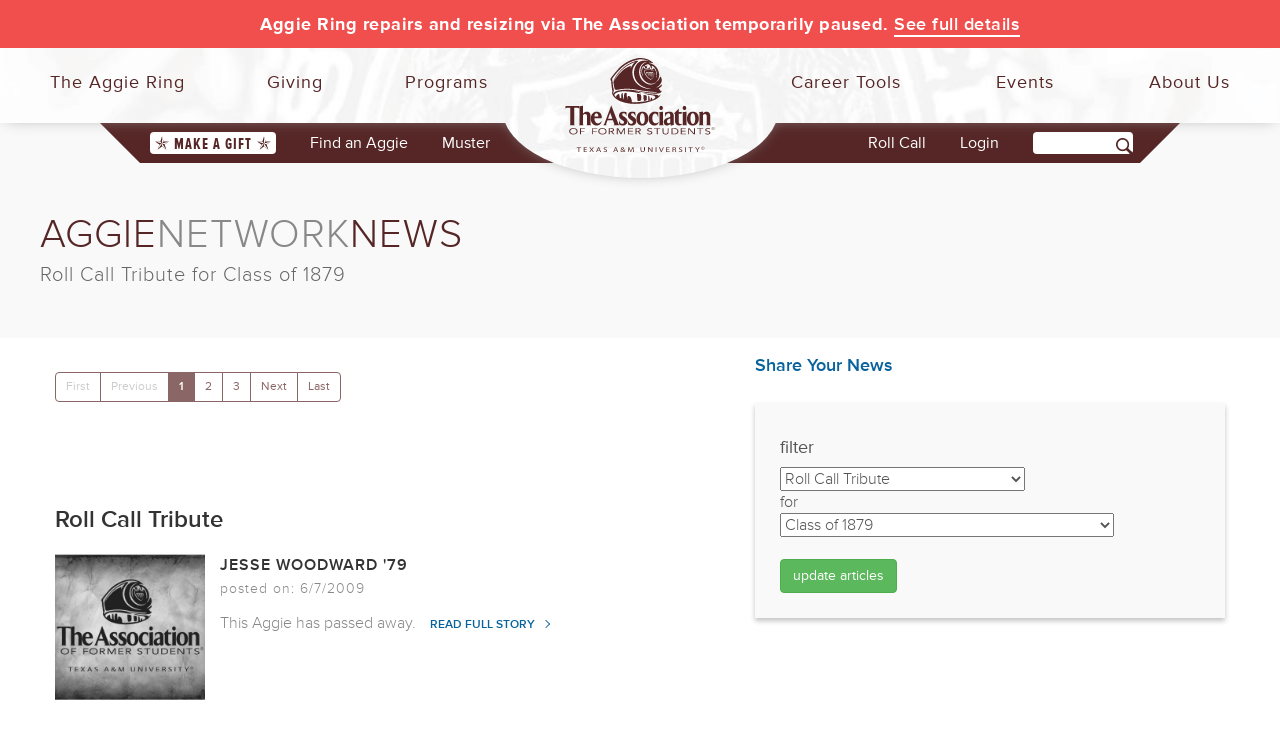

--- FILE ---
content_type: text/html; charset=utf-8
request_url: https://www.aggienetwork.com/news/tagged/?org=807621&tag=1
body_size: 17148
content:
<!DOCTYPE html>
<html lang="en">
<head>
    <title>Roll Call Tribute for Class of 1879</title>
    <meta name="p:domain_verify" content="6a81cfb23be7ae3622110411c4874d47" />
    <meta property="fb:admins" content="1696099956" />
    <meta property="fb:app_id" content="207764185914695" />
    <meta name="Description" />
    <meta name="Keywords" />
    
    
<link rel="icon" type="image/svg+xml" href="/afsfavicon-maroon.svg" />
<link rel="mask-icon" sizes="any" href="/afsfavicon-black.svg" color="#562626">
<meta name="viewport" content="width=device-width, initial-scale=1.0">
<meta http-equiv="X-UA-Compatible" content="IE=edge" />
<script src="/scripts/modernizer/modernizer3.js" type="text/javascript"></script>

<script type="text/javascript" src="//use.typekit.net/iho5dby.js"></script>
<script type="text/javascript">try { Typekit.load(); } catch (e) { }</script>
<link rel="stylesheet" href="//maxcdn.bootstrapcdn.com/bootstrap/3.3.7/css/bootstrap.min.css">
<link href="//maxcdn.bootstrapcdn.com/font-awesome/4.7.0/css/font-awesome.min.css" rel="stylesheet">
<link rel="stylesheet" href="https://fonts.googleapis.com/css2?family=Crimson+Text:wght@700&family=Open+Sans:ital,wght@0,400;0,600;1,400;1,600&family=Oswald:wght@400;700&display=block" />
<link href="/Content/f1/css?v=m39IA6HGOx-To2dFkSroGIRy_fdMPSEHVyaEZj_9OG01" rel="stylesheet"/>




<!--[if lt IE 9]>
            <link rel="stylesheet" type="text/css" href="/content/f1/ieconditionals.css" />
<![endif]-->
<!--[if lte IE 7]>
            <link rel="stylesheet" type="text/css" href="/content/f1/ie7conditionals.css" />
<![endif]-->

        <script type="text/javascript" src="//code.jquery.com/jquery-1.12.4.min.js"></script>
    <script>window.jQuery || document.write('<script src="/scripts/jquery-1.12.4.min.js">\x3C/script>')</script>



    <script src="//maxcdn.bootstrapcdn.com/bootstrap/3.3.7/js/bootstrap.min.js" type="text/javascript"></script>
    <script type="text/javascript" src="//code.jquery.com/ui/1.11.3/jquery-ui.js"></script>
<script src="/scripts/jsm?v=R6qEDn055koFpErqrTH6mYEGDl0VmGAaE5ZpQ0qi7rw1"></script>

<script>
    !function (f, e, a, t, h, r) {
        if (!f[h]) {
            r = f[h] = function () {
                r.invoke ?
                    r.invoke.apply(r, arguments) : r.queue.push(arguments)
            },
                r.queue = [], r.loaded = 1 * new Date, r.version = "1.0.0",
                f.FeathrBoomerang = r; var g = e.createElement(a),
                    h = e.getElementsByTagName("head")[0] || e.getElementsByTagName("script")[0].parentNode;
            g.async = !0, g.src = t, h.appendChild(g)
        }
    }(window, document, "script", "https://cdn.feathr.co/js/boomerang.min.js", "feathr");

    feathr("fly", "5f32ead54ccc6537ef9928f3");
    feathr("sprinkle", "page_view");
</script>



    <!-- universal analytics -->
    <script>
        (function (i, s, o, g, r, a, m) {
            i['GoogleAnalyticsObject'] = r; i[r] = i[r] || function () {
                (i[r].q = i[r].q || []).push(arguments)
            }, i[r].l = 1 * new Date(); a = s.createElement(o),
            m = s.getElementsByTagName(o)[0]; a.async = 1; a.src = g; m.parentNode.insertBefore(a, m)
        })(window, document, 'script', '//www.google-analytics.com/analytics.js', 'ga');

        ga('create', 'UA-2270400-1', 'auto');


        ga('send', 'pageview');

    </script>
    <!-- end universal analytics -->

    <!-- Google Analytics 4 -->
    <script async src="https://www.googletagmanager.com/gtag/js?id=G-VJF07ZHF7G"></script>
    <script>
        window.dataLayer = window.dataLayer || [];
        function gtag() { dataLayer.push(arguments); }
        gtag('js', new Date());

        gtag('config', 'G-VJF07ZHF7G');
    </script>
    <!-- End Google Analytics 4 -->
    
</head>
<body id="_body">
    <!-- Google Tag Manager -->
    <noscript>
        <iframe src="//www.googletagmanager.com/ns.html?id=GTM-K7V4VJ"
                height="0" width="0" style="display:none;visibility:hidden"></iframe>
    </noscript>
    <script>
        (function (w, d, s, l, i) {
            w[l] = w[l] || []; w[l].push({
                'gtm.start':
                    new Date().getTime(), event: 'gtm.js'
            }); var f = d.getElementsByTagName(s)[0],
                j = d.createElement(s), dl = l != 'dataLayer' ? '&l=' + l : ''; j.async = true; j.src =
                    '//www.googletagmanager.com/gtm.js?id=' + i + dl; f.parentNode.insertBefore(j, f);
        })(window, document, 'script', 'dataLayer', 'GTM-K7V4VJ');</script>
    <!-- End Google Tag Manager -->

    <noscript>
	<div id="jsWarning" style="position: absolute; padding: 3px; color: #ff0000; top: 200px;">
		<strong>Please enable Javascript to fully enjoy this site. Some functionality will not
			work without it.</strong>
	</div>
</noscript>

    
<nav id="lnav" role="navigation">
    <div class="search">
        <form action="javascript:searchSite()" id="menusearch">
            <span><input name="" id="qm" type="text" value="" /><label for="qm" style="display:none;">Search AggieNetwork.com</label></span>
            <span><input type="submit" value="" /></span>
        </form>
    </div><!--search-->
    <ul class="menu left">
        <li class="toplevel">
            <h3><span class="menuicon ring"></span>The Aggie Ring</h3>
            <div class="cols2">
                <div class="menulinks">
                    <div class="col1">
                        <h4><a href="/ring/">About the Aggie Ring</a></h4>
                        <ol>
                            <li><a href="/traditionsthroughtime/strengthaggiering/">Design and Symbolism</a></li>
                            <li><a href="/ring/configure/">Options and Pricing</a></li>
                        </ol>
                        <h4><a href="/ring/ringday/">Aggie Ring Day</a></h4>
                        <ol>
                            <li><a href="/ring/upcomingdeliveries.aspx">Ring Order/Delivery Schedule</a></li>
                            <li><a href="https://aggiering.aggienetwork.com/ringticket">Aggie Ring Day Tickets</a></li>
                            <li><a href="/ring/ringday/faq/">Aggie Ring Day FAQ</a></li>
                        </ol>
                        <h4><a href="/traditionsthroughtime/ringday/">The History of Aggie Ring Day</a></h4>
                    </div>
                    <div class="col1 cols2last">
                        <h4><a href="/ring/your-aggie-ring/">Order Your Aggie Ring</a></h4>
                        <ol>
                            <li><a href="/ring/eligibility/">Eligibility Requirements</a></li>
                            <li><a href="/ring/paying-for-your-ring/">Paying For Your Ring</a></li>
                            <li><a href="/ring/warranty-and-service/">Warranty and Service</a></li>
                            <li><a href="/ring/policies/">Aggie Ring Policies</a></li>
                        </ol>
                        <h4><a href="/ring/lostandfound.aspx">Lost and Found Rings</a></h4>
                        <h4><a href="/ring/memorial.aspx">Ring Collections</a></h4>
                    </div>
                </div>
                <!--menulinks-->

                <div class="col3">
                    <h5><a href="/ring/contactringoffice.aspx">Contact Our Ring Team</a></h5>
                    <a class="slidebutton navbutton hidden-xs hidden-sm" href="https://ascend.aggienetwork.com/aggieringorder/ring-configuration">Order Your Aggie Ring</a>
                </div>
                <!--col3-->
            </div>
            <!--cols3-->
        </li>

        <li class="toplevel">
            <h3><span class="menuicon gift"></span>Giving</h3>
            <div class="cols2 giving">
                <div class="menulinks">
                    <div class="col1">
                        <h4><a href="/giving/">Giving to Texas A&amp;M</a></h4>
                        <ol>
                            <li class="visible-xs"><a href="/give/onlinegiving/?sc=menu">Make a Gift</a></li>
                            <li><a href="/giving/#howyourgiftisused">How Your Gift is Used</a></li>
                        </ol>

                        <h4><a href="/giveback/centuryclub.aspx">The Century Club&reg;</a></h4>
                        <ol>
                            <li><a href="/giving/donor-levels.aspx">Giving Levels</a></li>
                            <li><a href="/giveback/recentgrad.aspx">Recent Graduates</a></li>
                            <li><a href="/give/cs/">Current Students</a></li>
                            <li><a href="/give/matchinggifts/">Matching Gifts</a></li>
                        </ol>

                        <h4><a href="/give/diamondcc/">Diamond Century Club</a></h4>

                        <h4>Endowed Giving</h4>
                        <ol>
                            <li><a href="/giving/ecc.aspx">Endowed Century Club</a></li>
                            <li><a href="/aggie-ring-scholarship.aspx">Aggie Ring Scholarships</a></li>
                        </ol>

                        <h4><a href="/memorial/">Memorial Giving</a></h4>

                    </div><!--col1-->
                    <div class="col1 cols2last">
                        <h4><a href="/give/passitbackday/">Pass It Back Day</a></h4>

                        <h4>Donor Recognition</h4>
                        <ol>
                            <li><a href="/programs/awards/">Award Programs</a></li>
                            <li><a href="/honorroll/">The Honor Roll</a></li>
                            <li><a href="/tribute/">Tribute Wall</a></li>
                        </ol>

                        <h4><a href="/give/mcquillen/">McQuillen Society Volunteer Fundraisers</a></h4>

                        <h4>Resources</h4>
                        <ol>
                            <li><a href="/decal/">Replacement Decals</a></li>
                            <li><a href="/give/myb">Buy Back Missing Year Bars</a></li>
                            <li><a href="/giving/taxreceipts.aspx">Tax Receipts</a></li>
                        </ol>

                    </div><!--col1-->
                </div><!--menulinks-->
                <!--<div class="col1last hidden-xs hidden-sm">
                    <a href="/giving/"><img class="difference" src="~/content/f1/images/menuads/smallgiftsad.svg" alt="Small Gifts Make a Big Difference! Learn How!"></a>
                </div>-->
                <div class="col3">
                    <h5><a href="/theassociation/staff/?divId=5">Contact Our Annual Giving Team</a></h5>
                    <a class="slidebutton navbutton hidden-xs hidden-sm" href="/give/onlinegiving/?sc=menubutton">Make a Gift!</a>

                </div><!--col3-->
            </div><!--cols3-->
        </li>

        <li class="toplevel">
            <h3><span class="menuicon people"></span>Programs</h3>
            <div class="cols2 programs">
                <div class="menulinks">
                    <div class="col1">
                        <h4><a href="/reconnect.aspx">Aggie Network</a></h4>
                        <ol>
                            <li><a href="/class/">Classes</a></li>
                            <li><a href="/clubs/">Clubs</a></li>
                            <li><a href="/cn/">Constituent Networks</a></li>
                            <li><a href="/ya/">Young Alumni</a></li>
                            <li><a href="/studentambassadors/">The 1879 Society Ambassadors</a></li>
                            <li><a href="/travel/">Traveling Aggies</a></li>
                            <li><a href="/class/srg.aspx">Sul Ross Group</a></li>
                        </ol>
                        <h4><a href="/advocacy/">Texas A&amp;M Advocacy Network</a></h4>
                    </div>
                    <div class="col1 cols2last">
                        <h4><a href="/programs/awards/">Awards &amp; Recognition</a></h4>
                        <ol>
                            <li><a href="/distinguishedalumni/">Distinguished Alumnus</a></li>
                            
                            <li><a href="/ya/12under12spotlight.aspx">12 Under 12</a></li>
                            <li><a href="/buckweirus/">Buck Weirus Spirit Award</a></li>
                            <li><a href="/programs/awards/">See All Award Programs</a></li>
                        </ol>
                        <h4><a href="/social/">Aggies on Social Networks</a></h4>
                    </div>
                    <!--col1-->
                </div>
                <!--menulinks-->
                <!--<div class="col1last hidden-xs hidden-sm">
                </div>-->
                <div class="col3">
                    <h5><a href="/theassociation/staff/?divId=27">Contact Our Programs Team</a></h5>
                </div>
                <!--col3-->
            </div>
            <!--cols3-->
        </li>
    </ul>

    <ul class="menu right">

        <li class="toplevel floatrfirst">
            <h3><span class="menuicon menubriefcase"></span>Career Tools</h3>
            <div class="cols2 careers">
                <div class="menulinks">
                    <div class="col1">
                        <h4><a href="/careers/">Get Started</a></h4>
                        <ol>
                            <li><a href="/careers/resumewriting.aspx">Crafting Your Résumé</a></li>
                            <li><a href="/careers/networking.aspx">Effective Networking</a></li>
                            <li><a href="/careers/exceptionalinterview.aspx">Giving a Great Interview</a></li>
                            <li><a href="/careers/compensation.aspx">Evaluating Your Offers</a></li>
                        </ol>
                    </div>
                    <div class="col1 cols2last">
                        <h4><a href="/careers/hireaggies.aspx">Access HireAggies</a></h4>
                        <!--<h4><a href="#">Aggie Mentors</a></h4>-->
                        <h4><a href="/careers/consultation.aspx">Career Consultations</a></h4>
                    </div>
                    <!--col1-->
                </div>
                <!--menulinks-->
                <!--<div class="col1last hidden-xs hidden-sm">
                </div>-->
                <!--<div class="col3">
                    &nbsp;
                <h5>
                    <%--     Former Student Career Services: 979-845-5139 or <a href="fscshelp@careercenter.tamu.edu">fscshelp@careercenter.tamu.edu. </a> --%></h5>
                </div>
                <!--col3-->
            </div>
            <!--cols3-->
        </li>

        <li class="toplevel floatr">
            <h3><span class="menuicon calendar"></span>Events</h3>
            <div class="cols2">
                <div class="menulinks">
                    <div class="col1">
                        <h4><a href="/events/">Association Events</a></h4>
                        <ol>
                            <li><a href="/muster/">Aggie Muster</a></li>
                            <li><a href="/reunions/">Reunions</a></li>
                            <li><a href="/events/coachsnight.aspx">Aggie Coach's Night</a></li>
                            <li><a href="/allaggiehullabaloo/">All-Aggie Hullabaloo</a></li>
                            <li><a href="/allaggietailgate/">Away Game Activities</a></li>
                            <li><a href="/distinguishedalumnigala/">Distinguished Alumni Gala</a></li>
                            <li><a href="/leadershipcouncil/">Leadership Council</a></li>
                            <li><a href="/events/travelexpo.aspx">Traveling Aggies Expo</a></li>
                            <li><a href="/events/">See all Events</a></li>
                        </ol>
                    </div>
                    <!--col1-->
                    <div class="col1 cols2last">
                        <h4><a href="/events/calendar.aspx">Events Calendar</a></h4>
                        <h4>Student Events</h4>
                        <ol>
                            <li><a href="/events/howdysocial/">Howdy Social</a></li>
                            <li><a href="/events/gathering/">Howdy Week GatheRing</a></li>
                            <li><a href="/events/gradparty/">All-Aggie Grad Party</a></li>
                        </ol>
                        <h4><a href="/building/policies/">Host an Event With Us</a></h4>
                    </div>
                    <!--col1-->
                </div>
                <!--menulinks-->
                <!--<div class="col1last hidden-xs hidden-sm">
                </div>-->
                <div class="col3">
                    <h5><a href="/theassociation/staff/?divId=10">Contact Our Events Team</a></h5>
                </div>
                <!--col3-->
            </div>
            <!--cols3-->
        </li>

        <li class="toplevel floatrlast">
            <h3><span class="menuicon info"></span>About Us</h3>
            <div class="cols2">
                <div class="menulinks">
                    <div class="col1">
                        <h4>Our Work</h4>
                        <ol>
                            <li><a href="/about/">About The Association</a></li>
                            <li><a href="/theassociation/ourhistory.aspx">History and Values</a></li>
                            <li><a href="/theassociation/">Our Vision &amp; Mission</a></li>
                            <li><a href="/texasaggie/"><em>Texas Aggie</em> Magazine</a></li>
                        </ol>
                        <h4>Our Building</h4>
                        <ol>
                            <li><a href="/theassociation/visit.aspx">Hours and Directions</a></li>
                            <li><a href="/building/exhibits/">Interactive Exhibits</a></li>
                        </ol>

                        <h4><a href="/media/">Publications and Resources</a></h4>

                    </div>
                    <!--col1-->
                    <div class="col1 cols2last">
                        <h4>Our People</h4>
                        <ol>
                            <li><a href="/theassociation/leadership.aspx">The Leadership Council</a></li>
                            <li><a href="/theassociation/staff/">Staff Directory</a></li>
                            <li><a href="/theassociation/chairs/">Past Chairs</a></li>
                            <li><a href="/theassociation/employment.aspx">Careers at The Association</a></li>
                        </ol>
                        <h4><a href="/programs/">Affinity Programs</a></h4>

                        <h4><a href="/social/">Aggies on Social Networks</a></h4>
                        <h4><a href="/theassociation/volunteerexpectations/">Volunteer Expectations</a></h4>
                    </div>
                    <!--col1-->
                </div>
                <!--menulinks-->
                <!--<div class="col1last hidden-xs hidden-sm">
                </div>-->
                <div class="col3">
                    <h5><a href="/contactus/">Contact Us</a></h5>
                </div>
                <!--col3-->
            </div>
            <!--cols3-->
        </li>

        <li class="toplevel visible-xs">
            <h3><a href="/findanaggie/"><span class="menuicon gigem"></span>Find an Aggie</a></h3>
        </li>
        <!--<li class="toplevel visible-xs"><h3><a href="/teamshop/?v=1"><span class="menuicon shirt"></span>Team Shop</a></h3></li>-->
    </ul>

</nav>

<div id="rnav" class="visible-xs">

        <div id="accountbenefits">

            <div id="benefitsbuttons">
                <div class="col-xs-12">
                    <a class="slidebutton" href="/login">Login to Your Account</a>
                    <a class="allnews" href="/register">I need to register</a>
                </div><!--col-xs-12-->
            </div><!--benefitsbuttons-->

            <p class="accountbenefitstitle">AggieNetwork.com<br />Account Benefits</p>
            <div class="individualbenefit col-sm-4 col-md-12">
                <span class="listimage directory"></span>
                <p class="benefittext"><span class="benefittitle">"Find an Aggie" Online Directory</span><!--<br><span class="benefittag">Find classmates and network with other Aggies.</span>--></p>
            </div><!--individualbenefit-->
            <div class="individualbenefit col-sm-4 col-md-12">
                <span class="listimage briefcase"></span>
                <p class="benefittext"><span class="benefittitle">HireAggies Career Services</span><!--<br><span class="benefittag">Get help with your next job search.</span>--></p>
            </div><!--individualbenefit-->
            <div class="individualbenefit col-sm-4 col-md-12">
                <span class="listimage txag"></span>
                <p class="benefittext"><span class="benefittitle">TX.AG</span><!--<br><span class="benefittag">The link shortener by Aggies for Aggies.</span>--></p>
            </div><!--individualbenefit-->

        </div><!--accountbenefits-->

</div><!--rnav-->



    <div id="slidebody">
        
<!--<div id="alertbar" class="rivalry">
    <p class="white"><!--<span class="livebug">LIVE NOW</span><a href="https://give.aggienetwork.com">Got a little challenge for ya, Ags! Help us BTHO Texas!</a></p>
</div>-->
<div id="alertbar" class="danger-red"><p class="white">Aggie Ring repairs and resizing via The Association temporarily paused. <a href="/news/163818/aggie-ring-repairresizing-update/">See full details</a></p></div>



<div id="headerwrapper">

    <div id="navcontainer">
        <button id="lnav-btn"><span class="nav-btn-icon visible-xs visible-sm"></span><span class="nav-btn-label">Menu</span></button>
            <div id="rnav-btn-login"><a href="https://www.aggienetwork.com/login?ReturnUrl=/news/tagged/?org=807621&amp;tag=1">Login</a></div>
    </div><!--navcontainer-->

    <div id="logocontainer"></div>
    <a class="logo" title="Association Logo. Nav To Home" href="/"></a>

</div><!--headerwrapper-->

<div id="secondnav" class="hidden-xs">

    <ul class="secondnavmenu left">
        <li class="first"><span class="giftbutton"><a href="/give/onlinegiving/?sc=mainbutton"><span class="giftstar"></span>Make a Gift<span class="giftstar"></span></a></span></li>
        <li><a href="/findanaggie/">Find an Aggie</a></li>
        <li class="decals"><a href="/muster/">Muster</a></li>
    </ul>

    <ul class="secondnavmenu right">
        <li class="taps"><a href="/muster/rollcall">Roll Call</a></li>

            <li id="accountmenu" style="margin-left: 30px;">
                <a href="https://www.aggienetwork.com/login?ReturnUrl=/news/tagged/?org=807621&amp;tag=1">
                    Login
                </a>
            </li>
        <li class="last">
            <form action="javascript:searchSite()" id="navsearch">
                <span><input name="" id="q" type="text" /></span><label for="q" style="display:none;">Search AggieNetwork.com</label><span><input type="submit" value=""></span>
                <input type="hidden" id="cx" value="001200353351892215330:vkm9y1apnti" />
                <input type="hidden" id="cof" value="FORID:9" />
            </form>
        </li>
    </ul>

</div><!--secondnav-->
        <div id="contentcontainer">
            
    <div id="postheader"></div>
    <div class="container">
        <div class="row">
            <div class="col-xs-12">
                <div class="row">
                    <div id="postinfo" class="col-md-8">
                        <h1 class="allnewstitle">AGGIE<span class="an-gray">NETWORK</span>NEWS</h1>
                        <p class="allnewssubtitle">Roll Call Tribute for Class of 1879</p>
                    </div>
                </div>
            </div>
        </div>
    </div>

            <div class="container">
                <div class="row">
                    <div class="col-xs-12">
                        
<div ng-app="agApp" ng-controller="NewsCtrl" class="col-xs-12 col-sm-7">
    <br /><br />
    <span ng-if="newsBusy === true && newsArticles.length ===0"><i class="fa fa-cog fa-spin"></i> loading Roll Call Tribute for Class of 1879</span>
    <div ng-if="newsArticles.length >0">
        <pagination total-items="totalItems" ng-model="currentPage" items-per-page="25" ng-change="pageChanged(currentPage)" max-size="8" class="pagination-sm" boundary-links="true"  num-pages="numPages"></pagination>
        <div ng-if="newsBusy === true"" ng-cloak><i class="fa fa-cog fa-spin"></i> loading Roll Call Tribute for Class of 1879</div>
        <div ng-if="newsBusy === false">
        <ul id="res" class="mainpostpage list-unstyled">
            <li class="mainpostpagepostentry" ng-repeat="news in newsArticles" img-load-directive data-imgclass="loadOrHideImg2">
                <div class="mainpostpagepostinfo" ng-cloak>
                    <p class="mainpostpageposttitle">
                        <a ng-href="{{news.newsLink}}" title="{{news.title}}"><span ng-bind-template="{{news.title}}"></span></a></p>
                    <div class="postimagethumb">
                        <span ng-if="news.newsImage.indexOf('?') === -1"><a ng-href="{{news.newsLink}}" title="{{news.title}}">
                            <img ng-src="{{ news.newsImage }}?width=400&height=400&mode=crop" class="loadOrHideImg2" data-imgsrc="/uploads/postmedia/{{news.newsId}}/1.jpg?width=400&height=400&mode=crop" alt="{{news.title}}" /></a></span>
                        <span ng-if="news.newsImage.indexOf('?') >= 0"><a ng-href="{{news.newsLink}}" title="{{news.title}}">
                            <img ng-src="{{ news.newsImage }}" alt="{{news.title}}" ng-cloak style="max-width: 150px" /></a></span>
                    </div>
                    <p class="mainpostpagepostauthor"><a ng-href="{{news.authorNewsLink}}"><span ng-bind-template="{{ news.authorName }}"></span></a></p>
                    <p class="mainpostpagepostdate"><span ng-bind-template="posted on: {{news.postDate}}"></span> <span ng-if="hidden(news)" ng-bind-template="{{ hiddenText(news) }}" class="alert alert-danger"></span></p>
                    <p class="mainpostpagepostteaser">
                        <span ng-if="news.summary && news.summary !== ''" ng-bind-template="{{ news.summary}}"></span>
                        <span ng-if="!news.summary || news.summary === ''" ng-bind-template="{{ news.content | limitTo: 230}}"></span>
                        <a class="mainpostpagepostreadmorelink" ng-href="{{news.newsLink}}" title="{{news.title}}">Read full story <span class="linkarrow"></span></a>
                        
                    </p>
                    <div style="clear: left; height: 0;"></div>
                </div>
            </li>
            
        </ul>
    <pagination total-items="totalItems" ng-model="currentPage" items-per-page="25" ng-change="pageChanged(currentPage)" max-size="8" class="pagination-sm" boundary-links="true"  num-pages="numPages"></pagination>
    </div>
    </div>

    <div ng-if="newsArticles.length==0 && newsBusy === false" ng-cloak>
        <p>There are no &ldquo;Roll Call Tribute for Class of 1879&rdquo; articles.</p>
    </div>
</div>
<div class="col-xs-12 col-sm-5"><br /><br />
    <p><a href="/sharenews.aspx">Share Your News</a></p>
  
    <div class="infoBox4">
        <div class="row">
            <div class="col-xs-12">
                
                <h4>filter</h4>
                <select id="tag">
                    <option value="">All Topics</option>
                        <option value="1">Roll Call Tribute</option>
                        <option value="2">News</option>
                        <option value="3">Impact</option>
                        <option value="4">Aggie Baby Central</option>
                        <option value="5">Featured News</option>
                        <option value="6">Professional Acknowledgements</option>
                        <option value="7">Life Update</option>
                        <option value="8">Aggies Everywhere</option>
                        <option value="9">Raisin Em Right</option>
                        <option value="10">Class Announcement</option>
                        <option value="11">Club Announcement</option>
                </select>
                <br />
                for<br />
                <select id="org">
                    <option value="">All Organizations</option>
                        <option value="807624">Class of 1876</option>
                        <option value="807623">Class of 1877</option>
                        <option value="807622">Class of 1878</option>
                        <option value="807621">Class of 1879</option>
                        <option value="807620">Class of 1880</option>
                        <option value="807619">Class of 1881</option>
                        <option value="807618">Class of 1882</option>
                        <option value="807617">Class of 1883</option>
                        <option value="807616">Class of 1884</option>
                        <option value="807615">Class of 1885</option>
                        <option value="807614">Class of 1886</option>
                        <option value="807613">Class of 1887</option>
                        <option value="807612">Class of 1888</option>
                        <option value="807611">Class of 1889</option>
                        <option value="807610">Class of 1890</option>
                        <option value="807609">Class of 1891</option>
                        <option value="807608">Class of 1892</option>
                        <option value="807607">Class of 1893</option>
                        <option value="807606">Class of 1894</option>
                        <option value="807605">Class of 1895</option>
                        <option value="807603">Class of 1896</option>
                        <option value="807602">Class of 1897</option>
                        <option value="807601">Class of 1898</option>
                        <option value="807600">Class of 1899</option>
                        <option value="807577">Class of 1900</option>
                        <option value="807576">Class of 1901</option>
                        <option value="807575">Class of 1902</option>
                        <option value="807574">Class of 1903</option>
                        <option value="807573">Class of 1904</option>
                        <option value="807572">Class of 1905</option>
                        <option value="894476">Class of 1906</option>
                        <option value="807570">Class of 1907</option>
                        <option value="807569">Class of 1908</option>
                        <option value="807566">Class of 1909</option>
                        <option value="807565">Class of 1910</option>
                        <option value="807564">Class of 1911</option>
                        <option value="540326">Class of 1912</option>
                        <option value="577237">Class of 1913</option>
                        <option value="577244">Class of 1914</option>
                        <option value="540327">Class of 1915</option>
                        <option value="540329">Class of 1916</option>
                        <option value="540330">Class of 1917</option>
                        <option value="577238">Class of 1918</option>
                        <option value="577239">Class of 1919</option>
                        <option value="577240">Class of 1920</option>
                        <option value="540331">Class of 1921</option>
                        <option value="540332">Class of 1922</option>
                        <option value="540333">Class of 1923</option>
                        <option value="540334">Class of 1924</option>
                        <option value="540336">Class of 1925</option>
                        <option value="4762">Class of 1926</option>
                        <option value="577241">Class of 1927</option>
                        <option value="3013">Class of 1928</option>
                        <option value="540337">Class of 1929</option>
                        <option value="396678">Class of 1930</option>
                        <option value="577242">Class of 1931</option>
                        <option value="1353">Class of 1932</option>
                        <option value="2321">Class of 1933</option>
                        <option value="3119">Class of 1934</option>
                        <option value="119614">Class of 1935</option>
                        <option value="3014">Class of 1936</option>
                        <option value="4544">Class of 1937</option>
                        <option value="540521">Class of 1938</option>
                        <option value="3015">Class of 1939</option>
                        <option value="385833">Class of 1940</option>
                        <option value="385835">Class of 1941</option>
                        <option value="385836">Class of 1942</option>
                        <option value="385837">Class of 1943</option>
                        <option value="385838">Class of 1944</option>
                        <option value="385840">Class of 1945</option>
                        <option value="385841">Class of 1946</option>
                        <option value="385843">Class of 1947</option>
                        <option value="385844">Class of 1948</option>
                        <option value="385845">Class of 1949</option>
                        <option value="385846">Class of 1950</option>
                        <option value="385847">Class of 1951</option>
                        <option value="3800">Class of 1952</option>
                        <option value="385849">Class of 1953</option>
                        <option value="385850">Class of 1954</option>
                        <option value="385851">Class of 1955</option>
                        <option value="385852">Class of 1956</option>
                        <option value="385853">Class of 1957</option>
                        <option value="385854">Class of 1958</option>
                        <option value="385855">Class of 1959</option>
                        <option value="385856">Class of 1960</option>
                        <option value="119655">Class of 1961</option>
                        <option value="385857">Class of 1962</option>
                        <option value="385858">Class of 1963</option>
                        <option value="385860">Class of 1964</option>
                        <option value="385861">Class of 1965</option>
                        <option value="385863">Class of 1966</option>
                        <option value="385864">Class of 1967</option>
                        <option value="385866">Class of 1968</option>
                        <option value="385867">Class of 1969</option>
                        <option value="385868">Class of 1970</option>
                        <option value="385869">Class of 1971</option>
                        <option value="385870">Class of 1972</option>
                        <option value="385871">Class of 1973</option>
                        <option value="385872">Class of 1974</option>
                        <option value="385873">Class of 1975</option>
                        <option value="385884">Class of 1976</option>
                        <option value="385885">Class of 1977</option>
                        <option value="385886">Class of 1978</option>
                        <option value="385887">Class of 1979</option>
                        <option value="385888">Class of 1980</option>
                        <option value="385889">Class of 1981</option>
                        <option value="385890">Class of 1982</option>
                        <option value="385891">Class of 1983</option>
                        <option value="385892">Class of 1984</option>
                        <option value="385894">Class of 1985</option>
                        <option value="385895">Class of 1986</option>
                        <option value="385896">Class of 1987</option>
                        <option value="385897">Class of 1988</option>
                        <option value="385898">Class of 1989</option>
                        <option value="385899">Class of 1990</option>
                        <option value="385900">Class of 1991</option>
                        <option value="50121">Class of 1992</option>
                        <option value="57770">Class of 1993</option>
                        <option value="385901">Class of 1994</option>
                        <option value="385902">Class of 1995</option>
                        <option value="385903">Class of 1996</option>
                        <option value="385904">Class of 1997</option>
                        <option value="385905">Class of 1998</option>
                        <option value="385906">Class of 1999</option>
                        <option value="385907">Class of 2000</option>
                        <option value="385909">Class of 2001</option>
                        <option value="385910">Class of 2002</option>
                        <option value="385911">Class of 2003</option>
                        <option value="385912">Class of 2004</option>
                        <option value="388321">Class of 2005</option>
                        <option value="388322">Class of 2006</option>
                        <option value="388323">Class of 2007</option>
                        <option value="388324">Class of 2008</option>
                        <option value="388325">Class of 2009</option>
                        <option value="388326">Class of 2010</option>
                        <option value="537728">Class of 2011</option>
                        <option value="537729">Class of 2012</option>
                        <option value="537730">Class of 2013</option>
                        <option value="537731">Class of 2014</option>
                        <option value="579603">Class of 2015</option>
                        <option value="633163">Class of 2016</option>
                        <option value="637768">Class of 2017</option>
                        <option value="801898">Class of 2018</option>
                        <option value="849656">Class of 2019</option>
                        <option value="891718">Class of 2020</option>
                        <option value="894778">Class of 2021</option>
                        <option value="894779">Class of 2022</option>
                        <option value="971133">Class of 2023</option>
                        <option value="1033123">Class of 2024</option>
                        <option value="1043294">Class of 2025</option>
                        <option value="1075160">Class of 2026</option>
                        <option value="1109522">Class of 2027</option>
                        <option value="3016">Abilene A&amp;M Club, Inc.</option>
                        <option value="366994">Alberta A&amp;M Club</option>
                        <option value="77207">Albuquerque A&amp;M Club</option>
                        <option value="3019">Amarillo A&amp;M Club</option>
                        <option value="102465">Anderson County A&amp;M Club</option>
                        <option value="1109570">Aspen A&amp;M Club</option>
                        <option value="94010">Atascosa County A&amp;M Club</option>
                        <option value="1070069">Athens A&amp;M Club</option>
                        <option value="1545">Atlanta Texas A&amp;M Club</option>
                        <option value="1489">Austin County A&amp;M Club</option>
                        <option value="366991">Australia A&amp;M Club</option>
                        <option value="1069765">Austria A&amp;M Club</option>
                        <option value="3023">Bandera County A&amp;M Club</option>
                        <option value="64151">Bastrop County A&amp;M Club</option>
                        <option value="367464">Baton Rouge A&amp;M Club</option>
                        <option value="118196">Bay Area A&amp;M Club</option>
                        <option value="69058">Baytown Texas A&amp;M Club</option>
                        <option value="2097317">Bee County A&amp;M Club</option>
                        <option value="367018">Birmingham A&amp;M Club</option>
                        <option value="572212">Black Hills A&amp;M Club</option>
                        <option value="73082">Blanco County A&amp;M Club</option>
                        <option value="239">Bosque County A&amp;M Club</option>
                        <option value="617664">Brazoria County A&amp;M Club</option>
                        <option value="367164">Brown County A&amp;M Club</option>
                        <option value="367165">Brush Country A&amp;M Club</option>
                        <option value="1069874">Buffalo A&amp;M Club</option>
                        <option value="2161697">Burleson County A&amp;M Club</option>
                        <option value="73152">Caldwell County A&amp;M Club</option>
                        <option value="685739">Cameron/Willacy Counties A&amp;M Club</option>
                        <option value="367167">Canyon A&amp;M Club</option>
                        <option value="118026">Capital City A&amp;M Club, Inc.</option>
                        <option value="497287">Cedar Valley A&amp;M Club</option>
                        <option value="64882">Celina and Prosper A&amp;M Club</option>
                        <option value="3098">Central Arkansas A&amp;M Club</option>
                        <option value="3102">Central Florida A&amp;M Club</option>
                        <option value="367089">Central Indiana A&amp;M Club</option>
                        <option value="69384">Central Mississippi A&amp;M Club</option>
                        <option value="117282">Central Savannah River Area Texas A&amp;M Club</option>
                        <option value="1070495">Chambana A&amp;M Club</option>
                        <option value="895301">Charleston A&amp;M Club</option>
                        <option value="367129">Charlotte Area A&amp;M Club</option>
                        <option value="2921">Chicagoland Texas A&amp;M Club</option>
                        <option value="61854">Coastal A&amp;M Club</option>
                        <option value="1069876">Coastal Carolina A&amp;M Club</option>
                        <option value="1040124">Colorado County A&amp;M Club</option>
                        <option value="50861">Columbia Basin A&amp;M Club</option>
                        <option value="3038">Comal County A&amp;M Club, Inc.</option>
                        <option value="1007414">Comanche County A&amp;M Club</option>
                        <option value="367049">Connecticut A&amp;M Club</option>
                        <option value="3039">Cooke County A&amp;M Club</option>
                        <option value="69102">Coppell A&amp;M Club</option>
                        <option value="4945">Coryell County A&amp;M Club</option>
                        <option value="366996">Costa Rica A&amp;M Club</option>
                        <option value="101086">County Line A&amp;M Club</option>
                        <option value="367169">Cross Timbers A&amp;M Club, Inc.</option>
                        <option value="367171">Cypress Valley A&amp;M Club</option>
                        <option value="367172">D.A.M. A&amp;M Club</option>
                        <option value="3042">Dallas A&amp;M Club</option>
                        <option value="4087">Deep East Texas A&amp;M Club</option>
                        <option value="4288">Del Rio A&amp;M Club</option>
                        <option value="367135">Delaware Valley Texas A&amp;M Club</option>
                        <option value="1005881">Deloitte A&amp;M Club</option>
                        <option value="5080">Denton County A&amp;M Club</option>
                        <option value="3099">Denver A&amp;M Club</option>
                        <option value="367170">DeWitt County A&amp;M Club</option>
                        <option value="367563">Dominican Republic A&amp;M Club</option>
                        <option value="890432">Dripping Springs A&amp;M Club</option>
                        <option value="1040125">East Idaho A&amp;M Club</option>
                        <option value="99624">East Tennessee Texas A&amp;M Club</option>
                        <option value="367000">Ecuadorian A&amp;M Club</option>
                        <option value="52533">El Paso Texas A&amp;M Club</option>
                        <option value="367001">El Salvador A&amp;M Club</option>
                        <option value="80695">Ellis A&amp;M Club</option>
                        <option value="78111">Emerald Coast A&amp;M Club</option>
                        <option value="3049">Ennis A&amp;M Club</option>
                        <option value="94385">Erath County A&amp;M Club</option>
                        <option value="931328">ExxonMobil A&amp;M Club</option>
                        <option value="233">Fayette County A&amp;M Club</option>
                        <option value="5810">Fort Bend County A&amp;M Club</option>
                        <option value="482144">Fort Rucker Texas Aggies</option>
                        <option value="47510">Fort Worth-Tarrant County A&amp;M Club, Inc.</option>
                        <option value="1069877">Four Corners A&amp;M Club</option>
                        <option value="438278">French A&amp;M Club</option>
                        <option value="85637">Frio County A&amp;M Club</option>
                        <option value="388311">Frisco A&amp;M Club</option>
                        <option value="367173">Galveston County A&amp;M Club</option>
                        <option value="38260">Gateway A&amp;M Club</option>
                        <option value="1105895">General Motors Corporate A&amp;M Club</option>
                        <option value="393439">Germany A&amp;M Club</option>
                        <option value="2535">Gillespie County A&amp;M Club</option>
                        <option value="367125">Golden Triangle A&amp;M Club</option>
                        <option value="367174">Goliad A&amp;M Club</option>
                        <option value="65872">Gonzales County A&amp;M Club</option>
                        <option value="367255">Grayson County A&amp;M Club</option>
                        <option value="118021">Greater Dhahran Area A&amp;M Club</option>
                        <option value="2170729">Greater Northwest Atlanta Georgia A&amp;M Club</option>
                        <option value="367126">Greater Omaha A&amp;M Club</option>
                        <option value="62672">Greater Temple Area A&amp;M Club</option>
                        <option value="2705">Greater Waco A&amp;M Club</option>
                        <option value="53742">Guadalupe County A&amp;M Club</option>
                        <option value="367003">Guatemala City A&amp;M Club</option>
                        <option value="84088">Hamilton County A&amp;M Club</option>
                        <option value="112809">Hampton Roads A&amp;M Club</option>
                        <option value="361159">Hays County A&amp;M Club</option>
                        <option value="3058">Henderson County A&amp;M Club</option>
                        <option value="3062">Hidalgo-Starr County A&amp;M Club</option>
                        <option value="3060">Highland Lakes A&amp;M Club</option>
                        <option value="52639">Hill Country A&amp;M Club</option>
                        <option value="1023">Hill County A&amp;M Club</option>
                        <option value="505353">Hood &amp; Somervell County A&amp;M Club</option>
                        <option value="3063">Houston A&amp;M Club</option>
                        <option value="456403">Houston County A&amp;M Club</option>
                        <option value="116169">Howard County A&amp;M Club</option>
                        <option value="367257">Hunt County A&amp;M Club</option>
                        <option value="611983">India A&amp;M Club</option>
                        <option value="438279">Inland Northwest A&amp;M Club</option>
                        <option value="1069634">Ireland A&amp;M Club</option>
                        <option value="1106342">Italy A&amp;M Club</option>
                        <option value="4575">Jackson County A&amp;M Club</option>
                        <option value="367258">Johnson County A&amp;M Club</option>
                        <option value="361292">Junction A&amp;M Club</option>
                        <option value="54714">Kansas City A&amp;M Club</option>
                        <option value="367006">Kanto A&amp;M Club</option>
                        <option value="847">Karnes County A&amp;M Club</option>
                        <option value="3809">Katy Area A&amp;M Club, Inc.</option>
                        <option value="91750">Kaufman County A &amp; M Club</option>
                        <option value="367093">Kentuckiana A&amp;M Club</option>
                        <option value="3069">Kerr County A&amp;M Club</option>
                        <option value="5610">Killeen - Fort Hood Area A&amp;M Club</option>
                        <option value="108959">La Salle County A&amp;M Club</option>
                        <option value="1069635">La Vernia A&amp;M Club</option>
                        <option value="1850">Lake Travis A&amp;M Club</option>
                        <option value="367260">Lamar County A&amp;M Former Students Club</option>
                        <option value="4113">Lampasas County A&amp;M Club</option>
                        <option value="575">Laredo A&amp;M Club</option>
                        <option value="367127">Las Vegas Texas A&amp;M Club</option>
                        <option value="3985">Lee County A&amp;M Club</option>
                        <option value="1784">Leon County A&amp;M Club</option>
                        <option value="367261">Liberty County A&amp;M Club</option>
                        <option value="2463">Limestone County A&amp;M Club</option>
                        <option value="4989">Llano County A&amp;M Club</option>
                        <option value="3892">London A&amp;M Club</option>
                        <option value="1007415">Los Alamos A&amp;M Club</option>
                        <option value="974643">Lubbock A&amp;M Club</option>
                        <option value="367123">Maryland A&amp;M Club</option>
                        <option value="118028">Massachusetts Aggie Club</option>
                        <option value="61671">Matagorda County A&amp;M Club</option>
                        <option value="395425">McKinney A&amp;M Club</option>
                        <option value="540299">Medina County A&amp;M Club</option>
                        <option value="1007416">Mexico City A&amp;M Club</option>
                        <option value="367091">Mid-Kansas A&amp;M Club</option>
                        <option value="3079">Mid-South A&amp;M Club</option>
                        <option value="73884">Middle Tennessee A&amp;M Club</option>
                        <option value="3078">Midland A&amp;M Club</option>
                        <option value="685462">Milam County A&amp;M Club</option>
                        <option value="367262">Mills County A&amp;M Club</option>
                        <option value="367124">Minnesota/Western Wisconsin A&amp;M Club</option>
                        <option value="3864">Mobile Alabama A&amp;M Club</option>
                        <option value="396619">Montana A&amp;M Club</option>
                        <option value="64741">Montgomery County A&amp;M Club</option>
                        <option value="367263">Moore County A&amp;M Club</option>
                        <option value="5495">Nacogdoches A&amp;M Club</option>
                        <option value="3083">National Capital Texas A&amp;M Club</option>
                        <option value="167">Navarro County A&amp;M Club</option>
                        <option value="367009">Netherlands A&amp;M Club</option>
                        <option value="1070782">New Hampshire A&amp;M Club</option>
                        <option value="783">New Orleans A&amp;M Club</option>
                        <option value="91879">New York Aggies, Incorporated</option>
                        <option value="78717">North Alabama A&amp;M Club</option>
                        <option value="390467">North Central Florida A&amp;M Club</option>
                        <option value="367051">Northeast Florida A&amp;M Club</option>
                        <option value="393440">Northeast Ohio A&amp;M Club</option>
                        <option value="367264">Northeast Panhandle A&amp;M Club</option>
                        <option value="110436">Northeast Tarrant County A&amp;M Club</option>
                        <option value="374391">Northern Colorado A&amp;M Club</option>
                        <option value="2173115">Northwest Montana A&amp;M Club</option>
                        <option value="367265">Northwest Texas A&amp;M Club</option>
                        <option value="367056">Oahu A&amp;M Club</option>
                        <option value="580606">Okinawa Aggie Club</option>
                        <option value="45842">Oklahoma City A&amp;M Club</option>
                        <option value="367134">Oregon A&amp;M Club</option>
                        <option value="367040">Ozark A&amp;M Club</option>
                        <option value="52309">Palo Pinto County A&amp;M Club</option>
                        <option value="367010">Panama A&amp;M Club</option>
                        <option value="367564">Panhandle Plains A&amp;M Club</option>
                        <option value="38264">Panola County A&amp;M Club</option>
                        <option value="4627">Parker County A&amp;M Club</option>
                        <option value="499729">Pearland A&amp;M Club</option>
                        <option value="1069861">Pecos County A&amp;M Club</option>
                        <option value="1801">Pikes Peak A&amp;M Club</option>
                        <option value="367468">Pittsburgh A&amp;M Club</option>
                        <option value="367012">Qatar A&amp;M Club</option>
                        <option value="1070026">Rhode Island A&amp;M Club</option>
                        <option value="65890">Richmond Area A&amp;M Club</option>
                        <option value="617204">Robertson County A&amp;M Club</option>
                        <option value="387252">Rockport-Fulton Aggie Club</option>
                        <option value="193">Rockwall County A&amp;M Club</option>
                        <option value="2792">Rusk County A&amp;M Club</option>
                        <option value="367042">Sacramento Area Texas A&amp;M Club</option>
                        <option value="1069766">Salesforce A&amp;M Club</option>
                        <option value="3111">San Angelo A&amp;M Club</option>
                        <option value="64679">San Antonio A&amp;M Club</option>
                        <option value="81331">San Diego County A&amp;M Club</option>
                        <option value="367047">San Francisco Bay Area A&amp;M Club</option>
                        <option value="1108317">San Jacinto County A&amp;M Club</option>
                        <option value="68970">San Saba A&amp;M Club</option>
                        <option value="478640">Shanghai A&amp;M Club</option>
                        <option value="367128">Sierra Nevada A&amp;M Club</option>
                        <option value="367015">Singapore A&amp;M Club</option>
                        <option value="52507">Snake River Valley A&amp;M Club</option>
                        <option value="367136">South Carolina A&amp;M Club</option>
                        <option value="4664">South Central Alaska A&amp;M Club</option>
                        <option value="2216951">South Central Oklahoma A&amp;M Muster Group</option>
                        <option value="367053">South Florida A&amp;M Club</option>
                        <option value="482147">Southeast Michigan A&amp;M Club</option>
                        <option value="3027">Southeast Texas A&amp;M Club</option>
                        <option value="478698">Southern Arizona Texas A&amp;M Club</option>
                        <option value="5121">Southern California Texas A&amp;M Club</option>
                        <option value="807220">Southwest Florida A&amp;M Club</option>
                        <option value="367122">Southwest Louisiana A&amp;M Club</option>
                        <option value="74080">Southwest Ohio Area A&amp;M Club</option>
                        <option value="1007343">Space Coast A&amp;M Club</option>
                        <option value="1070029">Taiwan A&amp;M Club</option>
                        <option value="1070031">Tallahassee A&amp;M Club</option>
                        <option value="367054">Tampa Bay A&amp;M Club</option>
                        <option value="1228">Texarkana Area Texas A&amp;M Club</option>
                        <option value="3021">Texas A&amp;M Club of Angelina County</option>
                        <option value="3100">Texas A&amp;M Club of Lafayette</option>
                        <option value="1105291">Texas A&amp;M Club of Laredo</option>
                        <option value="3101">Texas A&amp;M Club of North Louisiana</option>
                        <option value="367016">Thailand A&amp;M Club</option>
                        <option value="3032">The Brazos County A&amp;M Club, Inc.</option>
                        <option value="5604">The Nueces County A&amp;M Club</option>
                        <option value="52668">Titus County A&amp;M Club</option>
                        <option value="920679">Tomball Area A&amp;M Club</option>
                        <option value="639857">Toronto A&amp;M Club</option>
                        <option value="389467">Tri-State Area A&amp;M Club</option>
                        <option value="1108449">Triad A&amp;M Club</option>
                        <option value="367130">Triangle Area A&amp;M Club</option>
                        <option value="3105">Tulsa A&amp;M Club</option>
                        <option value="3107">Tyler-Smith County A&amp;M Club</option>
                        <option value="367137">Upstate A&amp;M Club</option>
                        <option value="367266">Utah A&amp;M Club</option>
                        <option value="52488">Uvalde Area A&amp;M Club</option>
                        <option value="52497">Valley of the Sun A&amp;M Club</option>
                        <option value="77492">Van Zandt County Aggie Club</option>
                        <option value="5922">Victoria County A&amp;M Club</option>
                        <option value="367267">Virginia Blue Ridge A&amp;M Club</option>
                        <option value="1471">Walker County A&amp;M Club</option>
                        <option value="389470">Waller County A&amp;M Club</option>
                        <option value="111452">Washington County A&amp;M Club</option>
                        <option value="374293">West Michigan A&amp;M Club</option>
                        <option value="367131">Western Carolina A&amp;M Club</option>
                        <option value="367268">Western Washington A&amp;M Club</option>
                        <option value="5010">Wharton County A&amp;M Club</option>
                        <option value="3113">Wichita Falls A&amp;M Club</option>
                        <option value="2710">Williamson County A&amp;M Club, Inc.</option>
                        <option value="1247">Wilson County A&amp;M Club</option>
                        <option value="2273065">Wisconsin A&amp;M Club</option>
                        <option value="499821">Wyoming A&amp;M Club</option>
                        <option value="3114">XIT A&amp;M Club</option>
                        <option value="3115">Yoakum A&amp;M Club</option>
                        <option value="1777">Young County A&amp;M Club</option>
                        <option value="572340">Department of Atmospheric Sciences</option>
                        <option value="575900">MBA Advisory Council</option>
                        <option value="619337">Partnership for Texas Public Schools</option>
                        <option value="619339">Texas A&amp;M University</option>
                        <option value="1005983">Aggie Excellence Fund</option>
                        <option value="56172">College of Engineering</option>
                        <option value="458873">College of Science</option>
                        <option value="113249">Geosciences, College of</option>
                        <option value="850589">Indian Graduate Student Association</option>
                        <option value="458710">Mays Business School - Texas A&amp;M University</option>
                        <option value="616944">MSC Woodson Black Awareness Comm.</option>
                        <option value="1010076">Texas A&amp;M Amateur Radio Club</option>
                        <option value="685314">Texas A&amp;M Men&#39;s Soccer Club</option>
                        <option value="117932">Texas A&amp;M University</option>
                        <option value="4673">Texas A&amp;M University at Galveston</option>
                        <option value="894780">Texas A&amp;M University Young Alumni</option>
                </select><br />
                <br />
                <input id="filterNews" type="button" class="btn btn-success" value="update articles" />
            </div>
        </div>
    </div>
</div>


                    </div>
                </div>
            </div>
            <div id="mobilefooter" class="visible-xs visible-sm clearfix">
	<div class="footerlogocontainer">
        <div class="footerlogocontainerbar"></div>
        <div class="footerlogocircle"></div>
        <div class="footerlogo"></div>
    </div>
    <div class="footercontainer">
		<div class="container">
			<div class="row">
				<div class="col-xs-12 col-sm-4">
					<div class="contact">
						<img src="/Content/f1/images/location-maroon.svg" alt="Address">
						<p>505 George Bush Drive<br>College Station, TX 77840</p>
						<img class="phone" src="/Content/f1/images/iphone-maroon.svg" alt="Phone Number">
						<p>(979) 845-7514</p>
					</div><!--contact-->
				</div><!--col-md-2-->
				<div class="hidden-xs col-sm-4">
					<p class="buildingquote">When Aggies see a need, their energy and their selflessness draw others into the cause, and good things happen.</p>
					<p class="quoteauthor">Joe B. Foster '56</p>
				</div><!--col-md-6-->
				<div class="hidden-xs col-sm-4">
                    <ul class="list-unstyled">
                        <li><a href="/contactus/">Contact Us</a></li>
                        <li><a href="/theassociation/visit.aspx">Visit the Alumni Center</a></li>
                        <li><a href="/theassociation/employment.aspx">Jobs at The Association</a></li>
                        <li><a href="/decal/">Request a Decal</a></li>
                        <li><a href="/give/onlinegiving/?sc=03108">Make a Gift</a></li>
                    </ul>
				</div><!--col-md-2-->
			</div><!--row-->
		
		</div><!--container-->
	</div><!--footercontainer-->
	
	<div class="legalstuffcontainer clearfix">
	    <div class="container">
	        <div class="row">
	            <div class="col-xs-12 col-sm-5 col-sm-push-7">
	                <div class="sociallinks">
	                    <ul class="social clearfix list-unstyled">
	                        <li><a href="http://www.facebook.com/AggieNetwork" target="_blank"><span class="facebook"></span></a></li>
	                        <li><a href="http://twitter.com/aggienetwork" target="_blank"><span class="twitter"></span></a></li>
	                        <li><a href="http://www.linkedin.com/groups?gid=36013" target="_blank"><span class="linkedin"></span></a></li>
	                        <li><a href="http://instagram.com/aggienetwork" target="_blank"><span class="instagram"></span></a></li>
	                        <li><a href="https://www.youtube.com/user/TheAggieNetwork" target="_blank"><span class="youtube"></span></a></li>
	                    </ul>
	                </div><!--sociallinks-->
	            </div><!--col-sm-3-->
	            <div class="col-xs-12 col-sm-7 col-sm-pull-5">
	                <div class="legalcopy">
                        <ul class="list-unstyled">
                            <li><a href="/site-map.aspx">Site Map</a></li>
                            <li>|</li>
                            <li><a href="/contactus/">Media Relations</a></li>
                            <li>|</li>
                            <li><a href="/help/">FAQ</a></li>
                            <li>|</li>
                            <li><a href="/privacy/">Privacy Policy</a></li>
                            <li>|</li>
                            <li><a href="/disclosures/">Disclosures</a></li>
                        </ul>
	                    <p>&copy; 2026 The Association of Former Students of Texas A&amp;M University, All Rights Reserved</p>
	                </div><!--legalcopy-->
	            </div><!--col-sm-9-->
	        </div><!--row-->
	    </div><!--container-->
	</div><!--legalstuffcontainer-->
</div><!--mobilefooter-->

        </div>
        <div id="allfooter" class="hidden-xs hidden-sm clearfix">
	<div class="footerlogocontainer">
        <div class="footerlogocontainerbar"></div>
        <div class="footerlogocircle"></div>
        <div class="footerlogo"></div>
    </div>
    <div class="footercontainer">
		<div class="container">
			<div class="row">
				<div class="col-md-3">
					<div class="contact">
						<img src="/Content/f1/images/location-maroon.svg" alt="Address">
						<p>505 George Bush Drive<br>College Station, TX 77840</p>
						<img class="phone" src="/Content/f1/images/iphone-maroon.svg" alt="Phone Number">
						<p>(979) 845-7514</p>
					</div><!--contact-->
				</div><!--col-md-2-->
				<div class="col-md-6">
					<p class="buildingquote">When Aggies see a need, their energy and their selflessness draw others into the cause, and good things happen.</p>
					<p class="quoteauthor">Joe B. Foster '56</p>
				</div><!--col-md-6-->
				<div class="col-md-3">
					<ul class="list-unstyled">
						<li><a href="/contactus/">Contact Us</a></li>
						<li><a href="/theassociation/visit.aspx">Visit the Alumni Center</a></li>
						<li><a href="/theassociation/employment.aspx">Careers at The Association</a></li>
						<li><a href="/decal/">Request a Decal</a></li>
                        <li><a href="/give/onlinegiving/?sc=03108">Make a Gift</a></li>
					</ul>
				</div><!--col-md-2-->
			</div><!--row-->
		
		</div><!--container-->
	</div><!--footercontainer-->
	
	<div class="legalstuffcontainer" class="clearfix">
	    <div class="container">
	        <div class="row">
	            <div class="col-sm-4 col-sm-push-8">
	                <div class="sociallinks">
	                    <ul class="social clearfix list-unstyled">
	                        <li><a href="https://www.facebook.com/AggieNetwork/" target="_blank"><span class="facebook"></span></a></li>
	                        <li><a href="https://twitter.com/aggienetwork" target="_blank"><span class="twitter"></span></a></li>
	                        <li><a href="https://www.linkedin.com/company/the-association-of-former-students/" target="_blank"><span class="linkedin"></span></a></li>
	                        <li><a href="https://www.instagram.com/aggienetwork/" target="_blank"><span class="instagram"></span></a></li>
	                        <li><a href="https://www.youtube.com/user/TheAggieNetwork" target="_blank"><span class="youtube"></span></a></li>
	                    </ul>
	                </div><!--sociallinks-->
	            </div><!--col-sm-3-->
	            <div class="col-sm-8 col-sm-pull-4">
	                <div class="legalcopy">
                        <ul class="hidden-xs list-unstyled">
                            <li><a href="/site-map.aspx">Site Map</a></li>
                            <li>|</li>
                            <li><a href="/contactus/">Media Relations</a></li>
                            <li>|</li>
                            <li><a href="/help/">FAQ</a></li>
                            <li>|</li>
                            <li><a href="/privacy/">Privacy Policy</a></li>
                            <li>|</li>
                            <li><a href="/disclosures/">Disclosures</a></li>
                        </ul>
	                    <p>&copy; 2026 The Association of Former Students of Texas A&amp;M University, All Rights Reserved</p>
	                </div><!--legalcopy-->
	            </div><!--col-sm-9-->
	        </div><!--row-->
	    </div><!--container-->
	</div><!--legalstuffcontainer-->
</div><!--allfooter-->


    </div>

    
    
    <script src="//ajax.googleapis.com/ajax/libs/angularjs/1.2.16/angular.min.js" type="text/javascript"></script>
    <script src="https://cdnjs.cloudflare.com/ajax/libs/angular-ui-bootstrap/0.12.1/ui-bootstrap.min.js"></script>
    <script src="https://cdnjs.cloudflare.com/ajax/libs/angular-ui-bootstrap/0.12.1/ui-bootstrap-tpls.min.js"></script>
    
    <script>
        $(function () {
            $("#filterNews").click(function () {
                window.location = "/news/tagged/?tag=" + $("#tag").val() + "&org=" + $("#org").val();
            });

             $("#org").val('807621');

             $("#tag").val('1');
        });

        var agApp = angular.module('agApp', ['ui.bootstrap']).directive('imgLoadDirective', function () {
            return function (scope, element, attrs) {
                loadHideImgs = function (dest) {
                    $("." + dest).each(function () {
                        var self = this;
                        var s = $(this).data('imgsrc');
                        console.log('s ' + s);
                        $.get(s)
                            .done(function () {
                                $(self).attr('src', s);
                            });
                    });
                };

                if (scope.$last) {
                    setTimeout(function () {
                        loadHideImgs($(element).data('imgclass'));
                    }, 300);
                }
            };
        });

        agApp.controller('NewsCtrl', ['$scope', '$http', function ($scope, $http) {
            $scope.newsBusy = true;
            $scope.newsArticles = [];
            $scope.page = 1;
            $scope.pageSize = 25;
            $scope.totalItems = 0;
            $scope.currentPage = 1;
            $scope.setPage = function (pageNo) {
                $scope.currentPage = pageNo;
            };

            $scope.pageChanged = function (page) {
                $scope.page = page;
                $scope.currentPage = page;
                $scope.fetchNews();
            };

            $scope.hidden = function (news) {
                return (news.expireDate && moment(news.expireDate) < moment()) || (news.goLiveDate && moment(news.goLiveDate) > moment()) || !news.published;
            }

            $scope.hiddenText = function (news) {
                var t = "";

                if (!news.published) { t = "Unpublished. " };
                if (news.goLiveDate && moment(news.goLiveDate) > moment()) { t += "Future Live Date. " };
                if (news.expireDate && moment(news.expireDate) < moment()) { t += "Expired. " };

                return t;
            };

            $scope.futureLive = function (goLiveDate) {
                return goLiveDate && moment(goLiveDate) > moment();
            };

            $scope.fetchNews = function () {
                $scope.newsBusy = true;
                $http({ method: 'GET', url: '/newsapi/taggednews/?org=807621&tag=1&aggie=&page=' + $scope.page + '&pageSize=' + $scope.pageSize, cache: false }).
                  success(function (data, status, headers, config) {
                      $scope.newsArticles = data;
                      $scope.totalItems = data && data[0] ? data[0].totalArticles : 0;
                      $scope.newsBusy = false;
                  }).error(function (data, status, headers, config) {

                  });
            };

            $scope.fetchNews();
        }]);
    </script>


    <script type="text/javascript" src="/scripts/countdown.js"></script>

    <script>
        $(function () {
            $('.countdown').downCount({
                date: '11/10/2020 00:00:00',
                offset: -6
            });
        })
    </script>

    <div id="permaModal" class="modal fade">
        <div class="modal-dialog">
            <div class="modal-content">
                <div class="modal-header">
                    <button type="button" class="close" data-dismiss="modal"><span aria-hidden="true">&times;</span><span class="sr-only">Close</span></button>
                    <h4 id="permaModalTitle" class="modal-title"></h4>
                </div>
                <div id="permaModalBody" class="modal-body">
                </div>
            </div><!-- /.modal-content -->
        </div><!-- /.modal-dialog -->
    </div><!-- /.modal -->
</body>
</html>


--- FILE ---
content_type: text/javascript
request_url: https://polo.feathr.co/v1/analytics/match/script.js?a_id=5f32ead54ccc6537ef9928f3&pk=feathr
body_size: -597
content:
(function (w) {
    
        
    if (typeof w.feathr === 'function') {
        w.feathr('integrate', 'ttd', '697665fc7a8aa4000293fa91');
    }
        
        
    if (typeof w.feathr === 'function') {
        w.feathr('match', '697665fc7a8aa4000293fa91');
    }
        
    
}(window));

--- FILE ---
content_type: text/javascript; charset=utf-8
request_url: https://www.aggienetwork.com/scripts/jsm?v=R6qEDn055koFpErqrTH6mYEGDl0VmGAaE5ZpQ0qi7rw1
body_size: 212712
content:
/* Minification failed. Returning unminified contents.
(1322,137-138): run-time error JS1010: Expected identifier: .
(1322,137-138): run-time error JS1195: Expected expression: .
(1322,185-189): run-time error JS1034: Unmatched 'else'; no 'if' defined: else
 */
// Unobtrusive Ajax support library for jQuery
// Copyright (c) .NET Foundation. All rights reserved.
// Licensed under the Apache License, Version 2.0. See License.txt in the project root for license information.
// @version v3.2.6
// 
// Microsoft grants you the right to use these script files for the sole
// purpose of either: (i) interacting through your browser with the Microsoft
// website or online service, subject to the applicable licensing or use
// terms; or (ii) using the files as included with a Microsoft product subject
// to that product's license terms. Microsoft reserves all other rights to the
// files not expressly granted by Microsoft, whether by implication, estoppel
// or otherwise. Insofar as a script file is dual licensed under GPL,
// Microsoft neither took the code under GPL nor distributes it thereunder but
// under the terms set out in this paragraph. All notices and licenses
// below are for informational purposes only.
!function(t){function a(t,a){for(var e=window,r=(t||"").split(".");e&&r.length;)e=e[r.shift()];return"function"==typeof e?e:(a.push(t),Function.constructor.apply(null,a))}function e(t){return"GET"===t||"POST"===t}function r(t,a){e(a)||t.setRequestHeader("X-HTTP-Method-Override",a)}function n(a,e,r){var n;r.indexOf("application/x-javascript")===-1&&(n=(a.getAttribute("data-ajax-mode")||"").toUpperCase(),t(a.getAttribute("data-ajax-update")).each(function(a,r){switch(n){case"BEFORE":t(r).prepend(e);break;case"AFTER":t(r).append(e);break;case"REPLACE-WITH":t(r).replaceWith(e);break;default:t(r).html(e)}}))}function i(i,u){var o,c,d,s;if(o=i.getAttribute("data-ajax-confirm"),!o||window.confirm(o)){c=t(i.getAttribute("data-ajax-loading")),s=parseInt(i.getAttribute("data-ajax-loading-duration"),10)||0,t.extend(u,{type:i.getAttribute("data-ajax-method")||void 0,url:i.getAttribute("data-ajax-url")||void 0,cache:"true"===(i.getAttribute("data-ajax-cache")||"").toLowerCase(),beforeSend:function(t){var e;return r(t,d),e=a(i.getAttribute("data-ajax-begin"),["xhr"]).apply(i,arguments),e!==!1&&c.show(s),e},complete:function(){c.hide(s),a(i.getAttribute("data-ajax-complete"),["xhr","status"]).apply(i,arguments)},success:function(t,e,r){n(i,t,r.getResponseHeader("Content-Type")||"text/html"),a(i.getAttribute("data-ajax-success"),["data","status","xhr"]).apply(i,arguments)},error:function(){a(i.getAttribute("data-ajax-failure"),["xhr","status","error"]).apply(i,arguments)}}),u.data.push({name:"X-Requested-With",value:"XMLHttpRequest"}),d=u.type.toUpperCase(),e(d)||(u.type="POST",u.data.push({name:"X-HTTP-Method-Override",value:d}));var p=t(i);if(p.is("form")&&"multipart/form-data"==p.attr("enctype")){var f=new FormData;t.each(u.data,function(t,a){f.append(a.name,a.value)}),t("input[type=file]",p).each(function(){var a=this;t.each(a.files,function(t,e){f.append(a.name,e)})}),t.extend(u,{processData:!1,contentType:!1,data:f})}t.ajax(u)}}function u(a){var e=t(a).data(d);return!e||!e.validate||e.validate()}var o="unobtrusiveAjaxClick",c="unobtrusiveAjaxClickTarget",d="unobtrusiveValidation";t(document).on("click","a[data-ajax=true]",function(t){t.preventDefault(),i(this,{url:this.href,type:"GET",data:[]})}),t(document).on("click","form[data-ajax=true] input[type=image]",function(a){var e=a.target.name,r=t(a.target),n=t(r.parents("form")[0]),i=r.offset();n.data(o,[{name:e+".x",value:Math.round(a.pageX-i.left)},{name:e+".y",value:Math.round(a.pageY-i.top)}]),setTimeout(function(){n.removeData(o)},0)}),t(document).on("click","form[data-ajax=true] :submit",function(a){var e=a.currentTarget.name,r=t(a.target),n=t(r.parents("form")[0]);n.data(o,e?[{name:e,value:a.currentTarget.value}]:[]),n.data(c,r),setTimeout(function(){n.removeData(o),n.removeData(c)},0)}),t(document).on("submit","form[data-ajax=true]",function(a){var e=t(this).data(o)||[],r=t(this).data(c),n=r&&(r.hasClass("cancel")||void 0!==r.attr("formnovalidate"));a.preventDefault(),(n||u(this))&&i(this,{url:this.action,type:this.method||"GET",data:e.concat(t(this).serializeArray())})})}(jQuery);;
/*! jQuery Validation Plugin - v1.14.0 - 6/30/2015
 * http://jqueryvalidation.org/
 * Copyright (c) 2015 JÃ¶rn Zaefferer; Licensed MIT */
!function(a){"function"==typeof define&&define.amd?define(["jquery"],a):a(jQuery)}(function(a){a.extend(a.fn,{validate:function(b){if(!this.length)return void(b&&b.debug&&window.console&&console.warn("Nothing selected, can't validate, returning nothing."));var c=a.data(this[0],"validator");return c?c:(this.attr("novalidate","novalidate"),c=new a.validator(b,this[0]),a.data(this[0],"validator",c),c.settings.onsubmit&&(this.on("click.validate",":submit",function(b){c.settings.submitHandler&&(c.submitButton=b.target),a(this).hasClass("cancel")&&(c.cancelSubmit=!0),void 0!==a(this).attr("formnovalidate")&&(c.cancelSubmit=!0)}),this.on("submit.validate",function(b){function d(){var d,e;return c.settings.submitHandler?(c.submitButton&&(d=a("<input type='hidden'/>").attr("name",c.submitButton.name).val(a(c.submitButton).val()).appendTo(c.currentForm)),e=c.settings.submitHandler.call(c,c.currentForm,b),c.submitButton&&d.remove(),void 0!==e?e:!1):!0}return c.settings.debug&&b.preventDefault(),c.cancelSubmit?(c.cancelSubmit=!1,d()):c.form()?c.pendingRequest?(c.formSubmitted=!0,!1):d():(c.focusInvalid(),!1)})),c)},valid:function(){var b,c,d;return a(this[0]).is("form")?b=this.validate().form():(d=[],b=!0,c=a(this[0].form).validate(),this.each(function(){b=c.element(this)&&b,d=d.concat(c.errorList)}),c.errorList=d),b},rules:function(b,c){var d,e,f,g,h,i,j=this[0];if(b)switch(d=a.data(j.form,"validator").settings,e=d.rules,f=a.validator.staticRules(j),b){case"add":a.extend(f,a.validator.normalizeRule(c)),delete f.messages,e[j.name]=f,c.messages&&(d.messages[j.name]=a.extend(d.messages[j.name],c.messages));break;case"remove":return c?(i={},a.each(c.split(/\s/),function(b,c){i[c]=f[c],delete f[c],"required"===c&&a(j).removeAttr("aria-required")}),i):(delete e[j.name],f)}return g=a.validator.normalizeRules(a.extend({},a.validator.classRules(j),a.validator.attributeRules(j),a.validator.dataRules(j),a.validator.staticRules(j)),j),g.required&&(h=g.required,delete g.required,g=a.extend({required:h},g),a(j).attr("aria-required","true")),g.remote&&(h=g.remote,delete g.remote,g=a.extend(g,{remote:h})),g}}),a.extend(a.expr[":"],{blank:function(b){return!a.trim(""+a(b).val())},filled:function(b){return!!a.trim(""+a(b).val())},unchecked:function(b){return!a(b).prop("checked")}}),a.validator=function(b,c){this.settings=a.extend(!0,{},a.validator.defaults,b),this.currentForm=c,this.init()},a.validator.format=function(b,c){return 1===arguments.length?function(){var c=a.makeArray(arguments);return c.unshift(b),a.validator.format.apply(this,c)}:(arguments.length>2&&c.constructor!==Array&&(c=a.makeArray(arguments).slice(1)),c.constructor!==Array&&(c=[c]),a.each(c,function(a,c){b=b.replace(new RegExp("\\{"+a+"\\}","g"),function(){return c})}),b)},a.extend(a.validator,{defaults:{messages:{},groups:{},rules:{},errorClass:"error",validClass:"valid",errorElement:"label",focusCleanup:!1,focusInvalid:!0,errorContainer:a([]),errorLabelContainer:a([]),onsubmit:!0,ignore:":hidden",ignoreTitle:!1,onfocusin:function(a){this.lastActive=a,this.settings.focusCleanup&&(this.settings.unhighlight&&this.settings.unhighlight.call(this,a,this.settings.errorClass,this.settings.validClass),this.hideThese(this.errorsFor(a)))},onfocusout:function(a){this.checkable(a)||!(a.name in this.submitted)&&this.optional(a)||this.element(a)},onkeyup:function(b,c){var d=[16,17,18,20,35,36,37,38,39,40,45,144,225];9===c.which&&""===this.elementValue(b)||-1!==a.inArray(c.keyCode,d)||(b.name in this.submitted||b===this.lastElement)&&this.element(b)},onclick:function(a){a.name in this.submitted?this.element(a):a.parentNode.name in this.submitted&&this.element(a.parentNode)},highlight:function(b,c,d){"radio"===b.type?this.findByName(b.name).addClass(c).removeClass(d):a(b).addClass(c).removeClass(d)},unhighlight:function(b,c,d){"radio"===b.type?this.findByName(b.name).removeClass(c).addClass(d):a(b).removeClass(c).addClass(d)}},setDefaults:function(b){a.extend(a.validator.defaults,b)},messages:{required:"This field is required.",remote:"Please fix this field.",email:"Please enter a valid email address.",url:"Please enter a valid URL.",date:"Please enter a valid date.",dateISO:"Please enter a valid date ( ISO ).",number:"Please enter a valid number.",digits:"Please enter only digits.",creditcard:"Please enter a valid credit card number.",equalTo:"Please enter the same value again.",maxlength:a.validator.format("Please enter no more than {0} characters."),minlength:a.validator.format("Please enter at least {0} characters."),rangelength:a.validator.format("Please enter a value between {0} and {1} characters long."),range:a.validator.format("Please enter a value between {0} and {1}."),max:a.validator.format("Please enter a value less than or equal to {0}."),min:a.validator.format("Please enter a value greater than or equal to {0}.")},autoCreateRanges:!1,prototype:{init:function(){function b(b){var c=a.data(this.form,"validator"),d="on"+b.type.replace(/^validate/,""),e=c.settings;e[d]&&!a(this).is(e.ignore)&&e[d].call(c,this,b)}this.labelContainer=a(this.settings.errorLabelContainer),this.errorContext=this.labelContainer.length&&this.labelContainer||a(this.currentForm),this.containers=a(this.settings.errorContainer).add(this.settings.errorLabelContainer),this.submitted={},this.valueCache={},this.pendingRequest=0,this.pending={},this.invalid={},this.reset();var c,d=this.groups={};a.each(this.settings.groups,function(b,c){"string"==typeof c&&(c=c.split(/\s/)),a.each(c,function(a,c){d[c]=b})}),c=this.settings.rules,a.each(c,function(b,d){c[b]=a.validator.normalizeRule(d)}),a(this.currentForm).on("focusin.validate focusout.validate keyup.validate",":text, [type='password'], [type='file'], select, textarea, [type='number'], [type='search'], [type='tel'], [type='url'], [type='email'], [type='datetime'], [type='date'], [type='month'], [type='week'], [type='time'], [type='datetime-local'], [type='range'], [type='color'], [type='radio'], [type='checkbox']",b).on("click.validate","select, option, [type='radio'], [type='checkbox']",b),this.settings.invalidHandler&&a(this.currentForm).on("invalid-form.validate",this.settings.invalidHandler),a(this.currentForm).find("[required], [data-rule-required], .required").attr("aria-required","true")},form:function(){return this.checkForm(),a.extend(this.submitted,this.errorMap),this.invalid=a.extend({},this.errorMap),this.valid()||a(this.currentForm).triggerHandler("invalid-form",[this]),this.showErrors(),this.valid()},checkForm:function(){this.prepareForm();for(var a=0,b=this.currentElements=this.elements();b[a];a++)this.check(b[a]);return this.valid()},element:function(b){var c=this.clean(b),d=this.validationTargetFor(c),e=!0;return this.lastElement=d,void 0===d?delete this.invalid[c.name]:(this.prepareElement(d),this.currentElements=a(d),e=this.check(d)!==!1,e?delete this.invalid[d.name]:this.invalid[d.name]=!0),a(b).attr("aria-invalid",!e),this.numberOfInvalids()||(this.toHide=this.toHide.add(this.containers)),this.showErrors(),e},showErrors:function(b){if(b){a.extend(this.errorMap,b),this.errorList=[];for(var c in b)this.errorList.push({message:b[c],element:this.findByName(c)[0]});this.successList=a.grep(this.successList,function(a){return!(a.name in b)})}this.settings.showErrors?this.settings.showErrors.call(this,this.errorMap,this.errorList):this.defaultShowErrors()},resetForm:function(){a.fn.resetForm&&a(this.currentForm).resetForm(),this.submitted={},this.lastElement=null,this.prepareForm(),this.hideErrors();var b,c=this.elements().removeData("previousValue").removeAttr("aria-invalid");if(this.settings.unhighlight)for(b=0;c[b];b++)this.settings.unhighlight.call(this,c[b],this.settings.errorClass,"");else c.removeClass(this.settings.errorClass)},numberOfInvalids:function(){return this.objectLength(this.invalid)},objectLength:function(a){var b,c=0;for(b in a)c++;return c},hideErrors:function(){this.hideThese(this.toHide)},hideThese:function(a){a.not(this.containers).text(""),this.addWrapper(a).hide()},valid:function(){return 0===this.size()},size:function(){return this.errorList.length},focusInvalid:function(){if(this.settings.focusInvalid)try{a(this.findLastActive()||this.errorList.length&&this.errorList[0].element||[]).filter(":visible").focus().trigger("focusin")}catch(b){}},findLastActive:function(){var b=this.lastActive;return b&&1===a.grep(this.errorList,function(a){return a.element.name===b.name}).length&&b},elements:function(){var b=this,c={};return a(this.currentForm).find("input, select, textarea").not(":submit, :reset, :image, :disabled").not(this.settings.ignore).filter(function(){return!this.name&&b.settings.debug&&window.console&&console.error("%o has no name assigned",this),this.name in c||!b.objectLength(a(this).rules())?!1:(c[this.name]=!0,!0)})},clean:function(b){return a(b)[0]},errors:function(){var b=this.settings.errorClass.split(" ").join(".");return a(this.settings.errorElement+"."+b,this.errorContext)},reset:function(){this.successList=[],this.errorList=[],this.errorMap={},this.toShow=a([]),this.toHide=a([]),this.currentElements=a([])},prepareForm:function(){this.reset(),this.toHide=this.errors().add(this.containers)},prepareElement:function(a){this.reset(),this.toHide=this.errorsFor(a)},elementValue:function(b){var c,d=a(b),e=b.type;return"radio"===e||"checkbox"===e?this.findByName(b.name).filter(":checked").val():"number"===e&&"undefined"!=typeof b.validity?b.validity.badInput?!1:d.val():(c=d.val(),"string"==typeof c?c.replace(/\r/g,""):c)},check:function(b){b=this.validationTargetFor(this.clean(b));var c,d,e,f=a(b).rules(),g=a.map(f,function(a,b){return b}).length,h=!1,i=this.elementValue(b);for(d in f){e={method:d,parameters:f[d]};try{if(c=a.validator.methods[d].call(this,i,b,e.parameters),"dependency-mismatch"===c&&1===g){h=!0;continue}if(h=!1,"pending"===c)return void(this.toHide=this.toHide.not(this.errorsFor(b)));if(!c)return this.formatAndAdd(b,e),!1}catch(j){throw this.settings.debug&&window.console&&console.log("Exception occurred when checking element "+b.id+", check the '"+e.method+"' method.",j),j instanceof TypeError&&(j.message+=".  Exception occurred when checking element "+b.id+", check the '"+e.method+"' method."),j}}if(!h)return this.objectLength(f)&&this.successList.push(b),!0},customDataMessage:function(b,c){return a(b).data("msg"+c.charAt(0).toUpperCase()+c.substring(1).toLowerCase())||a(b).data("msg")},customMessage:function(a,b){var c=this.settings.messages[a];return c&&(c.constructor===String?c:c[b])},findDefined:function(){for(var a=0;a<arguments.length;a++)if(void 0!==arguments[a])return arguments[a];return void 0},defaultMessage:function(b,c){return this.findDefined(this.customMessage(b.name,c),this.customDataMessage(b,c),!this.settings.ignoreTitle&&b.title||void 0,a.validator.messages[c],"<strong>Warning: No message defined for "+b.name+"</strong>")},formatAndAdd:function(b,c){var d=this.defaultMessage(b,c.method),e=/\$?\{(\d+)\}/g;"function"==typeof d?d=d.call(this,c.parameters,b):e.test(d)&&(d=a.validator.format(d.replace(e,"{$1}"),c.parameters)),this.errorList.push({message:d,element:b,method:c.method}),this.errorMap[b.name]=d,this.submitted[b.name]=d},addWrapper:function(a){return this.settings.wrapper&&(a=a.add(a.parent(this.settings.wrapper))),a},defaultShowErrors:function(){var a,b,c;for(a=0;this.errorList[a];a++)c=this.errorList[a],this.settings.highlight&&this.settings.highlight.call(this,c.element,this.settings.errorClass,this.settings.validClass),this.showLabel(c.element,c.message);if(this.errorList.length&&(this.toShow=this.toShow.add(this.containers)),this.settings.success)for(a=0;this.successList[a];a++)this.showLabel(this.successList[a]);if(this.settings.unhighlight)for(a=0,b=this.validElements();b[a];a++)this.settings.unhighlight.call(this,b[a],this.settings.errorClass,this.settings.validClass);this.toHide=this.toHide.not(this.toShow),this.hideErrors(),this.addWrapper(this.toShow).show()},validElements:function(){return this.currentElements.not(this.invalidElements())},invalidElements:function(){return a(this.errorList).map(function(){return this.element})},showLabel:function(b,c){var d,e,f,g=this.errorsFor(b),h=this.idOrName(b),i=a(b).attr("aria-describedby");g.length?(g.removeClass(this.settings.validClass).addClass(this.settings.errorClass),g.html(c)):(g=a("<"+this.settings.errorElement+">").attr("id",h+"-error").addClass(this.settings.errorClass).html(c||""),d=g,this.settings.wrapper&&(d=g.hide().show().wrap("<"+this.settings.wrapper+"/>").parent()),this.labelContainer.length?this.labelContainer.append(d):this.settings.errorPlacement?this.settings.errorPlacement(d,a(b)):d.insertAfter(b),g.is("label")?g.attr("for",h):0===g.parents("label[for='"+h+"']").length&&(f=g.attr("id").replace(/(:|\.|\[|\]|\$)/g,"\\$1"),i?i.match(new RegExp("\\b"+f+"\\b"))||(i+=" "+f):i=f,a(b).attr("aria-describedby",i),e=this.groups[b.name],e&&a.each(this.groups,function(b,c){c===e&&a("[name='"+b+"']",this.currentForm).attr("aria-describedby",g.attr("id"))}))),!c&&this.settings.success&&(g.text(""),"string"==typeof this.settings.success?g.addClass(this.settings.success):this.settings.success(g,b)),this.toShow=this.toShow.add(g)},errorsFor:function(b){var c=this.idOrName(b),d=a(b).attr("aria-describedby"),e="label[for='"+c+"'], label[for='"+c+"'] *";return d&&(e=e+", #"+d.replace(/\s+/g,", #")),this.errors().filter(e)},idOrName:function(a){return this.groups[a.name]||(this.checkable(a)?a.name:a.id||a.name)},validationTargetFor:function(b){return this.checkable(b)&&(b=this.findByName(b.name)),a(b).not(this.settings.ignore)[0]},checkable:function(a){return/radio|checkbox/i.test(a.type)},findByName:function(b){return a(this.currentForm).find("[name='"+b+"']")},getLength:function(b,c){switch(c.nodeName.toLowerCase()){case"select":return a("option:selected",c).length;case"input":if(this.checkable(c))return this.findByName(c.name).filter(":checked").length}return b.length},depend:function(a,b){return this.dependTypes[typeof a]?this.dependTypes[typeof a](a,b):!0},dependTypes:{"boolean":function(a){return a},string:function(b,c){return!!a(b,c.form).length},"function":function(a,b){return a(b)}},optional:function(b){var c=this.elementValue(b);return!a.validator.methods.required.call(this,c,b)&&"dependency-mismatch"},startRequest:function(a){this.pending[a.name]||(this.pendingRequest++,this.pending[a.name]=!0)},stopRequest:function(b,c){this.pendingRequest--,this.pendingRequest<0&&(this.pendingRequest=0),delete this.pending[b.name],c&&0===this.pendingRequest&&this.formSubmitted&&this.form()?(a(this.currentForm).submit(),this.formSubmitted=!1):!c&&0===this.pendingRequest&&this.formSubmitted&&(a(this.currentForm).triggerHandler("invalid-form",[this]),this.formSubmitted=!1)},previousValue:function(b){return a.data(b,"previousValue")||a.data(b,"previousValue",{old:null,valid:!0,message:this.defaultMessage(b,"remote")})},destroy:function(){this.resetForm(),a(this.currentForm).off(".validate").removeData("validator")}},classRuleSettings:{required:{required:!0},email:{email:!0},url:{url:!0},date:{date:!0},dateISO:{dateISO:!0},number:{number:!0},digits:{digits:!0},creditcard:{creditcard:!0}},addClassRules:function(b,c){b.constructor===String?this.classRuleSettings[b]=c:a.extend(this.classRuleSettings,b)},classRules:function(b){var c={},d=a(b).attr("class");return d&&a.each(d.split(" "),function(){this in a.validator.classRuleSettings&&a.extend(c,a.validator.classRuleSettings[this])}),c},normalizeAttributeRule:function(a,b,c,d){/min|max/.test(c)&&(null===b||/number|range|text/.test(b))&&(d=Number(d),isNaN(d)&&(d=void 0)),d||0===d?a[c]=d:b===c&&"range"!==b&&(a[c]=!0)},attributeRules:function(b){var c,d,e={},f=a(b),g=b.getAttribute("type");for(c in a.validator.methods)"required"===c?(d=b.getAttribute(c),""===d&&(d=!0),d=!!d):d=f.attr(c),this.normalizeAttributeRule(e,g,c,d);return e.maxlength&&/-1|2147483647|524288/.test(e.maxlength)&&delete e.maxlength,e},dataRules:function(b){var c,d,e={},f=a(b),g=b.getAttribute("type");for(c in a.validator.methods)d=f.data("rule"+c.charAt(0).toUpperCase()+c.substring(1).toLowerCase()),this.normalizeAttributeRule(e,g,c,d);return e},staticRules:function(b){var c={},d=a.data(b.form,"validator");return d.settings.rules&&(c=a.validator.normalizeRule(d.settings.rules[b.name])||{}),c},normalizeRules:function(b,c){return a.each(b,function(d,e){if(e===!1)return void delete b[d];if(e.param||e.depends){var f=!0;switch(typeof e.depends){case"string":f=!!a(e.depends,c.form).length;break;case"function":f=e.depends.call(c,c)}f?b[d]=void 0!==e.param?e.param:!0:delete b[d]}}),a.each(b,function(d,e){b[d]=a.isFunction(e)?e(c):e}),a.each(["minlength","maxlength"],function(){b[this]&&(b[this]=Number(b[this]))}),a.each(["rangelength","range"],function(){var c;b[this]&&(a.isArray(b[this])?b[this]=[Number(b[this][0]),Number(b[this][1])]:"string"==typeof b[this]&&(c=b[this].replace(/[\[\]]/g,"").split(/[\s,]+/),b[this]=[Number(c[0]),Number(c[1])]))}),a.validator.autoCreateRanges&&(null!=b.min&&null!=b.max&&(b.range=[b.min,b.max],delete b.min,delete b.max),null!=b.minlength&&null!=b.maxlength&&(b.rangelength=[b.minlength,b.maxlength],delete b.minlength,delete b.maxlength)),b},normalizeRule:function(b){if("string"==typeof b){var c={};a.each(b.split(/\s/),function(){c[this]=!0}),b=c}return b},addMethod:function(b,c,d){a.validator.methods[b]=c,a.validator.messages[b]=void 0!==d?d:a.validator.messages[b],c.length<3&&a.validator.addClassRules(b,a.validator.normalizeRule(b))},methods:{required:function(b,c,d){if(!this.depend(d,c))return"dependency-mismatch";if("select"===c.nodeName.toLowerCase()){var e=a(c).val();return e&&e.length>0}return this.checkable(c)?this.getLength(b,c)>0:b.length>0},email:function(a,b){return this.optional(b)||/^[a-zA-Z0-9.!#$%&'*+\/=?^_`{|}~-]+@[a-zA-Z0-9](?:[a-zA-Z0-9-]{0,61}[a-zA-Z0-9])?(?:\.[a-zA-Z0-9](?:[a-zA-Z0-9-]{0,61}[a-zA-Z0-9])?)*$/.test(a)},url:function(a,b){return this.optional(b)||/^(?:(?:(?:https?|ftp):)?\/\/)(?:\S+(?::\S*)?@)?(?:(?!(?:10|127)(?:\.\d{1,3}){3})(?!(?:169\.254|192\.168)(?:\.\d{1,3}){2})(?!172\.(?:1[6-9]|2\d|3[0-1])(?:\.\d{1,3}){2})(?:[1-9]\d?|1\d\d|2[01]\d|22[0-3])(?:\.(?:1?\d{1,2}|2[0-4]\d|25[0-5])){2}(?:\.(?:[1-9]\d?|1\d\d|2[0-4]\d|25[0-4]))|(?:(?:[a-z\u00a1-\uffff0-9]-*)*[a-z\u00a1-\uffff0-9]+)(?:\.(?:[a-z\u00a1-\uffff0-9]-*)*[a-z\u00a1-\uffff0-9]+)*(?:\.(?:[a-z\u00a1-\uffff]{2,})).?)(?::\d{2,5})?(?:[/?#]\S*)?$/i.test(a)},date:function(a,b){return this.optional(b)||!/Invalid|NaN/.test(new Date(a).toString())},dateISO:function(a,b){return this.optional(b)||/^\d{4}[\/\-](0?[1-9]|1[012])[\/\-](0?[1-9]|[12][0-9]|3[01])$/.test(a)},number:function(a,b){return this.optional(b)||/^(?:-?\d+|-?\d{1,3}(?:,\d{3})+)?(?:\.\d+)?$/.test(a)},digits:function(a,b){return this.optional(b)||/^\d+$/.test(a)},creditcard:function(a,b){if(this.optional(b))return"dependency-mismatch";if(/[^0-9 \-]+/.test(a))return!1;var c,d,e=0,f=0,g=!1;if(a=a.replace(/\D/g,""),a.length<13||a.length>19)return!1;for(c=a.length-1;c>=0;c--)d=a.charAt(c),f=parseInt(d,10),g&&(f*=2)>9&&(f-=9),e+=f,g=!g;return e%10===0},minlength:function(b,c,d){var e=a.isArray(b)?b.length:this.getLength(b,c);return this.optional(c)||e>=d},maxlength:function(b,c,d){var e=a.isArray(b)?b.length:this.getLength(b,c);return this.optional(c)||d>=e},rangelength:function(b,c,d){var e=a.isArray(b)?b.length:this.getLength(b,c);return this.optional(c)||e>=d[0]&&e<=d[1]},min:function(a,b,c){return this.optional(b)||a>=c},max:function(a,b,c){return this.optional(b)||c>=a},range:function(a,b,c){return this.optional(b)||a>=c[0]&&a<=c[1]},equalTo:function(b,c,d){var e=a(d);return this.settings.onfocusout&&e.off(".validate-equalTo").on("blur.validate-equalTo",function(){a(c).valid()}),b===e.val()},remote:function(b,c,d){if(this.optional(c))return"dependency-mismatch";var e,f,g=this.previousValue(c);return this.settings.messages[c.name]||(this.settings.messages[c.name]={}),g.originalMessage=this.settings.messages[c.name].remote,this.settings.messages[c.name].remote=g.message,d="string"==typeof d&&{url:d}||d,g.old===b?g.valid:(g.old=b,e=this,this.startRequest(c),f={},f[c.name]=b,a.ajax(a.extend(!0,{mode:"abort",port:"validate"+c.name,dataType:"json",data:f,context:e.currentForm,success:function(d){var f,h,i,j=d===!0||"true"===d;e.settings.messages[c.name].remote=g.originalMessage,j?(i=e.formSubmitted,e.prepareElement(c),e.formSubmitted=i,e.successList.push(c),delete e.invalid[c.name],e.showErrors()):(f={},h=d||e.defaultMessage(c,"remote"),f[c.name]=g.message=a.isFunction(h)?h(b):h,e.invalid[c.name]=!0,e.showErrors(f)),g.valid=j,e.stopRequest(c,j)}},d)),"pending")}}});var b,c={};a.ajaxPrefilter?a.ajaxPrefilter(function(a,b,d){var e=a.port;"abort"===a.mode&&(c[e]&&c[e].abort(),c[e]=d)}):(b=a.ajax,a.ajax=function(d){var e=("mode"in d?d:a.ajaxSettings).mode,f=("port"in d?d:a.ajaxSettings).port;return"abort"===e?(c[f]&&c[f].abort(),c[f]=b.apply(this,arguments),c[f]):b.apply(this,arguments)})});;
/**
 * @license
 * Unobtrusive validation support library for jQuery and jQuery Validate
 * Copyright (c) .NET Foundation. All rights reserved.
 * Licensed under the Apache License, Version 2.0. See License.txt in the project root for license information.
 * @version v4.0.0
 */
!function(a){"function"==typeof define&&define.amd?define("jquery.validate.unobtrusive",["jquery-validation"],a):"object"==typeof module&&module.exports?module.exports=a(require("jquery-validation")):jQuery.validator.unobtrusive=a(jQuery)}(function(s){var a,o=s.validator,d="unobtrusiveValidation";function l(a,e,n){a.rules[e]=n,a.message&&(a.messages[e]=a.message)}function u(a){return a.replace(/([!"#$%&'()*+,./:;<=>?@\[\\\]^`{|}~])/g,"\\$1")}function n(a){return a.substr(0,a.lastIndexOf(".")+1)}function m(a,e){return a=0===a.indexOf("*.")?a.replace("*.",e):a}function f(a){var e=s(this),n="__jquery_unobtrusive_validation_form_reset";if(!e.data(n)){e.data(n,!0);try{e.data("validator").resetForm()}finally{e.removeData(n)}e.find(".validation-summary-errors").addClass("validation-summary-valid").removeClass("validation-summary-errors"),e.find(".field-validation-error").addClass("field-validation-valid").removeClass("field-validation-error").removeData("unobtrusiveContainer").find(">*").removeData("unobtrusiveContainer")}}function p(n){function a(a,e){(a=r[a])&&s.isFunction(a)&&a.apply(n,e)}var e=s(n),t=e.data(d),i=s.proxy(f,n),r=o.unobtrusive.options||{};return t||(t={options:{errorClass:r.errorClass||"input-validation-error",errorElement:r.errorElement||"span",errorPlacement:function(){!function(a,e){var e=s(this).find("[data-valmsg-for='"+u(e[0].name)+"']"),n=(n=e.attr("data-valmsg-replace"))?!1!==s.parseJSON(n):null;e.removeClass("field-validation-valid").addClass("field-validation-error"),a.data("unobtrusiveContainer",e),n?(e.empty(),a.removeClass("input-validation-error").appendTo(e)):a.hide()}.apply(n,arguments),a("errorPlacement",arguments)},invalidHandler:function(){!function(a,e){var n=s(this).find("[data-valmsg-summary=true]"),t=n.find("ul");t&&t.length&&e.errorList.length&&(t.empty(),n.addClass("validation-summary-errors").removeClass("validation-summary-valid"),s.each(e.errorList,function(){s("<li />").html(this.message).appendTo(t)}))}.apply(n,arguments),a("invalidHandler",arguments)},messages:{},rules:{},success:function(){!function(a){var e,n=a.data("unobtrusiveContainer");n&&(e=(e=n.attr("data-valmsg-replace"))?s.parseJSON(e):null,n.addClass("field-validation-valid").removeClass("field-validation-error"),a.removeData("unobtrusiveContainer"),e&&n.empty())}.apply(n,arguments),a("success",arguments)}},attachValidation:function(){e.off("reset."+d,i).on("reset."+d,i).validate(this.options)},validate:function(){return e.validate(),e.valid()}},e.data(d,t)),t}return o.unobtrusive={adapters:[],parseElement:function(t,a){var e,i,r,o=s(t),d=o.parents("form")[0];d&&((e=p(d)).options.rules[t.name]=i={},e.options.messages[t.name]=r={},s.each(this.adapters,function(){var a="data-val-"+this.name,e=o.attr(a),n={};void 0!==e&&(a+="-",s.each(this.params,function(){n[this]=o.attr(a+this)}),this.adapt({element:t,form:d,message:e,params:n,rules:i,messages:r}))}),s.extend(i,{__dummy__:!0}),a||e.attachValidation())},parse:function(a){var a=s(a),e=a.parents().addBack().filter("form").add(a.find("form")).has("[data-val=true]");a.find("[data-val=true]").each(function(){o.unobtrusive.parseElement(this,!0)}),e.each(function(){var a=p(this);a&&a.attachValidation()})}},(a=o.unobtrusive.adapters).add=function(a,e,n){return n||(n=e,e=[]),this.push({name:a,params:e,adapt:n}),this},a.addBool=function(e,n){return this.add(e,function(a){l(a,n||e,!0)})},a.addMinMax=function(a,t,i,r,e,n){return this.add(a,[e||"min",n||"max"],function(a){var e=a.params.min,n=a.params.max;e&&n?l(a,r,[e,n]):e?l(a,t,e):n&&l(a,i,n)})},a.addSingleVal=function(e,n,t){return this.add(e,[n||"val"],function(a){l(a,t||e,a.params[n])})},o.addMethod("__dummy__",function(a,e,n){return!0}),o.addMethod("regex",function(a,e,n){return!!this.optional(e)||(e=new RegExp(n).exec(a))&&0===e.index&&e[0].length===a.length}),o.addMethod("nonalphamin",function(a,e,n){var t;return t=n?(t=a.match(/\W/g))&&t.length>=n:t}),o.methods.extension?(a.addSingleVal("accept","mimtype"),a.addSingleVal("extension","extension")):a.addSingleVal("extension","extension","accept"),a.addSingleVal("regex","pattern"),a.addBool("creditcard").addBool("date").addBool("digits").addBool("email").addBool("number").addBool("url"),a.addMinMax("length","minlength","maxlength","rangelength").addMinMax("range","min","max","range"),a.addMinMax("minlength","minlength").addMinMax("maxlength","minlength","maxlength"),a.add("equalto",["other"],function(a){var e=n(a.element.name),e=m(a.params.other,e);l(a,"equalTo",s(a.form).find(":input").filter("[name='"+u(e)+"']")[0])}),a.add("required",function(a){"INPUT"===a.element.tagName.toUpperCase()&&"CHECKBOX"===a.element.type.toUpperCase()||l(a,"required",!0)}),a.add("remote",["url","type","additionalfields"],function(t){var i={url:t.params.url,type:t.params.type||"GET",data:{}},r=n(t.element.name);s.each((t.params.additionalfields||t.element.name).replace(/^\s+|\s+$/g,"").split(/\s*,\s*/g),function(a,e){var n=m(e,r);i.data[n]=function(){var a=s(t.form).find(":input").filter("[name='"+u(n)+"']");return a.is(":checkbox")?a.filter(":checked").val()||a.filter(":hidden").val()||"":a.is(":radio")?a.filter(":checked").val()||"":a.val()}}),l(t,"remote",i)}),a.add("password",["min","nonalphamin","regex"],function(a){a.params.min&&l(a,"minlength",a.params.min),a.params.nonalphamin&&l(a,"nonalphamin",a.params.nonalphamin),a.params.regex&&l(a,"regex",a.params.regex)}),a.add("fileextensions",["extensions"],function(a){l(a,"extension",a.params.extensions)}),s(function(){o.unobtrusive.parse(document)}),o.unobtrusive});
// SIG // Begin signature block
// SIG // MIInuAYJKoZIhvcNAQcCoIInqTCCJ6UCAQExDzANBglg
// SIG // hkgBZQMEAgEFADB3BgorBgEEAYI3AgEEoGkwZzAyBgor
// SIG // BgEEAYI3AgEeMCQCAQEEEBDgyQbOONQRoqMAEEvTUJAC
// SIG // AQACAQACAQACAQACAQAwMTANBglghkgBZQMEAgEFAAQg
// SIG // YeqK02aCVsrSZ55r492l8ca/IFf5F+DLPiYYB6e5igeg
// SIG // gg2BMIIF/zCCA+egAwIBAgITMwAAAlKLM6r4lfM52wAA
// SIG // AAACUjANBgkqhkiG9w0BAQsFADB+MQswCQYDVQQGEwJV
// SIG // UzETMBEGA1UECBMKV2FzaGluZ3RvbjEQMA4GA1UEBxMH
// SIG // UmVkbW9uZDEeMBwGA1UEChMVTWljcm9zb2Z0IENvcnBv
// SIG // cmF0aW9uMSgwJgYDVQQDEx9NaWNyb3NvZnQgQ29kZSBT
// SIG // aWduaW5nIFBDQSAyMDExMB4XDTIxMDkwMjE4MzI1OVoX
// SIG // DTIyMDkwMTE4MzI1OVowdDELMAkGA1UEBhMCVVMxEzAR
// SIG // BgNVBAgTCldhc2hpbmd0b24xEDAOBgNVBAcTB1JlZG1v
// SIG // bmQxHjAcBgNVBAoTFU1pY3Jvc29mdCBDb3Jwb3JhdGlv
// SIG // bjEeMBwGA1UEAxMVTWljcm9zb2Z0IENvcnBvcmF0aW9u
// SIG // MIIBIjANBgkqhkiG9w0BAQEFAAOCAQ8AMIIBCgKCAQEA
// SIG // 0OTPj7P1+wTbr+Qf9COrqA8I9DSTqNSq1UKju4IEV3HJ
// SIG // Jck61i+MTEoYyKLtiLG2Jxeu8F81QKuTpuKHvi380gzs
// SIG // 43G+prNNIAaNDkGqsENQYo8iezbw3/NCNX1vTi++irdF
// SIG // qXNs6xoc3B3W+7qT678b0jTVL8St7IMO2E7d9eNdL6RK
// SIG // fMnwRJf4XfGcwL+OwwoCeY9c5tvebNUVWRzaejKIkBVT
// SIG // hApuAMCtpdvIvmBEdSTuCKZUx+OLr81/aEZyR2jL1s2R
// SIG // KaMz8uIzTtgw6m3DbOM4ewFjIRNT1hVQPghyPxJ+ZwEr
// SIG // wry5rkf7fKuG3PF0fECGSUEqftlOptpXTQIDAQABo4IB
// SIG // fjCCAXowHwYDVR0lBBgwFgYKKwYBBAGCN0wIAQYIKwYB
// SIG // BQUHAwMwHQYDVR0OBBYEFDWSWhFBi9hrsLe2TgLuHnxG
// SIG // F3nRMFAGA1UdEQRJMEekRTBDMSkwJwYDVQQLEyBNaWNy
// SIG // b3NvZnQgT3BlcmF0aW9ucyBQdWVydG8gUmljbzEWMBQG
// SIG // A1UEBRMNMjMwMDEyKzQ2NzU5NzAfBgNVHSMEGDAWgBRI
// SIG // bmTlUAXTgqoXNzcitW2oynUClTBUBgNVHR8ETTBLMEmg
// SIG // R6BFhkNodHRwOi8vd3d3Lm1pY3Jvc29mdC5jb20vcGtp
// SIG // b3BzL2NybC9NaWNDb2RTaWdQQ0EyMDExXzIwMTEtMDct
// SIG // MDguY3JsMGEGCCsGAQUFBwEBBFUwUzBRBggrBgEFBQcw
// SIG // AoZFaHR0cDovL3d3dy5taWNyb3NvZnQuY29tL3BraW9w
// SIG // cy9jZXJ0cy9NaWNDb2RTaWdQQ0EyMDExXzIwMTEtMDct
// SIG // MDguY3J0MAwGA1UdEwEB/wQCMAAwDQYJKoZIhvcNAQEL
// SIG // BQADggIBABZJN7ksZExAYdTbQJewYryBLAFnYF9amfhH
// SIG // WTGG0CmrGOiIUi10TMRdQdzinUfSv5HHKZLzXBpfA+2M
// SIG // mEuJoQlDAUflS64N3/D1I9/APVeWomNvyaJO1mRTgJoz
// SIG // 0TTRp8noO5dJU4k4RahPtmjrOvoXnoKgHXpRoDSSkRy1
// SIG // kboRiriyMOZZIMfSsvkL2a5/w3YvLkyIFiqfjBhvMWOj
// SIG // wb744LfY0EoZZz62d1GPAb8Muq8p4VwWldFdE0y9IBMe
// SIG // 3ofytaPDImq7urP+xcqji3lEuL0x4fU4AS+Q7cQmLq12
// SIG // 0gVbS9RY+OPjnf+nJgvZpr67Yshu9PWN0Xd2HSY9n9xi
// SIG // au2OynVqtEGIWrSoQXoOH8Y4YNMrrdoOmjNZsYzT6xOP
// SIG // M+h1gjRrvYDCuWbnZXUcOGuOWdOgKJLaH9AqjskxK76t
// SIG // GI6BOF6WtPvO0/z1VFzan+2PqklO/vS7S0LjGEeMN3Ej
// SIG // 47jbrLy3/YAZ3IeUajO5Gg7WFg4C8geNhH7MXjKsClsA
// SIG // Pk1YtB61kan0sdqJWxOeoSXBJDIzkis97EbrqRQl91K6
// SIG // MmH+di/tolU63WvF1nrDxutjJ590/ALi383iRbgG3zkh
// SIG // EceyBWTvdlD6FxNbhIy+bJJdck2QdzLm4DgOBfCqETYb
// SIG // 4hQBEk/pxvHPLiLG2Xm9PEnmEDKo1RJpMIIHejCCBWKg
// SIG // AwIBAgIKYQ6Q0gAAAAAAAzANBgkqhkiG9w0BAQsFADCB
// SIG // iDELMAkGA1UEBhMCVVMxEzARBgNVBAgTCldhc2hpbmd0
// SIG // b24xEDAOBgNVBAcTB1JlZG1vbmQxHjAcBgNVBAoTFU1p
// SIG // Y3Jvc29mdCBDb3Jwb3JhdGlvbjEyMDAGA1UEAxMpTWlj
// SIG // cm9zb2Z0IFJvb3QgQ2VydGlmaWNhdGUgQXV0aG9yaXR5
// SIG // IDIwMTEwHhcNMTEwNzA4MjA1OTA5WhcNMjYwNzA4MjEw
// SIG // OTA5WjB+MQswCQYDVQQGEwJVUzETMBEGA1UECBMKV2Fz
// SIG // aGluZ3RvbjEQMA4GA1UEBxMHUmVkbW9uZDEeMBwGA1UE
// SIG // ChMVTWljcm9zb2Z0IENvcnBvcmF0aW9uMSgwJgYDVQQD
// SIG // Ex9NaWNyb3NvZnQgQ29kZSBTaWduaW5nIFBDQSAyMDEx
// SIG // MIICIjANBgkqhkiG9w0BAQEFAAOCAg8AMIICCgKCAgEA
// SIG // q/D6chAcLq3YbqqCEE00uvK2WCGfQhsqa+laUKq4Bjga
// SIG // BEm6f8MMHt03a8YS2AvwOMKZBrDIOdUBFDFC04kNeWSH
// SIG // fpRgJGyvnkmc6Whe0t+bU7IKLMOv2akrrnoJr9eWWcpg
// SIG // GgXpZnboMlImEi/nqwhQz7NEt13YxC4Ddato88tt8zpc
// SIG // oRb0RrrgOGSsbmQ1eKagYw8t00CT+OPeBw3VXHmlSSnn
// SIG // Db6gE3e+lD3v++MrWhAfTVYoonpy4BI6t0le2O3tQ5GD
// SIG // 2Xuye4Yb2T6xjF3oiU+EGvKhL1nkkDstrjNYxbc+/jLT
// SIG // swM9sbKvkjh+0p2ALPVOVpEhNSXDOW5kf1O6nA+tGSOE
// SIG // y/S6A4aN91/w0FK/jJSHvMAhdCVfGCi2zCcoOCWYOUo2
// SIG // z3yxkq4cI6epZuxhH2rhKEmdX4jiJV3TIUs+UsS1Vz8k
// SIG // A/DRelsv1SPjcF0PUUZ3s/gA4bysAoJf28AVs70b1FVL
// SIG // 5zmhD+kjSbwYuER8ReTBw3J64HLnJN+/RpnF78IcV9uD
// SIG // jexNSTCnq47f7Fufr/zdsGbiwZeBe+3W7UvnSSmnEyim
// SIG // p31ngOaKYnhfsi+E11ecXL93KCjx7W3DKI8sj0A3T8Hh
// SIG // hUSJxAlMxdSlQy90lfdu+HggWCwTXWCVmj5PM4TasIgX
// SIG // 3p5O9JawvEagbJjS4NaIjAsCAwEAAaOCAe0wggHpMBAG
// SIG // CSsGAQQBgjcVAQQDAgEAMB0GA1UdDgQWBBRIbmTlUAXT
// SIG // gqoXNzcitW2oynUClTAZBgkrBgEEAYI3FAIEDB4KAFMA
// SIG // dQBiAEMAQTALBgNVHQ8EBAMCAYYwDwYDVR0TAQH/BAUw
// SIG // AwEB/zAfBgNVHSMEGDAWgBRyLToCMZBDuRQFTuHqp8cx
// SIG // 0SOJNDBaBgNVHR8EUzBRME+gTaBLhklodHRwOi8vY3Js
// SIG // Lm1pY3Jvc29mdC5jb20vcGtpL2NybC9wcm9kdWN0cy9N
// SIG // aWNSb29DZXJBdXQyMDExXzIwMTFfMDNfMjIuY3JsMF4G
// SIG // CCsGAQUFBwEBBFIwUDBOBggrBgEFBQcwAoZCaHR0cDov
// SIG // L3d3dy5taWNyb3NvZnQuY29tL3BraS9jZXJ0cy9NaWNS
// SIG // b29DZXJBdXQyMDExXzIwMTFfMDNfMjIuY3J0MIGfBgNV
// SIG // HSAEgZcwgZQwgZEGCSsGAQQBgjcuAzCBgzA/BggrBgEF
// SIG // BQcCARYzaHR0cDovL3d3dy5taWNyb3NvZnQuY29tL3Br
// SIG // aW9wcy9kb2NzL3ByaW1hcnljcHMuaHRtMEAGCCsGAQUF
// SIG // BwICMDQeMiAdAEwAZQBnAGEAbABfAHAAbwBsAGkAYwB5
// SIG // AF8AcwB0AGEAdABlAG0AZQBuAHQALiAdMA0GCSqGSIb3
// SIG // DQEBCwUAA4ICAQBn8oalmOBUeRou09h0ZyKbC5YR4WOS
// SIG // mUKWfdJ5DJDBZV8uLD74w3LRbYP+vj/oCso7v0epo/Np
// SIG // 22O/IjWll11lhJB9i0ZQVdgMknzSGksc8zxCi1LQsP1r
// SIG // 4z4HLimb5j0bpdS1HXeUOeLpZMlEPXh6I/MTfaaQdION
// SIG // 9MsmAkYqwooQu6SpBQyb7Wj6aC6VoCo/KmtYSWMfCWlu
// SIG // WpiW5IP0wI/zRive/DvQvTXvbiWu5a8n7dDd8w6vmSiX
// SIG // mE0OPQvyCInWH8MyGOLwxS3OW560STkKxgrCxq2u5bLZ
// SIG // 2xWIUUVYODJxJxp/sfQn+N4sOiBpmLJZiWhub6e3dMNA
// SIG // BQamASooPoI/E01mC8CzTfXhj38cbxV9Rad25UAqZaPD
// SIG // XVJihsMdYzaXht/a8/jyFqGaJ+HNpZfQ7l1jQeNbB5yH
// SIG // PgZ3BtEGsXUfFL5hYbXw3MYbBL7fQccOKO7eZS/sl/ah
// SIG // XJbYANahRr1Z85elCUtIEJmAH9AAKcWxm6U/RXceNcbS
// SIG // oqKfenoi+kiVH6v7RyOA9Z74v2u3S5fi63V4GuzqN5l5
// SIG // GEv/1rMjaHXmr/r8i+sLgOppO6/8MO0ETI7f33VtY5E9
// SIG // 0Z1WTk+/gFcioXgRMiF670EKsT/7qMykXcGhiJtXcVZO
// SIG // SEXAQsmbdlsKgEhr/Xmfwb1tbWrJUnMTDXpQzTGCGY8w
// SIG // ghmLAgEBMIGVMH4xCzAJBgNVBAYTAlVTMRMwEQYDVQQI
// SIG // EwpXYXNoaW5ndG9uMRAwDgYDVQQHEwdSZWRtb25kMR4w
// SIG // HAYDVQQKExVNaWNyb3NvZnQgQ29ycG9yYXRpb24xKDAm
// SIG // BgNVBAMTH01pY3Jvc29mdCBDb2RlIFNpZ25pbmcgUENB
// SIG // IDIwMTECEzMAAAJSizOq+JXzOdsAAAAAAlIwDQYJYIZI
// SIG // AWUDBAIBBQCgga4wGQYJKoZIhvcNAQkDMQwGCisGAQQB
// SIG // gjcCAQQwHAYKKwYBBAGCNwIBCzEOMAwGCisGAQQBgjcC
// SIG // ARUwLwYJKoZIhvcNAQkEMSIEIA8gk75dBVW0cJeTmpvK
// SIG // QLP5PtnqdlCfg5B25SbzzOt+MEIGCisGAQQBgjcCAQwx
// SIG // NDAyoBSAEgBNAGkAYwByAG8AcwBvAGYAdKEagBhodHRw
// SIG // Oi8vd3d3Lm1pY3Jvc29mdC5jb20wDQYJKoZIhvcNAQEB
// SIG // BQAEggEAcY2o2MsKMj10hvirJ7cJGyVIqeplVvOkKZoG
// SIG // /o0ecpgYQkWnuRwAuiIuIZRHlB1fTMLyWfqMt5OJVN7B
// SIG // kAYi8ctxfBVSovB9FaGdMgx/PCCUc1odmCfGXAZXDNKp
// SIG // Z5kg1yrEaXG20MJNbo1evuXrRn/pxxfg6Vv2YFuQVtxP
// SIG // fLukS/5sIUqUIhTZd9KXPr3izofaMj4xNG1hcezwyLeK
// SIG // K08cHpV3YRg5ZssHfJFnvDrxriZHQh17duI66aUmXAlq
// SIG // /kkrgTu+JdEfGV56rajsaTjC9cVC83nOEwcHxGFKcWWk
// SIG // 9BowZSkDHZwMFaI/NCH78dT8vkG67ya4VYhVUyKfu6GC
// SIG // FxkwghcVBgorBgEEAYI3AwMBMYIXBTCCFwEGCSqGSIb3
// SIG // DQEHAqCCFvIwghbuAgEDMQ8wDQYJYIZIAWUDBAIBBQAw
// SIG // ggFZBgsqhkiG9w0BCRABBKCCAUgEggFEMIIBQAIBAQYK
// SIG // KwYBBAGEWQoDATAxMA0GCWCGSAFlAwQCAQUABCDv2irB
// SIG // TlS2S4b55E3kSotVUvJovD+zkqs5YiAZ6eI2xgIGYrMq
// SIG // qs3QGBMyMDIyMDcxOTIzMTcxMi4zOTJaMASAAgH0oIHY
// SIG // pIHVMIHSMQswCQYDVQQGEwJVUzETMBEGA1UECBMKV2Fz
// SIG // aGluZ3RvbjEQMA4GA1UEBxMHUmVkbW9uZDEeMBwGA1UE
// SIG // ChMVTWljcm9zb2Z0IENvcnBvcmF0aW9uMS0wKwYDVQQL
// SIG // EyRNaWNyb3NvZnQgSXJlbGFuZCBPcGVyYXRpb25zIExp
// SIG // bWl0ZWQxJjAkBgNVBAsTHVRoYWxlcyBUU1MgRVNOOjE3
// SIG // OUUtNEJCMC04MjQ2MSUwIwYDVQQDExxNaWNyb3NvZnQg
// SIG // VGltZS1TdGFtcCBTZXJ2aWNloIIRaDCCBxQwggT8oAMC
// SIG // AQICEzMAAAGKPjiN0g4C+ugAAQAAAYowDQYJKoZIhvcN
// SIG // AQELBQAwfDELMAkGA1UEBhMCVVMxEzARBgNVBAgTCldh
// SIG // c2hpbmd0b24xEDAOBgNVBAcTB1JlZG1vbmQxHjAcBgNV
// SIG // BAoTFU1pY3Jvc29mdCBDb3Jwb3JhdGlvbjEmMCQGA1UE
// SIG // AxMdTWljcm9zb2Z0IFRpbWUtU3RhbXAgUENBIDIwMTAw
// SIG // HhcNMjExMDI4MTkyNzQyWhcNMjMwMTI2MTkyNzQyWjCB
// SIG // 0jELMAkGA1UEBhMCVVMxEzARBgNVBAgTCldhc2hpbmd0
// SIG // b24xEDAOBgNVBAcTB1JlZG1vbmQxHjAcBgNVBAoTFU1p
// SIG // Y3Jvc29mdCBDb3Jwb3JhdGlvbjEtMCsGA1UECxMkTWlj
// SIG // cm9zb2Z0IElyZWxhbmQgT3BlcmF0aW9ucyBMaW1pdGVk
// SIG // MSYwJAYDVQQLEx1UaGFsZXMgVFNTIEVTTjoxNzlFLTRC
// SIG // QjAtODI0NjElMCMGA1UEAxMcTWljcm9zb2Z0IFRpbWUt
// SIG // U3RhbXAgU2VydmljZTCCAiIwDQYJKoZIhvcNAQEBBQAD
// SIG // ggIPADCCAgoCggIBALf/rrehgwMgGb3oAYWoFndBqKk/
// SIG // JRRzHqaFjTizzxBKC7smuF95/iteBb5WcBZisKmqegfu
// SIG // hJCE0o5HnE0gekEQOJIr3ScnZS7yq4PLnbQbuuyyso0K
// SIG // sEcw0E0YRAsaVN9LXQRPwHsj/eZO6p3YSLvzqU+EBshi
// SIG // VIjA5ZmQIgz2ORSZIrVIBr8DAR8KICc/BVRARZ1YgFEU
// SIG // yeJAQ4lOqaW7+DyPe/r0IabKQyvvN4GsmokQt4DUxst4
// SIG // jonuj7JdN3L2CIhXACUT+DtEZHhZb/0kKKJs9ybbDHfa
// SIG // KEv1ztL0jfYdg1SjjTI2hToJzeUZOYgqsJp+qrJnvoWq
// SIG // Ef06wgUtM1417Fk4JJY1Abbde1AW1vES/vSzcN3IzyfB
// SIG // GEYJTDVwmCzOhswg1xLxPU//7AL/pNXPOLZqImQ2QagY
// SIG // K/0ry/oFbDs9xKA2UNuqk2tWxJ/56cTJl3LaGUnvEkQ6
// SIG // oCtCVFoYyl4J8mjgAxAfhbXyIvo3XFCW6T7QC+JFr1Uk
// SIG // SoqVb/DBLmES3sVxAxAYvleLXygKWYROIGtKfkAomsBy
// SIG // wWTaI91EDczOUFZhmotzJ0BW2ZIam1A8qaPb2lhHlXjt
// SIG // +SX3S1o8EYLzF91SmS+e3e45kY4lZZbl42RS8fq4SS+y
// SIG // WFabTj7RdTALTGJaejroJzqRvuFuDBh6o+2GHz9FAgMB
// SIG // AAGjggE2MIIBMjAdBgNVHQ4EFgQUI9pD2P1sGdSXrqdJ
// SIG // R4Q+MZBpJAMwHwYDVR0jBBgwFoAUn6cVXQBeYl2D9OXS
// SIG // ZacbUzUZ6XIwXwYDVR0fBFgwVjBUoFKgUIZOaHR0cDov
// SIG // L3d3dy5taWNyb3NvZnQuY29tL3BraW9wcy9jcmwvTWlj
// SIG // cm9zb2Z0JTIwVGltZS1TdGFtcCUyMFBDQSUyMDIwMTAo
// SIG // MSkuY3JsMGwGCCsGAQUFBwEBBGAwXjBcBggrBgEFBQcw
// SIG // AoZQaHR0cDovL3d3dy5taWNyb3NvZnQuY29tL3BraW9w
// SIG // cy9jZXJ0cy9NaWNyb3NvZnQlMjBUaW1lLVN0YW1wJTIw
// SIG // UENBJTIwMjAxMCgxKS5jcnQwDAYDVR0TAQH/BAIwADAT
// SIG // BgNVHSUEDDAKBggrBgEFBQcDCDANBgkqhkiG9w0BAQsF
// SIG // AAOCAgEAxfTBErD1w3kbXxaNX+e+Yj3xfQEVm3rrjXzO
// SIG // fNyH08X82X9nb/5ntwzYvynDTRJ0dUym2bRuy7INHMv6
// SIG // SiBEDiRtn2GlsCCCmMLsgySNkOJFYuZs21f9Aufr0ELE
// SIG // HAr37DPCuV9n34nyYu7anhtK+fAo4MHu8QWL4Lj5o1Dc
// SIG // cE1rxI2SD36Y1VKGjwpeqqrNHhVG+23C4c0xBGAZwI/D
// SIG // BDYYj+SCXeD6eZRah07aXnOu2BZhrjv7iAP04zwX3LTO
// SIG // ZFCPrs38of8iHbQzbZCM/nv8Zl0hYYkBEdLgY0aG0GVe
// SIG // nPtEzbb0TS2slOLuxHpHezmg180EdEblhmkosLTel3Pz
// SIG // 6DT9K3sxujr3MqMNajKFJFBEO6qg9EKvEBcCtAygnWUi
// SIG // bcgSjAaY1GApzVGW2L001puA1yuUWIH9t21QSVuF6OcO
// SIG // PdBx6OE41jas9ez6j8jAk5zPB3AKk5z3jBNHT2L23cMw
// SIG // zIG7psnWyWqv9OhSJpCeyl7PY8ag4hNj03mJ2o/Np+kP
// SIG // /z6mx7scSZsEDuH83ToFagBJBtVw5qaVSlv6ycQTdyMc
// SIG // la+kD/XIWNjGFWtG2wAiNnb1PkdkCZROQI6DCsuvFiNa
// SIG // ZhU9ySga62nKcuh1Ixq7Vfv9VOdm66xJQpVcuRW/PlGV
// SIG // mS6fNnLgs7STDEqlvpD+c8lQUryzPuAwggdxMIIFWaAD
// SIG // AgECAhMzAAAAFcXna54Cm0mZAAAAAAAVMA0GCSqGSIb3
// SIG // DQEBCwUAMIGIMQswCQYDVQQGEwJVUzETMBEGA1UECBMK
// SIG // V2FzaGluZ3RvbjEQMA4GA1UEBxMHUmVkbW9uZDEeMBwG
// SIG // A1UEChMVTWljcm9zb2Z0IENvcnBvcmF0aW9uMTIwMAYD
// SIG // VQQDEylNaWNyb3NvZnQgUm9vdCBDZXJ0aWZpY2F0ZSBB
// SIG // dXRob3JpdHkgMjAxMDAeFw0yMTA5MzAxODIyMjVaFw0z
// SIG // MDA5MzAxODMyMjVaMHwxCzAJBgNVBAYTAlVTMRMwEQYD
// SIG // VQQIEwpXYXNoaW5ndG9uMRAwDgYDVQQHEwdSZWRtb25k
// SIG // MR4wHAYDVQQKExVNaWNyb3NvZnQgQ29ycG9yYXRpb24x
// SIG // JjAkBgNVBAMTHU1pY3Jvc29mdCBUaW1lLVN0YW1wIFBD
// SIG // QSAyMDEwMIICIjANBgkqhkiG9w0BAQEFAAOCAg8AMIIC
// SIG // CgKCAgEA5OGmTOe0ciELeaLL1yR5vQ7VgtP97pwHB9Kp
// SIG // bE51yMo1V/YBf2xK4OK9uT4XYDP/XE/HZveVU3Fa4n5K
// SIG // Wv64NmeFRiMMtY0Tz3cywBAY6GB9alKDRLemjkZrBxTz
// SIG // xXb1hlDcwUTIcVxRMTegCjhuje3XD9gmU3w5YQJ6xKr9
// SIG // cmmvHaus9ja+NSZk2pg7uhp7M62AW36MEBydUv626GIl
// SIG // 3GoPz130/o5Tz9bshVZN7928jaTjkY+yOSxRnOlwaQ3K
// SIG // Ni1wjjHINSi947SHJMPgyY9+tVSP3PoFVZhtaDuaRr3t
// SIG // pK56KTesy+uDRedGbsoy1cCGMFxPLOJiss254o2I5Jas
// SIG // AUq7vnGpF1tnYN74kpEeHT39IM9zfUGaRnXNxF803RKJ
// SIG // 1v2lIH1+/NmeRd+2ci/bfV+AutuqfjbsNkz2K26oElHo
// SIG // vwUDo9Fzpk03dJQcNIIP8BDyt0cY7afomXw/TNuvXsLz
// SIG // 1dhzPUNOwTM5TI4CvEJoLhDqhFFG4tG9ahhaYQFzymei
// SIG // XtcodgLiMxhy16cg8ML6EgrXY28MyTZki1ugpoMhXV8w
// SIG // dJGUlNi5UPkLiWHzNgY1GIRH29wb0f2y1BzFa/ZcUlFd
// SIG // Etsluq9QBXpsxREdcu+N+VLEhReTwDwV2xo3xwgVGD94
// SIG // q0W29R6HXtqPnhZyacaue7e3PmriLq0CAwEAAaOCAd0w
// SIG // ggHZMBIGCSsGAQQBgjcVAQQFAgMBAAEwIwYJKwYBBAGC
// SIG // NxUCBBYEFCqnUv5kxJq+gpE8RjUpzxD/LwTuMB0GA1Ud
// SIG // DgQWBBSfpxVdAF5iXYP05dJlpxtTNRnpcjBcBgNVHSAE
// SIG // VTBTMFEGDCsGAQQBgjdMg30BATBBMD8GCCsGAQUFBwIB
// SIG // FjNodHRwOi8vd3d3Lm1pY3Jvc29mdC5jb20vcGtpb3Bz
// SIG // L0RvY3MvUmVwb3NpdG9yeS5odG0wEwYDVR0lBAwwCgYI
// SIG // KwYBBQUHAwgwGQYJKwYBBAGCNxQCBAweCgBTAHUAYgBD
// SIG // AEEwCwYDVR0PBAQDAgGGMA8GA1UdEwEB/wQFMAMBAf8w
// SIG // HwYDVR0jBBgwFoAU1fZWy4/oolxiaNE9lJBb186aGMQw
// SIG // VgYDVR0fBE8wTTBLoEmgR4ZFaHR0cDovL2NybC5taWNy
// SIG // b3NvZnQuY29tL3BraS9jcmwvcHJvZHVjdHMvTWljUm9v
// SIG // Q2VyQXV0XzIwMTAtMDYtMjMuY3JsMFoGCCsGAQUFBwEB
// SIG // BE4wTDBKBggrBgEFBQcwAoY+aHR0cDovL3d3dy5taWNy
// SIG // b3NvZnQuY29tL3BraS9jZXJ0cy9NaWNSb29DZXJBdXRf
// SIG // MjAxMC0wNi0yMy5jcnQwDQYJKoZIhvcNAQELBQADggIB
// SIG // AJ1VffwqreEsH2cBMSRb4Z5yS/ypb+pcFLY+TkdkeLEG
// SIG // k5c9MTO1OdfCcTY/2mRsfNB1OW27DzHkwo/7bNGhlBgi
// SIG // 7ulmZzpTTd2YurYeeNg2LpypglYAA7AFvonoaeC6Ce57
// SIG // 32pvvinLbtg/SHUB2RjebYIM9W0jVOR4U3UkV7ndn/OO
// SIG // PcbzaN9l9qRWqveVtihVJ9AkvUCgvxm2EhIRXT0n4ECW
// SIG // OKz3+SmJw7wXsFSFQrP8DJ6LGYnn8AtqgcKBGUIZUnWK
// SIG // NsIdw2FzLixre24/LAl4FOmRsqlb30mjdAy87JGA0j3m
// SIG // Sj5mO0+7hvoyGtmW9I/2kQH2zsZ0/fZMcm8Qq3UwxTSw
// SIG // ethQ/gpY3UA8x1RtnWN0SCyxTkctwRQEcb9k+SS+c23K
// SIG // jgm9swFXSVRk2XPXfx5bRAGOWhmRaw2fpCjcZxkoJLo4
// SIG // S5pu+yFUa2pFEUep8beuyOiJXk+d0tBMdrVXVAmxaQFE
// SIG // fnyhYWxz/gq77EFmPWn9y8FBSX5+k77L+DvktxW/tM4+
// SIG // pTFRhLy/AsGConsXHRWJjXD+57XQKBqJC4822rpM+Zv/
// SIG // Cuk0+CQ1ZyvgDbjmjJnW4SLq8CdCPSWU5nR0W2rRnj7t
// SIG // fqAxM328y+l7vzhwRNGQ8cirOoo6CGJ/2XBjU02N7oJt
// SIG // pQUQwXEGahC0HVUzWLOhcGbyoYIC1zCCAkACAQEwggEA
// SIG // oYHYpIHVMIHSMQswCQYDVQQGEwJVUzETMBEGA1UECBMK
// SIG // V2FzaGluZ3RvbjEQMA4GA1UEBxMHUmVkbW9uZDEeMBwG
// SIG // A1UEChMVTWljcm9zb2Z0IENvcnBvcmF0aW9uMS0wKwYD
// SIG // VQQLEyRNaWNyb3NvZnQgSXJlbGFuZCBPcGVyYXRpb25z
// SIG // IExpbWl0ZWQxJjAkBgNVBAsTHVRoYWxlcyBUU1MgRVNO
// SIG // OjE3OUUtNEJCMC04MjQ2MSUwIwYDVQQDExxNaWNyb3Nv
// SIG // ZnQgVGltZS1TdGFtcCBTZXJ2aWNloiMKAQEwBwYFKw4D
// SIG // AhoDFQCA8PNjrxtTBQQdp/+MHlaqc1fEoaCBgzCBgKR+
// SIG // MHwxCzAJBgNVBAYTAlVTMRMwEQYDVQQIEwpXYXNoaW5n
// SIG // dG9uMRAwDgYDVQQHEwdSZWRtb25kMR4wHAYDVQQKExVN
// SIG // aWNyb3NvZnQgQ29ycG9yYXRpb24xJjAkBgNVBAMTHU1p
// SIG // Y3Jvc29mdCBUaW1lLVN0YW1wIFBDQSAyMDEwMA0GCSqG
// SIG // SIb3DQEBBQUAAgUA5oFAzDAiGA8yMDIyMDcxOTIyNDAx
// SIG // MloYDzIwMjIwNzIwMjI0MDEyWjB3MD0GCisGAQQBhFkK
// SIG // BAExLzAtMAoCBQDmgUDMAgEAMAoCAQACAhQGAgH/MAcC
// SIG // AQACAhFaMAoCBQDmgpJMAgEAMDYGCisGAQQBhFkKBAIx
// SIG // KDAmMAwGCisGAQQBhFkKAwKgCjAIAgEAAgMHoSChCjAI
// SIG // AgEAAgMBhqAwDQYJKoZIhvcNAQEFBQADgYEADlfdoFr3
// SIG // CfalVXHA6h2bmOudfLi11U8UcUNGw2lOz0itWj43Um7L
// SIG // VxAb3lITaJC7GmZcf7xJF02Mum9DGC/odGxJpN1pCEF0
// SIG // i4K5NsaUAHeI/pKLeciftrk5bnE63Iu7pP3NWZO7IPyC
// SIG // 6gsmM/wnd6dFyjPZe487N3EwgBCnnyYxggQNMIIECQIB
// SIG // ATCBkzB8MQswCQYDVQQGEwJVUzETMBEGA1UECBMKV2Fz
// SIG // aGluZ3RvbjEQMA4GA1UEBxMHUmVkbW9uZDEeMBwGA1UE
// SIG // ChMVTWljcm9zb2Z0IENvcnBvcmF0aW9uMSYwJAYDVQQD
// SIG // Ex1NaWNyb3NvZnQgVGltZS1TdGFtcCBQQ0EgMjAxMAIT
// SIG // MwAAAYo+OI3SDgL66AABAAABijANBglghkgBZQMEAgEF
// SIG // AKCCAUowGgYJKoZIhvcNAQkDMQ0GCyqGSIb3DQEJEAEE
// SIG // MC8GCSqGSIb3DQEJBDEiBCCq1CIykXwRJDzmMpT5Dl8w
// SIG // YkQlKXkJSz4ivqMwUc2hxTCB+gYLKoZIhvcNAQkQAi8x
// SIG // geowgecwgeQwgb0EIPS94Kt130q+fvO/fzD4MbWQhQaE
// SIG // 7RHkOH6AkjlNVCm9MIGYMIGApH4wfDELMAkGA1UEBhMC
// SIG // VVMxEzARBgNVBAgTCldhc2hpbmd0b24xEDAOBgNVBAcT
// SIG // B1JlZG1vbmQxHjAcBgNVBAoTFU1pY3Jvc29mdCBDb3Jw
// SIG // b3JhdGlvbjEmMCQGA1UEAxMdTWljcm9zb2Z0IFRpbWUt
// SIG // U3RhbXAgUENBIDIwMTACEzMAAAGKPjiN0g4C+ugAAQAA
// SIG // AYowIgQgbQiL8sezvVK0Xaup4cFg25L8CF+3je0VcxNK
// SIG // r9k365cwDQYJKoZIhvcNAQELBQAEggIAnms8SNy9QK0z
// SIG // SPk1pz1MP+cM53zYVJhXBTfzHlgpy3ww6lhSSGUh+k14
// SIG // 9RX/8AbIgNsEO4BCCbwP7E+/g14DLX/xA1khE3MDN/r/
// SIG // iIw2jp18UafBtPJGaVtx5zIaG6Co+OnzUPGC9dcNzFEt
// SIG // jyyYPnq3CP411rqN/V+nJMD1PHuUFYh0rl6zhJq/tCKA
// SIG // Bwzgmjfw0G+E6Hs889A56eRlTZLXdT6wzcn2a2xmYUY6
// SIG // khmWY0tongqzqx1q7JxbkdSy+V2VfQMExefYdCNRMfYu
// SIG // XEhe+FHmcsgJlVf9gIaayXobwF/AO//+ip/kzx/f7J9d
// SIG // /rdolnw2ylgVYr0DE37eKCCLUD35ft8YJOvA4ncybmrK
// SIG // ncr9njvafWs5d0dmb4KN7XAfBzDJ5tyozxU39QA6l9Z4
// SIG // bBl/JKGUiMGCzPrmR7zFyWLuxlu6T1ZtO7NqI/PbQzSY
// SIG // cUolcFgeDqRlOT3bGcJzu/UIxW6vB3rGuVdgyd7TbgX5
// SIG // SZ0xqDGFhmCiziFzzIxVyUhP3PPSefqdUlSktNRGVzTc
// SIG // SIYE7n/8bXlFOtMsklNfYSgEnyGqseu0uPWeaby3wpeJ
// SIG // ydnRDEL0iNY79/GlFVhP+6fG61D23PLguyNUPipgV0Lc
// SIG // G2+l5SEdvO48r2IlXgFigA2xjB5tDUbOvNKQoJ/+4T9q
// SIG // bezjeETcZv0=
// SIG // End signature block
;
/*! DateRangeValidator */

(function ($)
{
	// The validator function
	$.validator.addMethod('rangeDate', function (value, element, param)
	{
		if (!value)
		{
			return true; // not testing 'is required' here!
		}
		try
		{
			var dateValue = $.datepicker.parseDate(param.format, value);
		}
		catch (e)
		{
			return false;
		}
		return param.min <= dateValue && dateValue <= param.max;
	});

	// The adapter to support ASP.NET MVC unobtrusive validation
	$.validator.unobtrusive.adapters.add('rangedate', ['min', 'max', 'format'], function (options)
	{
		var params = {
			min: $.datepicker.parseDate(options.params.format, options.params.min),
			max: $.datepicker.parseDate(options.params.format, options.params.max),
			format: options.params.format
		};

		options.rules['rangeDate'] = params;
		if (options.message)
		{
			options.messages['rangeDate'] = options.message;
		}
	});
} (jQuery));;
$(function ()
{
	$('.accordion').accordion();

	$('.datepicker').each(function ()
	{
		var dateFormat = $(this).data("val-rangedate-format");
		var minDate = $.datepicker.parseDate(dateFormat, $(this).data("val-rangedate-min"));
		var maxDate = $.datepicker.parseDate(dateFormat, $(this).data("val-rangedate-max"));

		$(this).datepicker({
			dateFormat: dateFormat,
			minDate: minDate,
			maxDate: maxDate
		});
	});

	$('[data-val-number]').blur(function ()
	{
		if ($(this).val().substring(0, 1) == ".")
		{
			$(this).val("0" + $(this).val());
		}
	});

//	$(document).on('invalid-form.validate', 'form', function ()
//	{
//		var button = $(this).find('input[type="submit"]');
//		setTimeout(function ()
//		{
//			button.removeAttr('disabled');
//		}, 1);
//	});

//	$(document).on('submit', 'form', function ()
//	{
//		var button = $(this).find('input[type="submit"]');
//		setTimeout(function ()
//		{
//			button.attr('disabled', 'disabled');
//		}, 0);
//	});
});;
(function($){$.formatCurrency={};$.formatCurrency.regions=[];$.formatCurrency.regions[""]={symbol:"$",positiveFormat:"%s%n",negativeFormat:"(%s%n)",decimalSymbol:".",digitGroupSymbol:",",groupDigits:true};
$.fn.formatCurrency=function(destination,settings){if(arguments.length==1&&typeof destination!=="string"){settings=destination;destination=false
}var defaults={name:"formatCurrency",colorize:false,region:"",global:true,roundToDecimalPlace:2,eventOnDecimalsEntered:false};defaults=$.extend(defaults,$.formatCurrency.regions[""]);
settings=$.extend(defaults,settings);if(settings.region.length>0){settings=$.extend(settings,getRegionOrCulture(settings.region))}settings.regex=generateRegex(settings);
return this.each(function(){$this=$(this);var num="0";num=$this[$this.is("input, select, textarea")?"val":"html"]();if(num.search("\\(")>=0){num="-"+num
}if(num===""||(num==="-"&&settings.roundToDecimalPlace===-1)){return}if(isNaN(num)){num=num.replace(settings.regex,"");if(num===""||(num==="-"&&settings.roundToDecimalPlace===-1)){return
}if(settings.decimalSymbol!="."){num=num.replace(settings.decimalSymbol,".")}if(isNaN(num)){num="0"}}var numParts=String(num).split(".");var isPositive=(num==Math.abs(num));
var hasDecimals=(numParts.length>1);var decimals=(hasDecimals?numParts[1].toString():"0");var originalDecimals=decimals;num=Math.abs(numParts[0]);
num=isNaN(num)?0:num;if(settings.roundToDecimalPlace>=0){decimals=parseFloat("1."+decimals);decimals=decimals.toFixed(settings.roundToDecimalPlace);
if(decimals.substring(0,1)=="2"){num=Number(num)+1}decimals=decimals.substring(2)}num=String(num);if(settings.groupDigits){for(var i=0;i<Math.floor((num.length-(1+i))/3);
i++){num=num.substring(0,num.length-(4*i+3))+settings.digitGroupSymbol+num.substring(num.length-(4*i+3))}}if((hasDecimals&&settings.roundToDecimalPlace==-1)||settings.roundToDecimalPlace>0){num+=settings.decimalSymbol+decimals
}var format=isPositive?settings.positiveFormat:settings.negativeFormat;var money=format.replace(/%s/g,settings.symbol);money=money.replace(/%n/g,num);
var $destination=$([]);if(!destination){$destination=$this}else{$destination=$(destination)}$destination[$destination.is("input, select, textarea")?"val":"html"](money);
if(hasDecimals&&settings.eventOnDecimalsEntered&&originalDecimals.length>settings.roundToDecimalPlace){$destination.trigger("decimalsEntered",originalDecimals)
}if(settings.colorize){$destination.css("color",isPositive?"black":"red")}})};$.fn.toNumber=function(settings){var defaults=$.extend({name:"toNumber",region:"",global:true},$.formatCurrency.regions[""]);
settings=jQuery.extend(defaults,settings);if(settings.region.length>0){settings=$.extend(settings,getRegionOrCulture(settings.region))}settings.regex=generateRegex(settings);
return this.each(function(){var method=$(this).is("input, select, textarea")?"val":"html";$(this)[method]($(this)[method]().replace("(","(-").replace(settings.regex,""))
})};$.fn.asNumber=function(settings){var defaults=$.extend({name:"asNumber",region:"",parse:true,parseType:"Float",global:true},$.formatCurrency.regions[""]);
settings=jQuery.extend(defaults,settings);if(settings.region.length>0){settings=$.extend(settings,getRegionOrCulture(settings.region))}settings.regex=generateRegex(settings);
settings.parseType=validateParseType(settings.parseType);var method=$(this).is("input, select, textarea")?"val":"html";var num=$(this)[method]();
num=num?num:"";num=num.replace("(","(-");num=num.replace(settings.regex,"");if(!settings.parse){return num}if(num.length==0){num="0"}if(settings.decimalSymbol!="."){num=num.replace(settings.decimalSymbol,".")
}return window["parse"+settings.parseType](num)};function getRegionOrCulture(region){var regionInfo=$.formatCurrency.regions[region];if(regionInfo){return regionInfo
}else{if(/(\w+)-(\w+)/g.test(region)){var culture=region.replace(/(\w+)-(\w+)/g,"$1");return $.formatCurrency.regions[culture]}}return null}function validateParseType(parseType){switch(parseType.toLowerCase()){case"int":return"Int";
case"float":return"Float";default:throw"invalid parseType"}}function generateRegex(settings){if(settings.symbol===""){return new RegExp("[^\\d"+settings.decimalSymbol+"-]","g")
}else{var symbol=settings.symbol.replace("$","\\$").replace(".","\\.");return new RegExp(symbol+"|[^\\d"+settings.decimalSymbol+"-]","g")}}})(jQuery);;
/*
Highcharts JS v3.0.10 (2014-03-10)

(c) 2009-2014 Torstein Honsi

License: www.highcharts.com/license
*/
(function () { function s(a, b) { var c; a || (a = {}); for (c in b) a[c] = b[c]; return a } function w() { var a, b = arguments, c, d = {}, e = function (a, b) { var c, d; typeof a !== "object" && (a = {}); for (d in b) b.hasOwnProperty(d) && (c = b[d], a[d] = c && typeof c === "object" && Object.prototype.toString.call(c) !== "[object Array]" && d !== "renderTo" && typeof c.nodeType !== "number" ? e(a[d] || {}, c) : b[d]); return a }; b[0] === !0 && (d = b[1], b = Array.prototype.slice.call(b, 2)); c = b.length; for (a = 0; a < c; a++) d = e(d, b[a]); return d } function x(a, b) { return parseInt(a, b || 10) } function ga(a) { return typeof a === "string" } function $(a) { return typeof a === "object" } function La(a) { return Object.prototype.toString.call(a) === "[object Array]" } function ya(a) { return typeof a === "number" } function za(a) { return T.log(a) / T.LN10 } function ha(a) { return T.pow(10, a) } function ia(a, b) { for (var c = a.length; c--; ) if (a[c] === b) { a.splice(c, 1); break } } function r(a) { return a !== u && a !== null } function z(a, b, c) { var d, e; if (ga(b)) r(c) ? a.setAttribute(b, c) : a && a.getAttribute && (e = a.getAttribute(b)); else if (r(b) && $(b)) for (d in b) a.setAttribute(d, b[d]); return e } function na(a) { return La(a) ? a : [a] } function o() { var a = arguments, b, c, d = a.length; for (b = 0; b < d; b++) if (c = a[b], typeof c !== "undefined" && c !== null) return c } function D(a, b) { if (Aa && !X && b && b.opacity !== u) b.filter = "alpha(opacity=" + b.opacity * 100 + ")"; s(a.style, b) } function V(a, b, c, d, e) { a = y.createElement(a); b && s(a, b); e && D(a, { padding: 0, border: O, margin: 0 }); c && D(a, c); d && d.appendChild(a); return a } function ja(a, b) { var c = function () { }; c.prototype = new a; s(c.prototype, b); return c } function Ga(a, b, c, d) { var e = L.lang, a = +a || 0, f = b === -1 ? (a.toString().split(".")[1] || "").length : isNaN(b = N(b)) ? 2 : b, b = c === void 0 ? e.decimalPoint : c, d = d === void 0 ? e.thousandsSep : d, e = a < 0 ? "-" : "", c = String(x(a = N(a).toFixed(f))), g = c.length > 3 ? c.length % 3 : 0; return e + (g ? c.substr(0, g) + d : "") + c.substr(g).replace(/(\d{3})(?=\d)/g, "$1" + d) + (f ? b + N(a - c).toFixed(f).slice(2) : "") } function Ha(a, b) { return Array((b || 2) + 1 - String(a).length).join(0) + a } function Ma(a, b, c) { var d = a[b]; a[b] = function () { var a = Array.prototype.slice.call(arguments); a.unshift(d); return c.apply(this, a) } } function Ia(a, b) { for (var c = "{", d = !1, e, f, g, h, i, j = []; (c = a.indexOf(c)) !== -1; ) { e = a.slice(0, c); if (d) { f = e.split(":"); g = f.shift().split("."); i = g.length; e = b; for (h = 0; h < i; h++) e = e[g[h]]; if (f.length) f = f.join(":"), g = /\.([0-9])/, h = L.lang, i = void 0, /f$/.test(f) ? (i = (i = f.match(g)) ? i[1] : -1, e = Ga(e, i, h.decimalPoint, f.indexOf(",") > -1 ? h.thousandsSep : "")) : e = bb(f, e) } j.push(e); a = a.slice(c + 1); c = (d = !d) ? "}" : "{" } j.push(a); return j.join("") } function mb(a) { return T.pow(10, S(T.log(a) / T.LN10)) } function nb(a, b, c, d) { var e, c = o(c, 1); e = a / c; b || (b = [1, 2, 2.5, 5, 10], d && d.allowDecimals === !1 && (c === 1 ? b = [1, 2, 5, 10] : c <= 0.1 && (b = [1 / c]))); for (d = 0; d < b.length; d++) if (a = b[d], e <= (b[d] + (b[d + 1] || b[d])) / 2) break; a *= c; return a } function Bb() { this.symbol = this.color = 0 } function ob(a, b) { var c = a.length, d, e; for (e = 0; e < c; e++) a[e].ss_i = e; a.sort(function (a, c) { d = b(a, c); return d === 0 ? a.ss_i - c.ss_i : d }); for (e = 0; e < c; e++) delete a[e].ss_i } function Na(a) { for (var b = a.length, c = a[0]; b--; ) a[b] < c && (c = a[b]); return c } function Ba(a) { for (var b = a.length, c = a[0]; b--; ) a[b] > c && (c = a[b]); return c } function Oa(a, b) { for (var c in a) a[c] && a[c] !== b && a[c].destroy && a[c].destroy(), delete a[c] } function Pa(a) { cb || (cb = V(Ja)); a && cb.appendChild(a); cb.innerHTML = "" } function oa(a, b) { var c = "Highcharts error #" + a + ": www.highcharts.com/errors/" + a; if (b) throw c; else G.console && console.log(c) } function aa(a) { return parseFloat(a.toPrecision(14)) } function Qa(a, b) { sa = o(a, b.animation) } function Cb() { var a = L.global.useUTC, b = a ? "getUTC" : "get", c = a ? "setUTC" : "set"; Ra = (a && L.global.timezoneOffset || 0) * 6E4; db = a ? Date.UTC : function (a, b, c, g, h, i) { return (new Date(a, b, o(c, 1), o(g, 0), o(h, 0), o(i, 0))).getTime() }; pb = b + "Minutes"; qb = b + "Hours"; rb = b + "Day"; Xa = b + "Date"; eb = b + "Month"; fb = b + "FullYear"; Db = c + "Minutes"; Eb = c + "Hours"; sb = c + "Date"; Fb = c + "Month"; Gb = c + "FullYear" } function ta() { } function Sa(a, b, c, d) { this.axis = a; this.pos = b; this.type = c || ""; this.isNew = !0; !c && !d && this.addLabel() } function ka() { this.init.apply(this, arguments) } function Ya() { this.init.apply(this, arguments) } function Hb(a, b, c, d, e, f) { var g = a.chart.inverted; this.axis = a; this.isNegative = c; this.options = b; this.x = d; this.total = null; this.points = {}; this.stack = e; this.percent = f === "percent"; this.alignOptions = { align: b.align || (g ? c ? "left" : "right" : "center"), verticalAlign: b.verticalAlign || (g ? "middle" : c ? "bottom" : "top"), y: o(b.y, g ? 4 : c ? 14 : -6), x: o(b.x, g ? c ? -6 : 6 : 0) }; this.textAlign = b.textAlign || (g ? c ? "right" : "left" : "center") } var u, y = document, G = window, T = Math, v = T.round, S = T.floor, Ka = T.ceil, t = T.max, E = T.min, N = T.abs, W = T.cos, ba = T.sin, la = T.PI, Ca = la * 2 / 360, ua = navigator.userAgent, Ib = G.opera, Aa = /msie/i.test(ua) && !Ib, gb = y.documentMode === 8, hb = /AppleWebKit/.test(ua), Ta = /Firefox/.test(ua), Jb = /(Mobile|Android|Windows Phone)/.test(ua), Da = "http://www.w3.org/2000/svg", X = !!y.createElementNS && !!y.createElementNS(Da, "svg").createSVGRect, Ob = Ta && parseInt(ua.split("Firefox/")[1], 10) < 4, ca = !X && !Aa && !!y.createElement("canvas").getContext, Za, $a, Kb = {}, tb = 0, cb, L, bb, sa, ub, B, Ea = function () { }, Y = [], Ja = "div", O = "none", Pb = /^[0-9]+$/, Lb = "stroke-width", db, Ra, pb, qb, rb, Xa, eb, fb, Db, Eb, sb, Fb, Gb, J = {}, Q = G.Highcharts = G.Highcharts ? oa(16, !0) : {}; bb = function (a, b, c) { if (!r(b) || isNaN(b)) return "Invalid date"; var a = o(a, "%Y-%m-%d %H:%M:%S"), d = new Date(b - Ra), e, f = d[qb](), g = d[rb](), h = d[Xa](), i = d[eb](), j = d[fb](), k = L.lang, l = k.weekdays, d = s({ a: l[g].substr(0, 3), A: l[g], d: Ha(h), e: h, b: k.shortMonths[i], B: k.months[i], m: Ha(i + 1), y: j.toString().substr(2, 2), Y: j, H: Ha(f), I: Ha(f % 12 || 12), l: f % 12 || 12, M: Ha(d[pb]()), p: f < 12 ? "AM" : "PM", P: f < 12 ? "am" : "pm", S: Ha(d.getSeconds()), L: Ha(v(b % 1E3), 3) }, Q.dateFormats); for (e in d) for (; a.indexOf("%" + e) !== -1; ) a = a.replace("%" + e, typeof d[e] === "function" ? d[e](b) : d[e]); return c ? a.substr(0, 1).toUpperCase() + a.substr(1) : a }; Bb.prototype = { wrapColor: function (a) { if (this.color >= a) this.color = 0 }, wrapSymbol: function (a) { if (this.symbol >= a) this.symbol = 0 } }; B = function () { for (var a = 0, b = arguments, c = b.length, d = {}; a < c; a++) d[b[a++]] = b[a]; return d } ("millisecond", 1, "second", 1E3, "minute", 6E4, "hour", 36E5, "day", 864E5, "week", 6048E5, "month", 26784E5, "year", 31556952E3); ub = { init: function (a, b, c) { var b = b || "", d = a.shift, e = b.indexOf("C") > -1, f = e ? 7 : 3, g, b = b.split(" "), c = [].concat(c), h, i, j = function (a) { for (g = a.length; g--; ) a[g] === "M" && a.splice(g + 1, 0, a[g + 1], a[g + 2], a[g + 1], a[g + 2]) }; e && (j(b), j(c)); a.isArea && (h = b.splice(b.length - 6, 6), i = c.splice(c.length - 6, 6)); if (d <= c.length / f && b.length === c.length) for (; d--; ) c = [].concat(c).splice(0, f).concat(c); a.shift = 0; if (b.length) for (a = c.length; b.length < a; ) d = [].concat(b).splice(b.length - f, f), e && (d[f - 6] = d[f - 2], d[f - 5] = d[f - 1]), b = b.concat(d); h && (b = b.concat(h), c = c.concat(i)); return [b, c] }, step: function (a, b, c, d) { var e = [], f = a.length; if (c === 1) e = d; else if (f === b.length && c < 1) for (; f--; ) d = parseFloat(a[f]), e[f] = isNaN(d) ? a[f] : c * parseFloat(b[f] - d) + d; else e = b; return e } }; (function (a) { G.HighchartsAdapter = G.HighchartsAdapter || a && { init: function (b) { var c = a.fx, d = c.step, e, f = a.Tween, g = f && f.propHooks; e = a.cssHooks.opacity; a.extend(a.easing, { easeOutQuad: function (a, b, c, d, e) { return -d * (b /= e) * (b - 2) + c } }); a.each(["cur", "_default", "width", "height", "opacity"], function (a, b) { var e = d, k; b === "cur" ? e = c.prototype : b === "_default" && f && (e = g[b], b = "set"); (k = e[b]) && (e[b] = function (c) { var d, c = a ? c : this; if (c.prop !== "align") return d = c.elem, d.attr ? d.attr(c.prop, b === "cur" ? u : c.now) : k.apply(this, arguments) }) }); Ma(e, "get", function (a, b, c) { return b.attr ? b.opacity || 0 : a.call(this, b, c) }); e = function (a) { var c = a.elem, d; if (!a.started) d = b.init(c, c.d, c.toD), a.start = d[0], a.end = d[1], a.started = !0; c.attr("d", b.step(a.start, a.end, a.pos, c.toD)) }; f ? g.d = { set: e} : d.d = e; this.each = Array.prototype.forEach ? function (a, b) { return Array.prototype.forEach.call(a, b) } : function (a, b) { for (var c = 0, d = a.length; c < d; c++) if (b.call(a[c], a[c], c, a) === !1) return c }; a.fn.highcharts = function () { var a = "Chart", b = arguments, c, d; ga(b[0]) && (a = b[0], b = Array.prototype.slice.call(b, 1)); c = b[0]; if (c !== u) c.chart = c.chart || {}, c.chart.renderTo = this[0], new Q[a](c, b[1]), d = this; c === u && (d = Y[z(this[0], "data-highcharts-chart")]); return d } }, getScript: a.getScript, inArray: a.inArray, adapterRun: function (b, c) { return a(b)[c]() }, grep: a.grep, map: function (a, c) { for (var d = [], e = 0, f = a.length; e < f; e++) d[e] = c.call(a[e], a[e], e, a); return d }, offset: function (b) { return a(b).offset() }, addEvent: function (b, c, d) { a(b).bind(c, d) }, removeEvent: function (b, c, d) { var e = y.removeEventListener ? "removeEventListener" : "detachEvent"; y[e] && b && !b[e] && (b[e] = function () { }); a(b).unbind(c, d) }, fireEvent: function (b, c, d, e) { var f = a.Event(c), g = "detached" + c, h; !Aa && d && (delete d.layerX, delete d.layerY); s(f, d); b[c] && (b[g] = b[c], b[c] = null); a.each(["preventDefault", "stopPropagation"], function (a, b) { var c = f[b]; f[b] = function () { try { c.call(f) } catch (a) { b === "preventDefault" && (h = !0) } } }); a(b).trigger(f); b[g] && (b[c] = b[g], b[g] = null); e && !f.isDefaultPrevented() && !h && e(f) }, washMouseEvent: function (a) { var c = a.originalEvent || a; if (c.pageX === u) c.pageX = a.pageX, c.pageY = a.pageY; return c }, animate: function (b, c, d) { var e = a(b); if (!b.style) b.style = {}; if (c.d) b.toD = c.d, c.d = 1; e.stop(); c.opacity !== u && b.attr && (c.opacity += "px"); e.animate(c, d) }, stop: function (b) { a(b).stop() } } })(G.jQuery); var R = G.HighchartsAdapter, F = R || {}; R && R.init.call(R, ub); var ib = F.adapterRun, Qb = F.getScript, va = F.inArray, p = F.each, vb = F.grep, Rb = F.offset, Ua = F.map, C = F.addEvent, U = F.removeEvent, I = F.fireEvent, Sb = F.washMouseEvent, jb = F.animate, ab = F.stop, F = { enabled: !0, x: 0, y: 15, style: { color: "#666", cursor: "default", fontSize: "11px"} }; L = { colors: "#2f7ed8,#0d233a,#8bbc21,#910000,#1aadce,#492970,#f28f43,#77a1e5,#c42525,#a6c96a".split(","), symbols: ["circle", "diamond", "square", "triangle", "triangle-down"], lang: { loading: "Loading...", months: "January,February,March,April,May,June,July,August,September,October,November,December".split(","), shortMonths: "Jan,Feb,Mar,Apr,May,Jun,Jul,Aug,Sep,Oct,Nov,Dec".split(","), weekdays: "Sunday,Monday,Tuesday,Wednesday,Thursday,Friday,Saturday".split(","), decimalPoint: ".", numericSymbols: "k,M,G,T,P,E".split(","), resetZoom: "Reset zoom", resetZoomTitle: "Reset zoom level 1:1", thousandsSep: "," }, global: { useUTC: !0, canvasToolsURL: "http://code.highcharts.com/3.0.10/modules/canvas-tools.js", VMLRadialGradientURL: "http://code.highcharts.com/3.0.10/gfx/vml-radial-gradient.png" }, chart: { borderColor: "#4572A7", borderRadius: 5, defaultSeriesType: "line", ignoreHiddenSeries: !0, spacing: [10, 10, 15, 10], backgroundColor: "#FFFFFF", plotBorderColor: "#C0C0C0", resetZoomButton: { theme: { zIndex: 20 }, position: { align: "right", x: -10, y: 10}} }, title: { text: "Chart title", align: "center", margin: 15, style: { color: "#274b6d", fontSize: "16px"} }, subtitle: { text: "", align: "center", style: { color: "#4d759e"} }, plotOptions: { line: { allowPointSelect: !1, showCheckbox: !1, animation: { duration: 1E3 }, events: {}, lineWidth: 2, marker: { enabled: !0, lineWidth: 0, radius: 4, lineColor: "#FFFFFF", states: { hover: { enabled: !0 }, select: { fillColor: "#FFFFFF", lineColor: "#000000", lineWidth: 2}} }, point: { events: {} }, dataLabels: w(F, { align: "center", enabled: !1, formatter: function () { return this.y === null ? "" : Ga(this.y, -1) }, verticalAlign: "bottom", y: 0 }), cropThreshold: 300, pointRange: 0, states: { hover: { marker: {} }, select: { marker: {}} }, stickyTracking: !0, turboThreshold: 1E3} }, labels: { style: { position: "absolute", color: "#3E576F"} }, legend: { enabled: !0, align: "center", layout: "horizontal", labelFormatter: function () { return this.name }, borderWidth: 1, borderColor: "#909090", borderRadius: 5, navigation: { activeColor: "#274b6d", inactiveColor: "#CCC" }, shadow: !1, itemStyle: { color: "#274b6d", fontSize: "12px" }, itemHoverStyle: { color: "#000" }, itemHiddenStyle: { color: "#CCC" }, itemCheckboxStyle: { position: "absolute", width: "13px", height: "13px" }, symbolPadding: 5, verticalAlign: "bottom", x: 0, y: 0, title: { style: { fontWeight: "bold"}} }, loading: { labelStyle: { fontWeight: "bold", position: "relative", top: "1em" }, style: { position: "absolute", backgroundColor: "white", opacity: 0.5, textAlign: "center"} }, tooltip: { enabled: !0, animation: X, backgroundColor: "rgba(255, 255, 255, .85)", borderWidth: 1, borderRadius: 3, dateTimeLabelFormats: { millisecond: "%A, %b %e, %H:%M:%S.%L", second: "%A, %b %e, %H:%M:%S", minute: "%A, %b %e, %H:%M", hour: "%A, %b %e, %H:%M", day: "%A, %b %e, %Y", week: "Week from %A, %b %e, %Y", month: "%B %Y", year: "%Y" }, headerFormat: '<span style="font-size: 10px">{point.key}</span><br/>', pointFormat: '<span style="color:{series.color}">{series.name}</span>: <b>{point.y}</b><br/>', shadow: !0, snap: Jb ? 25 : 10, style: { color: "#333333", cursor: "default", fontSize: "12px", padding: "8px", whiteSpace: "nowrap"} }, credits: { enabled: !0, text: "Highcharts.com", href: "http://www.highcharts.com", position: { align: "right", x: -10, verticalAlign: "bottom", y: -5 }, style: { cursor: "pointer", color: "#909090", fontSize: "9px"}} }; var Z = L.plotOptions, R = Z.line; Cb(); var Tb = /rgba\(\s*([0-9]{1,3})\s*,\s*([0-9]{1,3})\s*,\s*([0-9]{1,3})\s*,\s*([0-9]?(?:\.[0-9]+)?)\s*\)/, Ub = /#([a-fA-F0-9]{2})([a-fA-F0-9]{2})([a-fA-F0-9]{2})/, Vb = /rgb\(\s*([0-9]{1,3})\s*,\s*([0-9]{1,3})\s*,\s*([0-9]{1,3})\s*\)/, wa = function (a) { var b = [], c, d; (function (a) { a && a.stops ? d = Ua(a.stops, function (a) { return wa(a[1]) }) : (c = Tb.exec(a)) ? b = [x(c[1]), x(c[2]), x(c[3]), parseFloat(c[4], 10)] : (c = Ub.exec(a)) ? b = [x(c[1], 16), x(c[2], 16), x(c[3], 16), 1] : (c = Vb.exec(a)) && (b = [x(c[1]), x(c[2]), x(c[3]), 1]) })(a); return { get: function (c) { var f; d ? (f = w(a), f.stops = [].concat(f.stops), p(d, function (a, b) { f.stops[b] = [f.stops[b][0], a.get(c)] })) : f = b && !isNaN(b[0]) ? c === "rgb" ? "rgb(" + b[0] + "," + b[1] + "," + b[2] + ")" : c === "a" ? b[3] : "rgba(" + b.join(",") + ")" : a; return f }, brighten: function (a) { if (d) p(d, function (b) { b.brighten(a) }); else if (ya(a) && a !== 0) { var c; for (c = 0; c < 3; c++) b[c] += x(a * 255), b[c] < 0 && (b[c] = 0), b[c] > 255 && (b[c] = 255) } return this }, rgba: b, setOpacity: function (a) { b[3] = a; return this } } }; ta.prototype = { init: function (a, b) { this.element = b === "span" ? V(b) : y.createElementNS(Da, b); this.renderer = a; this.attrSetters = {} }, opacity: 1, animate: function (a, b, c) { b = o(b, sa, !0); ab(this); if (b) { b = w(b, {}); if (c) b.complete = c; jb(this, a, b) } else this.attr(a), c && c() }, attr: function (a, b) { var c, d, e, f, g = this.element, h = g.nodeName.toLowerCase(), i = this.renderer, j, k = this.attrSetters, l = this.shadows, m, n, q = this; ga(a) && r(b) && (c = a, a = {}, a[c] = b); if (ga(a)) c = a, h === "circle" ? c = { x: "cx", y: "cy"}[c] || c : c === "strokeWidth" && (c = "stroke-width"), q = z(g, c) || this[c] || 0, c !== "d" && c !== "visibility" && c !== "fill" && (q = parseFloat(q)); else { for (c in a) if (j = !1, d = a[c], e = k[c] && k[c].call(this, d, c), e !== !1) { e !== u && (d = e); if (c === "d") d && d.join && (d = d.join(" ")), /(NaN| {2}|^$)/.test(d) && (d = "M 0 0"); else if (c === "x" && h === "text") for (e = 0; e < g.childNodes.length; e++) f = g.childNodes[e], z(f, "x") === z(g, "x") && z(f, "x", d); else if (this.rotation && (c === "x" || c === "y")) n = !0; else if (c === "fill") d = i.color(d, g, c); else if (h === "circle" && (c === "x" || c === "y")) c = { x: "cx", y: "cy"}[c] || c; else if (h === "rect" && c === "r") z(g, { rx: d, ry: d }), j = !0; else if (c === "translateX" || c === "translateY" || c === "rotation" || c === "verticalAlign" || c === "scaleX" || c === "scaleY") j = n = !0; else if (c === "stroke") d = i.color(d, g, c); else if (c === "dashstyle") if (c = "stroke-dasharray", d = d && d.toLowerCase(), d === "solid") d = O; else { if (d) { d = d.replace("shortdashdotdot", "3,1,1,1,1,1,").replace("shortdashdot", "3,1,1,1").replace("shortdot", "1,1,").replace("shortdash", "3,1,").replace("longdash", "8,3,").replace(/dot/g, "1,3,").replace("dash", "4,3,").replace(/,$/, "").split(","); for (e = d.length; e--; ) d[e] = x(d[e]) * o(a["stroke-width"], this["stroke-width"]); d = d.join(",") } } else if (c === "width") d = x(d); else if (c === "align") c = "text-anchor", d = { left: "start", center: "middle", right: "end"}[d]; else if (c === "title") e = g.getElementsByTagName("title")[0], e || (e = y.createElementNS(Da, "title"), g.appendChild(e)), e.textContent = d; c === "strokeWidth" && (c = "stroke-width"); if (c === "stroke-width" || c === "stroke") { this[c] = d; if (this.stroke && this["stroke-width"]) z(g, "stroke", this.stroke), z(g, "stroke-width", this["stroke-width"]), this.hasStroke = !0; else if (c === "stroke-width" && d === 0 && this.hasStroke) g.removeAttribute("stroke"), this.hasStroke = !1; j = !0 } this.symbolName && /^(x|y|width|height|r|start|end|innerR|anchorX|anchorY)/.test(c) && (m || (this.symbolAttr(a), m = !0), j = !0); if (l && /^(width|height|visibility|x|y|d|transform|cx|cy|r)$/.test(c)) for (e = l.length; e--; ) z(l[e], c, c === "height" ? t(d - (l[e].cutHeight || 0), 0) : d); if ((c === "width" || c === "height") && h === "rect" && d < 0) d = 0; this[c] = d; if (c === "text") { if (d !== this.textStr) delete this.bBox, this.textStr = d, this.added && i.buildText(this) } else j || d !== void 0 && g.setAttribute(c, d) } n && this.updateTransform() } return q }, addClass: function (a) { var b = this.element, c = z(b, "class") || ""; c.indexOf(a) === -1 && z(b, "class", c + " " + a); return this }, symbolAttr: function (a) { var b = this; p("x,y,r,start,end,width,height,innerR,anchorX,anchorY".split(","), function (c) { b[c] = o(a[c], b[c]) }); b.attr({ d: b.renderer.symbols[b.symbolName](b.x, b.y, b.width, b.height, b) }) }, clip: function (a) { return this.attr("clip-path", a ? "url(" + this.renderer.url + "#" + a.id + ")" : O) }, crisp: function (a) { var b, c = {}, d, e = a.strokeWidth || this.strokeWidth || this.attr && this.attr("stroke-width") || 0; d = v(e) % 2 / 2; a.x = S(a.x || this.x || 0) + d; a.y = S(a.y || this.y || 0) + d; a.width = S((a.width || this.width || 0) - 2 * d); a.height = S((a.height || this.height || 0) - 2 * d); a.strokeWidth = e; for (b in a) this[b] !== a[b] && (this[b] = c[b] = a[b]); return c }, css: function (a) { var b = this.styles, c = {}, d = this.element, e, f, g = ""; e = !b; if (a && a.color) a.fill = a.color; if (b) for (f in a) a[f] !== b[f] && (c[f] = a[f], e = !0); if (e) { e = this.textWidth = a && a.width && d.nodeName.toLowerCase() === "text" && x(a.width); b && (a = s(b, c)); this.styles = a; e && (ca || !X && this.renderer.forExport) && delete a.width; if (Aa && !X) D(this.element, a); else { b = function (a, b) { return "-" + b.toLowerCase() }; for (f in a) g += f.replace(/([A-Z])/g, b) + ":" + a[f] + ";"; z(d, "style", g) } e && this.added && this.renderer.buildText(this) } return this }, on: function (a, b) { var c = this, d = c.element; $a && a === "click" ? (d.ontouchstart = function (a) { c.touchEventFired = Date.now(); a.preventDefault(); b.call(d, a) }, d.onclick = function (a) { (ua.indexOf("Android") === -1 || Date.now() - (c.touchEventFired || 0) > 1100) && b.call(d, a) }) : d["on" + a] = b; return this }, setRadialReference: function (a) { this.element.radialReference = a; return this }, translate: function (a, b) { return this.attr({ translateX: a, translateY: b }) }, invert: function () { this.inverted = !0; this.updateTransform(); return this }, updateTransform: function () { var a = this.translateX || 0, b = this.translateY || 0, c = this.scaleX, d = this.scaleY, e = this.inverted, f = this.rotation; e && (a += this.attr("width"), b += this.attr("height")); a = ["translate(" + a + "," + b + ")"]; e ? a.push("rotate(90) scale(-1,1)") : f && a.push("rotate(" + f + " " + (this.x || 0) + " " + (this.y || 0) + ")"); (r(c) || r(d)) && a.push("scale(" + o(c, 1) + " " + o(d, 1) + ")"); a.length && z(this.element, "transform", a.join(" ")) }, toFront: function () { var a = this.element; a.parentNode.appendChild(a); return this }, align: function (a, b, c) { var d, e, f, g, h = {}; e = this.renderer; f = e.alignedObjects; if (a) { if (this.alignOptions = a, this.alignByTranslate = b, !c || ga(c)) this.alignTo = d = c || "renderer", ia(f, this), f.push(this), c = null } else a = this.alignOptions, b = this.alignByTranslate, d = this.alignTo; c = o(c, e[d], e); d = a.align; e = a.verticalAlign; f = (c.x || 0) + (a.x || 0); g = (c.y || 0) + (a.y || 0); if (d === "right" || d === "center") f += (c.width - (a.width || 0)) / { right: 1, center: 2}[d]; h[b ? "translateX" : "x"] = v(f); if (e === "bottom" || e === "middle") g += (c.height - (a.height || 0)) / ({ bottom: 1, middle: 2}[e] || 1); h[b ? "translateY" : "y"] = v(g); this[this.placed ? "animate" : "attr"](h); this.placed = !0; this.alignAttr = h; return this }, getBBox: function () { var a = this.bBox, b = this.renderer, c, d, e = this.rotation; c = this.element; var f = this.styles, g = e * Ca; d = this.textStr; var h; if (d === "" || Pb.test(d)) h = d.toString().length + (f ? "|" + f.fontSize + "|" + f.fontFamily : ""), a = b.cache[h]; if (!a) { if (c.namespaceURI === Da || b.forExport) { try { a = c.getBBox ? s({}, c.getBBox()) : { width: c.offsetWidth, height: c.offsetHeight} } catch (i) { } if (!a || a.width < 0) a = { width: 0, height: 0} } else a = this.htmlGetBBox(); if (b.isSVG) { c = a.width; d = a.height; if (Aa && f && f.fontSize === "11px" && d.toPrecision(3) === "16.9") a.height = d = 14; if (e) a.width = N(d * ba(g)) + N(c * W(g)), a.height = N(d * W(g)) + N(c * ba(g)) } this.bBox = a; h && (b.cache[h] = a) } return a }, show: function (a) { return this.attr({ visibility: a ? "inherit" : "visible" }) }, hide: function () { return this.attr({ visibility: "hidden" }) }, fadeOut: function (a) { var b = this; b.animate({ opacity: 0 }, { duration: a || 150, complete: function () { b.hide() } }) }, add: function (a) { var b = this.renderer, c = a || b, d = c.element || b.box, e = this.element, f = this.zIndex, g, h; if (a) this.parentGroup = a; this.parentInverted = a && a.inverted; this.textStr !== void 0 && b.buildText(this); if (f) c.handleZ = !0, f = x(f); if (c.handleZ) { a = d.childNodes; for (g = 0; g < a.length; g++) if (b = a[g], c = z(b, "zIndex"), b !== e && (x(c) > f || !r(f) && r(c))) { d.insertBefore(e, b); h = !0; break } } h || d.appendChild(e); this.added = !0; if (this.onAdd) this.onAdd(); return this }, safeRemoveChild: function (a) { var b = a.parentNode; b && b.removeChild(a) }, destroy: function () { var a = this, b = a.element || {}, c = a.shadows, d = a.renderer.isSVG && b.nodeName === "SPAN" && a.parentGroup, e, f; b.onclick = b.onmouseout = b.onmouseover = b.onmousemove = b.point = null; ab(a); if (a.clipPath) a.clipPath = a.clipPath.destroy(); if (a.stops) { for (f = 0; f < a.stops.length; f++) a.stops[f] = a.stops[f].destroy(); a.stops = null } a.safeRemoveChild(b); for (c && p(c, function (b) { a.safeRemoveChild(b) }); d && d.div.childNodes.length === 0; ) b = d.parentGroup, a.safeRemoveChild(d.div), delete d.div, d = b; a.alignTo && ia(a.renderer.alignedObjects, a); for (e in a) delete a[e]; return null }, shadow: function (a, b, c) { var d = [], e, f, g = this.element, h, i, j, k; if (a) { i = o(a.width, 3); j = (a.opacity || 0.15) / i; k = this.parentInverted ? "(-1,-1)" : "(" + o(a.offsetX, 1) + ", " + o(a.offsetY, 1) + ")"; for (e = 1; e <= i; e++) { f = g.cloneNode(0); h = i * 2 + 1 - 2 * e; z(f, { isShadow: "true", stroke: a.color || "black", "stroke-opacity": j * e, "stroke-width": h, transform: "translate" + k, fill: O }); if (c) z(f, "height", t(z(f, "height") - h, 0)), f.cutHeight = h; b ? b.element.appendChild(f) : g.parentNode.insertBefore(f, g); d.push(f) } this.shadows = d } return this } }; var pa = function () { this.init.apply(this, arguments) }; pa.prototype = { Element: ta, init: function (a, b, c, d, e) { var f = location, g, d = this.createElement("svg").attr({ version: "1.1" }).css(this.getStyle(d)); g = d.element; a.appendChild(g); a.innerHTML.indexOf("xmlns") === -1 && z(g, "xmlns", Da); this.isSVG = !0; this.box = g; this.boxWrapper = d; this.alignedObjects = []; this.url = (Ta || hb) && y.getElementsByTagName("base").length ? f.href.replace(/#.*?$/, "").replace(/([\('\)])/g, "\\$1").replace(/ /g, "%20") : ""; this.createElement("desc").add().element.appendChild(y.createTextNode("Created with Highcharts 3.0.10")); this.defs = this.createElement("defs").add(); this.forExport = e; this.gradients = {}; this.cache = {}; this.setSize(b, c, !1); var h; if (Ta && a.getBoundingClientRect) this.subPixelFix = b = function () { D(a, { left: 0, top: 0 }); h = a.getBoundingClientRect(); D(a, { left: Ka(h.left) - h.left + "px", top: Ka(h.top) - h.top + "px" }) }, b(), C(G, "resize", b) }, getStyle: function (a) { return this.style = s({ fontFamily: '"Lucida Grande", "Lucida Sans Unicode", Verdana, Arial, Helvetica, sans-serif', fontSize: "12px" }, a) }, isHidden: function () { return !this.boxWrapper.getBBox().width }, destroy: function () { var a = this.defs; this.box = null; this.boxWrapper = this.boxWrapper.destroy(); Oa(this.gradients || {}); this.gradients = null; if (a) this.defs = a.destroy(); this.subPixelFix && U(G, "resize", this.subPixelFix); return this.alignedObjects = null }, createElement: function (a) { var b = new this.Element; b.init(this, a); return b }, draw: function () { }, buildText: function (a) { for (var b = a.element, c = this, d = c.forExport, e = o(a.textStr, "").toString().replace(/<(b|strong)>/g, '<span style="font-weight:bold">').replace(/<(i|em)>/g, '<span style="font-style:italic">').replace(/<a/g, "<span").replace(/<\/(b|strong|i|em|a)>/g, "</span>").split(/<br.*?>/g), f = b.childNodes, g = /<.*style="([^"]+)".*>/, h = /<.*href="(http[^"]+)".*>/, i = z(b, "x"), j = a.styles, k = a.textWidth, l = j && j.lineHeight, m = f.length, n = function (a) { return l ? x(l) : c.fontMetrics(/(px|em)$/.test(a && a.style.fontSize) ? a.style.fontSize : j.fontSize || 11).h }; m--; ) b.removeChild(f[m]); k && !a.added && this.box.appendChild(b); e[e.length - 1] === "" && e.pop(); p(e, function (e, f) { var l, m = 0, e = e.replace(/<span/g, "|||<span").replace(/<\/span>/g, "</span>|||"); l = e.split("|||"); p(l, function (e) { if (e !== "" || l.length === 1) { var q = {}, o = y.createElementNS(Da, "tspan"), p; g.test(e) && (p = e.match(g)[1].replace(/(;| |^)color([ :])/, "$1fill$2"), z(o, "style", p)); h.test(e) && !d && (z(o, "onclick", 'location.href="' + e.match(h)[1] + '"'), D(o, { cursor: "pointer" })); e = (e.replace(/<(.|\n)*?>/g, "") || " ").replace(/&lt;/g, "<").replace(/&gt;/g, ">"); if (e !== " " && (o.appendChild(y.createTextNode(e)), m ? q.dx = 0 : q.x = i, z(o, q), !m && f && (!X && d && D(o, { display: "block" }), z(o, "dy", n(o), hb && o.offsetHeight)), b.appendChild(o), m++, k)) for (var e = e.replace(/([^\^])-/g, "$1- ").split(" "), q = e.length > 1 && j.whiteSpace !== "nowrap", r, t, s = a._clipHeight, A = [], v = n(), u = 1; q && (e.length || A.length); ) delete a.bBox, r = a.getBBox(), t = r.width, !X && c.forExport && (t = c.measureSpanWidth(o.firstChild.data, a.styles)), r = t > k, !r || e.length === 1 ? (e = A, A = [], e.length && (u++, s && u * v > s ? (e = ["..."], a.attr("title", a.textStr)) : (o = y.createElementNS(Da, "tspan"), z(o, { dy: v, x: i }), p && z(o, "style", p), b.appendChild(o), t > k && (k = t)))) : (o.removeChild(o.firstChild), A.unshift(e.pop())), e.length && o.appendChild(y.createTextNode(e.join(" ").replace(/- /g, "-"))) } }) }) }, button: function (a, b, c, d, e, f, g, h, i) { var j = this.label(a, b, c, i, null, null, null, null, "button"), k = 0, l, m, n, q, o, p, a = { x1: 0, y1: 0, x2: 0, y2: 1 }, e = w({ "stroke-width": 1, stroke: "#CCCCCC", fill: { linearGradient: a, stops: [[0, "#FEFEFE"], [1, "#F6F6F6"]] }, r: 2, padding: 5, style: { color: "black"} }, e); n = e.style; delete e.style; f = w(e, { stroke: "#68A", fill: { linearGradient: a, stops: [[0, "#FFF"], [1, "#ACF"]]} }, f); q = f.style; delete f.style; g = w(e, { stroke: "#68A", fill: { linearGradient: a, stops: [[0, "#9BD"], [1, "#CDF"]]} }, g); o = g.style; delete g.style; h = w(e, { style: { color: "#CCC"} }, h); p = h.style; delete h.style; C(j.element, Aa ? "mouseover" : "mouseenter", function () { k !== 3 && j.attr(f).css(q) }); C(j.element, Aa ? "mouseout" : "mouseleave", function () { k !== 3 && (l = [e, f, g][k], m = [n, q, o][k], j.attr(l).css(m)) }); j.setState = function (a) { (j.state = k = a) ? a === 2 ? j.attr(g).css(o) : a === 3 && j.attr(h).css(p) : j.attr(e).css(n) }; return j.on("click", function () { k !== 3 && d.call(j) }).attr(e).css(s({ cursor: "default" }, n)) }, crispLine: function (a, b) { a[1] === a[4] && (a[1] = a[4] = v(a[1]) - b % 2 / 2); a[2] === a[5] && (a[2] = a[5] = v(a[2]) + b % 2 / 2); return a }, path: function (a) { var b = { fill: O }; La(a) ? b.d = a : $(a) && s(b, a); return this.createElement("path").attr(b) }, circle: function (a, b, c) { a = $(a) ? a : { x: a, y: b, r: c }; return this.createElement("circle").attr(a) }, arc: function (a, b, c, d, e, f) { if ($(a)) b = a.y, c = a.r, d = a.innerR, e = a.start, f = a.end, a = a.x; a = this.symbol("arc", a || 0, b || 0, c || 0, c || 0, { innerR: d || 0, start: e || 0, end: f || 0 }); a.r = c; return a }, rect: function (a, b, c, d, e, f) { var e = $(a) ? a.r : e, g = this.createElement("rect"), a = $(a) ? a : a === u ? {} : { x: a, y: b, width: t(c, 0), height: t(d, 0) }; if (f !== u) a.strokeWidth = f, a = g.crisp(a); if (e) a.r = e; return g.attr(a) }, setSize: function (a, b, c) { var d = this.alignedObjects, e = d.length; this.width = a; this.height = b; for (this.boxWrapper[o(c, !0) ? "animate" : "attr"]({ width: a, height: b }); e--; ) d[e].align() }, g: function (a) { var b = this.createElement("g"); return r(a) ? b.attr({ "class": "highcharts-" + a }) : b }, image: function (a, b, c, d, e) { var f = { preserveAspectRatio: O }; arguments.length > 1 && s(f, { x: b, y: c, width: d, height: e }); f = this.createElement("image").attr(f); f.element.setAttributeNS ? f.element.setAttributeNS("http://www.w3.org/1999/xlink", "href", a) : f.element.setAttribute("hc-svg-href", a); return f }, symbol: function (a, b, c, d, e, f) { var g, h = this.symbols[a], h = h && h(v(b), v(c), d, e, f), i = /^url\((.*?)\)$/, j, k; if (h) g = this.path(h), s(g, { symbolName: a, x: b, y: c, width: d, height: e }), f && s(g, f); else if (i.test(a)) k = function (a, b) { a.element && (a.attr({ width: b[0], height: b[1] }), a.alignByTranslate || a.translate(v((d - b[0]) / 2), v((e - b[1]) / 2))) }, j = a.match(i)[1], a = Kb[j], g = this.image(j).attr({ x: b, y: c }), g.isImg = !0, a ? k(g, a) : (g.attr({ width: 0, height: 0 }), V("img", { onload: function () { k(g, Kb[j] = [this.width, this.height]) }, src: j })); return g }, symbols: { circle: function (a, b, c, d) { var e = 0.166 * c; return ["M", a + c / 2, b, "C", a + c + e, b, a + c + e, b + d, a + c / 2, b + d, "C", a - e, b + d, a - e, b, a + c / 2, b, "Z"] }, square: function (a, b, c, d) { return ["M", a, b, "L", a + c, b, a + c, b + d, a, b + d, "Z"] }, triangle: function (a, b, c, d) { return ["M", a + c / 2, b, "L", a + c, b + d, a, b + d, "Z"] }, "triangle-down": function (a, b, c, d) { return ["M", a, b, "L", a + c, b, a + c / 2, b + d, "Z"] }, diamond: function (a, b, c, d) { return ["M", a + c / 2, b, "L", a + c, b + d / 2, a + c / 2, b + d, a, b + d / 2, "Z"] }, arc: function (a, b, c, d, e) { var f = e.start, c = e.r || c || d, g = e.end - 0.001, d = e.innerR, h = e.open, i = W(f), j = ba(f), k = W(g), g = ba(g), e = e.end - f < la ? 0 : 1; return ["M", a + c * i, b + c * j, "A", c, c, 0, e, 1, a + c * k, b + c * g, h ? "M" : "L", a + d * k, b + d * g, "A", d, d, 0, e, 0, a + d * i, b + d * j, h ? "" : "Z"] } }, clipRect: function (a, b, c, d) { var e = "highcharts-" + tb++, f = this.createElement("clipPath").attr({ id: e }).add(this.defs), a = this.rect(a, b, c, d, 0).add(f); a.id = e; a.clipPath = f; return a }, color: function (a, b, c) { var d = this, e, f = /^rgba/, g, h, i, j, k, l, m, n = []; a && a.linearGradient ? g = "linearGradient" : a && a.radialGradient && (g = "radialGradient"); if (g) { c = a[g]; h = d.gradients; j = a.stops; b = b.radialReference; La(c) && (a[g] = c = { x1: c[0], y1: c[1], x2: c[2], y2: c[3], gradientUnits: "userSpaceOnUse" }); g === "radialGradient" && b && !r(c.gradientUnits) && (c = w(c, { cx: b[0] - b[2] / 2 + c.cx * b[2], cy: b[1] - b[2] / 2 + c.cy * b[2], r: c.r * b[2], gradientUnits: "userSpaceOnUse" })); for (m in c) m !== "id" && n.push(m, c[m]); for (m in j) n.push(j[m]); n = n.join(","); h[n] ? a = h[n].id : (c.id = a = "highcharts-" + tb++, h[n] = i = d.createElement(g).attr(c).add(d.defs), i.stops = [], p(j, function (a) { f.test(a[1]) ? (e = wa(a[1]), k = e.get("rgb"), l = e.get("a")) : (k = a[1], l = 1); a = d.createElement("stop").attr({ offset: a[0], "stop-color": k, "stop-opacity": l }).add(i); i.stops.push(a) })); return "url(" + d.url + "#" + a + ")" } else return f.test(a) ? (e = wa(a), z(b, c + "-opacity", e.get("a")), e.get("rgb")) : (b.removeAttribute(c + "-opacity"), a) }, text: function (a, b, c, d) { var e = ca || !X && this.forExport; if (d && !this.forExport) return this.html(a, b, c); b = v(o(b, 0)); c = v(o(c, 0)); a = this.createElement("text").attr({ x: b, y: c, text: a }); e && a.css({ position: "absolute" }); a.x = b; a.y = c; return a }, fontMetrics: function (a) { var a = a || this.style.fontSize, a = /px/.test(a) ? x(a) : /em/.test(a) ? parseFloat(a) * 12 : 12, a = a < 24 ? a + 4 : v(a * 1.2), b = v(a * 0.8); return { h: a, b: b} }, label: function (a, b, c, d, e, f, g, h, i) { function j() { var a, b; a = q.element.style; K = (Va === void 0 || wb === void 0 || n.styles.textAlign) && q.textStr && q.getBBox(); n.width = (Va || K.width || 0) + 2 * P + kb; n.height = (wb || K.height || 0) + 2 * P; xa = P + m.fontMetrics(a && a.fontSize).b; if (y) { if (!o) a = v(-t * P), b = h ? -xa : 0, n.box = o = d ? m.symbol(d, a, b, n.width, n.height, A) : m.rect(a, b, n.width, n.height, 0, A[Lb]), o.attr("fill", O).add(n); o.isImg || o.attr(w({ width: n.width, height: n.height }, A)); A = null } } function k() { var a = n.styles, a = a && a.textAlign, b = kb + P * (1 - t), c; c = h ? 0 : xa; if (r(Va) && K && (a === "center" || a === "right")) b += { center: 0.5, right: 1}[a] * (Va - K.width); (b !== q.x || c !== q.y) && q.attr({ x: b, y: c }); q.x = b; q.y = c } function l(a, b) { o ? o.attr(a, b) : A[a] = b } var m = this, n = m.g(i), q = m.text("", 0, 0, g).attr({ zIndex: 1 }), o, K, t = 0, P = 3, kb = 0, Va, wb, xb, yb, H = 0, A = {}, xa, g = n.attrSetters, y; n.onAdd = function () { q.add(n); n.attr({ text: a, x: b, y: c }); o && r(e) && n.attr({ anchorX: e, anchorY: f }) }; g.width = function (a) { Va = a; return !1 }; g.height = function (a) { wb = a; return !1 }; g.padding = function (a) { r(a) && a !== P && (P = a, k()); return !1 }; g.paddingLeft = function (a) { r(a) && a !== kb && (kb = a, k()); return !1 }; g.align = function (a) { t = { left: 0, center: 0.5, right: 1}[a]; return !1 }; g.text = function (a, b) { q.attr(b, a); j(); k(); return !1 }; g[Lb] = function (a, b) { a && (y = !0); H = a % 2 / 2; l(b, a); return !1 }; g.stroke = g.fill = g.r = function (a, b) { b === "fill" && a && (y = !0); l(b, a); return !1 }; g.anchorX = function (a, b) { e = a; l(b, a + H - xb); return !1 }; g.anchorY = function (a, b) { f = a; l(b, a - yb); return !1 }; g.x = function (a) { n.x = a; a -= t * ((Va || K.width) + P); xb = v(a); n.attr("translateX", xb); return !1 }; g.y = function (a) { yb = n.y = v(a); n.attr("translateY", yb); return !1 }; var x = n.css; return s(n, { css: function (a) { if (a) { var b = {}, a = w(a); p("fontSize,fontWeight,fontFamily,color,lineHeight,width,textDecoration,textShadow".split(","), function (c) { a[c] !== u && (b[c] = a[c], delete a[c]) }); q.css(b) } return x.call(n, a) }, getBBox: function () { return { width: K.width + 2 * P, height: K.height + 2 * P, x: K.x - P, y: K.y - P} }, shadow: function (a) { o && o.shadow(a); return n }, destroy: function () { U(n.element, "mouseenter"); U(n.element, "mouseleave"); q && (q = q.destroy()); o && (o = o.destroy()); ta.prototype.destroy.call(n); n = m = j = k = l = null } }) } }; Za = pa; s(ta.prototype, { htmlCss: function (a) { var b = this.element; if (b = a && b.tagName === "SPAN" && a.width) delete a.width, this.textWidth = b, this.updateTransform(); this.styles = s(this.styles, a); D(this.element, a); return this }, htmlGetBBox: function () { var a = this.element, b = this.bBox; if (!b) { if (a.nodeName === "text") a.style.position = "absolute"; b = this.bBox = { x: a.offsetLeft, y: a.offsetTop, width: a.offsetWidth, height: a.offsetHeight} } return b }, htmlUpdateTransform: function () { if (this.added) { var a = this.renderer, b = this.element, c = this.translateX || 0, d = this.translateY || 0, e = this.x || 0, f = this.y || 0, g = this.textAlign || "left", h = { left: 0, center: 0.5, right: 1}[g], i = this.shadows; D(b, { marginLeft: c, marginTop: d }); i && p(i, function (a) { D(a, { marginLeft: c + 1, marginTop: d + 1 }) }); this.inverted && p(b.childNodes, function (c) { a.invertChild(c, b) }); if (b.tagName === "SPAN") { var j = this.rotation, k, l = x(this.textWidth), m = [j, g, b.innerHTML, this.textWidth].join(","); if (m !== this.cTT) { k = a.fontMetrics(b.style.fontSize).b; r(j) && this.setSpanRotation(j, h, k); i = o(this.elemWidth, b.offsetWidth); if (i > l && /[ \-]/.test(b.textContent || b.innerText)) D(b, { width: l + "px", display: "block", whiteSpace: "normal" }), i = l; this.getSpanCorrection(i, k, h, j, g) } D(b, { left: e + (this.xCorr || 0) + "px", top: f + (this.yCorr || 0) + "px" }); if (hb) k = b.offsetHeight; this.cTT = m } } else this.alignOnAdd = !0 }, setSpanRotation: function (a, b, c) { var d = {}, e = Aa ? "-ms-transform" : hb ? "-webkit-transform" : Ta ? "MozTransform" : Ib ? "-o-transform" : ""; d[e] = d.transform = "rotate(" + a + "deg)"; d[e + (Ta ? "Origin" : "-origin")] = d.transformOrigin = b * 100 + "% " + c + "px"; D(this.element, d) }, getSpanCorrection: function (a, b, c) { this.xCorr = -a * c; this.yCorr = -b } }); s(pa.prototype, { html: function (a, b, c) { var d = this.createElement("span"), e = d.attrSetters, f = d.element, g = d.renderer; e.text = function (a) { a !== f.innerHTML && delete this.bBox; f.innerHTML = this.textStr = a; return !1 }; e.x = e.y = e.align = e.rotation = function (a, b) { b === "align" && (b = "textAlign"); d[b] = a; d.htmlUpdateTransform(); return !1 }; d.attr({ text: a, x: v(b), y: v(c) }).css({ position: "absolute", whiteSpace: "nowrap", fontFamily: this.style.fontFamily, fontSize: this.style.fontSize }); d.css = d.htmlCss; if (g.isSVG) d.add = function (a) { var b, c = g.box.parentNode, e = []; if (this.parentGroup = a) { if (b = a.div, !b) { for (; a; ) e.push(a), a = a.parentGroup; p(e.reverse(), function (a) { var d; b = a.div = a.div || V(Ja, { className: z(a.element, "class") }, { position: "absolute", left: (a.translateX || 0) + "px", top: (a.translateY || 0) + "px" }, b || c); d = b.style; s(a.attrSetters, { translateX: function (a) { d.left = a + "px" }, translateY: function (a) { d.top = a + "px" }, visibility: function (a, b) { d[b] = a } }) }) } } else b = c; b.appendChild(f); d.added = !0; d.alignOnAdd && d.htmlUpdateTransform(); return d }; return d } }); var da; if (!X && !ca) { Q.VMLElement = da = { init: function (a, b) { var c = ["<", b, ' filled="f" stroked="f"'], d = ["position: ", "absolute", ";"], e = b === Ja; (b === "shape" || e) && d.push("left:0;top:0;width:1px;height:1px;"); d.push("visibility: ", e ? "hidden" : "visible"); c.push(' style="', d.join(""), '"/>'); if (b) c = e || b === "span" || b === "img" ? c.join("") : a.prepVML(c), this.element = V(c); this.renderer = a; this.attrSetters = {} }, add: function (a) { var b = this.renderer, c = this.element, d = b.box, d = a ? a.element || a : d; a && a.inverted && b.invertChild(c, d); d.appendChild(c); this.added = !0; this.alignOnAdd && !this.deferUpdateTransform && this.updateTransform(); if (this.onAdd) this.onAdd(); return this }, updateTransform: ta.prototype.htmlUpdateTransform, setSpanRotation: function () { var a = this.rotation, b = W(a * Ca), c = ba(a * Ca); D(this.element, { filter: a ? ["progid:DXImageTransform.Microsoft.Matrix(M11=", b, ", M12=", -c, ", M21=", c, ", M22=", b, ", sizingMethod='auto expand')"].join("") : O }) }, getSpanCorrection: function (a, b, c, d, e) { var f = d ? W(d * Ca) : 1, g = d ? ba(d * Ca) : 0, h = o(this.elemHeight, this.element.offsetHeight), i; this.xCorr = f < 0 && -a; this.yCorr = g < 0 && -h; i = f * g < 0; this.xCorr += g * b * (i ? 1 - c : c); this.yCorr -= f * b * (d ? i ? c : 1 - c : 1); e && e !== "left" && (this.xCorr -= a * c * (f < 0 ? -1 : 1), d && (this.yCorr -= h * c * (g < 0 ? -1 : 1)), D(this.element, { textAlign: e })) }, pathToVML: function (a) { for (var b = a.length, c = []; b--; ) if (ya(a[b])) c[b] = v(a[b] * 10) - 5; else if (a[b] === "Z") c[b] = "x"; else if (c[b] = a[b], a.isArc && (a[b] === "wa" || a[b] === "at")) c[b + 5] === c[b + 7] && (c[b + 7] += a[b + 7] > a[b + 5] ? 1 : -1), c[b + 6] === c[b + 8] && (c[b + 8] += a[b + 8] > a[b + 6] ? 1 : -1); return c.join(" ") || "x" }, attr: function (a, b) { var c, d, e, f = this.element || {}, g = f.style, h = f.nodeName, i = this.renderer, j = this.symbolName, k, l = this.shadows, m, n = this.attrSetters, q = this; ga(a) && r(b) && (c = a, a = {}, a[c] = b); if (ga(a)) c = a, q = c === "strokeWidth" || c === "stroke-width" ? this.strokeweight : this[c]; else for (c in a) if (d = a[c], m = !1, e = n[c] && n[c].call(this, d, c), e !== !1 && d !== null) { e !== u && (d = e); if (j && /^(x|y|r|start|end|width|height|innerR|anchorX|anchorY)/.test(c)) k || (this.symbolAttr(a), k = !0), m = !0; else if (c === "d") { d = d || []; this.d = d.join(" "); f.path = d = this.pathToVML(d); if (l) for (e = l.length; e--; ) l[e].path = l[e].cutOff ? this.cutOffPath(d, l[e].cutOff) : d; m = !0 } else if (c === "visibility") { d === "inherit" && (d = "visible"); if (l) for (e = l.length; e--; ) l[e].style[c] = d; h === "DIV" && (d = d === "hidden" ? "-999em" : 0, gb || (g[c] = d ? "visible" : "hidden"), c = "top"); g[c] = d; m = !0 } else if (c === "zIndex") d && (g[c] = d), m = !0; else if (va(c, ["x", "y", "width", "height"]) !== -1) this[c] = d, c === "x" || c === "y" ? c = { x: "left", y: "top"}[c] : d = t(0, d), this.updateClipping ? (this[c] = d, this.updateClipping()) : g[c] = d, m = !0; else if (c === "class" && h === "DIV") f.className = d; else if (c === "stroke") d = i.color(d, f, c), c = "strokecolor"; else if (c === "stroke-width" || c === "strokeWidth") f.stroked = d ? !0 : !1, c = "strokeweight", this[c] = d, ya(d) && (d += "px"); else if (c === "dashstyle") (f.getElementsByTagName("stroke")[0] || V(i.prepVML(["<stroke/>"]), null, null, f))[c] = d || "solid", this.dashstyle = d, m = !0; else if (c === "fill") if (h === "SPAN") g.color = d; else { if (h !== "IMG") f.filled = d !== O ? !0 : !1, d = i.color(d, f, c, this), c = "fillcolor" } else if (c === "opacity") m = !0; else if (h === "shape" && c === "rotation") this[c] = f.style[c] = d, f.style.left = -v(ba(d * Ca) + 1) + "px", f.style.top = v(W(d * Ca)) + "px"; else if (c === "translateX" || c === "translateY" || c === "rotation") this[c] = d, this.updateTransform(), m = !0; m || (gb ? f[c] = d : z(f, c, d)) } return q }, clip: function (a) { var b = this, c; a ? (c = a.members, ia(c, b), c.push(b), b.destroyClip = function () { ia(c, b) }, a = a.getCSS(b)) : (b.destroyClip && b.destroyClip(), a = { clip: gb ? "inherit" : "rect(auto)" }); return b.css(a) }, css: ta.prototype.htmlCss, safeRemoveChild: function (a) { a.parentNode && Pa(a) }, destroy: function () { this.destroyClip && this.destroyClip(); return ta.prototype.destroy.apply(this) }, on: function (a, b) { this.element["on" + a] = function () { var a = G.event; a.target = a.srcElement; b(a) }; return this }, cutOffPath: function (a, b) { var c, a = a.split(/[ ,]/); c = a.length; if (c === 9 || c === 11) a[c - 4] = a[c - 2] = x(a[c - 2]) - 10 * b; return a.join(" ") }, shadow: function (a, b, c) { var d = [], e, f = this.element, g = this.renderer, h, i = f.style, j, k = f.path, l, m, n, q; k && typeof k.value !== "string" && (k = "x"); m = k; if (a) { n = o(a.width, 3); q = (a.opacity || 0.15) / n; for (e = 1; e <= 3; e++) { l = n * 2 + 1 - 2 * e; c && (m = this.cutOffPath(k.value, l + 0.5)); j = ['<shape isShadow="true" strokeweight="', l, '" filled="false" path="', m, '" coordsize="10 10" style="', f.style.cssText, '" />']; h = V(g.prepVML(j), null, { left: x(i.left) + o(a.offsetX, 1), top: x(i.top) + o(a.offsetY, 1) }); if (c) h.cutOff = l + 1; j = ['<stroke color="', a.color || "black", '" opacity="', q * e, '"/>']; V(g.prepVML(j), null, null, h); b ? b.element.appendChild(h) : f.parentNode.insertBefore(h, f); d.push(h) } this.shadows = d } return this } }; da = ja(ta, da); var ea = { Element: da, isIE8: ua.indexOf("MSIE 8.0") > -1, init: function (a, b, c, d) { var e; this.alignedObjects = []; d = this.createElement(Ja).css(s(this.getStyle(d), { position: "relative" })); e = d.element; a.appendChild(d.element); this.isVML = !0; this.box = e; this.boxWrapper = d; this.cache = {}; this.setSize(b, c, !1); if (!y.namespaces.hcv) { y.namespaces.add("hcv", "urn:schemas-microsoft-com:vml"); try { y.createStyleSheet().cssText = "hcv\\:fill, hcv\\:path, hcv\\:shape, hcv\\:stroke{ behavior:url(#default#VML); display: inline-block; } " } catch (f) { y.styleSheets[0].cssText += "hcv\\:fill, hcv\\:path, hcv\\:shape, hcv\\:stroke{ behavior:url(#default#VML); display: inline-block; } " } } }, isHidden: function () { return !this.box.offsetWidth }, clipRect: function (a, b, c, d) { var e = this.createElement(), f = $(a); return s(e, { members: [], left: (f ? a.x : a) + 1, top: (f ? a.y : b) + 1, width: (f ? a.width : c) - 1, height: (f ? a.height : d) - 1, getCSS: function (a) { var b = a.element, c = b.nodeName, a = a.inverted, d = this.top - (c === "shape" ? b.offsetTop : 0), e = this.left, b = e + this.width, f = d + this.height, d = { clip: "rect(" + v(a ? e : d) + "px," + v(a ? f : b) + "px," + v(a ? b : f) + "px," + v(a ? d : e) + "px)" }; !a && gb && c === "DIV" && s(d, { width: b + "px", height: f + "px" }); return d }, updateClipping: function () { p(e.members, function (a) { a.css(e.getCSS(a)) }) } }) }, color: function (a, b, c, d) { var e = this, f, g = /^rgba/, h, i, j = O; a && a.linearGradient ? i = "gradient" : a && a.radialGradient && (i = "pattern"); if (i) { var k, l, m = a.linearGradient || a.radialGradient, n, q, o, K, r, P = "", a = a.stops, t, s = [], v = function () { h = ['<fill colors="' + s.join(",") + '" opacity="', o, '" o:opacity2="', q, '" type="', i, '" ', P, 'focus="100%" method="any" />']; V(e.prepVML(h), null, null, b) }; n = a[0]; t = a[a.length - 1]; n[0] > 0 && a.unshift([0, n[1]]); t[0] < 1 && a.push([1, t[1]]); p(a, function (a, b) { g.test(a[1]) ? (f = wa(a[1]), k = f.get("rgb"), l = f.get("a")) : (k = a[1], l = 1); s.push(a[0] * 100 + "% " + k); b ? (o = l, K = k) : (q = l, r = k) }); if (c === "fill") if (i === "gradient") c = m.x1 || m[0] || 0, a = m.y1 || m[1] || 0, n = m.x2 || m[2] || 0, m = m.y2 || m[3] || 0, P = 'angle="' + (90 - T.atan((m - a) / (n - c)) * 180 / la) + '"', v(); else { var j = m.r, u = j * 2, y = j * 2, w = m.cx, A = m.cy, xa = b.radialReference, x, j = function () { xa && (x = d.getBBox(), w += (xa[0] - x.x) / x.width - 0.5, A += (xa[1] - x.y) / x.height - 0.5, u *= xa[2] / x.width, y *= xa[2] / x.height); P = 'src="' + L.global.VMLRadialGradientURL + '" size="' + u + "," + y + '" origin="0.5,0.5" position="' + w + "," + A + '" color2="' + r + '" '; v() }; d.added ? j() : d.onAdd = j; j = K } else j = k } else if (g.test(a) && b.tagName !== "IMG") f = wa(a), h = ["<", c, ' opacity="', f.get("a"), '"/>'], V(this.prepVML(h), null, null, b), j = f.get("rgb"); else { j = b.getElementsByTagName(c); if (j.length) j[0].opacity = 1, j[0].type = "solid"; j = a } return j }, prepVML: function (a) { var b = this.isIE8, a = a.join(""); b ? (a = a.replace("/>", ' xmlns="urn:schemas-microsoft-com:vml" />'), a = a.indexOf('style="') === -1 ? a.replace("/>", ' style="display:inline-block;behavior:url(#default#VML);" />') : a.replace('style="', 'style="display:inline-block;behavior:url(#default#VML);')) : a = a.replace("<", "<hcv:"); return a }, text: pa.prototype.html, path: function (a) { var b = { coordsize: "10 10" }; La(a) ? b.d = a : $(a) && s(b, a); return this.createElement("shape").attr(b) }, circle: function (a, b, c) { var d = this.symbol("circle"); if ($(a)) c = a.r, b = a.y, a = a.x; d.isCircle = !0; d.r = c; return d.attr({ x: a, y: b }) }, g: function (a) { var b; a && (b = { className: "highcharts-" + a, "class": "highcharts-" + a }); return this.createElement(Ja).attr(b) }, image: function (a, b, c, d, e) { var f = this.createElement("img").attr({ src: a }); arguments.length > 1 && f.attr({ x: b, y: c, width: d, height: e }); return f }, createElement: function (a) { return a === "rect" ? this.symbol(a) : pa.prototype.createElement.call(this, a) }, invertChild: function (a, b) { var c = this, d = b.style, e = a.tagName === "IMG" && a.style; D(a, { flip: "x", left: x(d.width) - (e ? x(e.top) : 1), top: x(d.height) - (e ? x(e.left) : 1), rotation: -90 }); p(a.childNodes, function (b) { c.invertChild(b, a) }) }, symbols: { arc: function (a, b, c, d, e) { var f = e.start, g = e.end, h = e.r || c || d, c = e.innerR, d = W(f), i = ba(f), j = W(g), k = ba(g); if (g - f === 0) return ["x"]; f = ["wa", a - h, b - h, a + h, b + h, a + h * d, b + h * i, a + h * j, b + h * k]; e.open && !c && f.push("e", "M", a, b); f.push("at", a - c, b - c, a + c, b + c, a + c * j, b + c * k, a + c * d, b + c * i, "x", "e"); f.isArc = !0; return f }, circle: function (a, b, c, d, e) { e && (c = d = 2 * e.r); e && e.isCircle && (a -= c / 2, b -= d / 2); return ["wa", a, b, a + c, b + d, a + c, b + d / 2, a + c, b + d / 2, "e"] }, rect: function (a, b, c, d, e) { var f = a + c, g = b + d, h; !r(e) || !e.r ? f = pa.prototype.symbols.square.apply(0, arguments) : (h = E(e.r, c, d), f = ["M", a + h, b, "L", f - h, b, "wa", f - 2 * h, b, f, b + 2 * h, f - h, b, f, b + h, "L", f, g - h, "wa", f - 2 * h, g - 2 * h, f, g, f, g - h, f - h, g, "L", a + h, g, "wa", a, g - 2 * h, a + 2 * h, g, a + h, g, a, g - h, "L", a, b + h, "wa", a, b, a + 2 * h, b + 2 * h, a, b + h, a + h, b, "x", "e"]); return f } } }; Q.VMLRenderer = da = function () { this.init.apply(this, arguments) }; da.prototype = w(pa.prototype, ea); Za = da } pa.prototype.measureSpanWidth = function (a, b) { var c = y.createElement("span"), d; d = y.createTextNode(a); c.appendChild(d); D(c, b); this.box.appendChild(c); d = c.offsetWidth; Pa(c); return d }; var Mb; if (ca) Q.CanVGRenderer = da = function () { Da = "http://www.w3.org/1999/xhtml" }, da.prototype.symbols = {}, Mb = function () { function a() { var a = b.length, d; for (d = 0; d < a; d++) b[d](); b = [] } var b = []; return { push: function (c, d) { b.length === 0 && Qb(d, a); b.push(c) } } } (), Za = da; Sa.prototype = { addLabel: function () { var a = this.axis, b = a.options, c = a.chart, d = a.horiz, e = a.categories, f = a.names, g = this.pos, h = b.labels, i = a.tickPositions, d = d && e && !h.step && !h.staggerLines && !h.rotation && c.plotWidth / i.length || !d && (c.margin[3] || c.chartWidth * 0.33), j = g === i[0], k = g === i[i.length - 1], l, f = e ? o(e[g], f[g], g) : g, e = this.label, m = i.info; a.isDatetimeAxis && m && (l = b.dateTimeLabelFormats[m.higherRanks[g] || m.unitName]); this.isFirst = j; this.isLast = k; b = a.labelFormatter.call({ axis: a, chart: c, isFirst: j, isLast: k, dateTimeLabelFormat: l, value: a.isLog ? aa(ha(f)) : f }); g = d && { width: t(1, v(d - 2 * (h.padding || 10))) + "px" }; g = s(g, h.style); if (r(e)) e && e.attr({ text: b }).css(g); else { l = { align: a.labelAlign }; if (ya(h.rotation)) l.rotation = h.rotation; if (d && h.ellipsis) l._clipHeight = a.len / i.length; this.label = r(b) && h.enabled ? c.renderer.text(b, 0, 0, h.useHTML).attr(l).css(g).add(a.labelGroup) : null } }, getLabelSize: function () { var a = this.label, b = this.axis; return a ? a.getBBox()[b.horiz ? "height" : "width"] : 0 }, getLabelSides: function () { var a = this.label.getBBox(), b = this.axis, c = b.horiz, d = b.options.labels, a = c ? a.width : a.height, b = c ? d.x - a * { left: 0, center: 0.5, right: 1}[b.labelAlign] : 0; return [b, c ? a + b : a] }, handleOverflow: function (a, b) { var c = !0, d = this.axis, e = this.isFirst, f = this.isLast, g = d.horiz ? b.x : b.y, h = d.reversed, i = d.tickPositions, j = this.getLabelSides(), k = j[0], j = j[1], l, m, n, q = this.label.line || 0; l = d.labelEdge; m = d.justifyLabels && (e || f); l[q] === u || g + k > l[q] ? l[q] = g + j : m || (c = !1); if (m) { l = (m = d.justifyToPlot) ? d.pos : 0; m = m ? l + d.len : d.chart.chartWidth; do a += e ? 1 : -1, n = d.ticks[i[a]]; while (i[a] && (!n || n.label.line !== q)); d = n && n.label.xy && n.label.xy.x + n.getLabelSides()[e ? 0 : 1]; e && !h || f && h ? g + k < l && (g = l - k, n && g + j > d && (c = !1)) : g + j > m && (g = m - j, n && g + k < d && (c = !1)); b.x = g } return c }, getPosition: function (a, b, c, d) { var e = this.axis, f = e.chart, g = d && f.oldChartHeight || f.chartHeight; return { x: a ? e.translate(b + c, null, null, d) + e.transB : e.left + e.offset + (e.opposite ? (d && f.oldChartWidth || f.chartWidth) - e.right - e.left : 0), y: a ? g - e.bottom + e.offset - (e.opposite ? e.height : 0) : g - e.translate(b + c, null, null, d) - e.transB} }, getLabelPosition: function (a, b, c, d, e, f, g, h) { var i = this.axis, j = i.transA, k = i.reversed, l = i.staggerLines, m = i.chart.renderer.fontMetrics(e.style.fontSize).b, n = e.rotation, a = a + e.x - (f && d ? f * j * (k ? -1 : 1) : 0), b = b + e.y - (f && !d ? f * j * (k ? 1 : -1) : 0); n && i.side === 2 && (b -= m - m * W(n * Ca)); !r(e.y) && !n && (b += m - c.getBBox().height / 2); if (l) c.line = g / (h || 1) % l, b += c.line * (i.labelOffset / l); return { x: a, y: b} }, getMarkPath: function (a, b, c, d, e, f) { return f.crispLine(["M", a, b, "L", a + (e ? 0 : -c), b + (e ? c : 0)], d) }, render: function (a, b, c) { var d = this.axis, e = d.options, f = d.chart.renderer, g = d.horiz, h = this.type, i = this.label, j = this.pos, k = e.labels, l = this.gridLine, m = h ? h + "Grid" : "grid", n = h ? h + "Tick" : "tick", q = e[m + "LineWidth"], p = e[m + "LineColor"], K = e[m + "LineDashStyle"], t = e[n + "Length"], m = e[n + "Width"] || 0, r = e[n + "Color"], s = e[n + "Position"], n = this.mark, v = k.step, x = !0, y = d.tickmarkOffset, w = this.getPosition(g, j, y, b), H = w.x, w = w.y, A = g && H === d.pos + d.len || !g && w === d.pos ? -1 : 1; this.isActive = !0; if (q) { j = d.getPlotLinePath(j + y, q * A, b, !0); if (l === u) { l = { stroke: p, "stroke-width": q }; if (K) l.dashstyle = K; if (!h) l.zIndex = 1; if (b) l.opacity = 0; this.gridLine = l = q ? f.path(j).attr(l).add(d.gridGroup) : null } if (!b && l && j) l[this.isNew ? "attr" : "animate"]({ d: j, opacity: c }) } if (m && t) s === "inside" && (t = -t), d.opposite && (t = -t), h = this.getMarkPath(H, w, t, m * A, g, f), n ? n.animate({ d: h, opacity: c }) : this.mark = f.path(h).attr({ stroke: r, "stroke-width": m, opacity: c }).add(d.axisGroup); if (i && !isNaN(H)) i.xy = w = this.getLabelPosition(H, w, i, g, k, y, a, v), this.isFirst && !this.isLast && !o(e.showFirstLabel, 1) || this.isLast && !this.isFirst && !o(e.showLastLabel, 1) ? x = !1 : !d.isRadial && !k.step && !k.rotation && !b && c !== 0 && (x = this.handleOverflow(a, w)), v && a % v && (x = !1), x && !isNaN(w.y) ? (w.opacity = c, i[this.isNew ? "attr" : "animate"](w), this.isNew = !1) : i.attr("y", -9999) }, destroy: function () { Oa(this, this.axis) } }; Q.PlotLineOrBand = function (a, b) { this.axis = a; if (b) this.options = b, this.id = b.id }; Q.PlotLineOrBand.prototype = { render: function () { var a = this, b = a.axis, c = b.horiz, d = (b.pointRange || 0) / 2, e = a.options, f = e.label, g = a.label, h = e.width, i = e.to, j = e.from, k = r(j) && r(i), l = e.value, m = e.dashStyle, n = a.svgElem, q = [], p, K = e.color, s = e.zIndex, P = e.events, v = b.chart.renderer; b.isLog && (j = za(j), i = za(i), l = za(l)); if (h) { if (q = b.getPlotLinePath(l, h), d = { stroke: K, "stroke-width": h }, m) d.dashstyle = m } else if (k) { if (j = t(j, b.min - d), i = E(i, b.max + d), q = b.getPlotBandPath(j, i, e), d = { fill: K }, e.borderWidth) d.stroke = e.borderColor, d["stroke-width"] = e.borderWidth } else return; if (r(s)) d.zIndex = s; if (n) if (q) n.animate({ d: q }, null, n.onGetPath); else { if (n.hide(), n.onGetPath = function () { n.show() }, g) a.label = g = g.destroy() } else if (q && q.length && (a.svgElem = n = v.path(q).attr(d).add(), P)) for (p in e = function (b) { n.on(b, function (c) { P[b].apply(a, [c]) }) }, P) e(p); if (f && r(f.text) && q && q.length && b.width > 0 && b.height > 0) { f = w({ align: c && k && "center", x: c ? !k && 4 : 10, verticalAlign: !c && k && "middle", y: c ? k ? 16 : 10 : k ? 6 : -4, rotation: c && !k && 90 }, f); if (!g) a.label = g = v.text(f.text, 0, 0, f.useHTML).attr({ align: f.textAlign || f.align, rotation: f.rotation, zIndex: s }).css(f.style).add(); b = [q[1], q[4], o(q[6], q[1])]; q = [q[2], q[5], o(q[7], q[2])]; c = Na(b); k = Na(q); g.align(f, !1, { x: c, y: k, width: Ba(b) - c, height: Ba(q) - k }); g.show() } else g && g.hide(); return a }, destroy: function () { ia(this.axis.plotLinesAndBands, this); delete this.axis; Oa(this) } }; ka.prototype = { defaultOptions: { dateTimeLabelFormats: { millisecond: "%H:%M:%S.%L", second: "%H:%M:%S", minute: "%H:%M", hour: "%H:%M", day: "%e. %b", week: "%e. %b", month: "%b '%y", year: "%Y" }, endOnTick: !1, gridLineColor: "#C0C0C0", labels: F, lineColor: "#C0D0E0", lineWidth: 1, minPadding: 0.01, maxPadding: 0.01, minorGridLineColor: "#E0E0E0", minorGridLineWidth: 1, minorTickColor: "#A0A0A0", minorTickLength: 2, minorTickPosition: "outside", startOfWeek: 1, startOnTick: !1, tickColor: "#C0D0E0", tickLength: 5, tickmarkPlacement: "between", tickPixelInterval: 100, tickPosition: "outside", tickWidth: 1, title: { align: "middle", style: { color: "#4d759e", fontWeight: "bold"} }, type: "linear" }, defaultYAxisOptions: { endOnTick: !0, gridLineWidth: 1, tickPixelInterval: 72, showLastLabel: !0, labels: { x: -8, y: 3 }, lineWidth: 0, maxPadding: 0.05, minPadding: 0.05, startOnTick: !0, tickWidth: 0, title: { rotation: 270, text: "Values" }, stackLabels: { enabled: !1, formatter: function () { return Ga(this.total, -1) }, style: F.style} }, defaultLeftAxisOptions: { labels: { x: -8, y: null }, title: { rotation: 270} }, defaultRightAxisOptions: { labels: { x: 8, y: null }, title: { rotation: 90} }, defaultBottomAxisOptions: { labels: { x: 0, y: 14 }, title: { rotation: 0} }, defaultTopAxisOptions: { labels: { x: 0, y: -5 }, title: { rotation: 0} }, init: function (a, b) { var c = b.isX; this.horiz = a.inverted ? !c : c; this.coll = (this.isXAxis = c) ? "xAxis" : "yAxis"; this.opposite = b.opposite; this.side = b.side || (this.horiz ? this.opposite ? 0 : 2 : this.opposite ? 1 : 3); this.setOptions(b); var d = this.options, e = d.type; this.labelFormatter = d.labels.formatter || this.defaultLabelFormatter; this.userOptions = b; this.minPixelPadding = 0; this.chart = a; this.reversed = d.reversed; this.zoomEnabled = d.zoomEnabled !== !1; this.categories = d.categories || e === "category"; this.names = []; this.isLog = e === "logarithmic"; this.isDatetimeAxis = e === "datetime"; this.isLinked = r(d.linkedTo); this.tickmarkOffset = this.categories && d.tickmarkPlacement === "between" ? 0.5 : 0; this.ticks = {}; this.labelEdge = []; this.minorTicks = {}; this.plotLinesAndBands = []; this.alternateBands = {}; this.len = 0; this.minRange = this.userMinRange = d.minRange || d.maxZoom; this.range = d.range; this.offset = d.offset || 0; this.stacks = {}; this.oldStacks = {}; this.min = this.max = null; this.crosshair = o(d.crosshair, na(a.options.tooltip.crosshairs)[c ? 0 : 1], !1); var f, d = this.options.events; va(this, a.axes) === -1 && (c && !this.isColorAxis ? a.axes.splice(a.xAxis.length, 0, this) : a.axes.push(this), a[this.coll].push(this)); this.series = this.series || []; if (a.inverted && c && this.reversed === u) this.reversed = !0; this.removePlotLine = this.removePlotBand = this.removePlotBandOrLine; for (f in d) C(this, f, d[f]); if (this.isLog) this.val2lin = za, this.lin2val = ha }, setOptions: function (a) { this.options = w(this.defaultOptions, this.isXAxis ? {} : this.defaultYAxisOptions, [this.defaultTopAxisOptions, this.defaultRightAxisOptions, this.defaultBottomAxisOptions, this.defaultLeftAxisOptions][this.side], w(L[this.coll], a)) }, defaultLabelFormatter: function () { var a = this.axis, b = this.value, c = a.categories, d = this.dateTimeLabelFormat, e = L.lang.numericSymbols, f = e && e.length, g, h = a.options.labels.format, a = a.isLog ? b : a.tickInterval; if (h) g = Ia(h, this); else if (c) g = b; else if (d) g = bb(d, b); else if (f && a >= 1E3) for (; f-- && g === u; ) c = Math.pow(1E3, f + 1), a >= c && e[f] !== null && (g = Ga(b / c, -1) + e[f]); g === u && (g = b >= 1E4 ? Ga(b, 0) : Ga(b, -1, u, "")); return g }, getSeriesExtremes: function () { var a = this, b = a.chart; a.hasVisibleSeries = !1; a.dataMin = a.dataMax = null; a.buildStacks && a.buildStacks(); p(a.series, function (c) { if (c.visible || !b.options.chart.ignoreHiddenSeries) { var d; d = c.options.threshold; var e; a.hasVisibleSeries = !0; a.isLog && d <= 0 && (d = null); if (a.isXAxis) { if (d = c.xData, d.length) a.dataMin = E(o(a.dataMin, d[0]), Na(d)), a.dataMax = t(o(a.dataMax, d[0]), Ba(d)) } else { c.getExtremes(); e = c.dataMax; c = c.dataMin; if (r(c) && r(e)) a.dataMin = E(o(a.dataMin, c), c), a.dataMax = t(o(a.dataMax, e), e); if (r(d)) if (a.dataMin >= d) a.dataMin = d, a.ignoreMinPadding = !0; else if (a.dataMax < d) a.dataMax = d, a.ignoreMaxPadding = !0 } } }) }, translate: function (a, b, c, d, e, f) { var g = 1, h = 0, i = d ? this.oldTransA : this.transA, d = d ? this.oldMin : this.min, j = this.minPixelPadding, e = (this.options.ordinal || this.isLog && e) && this.lin2val; if (!i) i = this.transA; if (c) g *= -1, h = this.len; this.reversed && (g *= -1, h -= g * (this.sector || this.len)); b ? (a = a * g + h, a -= j, a = a / i + d, e && (a = this.lin2val(a))) : (e && (a = this.val2lin(a)), f === "between" && (f = 0.5), a = g * (a - d) * i + h + g * j + (ya(f) ? i * f * this.pointRange : 0)); return a }, toPixels: function (a, b) { return this.translate(a, !1, !this.horiz, null, !0) + (b ? 0 : this.pos) }, toValue: function (a, b) { return this.translate(a - (b ? 0 : this.pos), !0, !this.horiz, null, !0) }, getPlotLinePath: function (a, b, c, d, e) { var f = this.chart, g = this.left, h = this.top, i, j, k = c && f.oldChartHeight || f.chartHeight, l = c && f.oldChartWidth || f.chartWidth, m; i = this.transB; e = o(e, this.translate(a, null, null, c)); a = c = v(e + i); i = j = v(k - e - i); if (isNaN(e)) m = !0; else if (this.horiz) { if (i = h, j = k - this.bottom, a < g || a > g + this.width) m = !0 } else if (a = g, c = l - this.right, i < h || i > h + this.height) m = !0; return m && !d ? null : f.renderer.crispLine(["M", a, i, "L", c, j], b || 1) }, getLinearTickPositions: function (a, b, c) { for (var d, b = aa(S(b / a) * a), c = aa(Ka(c / a) * a), e = []; b <= c; ) { e.push(b); b = aa(b + a); if (b === d) break; d = b } return e }, getMinorTickPositions: function () { var a = this.options, b = this.tickPositions, c = this.minorTickInterval, d = [], e; if (this.isLog) { e = b.length; for (a = 1; a < e; a++) d = d.concat(this.getLogTickPositions(c, b[a - 1], b[a], !0)) } else if (this.isDatetimeAxis && a.minorTickInterval === "auto") d = d.concat(this.getTimeTicks(this.normalizeTimeTickInterval(c), this.min, this.max, a.startOfWeek)), d[0] < this.min && d.shift(); else for (b = this.min + (b[0] - this.min) % c; b <= this.max; b += c) d.push(b); return d }, adjustForMinRange: function () { var a = this.options, b = this.min, c = this.max, d, e = this.dataMax - this.dataMin >= this.minRange, f, g, h, i, j; if (this.isXAxis && this.minRange === u && !this.isLog) r(a.min) || r(a.max) ? this.minRange = null : (p(this.series, function (a) { i = a.xData; for (g = j = a.xIncrement ? 1 : i.length - 1; g > 0; g--) if (h = i[g] - i[g - 1], f === u || h < f) f = h }), this.minRange = E(f * 5, this.dataMax - this.dataMin)); if (c - b < this.minRange) { var k = this.minRange; d = (k - c + b) / 2; d = [b - d, o(a.min, b - d)]; if (e) d[2] = this.dataMin; b = Ba(d); c = [b + k, o(a.max, b + k)]; if (e) c[2] = this.dataMax; c = Na(c); c - b < k && (d[0] = c - k, d[1] = o(a.min, c - k), b = Ba(d)) } this.min = b; this.max = c }, setAxisTranslation: function (a) { var b = this, c = b.max - b.min, d = b.axisPointRange || 0, e, f = 0, g = 0, h = b.linkedParent, i = !!b.categories, j = b.transA; if (b.isXAxis || i || d) h ? (f = h.minPointOffset, g = h.pointRangePadding) : p(b.series, function (a) { var h = t(b.isXAxis ? a.pointRange : b.axisPointRange || 0, +i), j = a.options.pointPlacement, n = a.closestPointRange; h > c && (h = 0); d = t(d, h); f = t(f, ga(j) ? 0 : h / 2); g = t(g, j === "on" ? 0 : h); !a.noSharedTooltip && r(n) && (e = r(e) ? E(e, n) : n) }), h = b.ordinalSlope && e ? b.ordinalSlope / e : 1, b.minPointOffset = f *= h, b.pointRangePadding = g *= h, b.pointRange = E(d, c), b.closestPointRange = e; if (a) b.oldTransA = j; b.translationSlope = b.transA = j = b.len / (c + g || 1); b.transB = b.horiz ? b.left : b.bottom; b.minPixelPadding = j * f }, setTickPositions: function (a) { var b = this, c = b.chart, d = b.options, e = b.isLog, f = b.isDatetimeAxis, g = b.isXAxis, h = b.isLinked, i = b.options.tickPositioner, j = d.maxPadding, k = d.minPadding, l = d.tickInterval, m = d.minTickInterval, n = d.tickPixelInterval, q, qa = b.categories; h ? (b.linkedParent = c[b.coll][d.linkedTo], c = b.linkedParent.getExtremes(), b.min = o(c.min, c.dataMin), b.max = o(c.max, c.dataMax), d.type !== b.linkedParent.options.type && oa(11, 1)) : (b.min = o(b.userMin, d.min, b.dataMin), b.max = o(b.userMax, d.max, b.dataMax)); if (e) !a && E(b.min, o(b.dataMin, b.min)) <= 0 && oa(10, 1), b.min = aa(za(b.min)), b.max = aa(za(b.max)); if (b.range && r(b.max)) b.userMin = b.min = t(b.min, b.max - b.range), b.userMax = b.max, b.range = null; b.beforePadding && b.beforePadding(); b.adjustForMinRange(); if (!qa && !b.axisPointRange && !b.usePercentage && !h && r(b.min) && r(b.max) && (c = b.max - b.min)) { if (!r(d.min) && !r(b.userMin) && k && (b.dataMin < 0 || !b.ignoreMinPadding)) b.min -= c * k; if (!r(d.max) && !r(b.userMax) && j && (b.dataMax > 0 || !b.ignoreMaxPadding)) b.max += c * j } b.min === b.max || b.min === void 0 || b.max === void 0 ? b.tickInterval = 1 : h && !l && n === b.linkedParent.options.tickPixelInterval ? b.tickInterval = b.linkedParent.tickInterval : (b.tickInterval = o(l, qa ? 1 : (b.max - b.min) * n / t(b.len, n)), !r(l) && b.len < n && !this.isRadial && !this.isLog && !qa && d.startOnTick && d.endOnTick && (q = !0, b.tickInterval /= 4)); g && !a && p(b.series, function (a) { a.processData(b.min !== b.oldMin || b.max !== b.oldMax) }); b.setAxisTranslation(!0); b.beforeSetTickPositions && b.beforeSetTickPositions(); if (b.postProcessTickInterval) b.tickInterval = b.postProcessTickInterval(b.tickInterval); if (b.pointRange) b.tickInterval = t(b.pointRange, b.tickInterval); if (!l && b.tickInterval < m) b.tickInterval = m; if (!f && !e && !l) b.tickInterval = nb(b.tickInterval, null, mb(b.tickInterval), d); b.minorTickInterval = d.minorTickInterval === "auto" && b.tickInterval ? b.tickInterval / 5 : d.minorTickInterval; b.tickPositions = a = d.tickPositions ? [].concat(d.tickPositions) : i && i.apply(b, [b.min, b.max]); if (!a) !b.ordinalPositions && (b.max - b.min) / b.tickInterval > t(2 * b.len, 200) && oa(19, !0), a = f ? b.getTimeTicks(b.normalizeTimeTickInterval(b.tickInterval, d.units), b.min, b.max, d.startOfWeek, b.ordinalPositions, b.closestPointRange, !0) : e ? b.getLogTickPositions(b.tickInterval, b.min, b.max) : b.getLinearTickPositions(b.tickInterval, b.min, b.max), q && a.splice(1, a.length - 2), b.tickPositions = a; if (!h) e = a[0], f = a[a.length - 1], h = b.minPointOffset || 0, d.startOnTick ? b.min = e : b.min - h > e && a.shift(), d.endOnTick ? b.max = f : b.max + h < f && a.pop(), a.length === 1 && (d = N(b.max || 1) * 0.001, b.min -= d, b.max += d) }, setMaxTicks: function () { var a = this.chart, b = a.maxTicks || {}, c = this.tickPositions, d = this._maxTicksKey = [this.coll, this.pos, this.len].join("-"); if (!this.isLinked && !this.isDatetimeAxis && c && c.length > (b[d] || 0) && this.options.alignTicks !== !1) b[d] = c.length; a.maxTicks = b }, adjustTickAmount: function () { var a = this._maxTicksKey, b = this.tickPositions, c = this.chart.maxTicks; if (c && c[a] && !this.isDatetimeAxis && !this.categories && !this.isLinked && this.options.alignTicks !== !1 && this.min !== u) { var d = this.tickAmount, e = b.length; this.tickAmount = a = c[a]; if (e < a) { for (; b.length < a; ) b.push(aa(b[b.length - 1] + this.tickInterval)); this.transA *= (e - 1) / (a - 1); this.max = b[b.length - 1] } if (r(d) && a !== d) this.isDirty = !0 } }, setScale: function () { var a = this.stacks, b, c, d, e; this.oldMin = this.min; this.oldMax = this.max; this.oldAxisLength = this.len; this.setAxisSize(); e = this.len !== this.oldAxisLength; p(this.series, function (a) { if (a.isDirtyData || a.isDirty || a.xAxis.isDirty) d = !0 }); if (e || d || this.isLinked || this.forceRedraw || this.userMin !== this.oldUserMin || this.userMax !== this.oldUserMax) { if (!this.isXAxis) for (b in a) for (c in a[b]) a[b][c].total = null, a[b][c].cum = 0; this.forceRedraw = !1; this.getSeriesExtremes(); this.setTickPositions(); this.oldUserMin = this.userMin; this.oldUserMax = this.userMax; if (!this.isDirty) this.isDirty = e || this.min !== this.oldMin || this.max !== this.oldMax } else if (!this.isXAxis) { if (this.oldStacks) a = this.stacks = this.oldStacks; for (b in a) for (c in a[b]) a[b][c].cum = a[b][c].total } this.setMaxTicks() }, setExtremes: function (a, b, c, d, e) { var f = this, g = f.chart, c = o(c, !0), e = s(e, { min: a, max: b }); I(f, "setExtremes", e, function () { f.userMin = a; f.userMax = b; f.eventArgs = e; f.isDirtyExtremes = !0; c && g.redraw(d) }) }, zoom: function (a, b) { var c = this.dataMin, d = this.dataMax, e = this.options; this.allowZoomOutside || (r(c) && a <= E(c, o(e.min, c)) && (a = u), r(d) && b >= t(d, o(e.max, d)) && (b = u)); this.displayBtn = a !== u || b !== u; this.setExtremes(a, b, !1, u, { trigger: "zoom" }); return !0 }, setAxisSize: function () { var a = this.chart, b = this.options, c = b.offsetLeft || 0, d = b.offsetRight || 0, e = this.horiz, f, g; this.left = g = o(b.left, a.plotLeft + c); this.top = f = o(b.top, a.plotTop); this.width = c = o(b.width, a.plotWidth - c + d); this.height = b = o(b.height, a.plotHeight); this.bottom = a.chartHeight - b - f; this.right = a.chartWidth - c - g; this.len = t(e ? c : b, 0); this.pos = e ? g : f }, getExtremes: function () { var a = this.isLog; return { min: a ? aa(ha(this.min)) : this.min, max: a ? aa(ha(this.max)) : this.max, dataMin: this.dataMin, dataMax: this.dataMax, userMin: this.userMin, userMax: this.userMax} }, getThreshold: function (a) { var b = this.isLog, c = b ? ha(this.min) : this.min, b = b ? ha(this.max) : this.max; c > a || a === null ? a = c : b < a && (a = b); return this.translate(a, 0, 1, 0, 1) }, autoLabelAlign: function (a) { a = (o(a, 0) - this.side * 90 + 720) % 360; return a > 15 && a < 165 ? "right" : a > 195 && a < 345 ? "left" : "center" }, getOffset: function () { var a = this, b = a.chart, c = b.renderer, d = a.options, e = a.tickPositions, f = a.ticks, g = a.horiz, h = a.side, i = b.inverted ? [1, 0, 3, 2][h] : h, j, k = 0, l, m = 0, n = d.title, q = d.labels, qa = 0, K = b.axisOffset, s = b.clipOffset, P = [-1, 1, 1, -1][h], v, w = 1, x = o(q.maxStaggerLines, 5), y, z, H, A; a.hasData = j = a.hasVisibleSeries || r(a.min) && r(a.max) && !!e; a.showAxis = b = j || o(d.showEmpty, !0); a.staggerLines = a.horiz && q.staggerLines; if (!a.axisGroup) a.gridGroup = c.g("grid").attr({ zIndex: d.gridZIndex || 1 }).add(), a.axisGroup = c.g("axis").attr({ zIndex: d.zIndex || 2 }).add(), a.labelGroup = c.g("axis-labels").attr({ zIndex: q.zIndex || 7 }).addClass("highcharts-" + a.coll.toLowerCase() + "-labels").add(); if (j || a.isLinked) { a.labelAlign = o(q.align || a.autoLabelAlign(q.rotation)); p(e, function (b) { f[b] ? f[b].addLabel() : f[b] = new Sa(a, b) }); if (a.horiz && !a.staggerLines && x && !q.rotation) { for (v = a.reversed ? [].concat(e).reverse() : e; w < x; ) { j = []; y = !1; for (q = 0; q < v.length; q++) z = v[q], H = (H = f[z].label && f[z].label.getBBox()) ? H.width : 0, A = q % w, H && (z = a.translate(z), j[A] !== u && z < j[A] && (y = !0), j[A] = z + H); if (y) w++; else break } if (w > 1) a.staggerLines = w } p(e, function (b) { if (h === 0 || h === 2 || { 1: "left", 3: "right"}[h] === a.labelAlign) qa = t(f[b].getLabelSize(), qa) }); if (a.staggerLines) qa *= a.staggerLines, a.labelOffset = qa } else for (v in f) f[v].destroy(), delete f[v]; if (n && n.text && n.enabled !== !1) { if (!a.axisTitle) a.axisTitle = c.text(n.text, 0, 0, n.useHTML).attr({ zIndex: 7, rotation: n.rotation || 0, align: n.textAlign || { low: "left", middle: "center", high: "right"}[n.align] }).addClass("highcharts-" + this.coll.toLowerCase() + "-title").css(n.style).add(a.axisGroup), a.axisTitle.isNew = !0; if (b) k = a.axisTitle.getBBox()[g ? "height" : "width"], m = o(n.margin, g ? 5 : 10), l = n.offset; a.axisTitle[b ? "show" : "hide"]() } a.offset = P * o(d.offset, K[h]); a.axisTitleMargin = o(l, qa + m + (h !== 2 && qa && P * d.labels[g ? "y" : "x"])); K[h] = t(K[h], a.axisTitleMargin + k + P * a.offset); s[i] = t(s[i], S(d.lineWidth / 2) * 2) }, getLinePath: function (a) { var b = this.chart, c = this.opposite, d = this.offset, e = this.horiz, f = this.left + (c ? this.width : 0) + d, d = b.chartHeight - this.bottom - (c ? this.height : 0) + d; c && (a *= -1); return b.renderer.crispLine(["M", e ? this.left : f, e ? d : this.top, "L", e ? b.chartWidth - this.right : f, e ? d : b.chartHeight - this.bottom], a) }, getTitlePosition: function () { var a = this.horiz, b = this.left, c = this.top, d = this.len, e = this.options.title, f = a ? b : c, g = this.opposite, h = this.offset, i = x(e.style.fontSize || 12), d = { low: f + (a ? 0 : d), middle: f + d / 2, high: f + (a ? d : 0)}[e.align], b = (a ? c + this.height : b) + (a ? 1 : -1) * (g ? -1 : 1) * this.axisTitleMargin + (this.side === 2 ? i : 0); return { x: a ? d : b + (g ? this.width : 0) + h + (e.x || 0), y: a ? b - (g ? this.height : 0) + h : d + (e.y || 0)} }, render: function () { var a = this, b = a.horiz, c = a.reversed, d = a.chart, e = d.renderer, f = a.options, g = a.isLog, h = a.isLinked, i = a.tickPositions, j, k = a.axisTitle, l = a.ticks, m = a.minorTicks, n = a.alternateBands, q = f.stackLabels, o = f.alternateGridColor, K = a.tickmarkOffset, t = f.lineWidth, v = d.hasRendered && r(a.oldMin) && !isNaN(a.oldMin), s = a.hasData, w = a.showAxis, x, y = f.labels.overflow, z = a.justifyLabels = b && y !== !1, H; a.labelEdge.length = 0; a.justifyToPlot = y === "justify"; p([l, m, n], function (a) { for (var b in a) a[b].isActive = !1 }); if (s || h) if (a.minorTickInterval && !a.categories && p(a.getMinorTickPositions(), function (b) { m[b] || (m[b] = new Sa(a, b, "minor")); v && m[b].isNew && m[b].render(null, !0); m[b].render(null, !1, 1) }), i.length && (j = i.slice(), (b && c || !b && !c) && j.reverse(), z && (j = j.slice(1).concat([j[0]])), p(j, function (b, c) { z && (c = c === j.length - 1 ? 0 : c + 1); if (!h || b >= a.min && b <= a.max) l[b] || (l[b] = new Sa(a, b)), v && l[b].isNew && l[b].render(c, !0, 0.1), l[b].render(c, !1, 1) }), K && a.min === 0 && (l[-1] || (l[-1] = new Sa(a, -1, null, !0)), l[-1].render(-1))), o && p(i, function (b, c) { if (c % 2 === 0 && b < a.max) n[b] || (n[b] = new Q.PlotLineOrBand(a)), x = b + K, H = i[c + 1] !== u ? i[c + 1] + K : a.max, n[b].options = { from: g ? ha(x) : x, to: g ? ha(H) : H, color: o }, n[b].render(), n[b].isActive = !0 }), !a._addedPlotLB) p((f.plotLines || []).concat(f.plotBands || []), function (b) { a.addPlotBandOrLine(b) }), a._addedPlotLB = !0; p([l, m, n], function (a) { var b, c, e = [], f = sa ? sa.duration || 500 : 0, g = function () { for (c = e.length; c--; ) a[e[c]] && !a[e[c]].isActive && (a[e[c]].destroy(), delete a[e[c]]) }; for (b in a) if (!a[b].isActive) a[b].render(b, !1, 0), a[b].isActive = !1, e.push(b); a === n || !d.hasRendered || !f ? g() : f && setTimeout(g, f) }); if (t) b = a.getLinePath(t), a.axisLine ? a.axisLine.animate({ d: b }) : a.axisLine = e.path(b).attr({ stroke: f.lineColor, "stroke-width": t, zIndex: 7 }).add(a.axisGroup), a.axisLine[w ? "show" : "hide"](); if (k && w) k[k.isNew ? "attr" : "animate"](a.getTitlePosition()), k.isNew = !1; q && q.enabled && a.renderStackTotals(); a.isDirty = !1 }, redraw: function () { var a = this.chart.pointer; a && a.reset(!0); this.render(); p(this.plotLinesAndBands, function (a) { a.render() }); p(this.series, function (a) { a.isDirty = !0 }) }, destroy: function (a) { var b = this, c = b.stacks, d, e = b.plotLinesAndBands; a || U(b); for (d in c) Oa(c[d]), c[d] = null; p([b.ticks, b.minorTicks, b.alternateBands], function (a) { Oa(a) }); for (a = e.length; a--; ) e[a].destroy(); p("stackTotalGroup,axisLine,axisTitle,axisGroup,cross,gridGroup,labelGroup".split(","), function (a) { b[a] && (b[a] = b[a].destroy()) }); this.cross && this.cross.destroy() }, drawCrosshair: function (a, b) { if (this.crosshair) if ((r(b) || !o(this.crosshair.snap, !0)) === !1) this.hideCrosshair(); else { var c, d = this.crosshair, e = d.animation; o(d.snap, !0) ? r(b) && (c = this.chart.inverted != this.horiz ? b.plotX : this.len - b.plotY) : c = this.horiz ? a.chartX - this.pos : this.len - a.chartY + this.pos; c = this.isRadial ? this.getPlotLinePath(this.isXAxis ? b.x : o(b.stackY, b.y)) : this.getPlotLinePath(null, null, null, null, c); if (c === null) this.hideCrosshair(); else if (this.cross) this.cross.attr({ visibility: "visible" })[e ? "animate" : "attr"]({ d: c }, e); else { e = { "stroke-width": d.width || 1, stroke: d.color || "#C0C0C0", zIndex: d.zIndex || 2 }; if (d.dashStyle) e.dashstyle = d.dashStyle; this.cross = this.chart.renderer.path(c).attr(e).add() } } }, hideCrosshair: function () { this.cross && this.cross.hide() } }; s(ka.prototype, { getPlotBandPath: function (a, b) { var c = this.getPlotLinePath(b), d = this.getPlotLinePath(a); d && c ? d.push(c[4], c[5], c[1], c[2]) : d = null; return d }, addPlotBand: function (a) { this.addPlotBandOrLine(a, "plotBands") }, addPlotLine: function (a) { this.addPlotBandOrLine(a, "plotLines") }, addPlotBandOrLine: function (a, b) { var c = (new Q.PlotLineOrBand(this, a)).render(), d = this.userOptions; c && (b && (d[b] = d[b] || [], d[b].push(a)), this.plotLinesAndBands.push(c)); return c }, removePlotBandOrLine: function (a) { for (var b = this.plotLinesAndBands, c = this.options, d = this.userOptions, e = b.length; e--; ) b[e].id === a && b[e].destroy(); p([c.plotLines || [], d.plotLines || [], c.plotBands || [], d.plotBands || []], function (b) { for (e = b.length; e--; ) b[e].id === a && ia(b, b[e]) }) } }); ka.prototype.getTimeTicks = function (a, b, c, d) { var e = [], f = {}, g = L.global.useUTC, h, i = new Date(b - Ra), j = a.unitRange, k = a.count; if (r(b)) { j >= B.second && (i.setMilliseconds(0), i.setSeconds(j >= B.minute ? 0 : k * S(i.getSeconds() / k))); if (j >= B.minute) i[Db](j >= B.hour ? 0 : k * S(i[pb]() / k)); if (j >= B.hour) i[Eb](j >= B.day ? 0 : k * S(i[qb]() / k)); if (j >= B.day) i[sb](j >= B.month ? 1 : k * S(i[Xa]() / k)); j >= B.month && (i[Fb](j >= B.year ? 0 : k * S(i[eb]() / k)), h = i[fb]()); j >= B.year && (h -= h % k, i[Gb](h)); if (j === B.week) i[sb](i[Xa]() - i[rb]() + o(d, 1)); b = 1; Ra && (i = new Date(i.getTime() + Ra)); h = i[fb](); for (var d = i.getTime(), l = i[eb](), m = i[Xa](), n = g ? Ra : (864E5 + i.getTimezoneOffset() * 6E4) % 864E5; d < c; ) e.push(d), j === B.year ? d = db(h + b * k, 0) : j === B.month ? d = db(h, l + b * k) : !g && (j === B.day || j === B.week) ? d = db(h, l, m + b * k * (j === B.day ? 1 : 7)) : d += j * k, b++; e.push(d); p(vb(e, function (a) { return j <= B.hour && a % B.day === n }), function (a) { f[a] = "day" }) } e.info = s(a, { higherRanks: f, totalRange: j * k }); return e }; ka.prototype.normalizeTimeTickInterval = function (a, b) { var c = b || [["millisecond", [1, 2, 5, 10, 20, 25, 50, 100, 200, 500]], ["second", [1, 2, 5, 10, 15, 30]], ["minute", [1, 2, 5, 10, 15, 30]], ["hour", [1, 2, 3, 4, 6, 8, 12]], ["day", [1, 2]], ["week", [1, 2]], ["month", [1, 2, 3, 4, 6]], ["year", null]], d = c[c.length - 1], e = B[d[0]], f = d[1], g; for (g = 0; g < c.length; g++) if (d = c[g], e = B[d[0]], f = d[1], c[g + 1] && a <= (e * f[f.length - 1] + B[c[g + 1][0]]) / 2) break; e === B.year && a < 5 * e && (f = [1, 2, 5]); c = nb(a / e, f, d[0] === "year" ? t(mb(a / e), 1) : 1); return { unitRange: e, count: c, unitName: d[0]} }; ka.prototype.getLogTickPositions = function (a, b, c, d) { var e = this.options, f = this.len, g = []; if (!d) this._minorAutoInterval = null; if (a >= 0.5) a = v(a), g = this.getLinearTickPositions(a, b, c); else if (a >= 0.08) for (var f = S(b), h, i, j, k, l, e = a > 0.3 ? [1, 2, 4] : a > 0.15 ? [1, 2, 4, 6, 8] : [1, 2, 3, 4, 5, 6, 7, 8, 9]; f < c + 1 && !l; f++) { i = e.length; for (h = 0; h < i && !l; h++) j = za(ha(f) * e[h]), j > b && (!d || k <= c) && g.push(k), k > c && (l = !0), k = j } else if (b = ha(b), c = ha(c), a = e[d ? "minorTickInterval" : "tickInterval"], a = o(a === "auto" ? null : a, this._minorAutoInterval, (c - b) * (e.tickPixelInterval / (d ? 5 : 1)) / ((d ? f / this.tickPositions.length : f) || 1)), a = nb(a, null, mb(a)), g = Ua(this.getLinearTickPositions(a, b, c), za), !d) this._minorAutoInterval = a / 5; if (!d) this.tickInterval = a; return g }; var Nb = Q.Tooltip = function () { this.init.apply(this, arguments) }; Nb.prototype = { init: function (a, b) { var c = b.borderWidth, d = b.style, e = x(d.padding); this.chart = a; this.options = b; this.crosshairs = []; this.now = { x: 0, y: 0 }; this.isHidden = !0; this.label = a.renderer.label("", 0, 0, b.shape, null, null, b.useHTML, null, "tooltip").attr({ padding: e, fill: b.backgroundColor, "stroke-width": c, r: b.borderRadius, zIndex: 8 }).css(d).css({ padding: 0 }).add().attr({ y: -9999 }); ca || this.label.shadow(b.shadow); this.shared = b.shared }, destroy: function () { if (this.label) this.label = this.label.destroy(); clearTimeout(this.hideTimer); clearTimeout(this.tooltipTimeout) }, move: function (a, b, c, d) { var e = this, f = e.now, g = e.options.animation !== !1 && !e.isHidden; s(f, { x: g ? (2 * f.x + a) / 3 : a, y: g ? (f.y + b) / 2 : b, anchorX: g ? (2 * f.anchorX + c) / 3 : c, anchorY: g ? (f.anchorY + d) / 2 : d }); e.label.attr(f); if (g && (N(a - f.x) > 1 || N(b - f.y) > 1)) clearTimeout(this.tooltipTimeout), this.tooltipTimeout = setTimeout(function () { e && e.move(a, b, c, d) }, 32) }, hide: function () { var a = this, b; clearTimeout(this.hideTimer); if (!this.isHidden) b = this.chart.hoverPoints, this.hideTimer = setTimeout(function () { a.label.fadeOut(); a.isHidden = !0 }, o(this.options.hideDelay, 500)), b && p(b, function (a) { a.setState() }), this.chart.hoverPoints = null }, getAnchor: function (a, b) { var c, d = this.chart, e = d.inverted, f = d.plotTop, g = 0, h = 0, i, a = na(a); c = a[0].tooltipPos; this.followPointer && b && (b.chartX === u && (b = d.pointer.normalize(b)), c = [b.chartX - d.plotLeft, b.chartY - f]); c || (p(a, function (a) { i = a.series.yAxis; g += a.plotX; h += (a.plotLow ? (a.plotLow + a.plotHigh) / 2 : a.plotY) + (!e && i ? i.top - f : 0) }), g /= a.length, h /= a.length, c = [e ? d.plotWidth - h : g, this.shared && !e && a.length > 1 && b ? b.chartY - f : e ? d.plotHeight - g : h]); return Ua(c, v) }, getPosition: function (a, b, c) { var d = this.chart, e = d.plotLeft, f = d.plotTop, g = d.plotWidth, h = d.plotHeight, i = o(this.options.distance, 12), j = isNaN(c.plotX) ? 0 : c.plotX, c = c.plotY, d = j + e + (d.inverted ? i : -a - i), k = c - b + f + 15, l; d < 7 && (d = e + t(j, 0) + i); d + a > e + g && (d -= d + a - (e + g), k = c - b + f - i, l = !0); k < f + 5 && (k = f + 5, l && c >= k && c <= k + b && (k = c + f + i)); k + b > f + h && (k = t(f, f + h - b - i)); return { x: d, y: k} }, defaultFormatter: function (a) { var b = this.points || na(this), c = b[0].series, d; d = [a.tooltipHeaderFormatter(b[0])]; p(b, function (a) { c = a.series; d.push(c.tooltipFormatter && c.tooltipFormatter(a) || a.point.tooltipFormatter(c.tooltipOptions.pointFormat)) }); d.push(a.options.footerFormat || ""); return d.join("") }, refresh: function (a, b) { var c = this.chart, d = this.label, e = this.options, f, g, h = {}, i, j = []; i = e.formatter || this.defaultFormatter; var h = c.hoverPoints, k, l = this.shared; clearTimeout(this.hideTimer); this.followPointer = na(a)[0].series.tooltipOptions.followPointer; g = this.getAnchor(a, b); f = g[0]; g = g[1]; l && (!a.series || !a.series.noSharedTooltip) ? (c.hoverPoints = a, h && p(h, function (a) { a.setState() }), p(a, function (a) { a.setState("hover"); j.push(a.getLabelConfig()) }), h = { x: a[0].category, y: a[0].y }, h.points = j, a = a[0]) : h = a.getLabelConfig(); i = i.call(h, this); h = a.series; i === !1 ? this.hide() : (this.isHidden && (ab(d), d.attr("opacity", 1).show()), d.attr({ text: i }), k = e.borderColor || a.color || h.color || "#606060", d.attr({ stroke: k }), this.updatePosition({ plotX: f, plotY: g }), this.isHidden = !1); I(c, "tooltipRefresh", { text: i, x: f + c.plotLeft, y: g + c.plotTop, borderColor: k }) }, updatePosition: function (a) { var b = this.chart, c = this.label, c = (this.options.positioner || this.getPosition).call(this, c.width, c.height, a); this.move(v(c.x), v(c.y), a.plotX + b.plotLeft, a.plotY + b.plotTop) }, tooltipHeaderFormatter: function (a) { var b = a.series, c = b.tooltipOptions, d = c.dateTimeLabelFormats, e = c.xDateFormat, f = b.xAxis, g = f && f.options.type === "datetime" && ya(a.key), c = c.headerFormat, f = f && f.closestPointRange, h; if (g && !e) { if (f) for (h in B) { if (B[h] >= f || B[h] <= B.day && a.key % B[h] > 0) { e = d[h]; break } } else e = d.day; e = e || d.year } g && e && (c = c.replace("{point.key}", "{point.key:" + e + "}")); return Ia(c, { point: a, series: b }) } }; var fa; $a = y.documentElement.ontouchstart !== u; var Wa = Q.Pointer = function (a, b) { this.init(a, b) }; Wa.prototype = { init: function (a, b) { var c = b.chart, d = c.events, e = ca ? "" : c.zoomType, c = a.inverted, f; this.options = b; this.chart = a; this.zoomX = f = /x/.test(e); this.zoomY = e = /y/.test(e); this.zoomHor = f && !c || e && c; this.zoomVert = e && !c || f && c; this.runChartClick = d && !!d.click; this.pinchDown = []; this.lastValidTouch = {}; if (Q.Tooltip && b.tooltip.enabled) a.tooltip = new Nb(a, b.tooltip); this.setDOMEvents() }, normalize: function (a, b) { var c, d, a = a || G.event, a = Sb(a); if (!a.target) a.target = a.srcElement; d = a.touches ? a.touches.item(0) : a; if (!b) this.chartPosition = b = Rb(this.chart.container); d.pageX === u ? (c = t(a.x, a.clientX - b.left), d = a.y) : (c = d.pageX - b.left, d = d.pageY - b.top); return s(a, { chartX: v(c), chartY: v(d) }) }, getCoordinates: function (a) { var b = { xAxis: [], yAxis: [] }; p(this.chart.axes, function (c) { b[c.isXAxis ? "xAxis" : "yAxis"].push({ axis: c, value: c.toValue(a[c.horiz ? "chartX" : "chartY"]) }) }); return b }, getIndex: function (a) { var b = this.chart; return b.inverted ? b.plotHeight + b.plotTop - a.chartY : a.chartX - b.plotLeft }, runPointActions: function (a) { var b = this.chart, c = b.series, d = b.tooltip, e, f, g = b.hoverPoint, h = b.hoverSeries, i, j, k = b.chartWidth, l = this.getIndex(a); if (d && this.options.tooltip.shared && (!h || !h.noSharedTooltip)) { f = []; i = c.length; for (j = 0; j < i; j++) if (c[j].visible && c[j].options.enableMouseTracking !== !1 && !c[j].noSharedTooltip && c[j].singularTooltips !== !0 && c[j].tooltipPoints.length && (e = c[j].tooltipPoints[l]) && e.series) e._dist = N(l - e.clientX), k = E(k, e._dist), f.push(e); for (i = f.length; i--; ) f[i]._dist > k && f.splice(i, 1); if (f.length && f[0].clientX !== this.hoverX) d.refresh(f, a), this.hoverX = f[0].clientX } if (h && h.tracker && (!d || !d.followPointer)) { if ((e = h.tooltipPoints[l]) && e !== g) e.onMouseOver(a) } else d && d.followPointer && !d.isHidden && (c = d.getAnchor([{}], a), d.updatePosition({ plotX: c[0], plotY: c[1] })); if (d && !this._onDocumentMouseMove) this._onDocumentMouseMove = function (a) { if (r(fa)) Y[fa].pointer.onDocumentMouseMove(a) }, C(y, "mousemove", this._onDocumentMouseMove); p(b.axes, function (b) { b.drawCrosshair(a, o(e, g)) }) }, reset: function (a) { var b = this.chart, c = b.hoverSeries, d = b.hoverPoint, e = b.tooltip, f = e && e.shared ? b.hoverPoints : d; (a = a && e && f) && na(f)[0].plotX === u && (a = !1); if (a) e.refresh(f), d && d.setState(d.state, !0); else { if (d) d.onMouseOut(); if (c) c.onMouseOut(); e && e.hide(); if (this._onDocumentMouseMove) U(y, "mousemove", this._onDocumentMouseMove), this._onDocumentMouseMove = null; p(b.axes, function (a) { a.hideCrosshair() }); this.hoverX = null } }, scaleGroups: function (a, b) { var c = this.chart, d; p(c.series, function (e) { d = a || e.getPlotBox(); e.xAxis && e.xAxis.zoomEnabled && (e.group.attr(d), e.markerGroup && (e.markerGroup.attr(d), e.markerGroup.clip(b ? c.clipRect : null)), e.dataLabelsGroup && e.dataLabelsGroup.attr(d)) }); c.clipRect.attr(b || c.clipBox) }, dragStart: function (a) { var b = this.chart; b.mouseIsDown = a.type; b.cancelClick = !1; b.mouseDownX = this.mouseDownX = a.chartX; b.mouseDownY = this.mouseDownY = a.chartY }, drag: function (a) { var b = this.chart, c = b.options.chart, d = a.chartX, e = a.chartY, f = this.zoomHor, g = this.zoomVert, h = b.plotLeft, i = b.plotTop, j = b.plotWidth, k = b.plotHeight, l, m = this.mouseDownX, n = this.mouseDownY; d < h ? d = h : d > h + j && (d = h + j); e < i ? e = i : e > i + k && (e = i + k); this.hasDragged = Math.sqrt(Math.pow(m - d, 2) + Math.pow(n - e, 2)); if (this.hasDragged > 10) { l = b.isInsidePlot(m - h, n - i); if (b.hasCartesianSeries && (this.zoomX || this.zoomY) && l && !this.selectionMarker) this.selectionMarker = b.renderer.rect(h, i, f ? 1 : j, g ? 1 : k, 0).attr({ fill: c.selectionMarkerFill || "rgba(69,114,167,0.25)", zIndex: 7 }).add(); this.selectionMarker && f && (d -= m, this.selectionMarker.attr({ width: N(d), x: (d > 0 ? 0 : d) + m })); this.selectionMarker && g && (d = e - n, this.selectionMarker.attr({ height: N(d), y: (d > 0 ? 0 : d) + n })); l && !this.selectionMarker && c.panning && b.pan(a, c.panning) } }, drop: function (a) { var b = this.chart, c = this.hasPinched; if (this.selectionMarker) { var d = { xAxis: [], yAxis: [], originalEvent: a.originalEvent || a }, e = this.selectionMarker, f = e.x, g = e.y, h; if (this.hasDragged || c) p(b.axes, function (a) { if (a.zoomEnabled) { var b = a.horiz, c = a.toValue(b ? f : g), b = a.toValue(b ? f + e.width : g + e.height); !isNaN(c) && !isNaN(b) && (d[a.coll].push({ axis: a, min: E(c, b), max: t(c, b) }), h = !0) } }), h && I(b, "selection", d, function (a) { b.zoom(s(a, c ? { animation: !1} : null)) }); this.selectionMarker = this.selectionMarker.destroy(); c && this.scaleGroups() } if (b) D(b.container, { cursor: b._cursor }), b.cancelClick = this.hasDragged > 10, b.mouseIsDown = this.hasDragged = this.hasPinched = !1, this.pinchDown = [] }, onContainerMouseDown: function (a) { a = this.normalize(a); a.preventDefault && a.preventDefault(); this.dragStart(a) }, onDocumentMouseUp: function (a) { r(fa) && Y[fa].pointer.drop(a) }, onDocumentMouseMove: function (a) { var b = this.chart, c = this.chartPosition, d = b.hoverSeries, a = this.normalize(a, c); c && d && !this.inClass(a.target, "highcharts-tracker") && !b.isInsidePlot(a.chartX - b.plotLeft, a.chartY - b.plotTop) && this.reset() }, onContainerMouseLeave: function () { var a = Y[fa]; if (a) a.pointer.reset(), a.pointer.chartPosition = null; fa = null }, onContainerMouseMove: function (a) { var b = this.chart; fa = b.index; a = this.normalize(a); b.mouseIsDown === "mousedown" && this.drag(a); (this.inClass(a.target, "highcharts-tracker") || b.isInsidePlot(a.chartX - b.plotLeft, a.chartY - b.plotTop)) && !b.openMenu && this.runPointActions(a) }, inClass: function (a, b) { for (var c; a; ) { if (c = z(a, "class")) if (c.indexOf(b) !== -1) return !0; else if (c.indexOf("highcharts-container") !== -1) return !1; a = a.parentNode } }, onTrackerMouseOut: function (a) { var b = this.chart.hoverSeries, c = (a = a.relatedTarget || a.toElement) && a.point && a.point.series; if (b && !b.options.stickyTracking && !this.inClass(a, "highcharts-tooltip") && c !== b) b.onMouseOut() }, onContainerClick: function (a) { var b = this.chart, c = b.hoverPoint, d = b.plotLeft, e = b.plotTop, f = b.inverted, g, h, i, a = this.normalize(a); a.cancelBubble = !0; if (!b.cancelClick) c && this.inClass(a.target, "highcharts-tracker") ? (g = this.chartPosition, h = c.plotX, i = c.plotY, s(c, { pageX: g.left + d + (f ? b.plotWidth - i : h), pageY: g.top + e + (f ? b.plotHeight - h : i) }), I(c.series, "click", s(a, { point: c })), b.hoverPoint && c.firePointEvent("click", a)) : (s(a, this.getCoordinates(a)), b.isInsidePlot(a.chartX - d, a.chartY - e) && I(b, "click", a)) }, setDOMEvents: function () { var a = this, b = a.chart.container; b.onmousedown = function (b) { a.onContainerMouseDown(b) }; b.onmousemove = function (b) { a.onContainerMouseMove(b) }; b.onclick = function (b) { a.onContainerClick(b) }; C(b, "mouseleave", a.onContainerMouseLeave); C(y, "mouseup", a.onDocumentMouseUp); if ($a) b.ontouchstart = function (b) { a.onContainerTouchStart(b) }, b.ontouchmove = function (b) { a.onContainerTouchMove(b) }, C(y, "touchend", a.onDocumentTouchEnd) }, destroy: function () { var a; U(this.chart.container, "mouseleave", this.onContainerMouseLeave); U(y, "mouseup", this.onDocumentMouseUp); U(y, "touchend", this.onDocumentTouchEnd); clearInterval(this.tooltipTimeout); for (a in this) this[a] = null } }; s(Q.Pointer.prototype, { pinchTranslate: function (a, b, c, d, e, f, g, h) { a && this.pinchTranslateDirection(!0, c, d, e, f, g, h); b && this.pinchTranslateDirection(!1, c, d, e, f, g, h) }, pinchTranslateDirection: function (a, b, c, d, e, f, g, h) { var i = this.chart, j = a ? "x" : "y", k = a ? "X" : "Y", l = "chart" + k, m = a ? "width" : "height", n = i["plot" + (a ? "Left" : "Top")], q, o, p = h || 1, t = i.inverted, r = i.bounds[a ? "h" : "v"], v = b.length === 1, s = b[0][l], u = c[0][l], w = !v && b[1][l], x = !v && c[1][l], y, c = function () { !v && N(s - w) > 20 && (p = h || N(u - x) / N(s - w)); o = (n - u) / p + s; q = i["plot" + (a ? "Width" : "Height")] / p }; c(); b = o; b < r.min ? (b = r.min, y = !0) : b + q > r.max && (b = r.max - q, y = !0); y ? (u -= 0.8 * (u - g[j][0]), v || (x -= 0.8 * (x - g[j][1])), c()) : g[j] = [u, x]; t || (f[j] = o - n, f[m] = q); f = t ? 1 / p : p; e[m] = q; e[j] = b; d[t ? a ? "scaleY" : "scaleX" : "scale" + k] = p; d["translate" + k] = f * n + (u - f * s) }, pinch: function (a) { var b = this, c = b.chart, d = b.pinchDown, e = c.tooltip && c.tooltip.options.followTouchMove, f = a.touches, g = f.length, h = b.lastValidTouch, i = b.zoomHor || b.pinchHor, j = b.zoomVert || b.pinchVert, k = i || j, l = b.selectionMarker, m = {}, n = g === 1 && (b.inClass(a.target, "highcharts-tracker") && c.runTrackerClick || c.runChartClick), q = {}; (k || e) && !n && a.preventDefault(); Ua(f, function (a) { return b.normalize(a) }); if (a.type === "touchstart") p(f, function (a, b) { d[b] = { chartX: a.chartX, chartY: a.chartY} }), h.x = [d[0].chartX, d[1] && d[1].chartX], h.y = [d[0].chartY, d[1] && d[1].chartY], p(c.axes, function (a) { if (a.zoomEnabled) { var b = c.bounds[a.horiz ? "h" : "v"], d = a.minPixelPadding, e = a.toPixels(a.dataMin), f = a.toPixels(a.dataMax), g = E(e, f), e = t(e, f); b.min = E(a.pos, g - d); b.max = t(a.pos + a.len, e + d) } }); else if (d.length) { if (!l) b.selectionMarker = l = s({ destroy: Ea }, c.plotBox); b.pinchTranslate(i, j, d, f, m, l, q, h); b.hasPinched = k; b.scaleGroups(m, q); !k && e && g === 1 && this.runPointActions(b.normalize(a)) } }, onContainerTouchStart: function (a) { var b = this.chart; fa = b.index; a.touches.length === 1 ? (a = this.normalize(a), b.isInsidePlot(a.chartX - b.plotLeft, a.chartY - b.plotTop) ? (this.runPointActions(a), this.pinch(a)) : this.reset()) : a.touches.length === 2 && this.pinch(a) }, onContainerTouchMove: function (a) { (a.touches.length === 1 || a.touches.length === 2) && this.pinch(a) }, onDocumentTouchEnd: function (a) { r(fa) && Y[fa].pointer.drop(a) } }); if (G.PointerEvent || G.MSPointerEvent) { var ra = {}, zb = !!G.PointerEvent, Wb = function () { var a, b = []; b.item = function (a) { return this[a] }; for (a in ra) ra.hasOwnProperty(a) && b.push({ pageX: ra[a].pageX, pageY: ra[a].pageY, target: ra[a].target }); return b }, Ab = function (a, b, c, d) { a = a.originalEvent || a; if ((a.pointerType === "touch" || a.pointerType === a.MSPOINTER_TYPE_TOUCH) && Y[fa]) d(a), d = Y[fa].pointer, d[b]({ type: c, target: a.currentTarget, preventDefault: Ea, touches: Wb() }) }; s(Wa.prototype, { onContainerPointerDown: function (a) { Ab(a, "onContainerTouchStart", "touchstart", function (a) { ra[a.pointerId] = { pageX: a.pageX, pageY: a.pageY, target: a.currentTarget} }) }, onContainerPointerMove: function (a) { Ab(a, "onContainerTouchMove", "touchmove", function (a) { ra[a.pointerId] = { pageX: a.pageX, pageY: a.pageY }; if (!ra[a.pointerId].target) ra[a.pointerId].target = a.currentTarget }) }, onDocumentPointerUp: function (a) { Ab(a, "onContainerTouchEnd", "touchend", function (a) { delete ra[a.pointerId] }) }, batchMSEvents: function (a) { a(this.chart.container, zb ? "pointerdown" : "MSPointerDown", this.onContainerPointerDown); a(this.chart.container, zb ? "pointermove" : "MSPointerMove", this.onContainerPointerMove); a(y, zb ? "pointerup" : "MSPointerUp", this.onDocumentPointerUp) } }); Ma(Wa.prototype, "init", function (a, b, c) { D(b.container, { "-ms-touch-action": O, "touch-action": O }); a.call(this, b, c) }); Ma(Wa.prototype, "setDOMEvents", function (a) { a.apply(this); this.batchMSEvents(C) }); Ma(Wa.prototype, "destroy", function (a) { this.batchMSEvents(U); a.call(this) }) } var lb = Q.Legend = function (a, b) { this.init(a, b) }; lb.prototype = { init: function (a, b) { var c = this, d = b.itemStyle, e = o(b.padding, 8), f = b.itemMarginTop || 0; this.options = b; if (b.enabled) c.baseline = x(d.fontSize) + 3 + f, c.itemStyle = d, c.itemHiddenStyle = w(d, b.itemHiddenStyle), c.itemMarginTop = f, c.padding = e, c.initialItemX = e, c.initialItemY = e - 5, c.maxItemWidth = 0, c.chart = a, c.itemHeight = 0, c.lastLineHeight = 0, c.symbolWidth = o(b.symbolWidth, 16), c.pages = [], c.render(), C(c.chart, "endResize", function () { c.positionCheckboxes() }) }, colorizeItem: function (a, b) { var c = this.options, d = a.legendItem, e = a.legendLine, f = a.legendSymbol, g = this.itemHiddenStyle.color, c = b ? c.itemStyle.color : g, h = b ? a.legendColor || a.color || "#CCC" : g, g = a.options && a.options.marker, i = { stroke: h, fill: h }, j; d && d.css({ fill: c, color: c }); e && e.attr({ stroke: h }); if (f) { if (g && f.isMarker) for (j in g = a.convertAttribs(g), g) d = g[j], d !== u && (i[j] = d); f.attr(i) } }, positionItem: function (a) { var b = this.options, c = b.symbolPadding, b = !b.rtl, d = a._legendItemPos, e = d[0], d = d[1], f = a.checkbox; a.legendGroup && a.legendGroup.translate(b ? e : this.legendWidth - e - 2 * c - 4, d); if (f) f.x = e, f.y = d }, destroyItem: function (a) { var b = a.checkbox; p(["legendItem", "legendLine", "legendSymbol", "legendGroup"], function (b) { a[b] && (a[b] = a[b].destroy()) }); b && Pa(a.checkbox) }, destroy: function () { var a = this.group, b = this.box; if (b) this.box = b.destroy(); if (a) this.group = a.destroy() }, positionCheckboxes: function (a) { var b = this.group.alignAttr, c, d = this.clipHeight || this.legendHeight; if (b) c = b.translateY, p(this.allItems, function (e) { var f = e.checkbox, g; f && (g = c + f.y + (a || 0) + 3, D(f, { left: b.translateX + e.legendItemWidth + f.x - 20 + "px", top: g + "px", display: g > c - 6 && g < c + d - 6 ? "" : O })) }) }, renderTitle: function () { var a = this.padding, b = this.options.title, c = 0; if (b.text) { if (!this.title) this.title = this.chart.renderer.label(b.text, a - 3, a - 4, null, null, null, null, null, "legend-title").attr({ zIndex: 1 }).css(b.style).add(this.group); a = this.title.getBBox(); c = a.height; this.offsetWidth = a.width; this.contentGroup.attr({ translateY: c }) } this.titleHeight = c }, renderItem: function (a) { var b = this.chart, c = b.renderer, d = this.options, e = d.layout === "horizontal", f = this.symbolWidth, g = d.symbolPadding, h = this.itemStyle, i = this.itemHiddenStyle, j = this.padding, k = e ? o(d.itemDistance, 8) : 0, l = !d.rtl, m = d.width, n = d.itemMarginBottom || 0, q = this.itemMarginTop, p = this.initialItemX, r = a.legendItem, s = a.series && a.series.drawLegendSymbol ? a.series : a, u = s.options, u = this.createCheckboxForItem && u && u.showCheckbox, x = d.useHTML; if (!r) a.legendGroup = c.g("legend-item").attr({ zIndex: 1 }).add(this.scrollGroup), s.drawLegendSymbol(this, a), a.legendItem = r = c.text(d.labelFormat ? Ia(d.labelFormat, a) : d.labelFormatter.call(a), l ? f + g : -g, this.baseline, x).css(w(a.visible ? h : i)).attr({ align: l ? "left" : "right", zIndex: 2 }).add(a.legendGroup), this.setItemEvents && this.setItemEvents(a, r, x, h, i), this.colorizeItem(a, a.visible), u && this.createCheckboxForItem(a); c = r.getBBox(); f = a.legendItemWidth = d.itemWidth || a.legendItemWidth || f + g + c.width + k + (u ? 20 : 0); this.itemHeight = g = v(a.legendItemHeight || c.height); if (e && this.itemX - p + f > (m || b.chartWidth - 2 * j - p - d.x)) this.itemX = p, this.itemY += q + this.lastLineHeight + n, this.lastLineHeight = 0; this.maxItemWidth = t(this.maxItemWidth, f); this.lastItemY = q + this.itemY + n; this.lastLineHeight = t(g, this.lastLineHeight); a._legendItemPos = [this.itemX, this.itemY]; e ? this.itemX += f : (this.itemY += q + g + n, this.lastLineHeight = g); this.offsetWidth = m || t((e ? this.itemX - p - k : f) + j, this.offsetWidth) }, getAllItems: function () { var a = []; p(this.chart.series, function (b) { var c = b.options; if (o(c.showInLegend, !r(c.linkedTo) ? u : !1, !0)) a = a.concat(b.legendItems || (c.legendType === "point" ? b.data : b)) }); return a }, render: function () { var a = this, b = a.chart, c = b.renderer, d = a.group, e, f, g, h, i = a.box, j = a.options, k = a.padding, l = j.borderWidth, m = j.backgroundColor; a.itemX = a.initialItemX; a.itemY = a.initialItemY; a.offsetWidth = 0; a.lastItemY = 0; if (!d) a.group = d = c.g("legend").attr({ zIndex: 7 }).add(), a.contentGroup = c.g().attr({ zIndex: 1 }).add(d), a.scrollGroup = c.g().add(a.contentGroup); a.renderTitle(); e = a.getAllItems(); ob(e, function (a, b) { return (a.options && a.options.legendIndex || 0) - (b.options && b.options.legendIndex || 0) }); j.reversed && e.reverse(); a.allItems = e; a.display = f = !!e.length; p(e, function (b) { a.renderItem(b) }); g = j.width || a.offsetWidth; h = a.lastItemY + a.lastLineHeight + a.titleHeight; h = a.handleOverflow(h); if (l || m) { g += k; h += k; if (i) { if (g > 0 && h > 0) i[i.isNew ? "attr" : "animate"](i.crisp({ width: g, height: h })), i.isNew = !1 } else a.box = i = c.rect(0, 0, g, h, j.borderRadius, l || 0).attr({ stroke: j.borderColor, "stroke-width": l || 0, fill: m || O }).add(d).shadow(j.shadow), i.isNew = !0; i[f ? "show" : "hide"]() } a.legendWidth = g; a.legendHeight = h; p(e, function (b) { a.positionItem(b) }); f && d.align(s({ width: g, height: h }, j), !0, "spacingBox"); b.isResizing || this.positionCheckboxes() }, handleOverflow: function (a) { var b = this, c = this.chart, d = c.renderer, e = this.options, f = e.y, f = c.spacingBox.height + (e.verticalAlign === "top" ? -f : f) - this.padding, g = e.maxHeight, h, i = this.clipRect, j = e.navigation, k = o(j.animation, !0), l = j.arrowSize || 12, m = this.nav, n = this.pages, q, t = this.allItems; e.layout === "horizontal" && (f /= 2); g && (f = E(f, g)); n.length = 0; if (a > f && !e.useHTML) { this.clipHeight = h = f - 20 - this.titleHeight - this.padding; this.currentPage = o(this.currentPage, 1); this.fullHeight = a; p(t, function (a, b) { var c = a._legendItemPos[1], d = v(a.legendItem.getBBox().height), e = n.length; if (!e || c - n[e - 1] > h && (q || c) !== n[e - 1]) n.push(q || c), e++; b === t.length - 1 && c + d - n[e - 1] > h && n.push(c); c !== q && (q = c) }); if (!i) i = b.clipRect = d.clipRect(0, this.padding, 9999, 0), b.contentGroup.clip(i); i.attr({ height: h }); if (!m) this.nav = m = d.g().attr({ zIndex: 1 }).add(this.group), this.up = d.symbol("triangle", 0, 0, l, l).on("click", function () { b.scroll(-1, k) }).add(m), this.pager = d.text("", 15, 10).css(j.style).add(m), this.down = d.symbol("triangle-down", 0, 0, l, l).on("click", function () { b.scroll(1, k) }).add(m); b.scroll(0); a = f } else if (m) i.attr({ height: c.chartHeight }), m.hide(), this.scrollGroup.attr({ translateY: 1 }), this.clipHeight = 0; return a }, scroll: function (a, b) { var c = this.pages, d = c.length, e = this.currentPage + a, f = this.clipHeight, g = this.options.navigation, h = g.activeColor, g = g.inactiveColor, i = this.pager, j = this.padding; e > d && (e = d); if (e > 0) b !== u && Qa(b, this.chart), this.nav.attr({ translateX: j, translateY: f + this.padding + 7 + this.titleHeight, visibility: "visible" }), this.up.attr({ fill: e === 1 ? g : h }).css({ cursor: e === 1 ? "default" : "pointer" }), i.attr({ text: e + "/" + d }), this.down.attr({ x: 18 + this.pager.getBBox().width, fill: e === d ? g : h }).css({ cursor: e === d ? "default" : "pointer" }), c = -c[e - 1] + this.initialItemY, this.scrollGroup.animate({ translateY: c }), this.currentPage = e, this.positionCheckboxes(c) } }; F = Q.LegendSymbolMixin = { drawRectangle: function (a, b) { var c = a.options.symbolHeight || 12; b.legendSymbol = this.chart.renderer.rect(0, a.baseline - 5 - c / 2, a.symbolWidth, c, o(a.options.symbolRadius, 2)).attr({ zIndex: 3 }).add(b.legendGroup) }, drawLineMarker: function (a) { var b = this.options, c = b.marker, d; d = a.symbolWidth; var e = this.chart.renderer, f = this.legendGroup, a = a.baseline - v(e.fontMetrics(a.options.itemStyle.fontSize).b * 0.3), g; if (b.lineWidth) { g = { "stroke-width": b.lineWidth }; if (b.dashStyle) g.dashstyle = b.dashStyle; this.legendLine = e.path(["M", 0, a, "L", d, a]).attr(g).add(f) } if (c && c.enabled) b = c.radius, this.legendSymbol = d = e.symbol(this.symbol, d / 2 - b, a - b, 2 * b, 2 * b).add(f), d.isMarker = !0 } }; (/Trident\/7\.0/.test(ua) || Ta) && Ma(lb.prototype, "positionItem", function (a, b) { var c = this, d = function () { b._legendItemPos && a.call(c, b) }; c.chart.renderer.forExport ? d() : setTimeout(d) }); Ya.prototype = { init: function (a, b) { var c, d = a.series; a.series = null; c = w(L, a); c.series = a.series = d; this.userOptions = a; d = c.chart; this.margin = this.splashArray("margin", d); this.spacing = this.splashArray("spacing", d); var e = d.events; this.bounds = { h: {}, v: {} }; this.callback = b; this.isResizing = 0; this.options = c; this.axes = []; this.series = []; this.hasCartesianSeries = d.showAxes; var f = this, g; f.index = Y.length; Y.push(f); d.reflow !== !1 && C(f, "load", function () { f.initReflow() }); if (e) for (g in e) C(f, g, e[g]); f.xAxis = []; f.yAxis = []; f.animation = ca ? !1 : o(d.animation, !0); f.pointCount = 0; f.counters = new Bb; f.firstRender() }, initSeries: function (a) { var b = this.options.chart; (b = J[a.type || b.type || b.defaultSeriesType]) || oa(17, !0); b = new b; b.init(this, a); return b }, isInsidePlot: function (a, b, c) { var d = c ? b : a, a = c ? a : b; return d >= 0 && d <= this.plotWidth && a >= 0 && a <= this.plotHeight }, adjustTickAmounts: function () { this.options.chart.alignTicks !== !1 && p(this.axes, function (a) { a.adjustTickAmount() }); this.maxTicks = null }, redraw: function (a) { var b = this.axes, c = this.series, d = this.pointer, e = this.legend, f = this.isDirtyLegend, g, h, i = this.isDirtyBox, j = c.length, k = j, l = this.renderer, m = l.isHidden(), n = []; Qa(a, this); m && this.cloneRenderTo(); for (this.layOutTitles(); k--; ) if (a = c[k], a.options.stacking && (g = !0, a.isDirty)) { h = !0; break } if (h) for (k = j; k--; ) if (a = c[k], a.options.stacking) a.isDirty = !0; p(c, function (a) { a.isDirty && a.options.legendType === "point" && (f = !0) }); if (f && e.options.enabled) e.render(), this.isDirtyLegend = !1; g && this.getStacks(); if (this.hasCartesianSeries) { if (!this.isResizing) this.maxTicks = null, p(b, function (a) { a.setScale() }); this.adjustTickAmounts(); this.getMargins(); p(b, function (a) { a.isDirty && (i = !0) }); p(b, function (a) { if (a.isDirtyExtremes) a.isDirtyExtremes = !1, n.push(function () { I(a, "afterSetExtremes", s(a.eventArgs, a.getExtremes())); delete a.eventArgs }); (i || g) && a.redraw() }) } i && this.drawChartBox(); p(c, function (a) { a.isDirty && a.visible && (!a.isCartesian || a.xAxis) && a.redraw() }); d && d.reset(!0); l.draw(); I(this, "redraw"); m && this.cloneRenderTo(!0); p(n, function (a) { a.call() }) }, get: function (a) { var b = this.axes, c = this.series, d, e; for (d = 0; d < b.length; d++) if (b[d].options.id === a) return b[d]; for (d = 0; d < c.length; d++) if (c[d].options.id === a) return c[d]; for (d = 0; d < c.length; d++) { e = c[d].points || []; for (b = 0; b < e.length; b++) if (e[b].id === a) return e[b] } return null }, getAxes: function () { var a = this, b = this.options, c = b.xAxis = na(b.xAxis || {}), b = b.yAxis = na(b.yAxis || {}); p(c, function (a, b) { a.index = b; a.isX = !0 }); p(b, function (a, b) { a.index = b }); c = c.concat(b); p(c, function (b) { new ka(a, b) }); a.adjustTickAmounts() }, getSelectedPoints: function () { var a = []; p(this.series, function (b) { a = a.concat(vb(b.points || [], function (a) { return a.selected })) }); return a }, getSelectedSeries: function () { return vb(this.series, function (a) { return a.selected }) }, getStacks: function () { var a = this; p(a.yAxis, function (a) { if (a.stacks && a.hasVisibleSeries) a.oldStacks = a.stacks }); p(a.series, function (b) { if (b.options.stacking && (b.visible === !0 || a.options.chart.ignoreHiddenSeries === !1)) b.stackKey = b.type + o(b.options.stack, "") }) }, setTitle: function (a, b, c) { var g; var d = this, e = d.options, f; f = e.title = w(e.title, a); g = e.subtitle = w(e.subtitle, b), e = g; p([["title", a, f], ["subtitle", b, e]], function (a) { var b = a[0], c = d[b], e = a[1], a = a[2]; c && e && (d[b] = c = c.destroy()); a && a.text && !c && (d[b] = d.renderer.text(a.text, 0, 0, a.useHTML).attr({ align: a.align, "class": "highcharts-" + b, zIndex: a.zIndex || 4 }).css(a.style).add()) }); d.layOutTitles(c) }, layOutTitles: function (a) { var b = 0, c = this.title, d = this.subtitle, e = this.options, f = e.title, e = e.subtitle, g = this.spacingBox.width - 44; if (c && (c.css({ width: (f.width || g) + "px" }).align(s({ y: 15 }, f), !1, "spacingBox"), !f.floating && !f.verticalAlign)) b = c.getBBox().height, b >= 18 && b <= 25 && (b = 15); d && (d.css({ width: (e.width || g) + "px" }).align(s({ y: b + f.margin }, e), !1, "spacingBox"), !e.floating && !e.verticalAlign && (b = Ka(b + d.getBBox().height))); c = this.titleOffset !== b; this.titleOffset = b; if (!this.isDirtyBox && c) this.isDirtyBox = c, this.hasRendered && o(a, !0) && this.isDirtyBox && this.redraw() }, getChartSize: function () { var a = this.options.chart, b = a.width, a = a.height, c = this.renderToClone || this.renderTo; if (!r(b)) this.containerWidth = ib(c, "width"); if (!r(a)) this.containerHeight = ib(c, "height"); this.chartWidth = t(0, b || this.containerWidth || 600); this.chartHeight = t(0, o(a, this.containerHeight > 19 ? this.containerHeight : 400)) }, cloneRenderTo: function (a) { var b = this.renderToClone, c = this.container; a ? b && (this.renderTo.appendChild(c), Pa(b), delete this.renderToClone) : (c && c.parentNode === this.renderTo && this.renderTo.removeChild(c), this.renderToClone = b = this.renderTo.cloneNode(0), D(b, { position: "absolute", top: "-9999px", display: "block" }), b.style.setProperty && b.style.setProperty("display", "block", "important"), y.body.appendChild(b), c && b.appendChild(c)) }, getContainer: function () { var a, b = this.options.chart, c, d, e; this.renderTo = a = b.renderTo; e = "highcharts-" + tb++; if (ga(a)) this.renderTo = a = y.getElementById(a); a || oa(13, !0); c = x(z(a, "data-highcharts-chart")); !isNaN(c) && Y[c] && Y[c].hasRendered && Y[c].destroy(); z(a, "data-highcharts-chart", this.index); a.innerHTML = ""; !b.skipClone && !a.offsetWidth && this.cloneRenderTo(); this.getChartSize(); c = this.chartWidth; d = this.chartHeight; this.container = a = V(Ja, { className: "highcharts-container" + (b.className ? " " + b.className : ""), id: e }, s({ position: "relative", overflow: "hidden", width: c + "px", height: d + "px", textAlign: "left", lineHeight: "normal", zIndex: 0, "-webkit-tap-highlight-color": "rgba(0,0,0,0)" }, b.style), this.renderToClone || a); this._cursor = a.style.cursor; this.renderer = b.forExport ? new pa(a, c, d, b.style, !0) : new Za(a, c, d, b.style); ca && this.renderer.create(this, a, c, d) }, getMargins: function () { var a = this.spacing, b, c = this.legend, d = this.margin, e = this.options.legend, f = o(e.margin, 10), g = e.x, h = e.y, i = e.align, j = e.verticalAlign, k = this.titleOffset; this.resetMargins(); b = this.axisOffset; if (k && !r(d[0])) this.plotTop = t(this.plotTop, k + this.options.title.margin + a[0]); if (c.display && !e.floating) if (i === "right") { if (!r(d[1])) this.marginRight = t(this.marginRight, c.legendWidth - g + f + a[1]) } else if (i === "left") { if (!r(d[3])) this.plotLeft = t(this.plotLeft, c.legendWidth + g + f + a[3]) } else if (j === "top") { if (!r(d[0])) this.plotTop = t(this.plotTop, c.legendHeight + h + f + a[0]) } else if (j === "bottom" && !r(d[2])) this.marginBottom = t(this.marginBottom, c.legendHeight - h + f + a[2]); this.extraBottomMargin && (this.marginBottom += this.extraBottomMargin); this.extraTopMargin && (this.plotTop += this.extraTopMargin); this.hasCartesianSeries && p(this.axes, function (a) { a.getOffset() }); r(d[3]) || (this.plotLeft += b[3]); r(d[0]) || (this.plotTop += b[0]); r(d[2]) || (this.marginBottom += b[2]); r(d[1]) || (this.marginRight += b[1]); this.setChartSize() }, reflow: function (a) { var b = this, c = b.options.chart, d = b.renderTo, e = c.width || ib(d, "width"), f = c.height || ib(d, "height"), c = a ? a.target : G, d = function () { if (b.container) b.setSize(e, f, !1), b.hasUserSize = null }; if (!b.hasUserSize && e && f && (c === G || c === y)) { if (e !== b.containerWidth || f !== b.containerHeight) clearTimeout(b.reflowTimeout), a ? b.reflowTimeout = setTimeout(d, 100) : d(); b.containerWidth = e; b.containerHeight = f } }, initReflow: function () { var a = this, b = function (b) { a.reflow(b) }; C(G, "resize", b); C(a, "destroy", function () { U(G, "resize", b) }) }, setSize: function (a, b, c) { var d = this, e, f, g; d.isResizing += 1; g = function () { d && I(d, "endResize", null, function () { d.isResizing -= 1 }) }; Qa(c, d); d.oldChartHeight = d.chartHeight; d.oldChartWidth = d.chartWidth; if (r(a)) d.chartWidth = e = t(0, v(a)), d.hasUserSize = !!e; if (r(b)) d.chartHeight = f = t(0, v(b)); (sa ? jb : D)(d.container, { width: e + "px", height: f + "px" }, sa); d.setChartSize(!0); d.renderer.setSize(e, f, c); d.maxTicks = null; p(d.axes, function (a) { a.isDirty = !0; a.setScale() }); p(d.series, function (a) { a.isDirty = !0 }); d.isDirtyLegend = !0; d.isDirtyBox = !0; d.getMargins(); d.redraw(c); d.oldChartHeight = null; I(d, "resize"); sa === !1 ? g() : setTimeout(g, sa && sa.duration || 500) }, setChartSize: function (a) { var b = this.inverted, c = this.renderer, d = this.chartWidth, e = this.chartHeight, f = this.options.chart, g = this.spacing, h = this.clipOffset, i, j, k, l; this.plotLeft = i = v(this.plotLeft); this.plotTop = j = v(this.plotTop); this.plotWidth = k = t(0, v(d - i - this.marginRight)); this.plotHeight = l = t(0, v(e - j - this.marginBottom)); this.plotSizeX = b ? l : k; this.plotSizeY = b ? k : l; this.plotBorderWidth = f.plotBorderWidth || 0; this.spacingBox = c.spacingBox = { x: g[3], y: g[0], width: d - g[3] - g[1], height: e - g[0] - g[2] }; this.plotBox = c.plotBox = { x: i, y: j, width: k, height: l }; d = 2 * S(this.plotBorderWidth / 2); b = Ka(t(d, h[3]) / 2); c = Ka(t(d, h[0]) / 2); this.clipBox = { x: b, y: c, width: S(this.plotSizeX - t(d, h[1]) / 2 - b), height: S(this.plotSizeY - t(d, h[2]) / 2 - c) }; a || p(this.axes, function (a) { a.setAxisSize(); a.setAxisTranslation() }) }, resetMargins: function () { var a = this.spacing, b = this.margin; this.plotTop = o(b[0], a[0]); this.marginRight = o(b[1], a[1]); this.marginBottom = o(b[2], a[2]); this.plotLeft = o(b[3], a[3]); this.axisOffset = [0, 0, 0, 0]; this.clipOffset = [0, 0, 0, 0] }, drawChartBox: function () { var a = this.options.chart, b = this.renderer, c = this.chartWidth, d = this.chartHeight, e = this.chartBackground, f = this.plotBackground, g = this.plotBorder, h = this.plotBGImage, i = a.borderWidth || 0, j = a.backgroundColor, k = a.plotBackgroundColor, l = a.plotBackgroundImage, m = a.plotBorderWidth || 0, n, q = this.plotLeft, o = this.plotTop, p = this.plotWidth, t = this.plotHeight, r = this.plotBox, s = this.clipRect, v = this.clipBox; n = i + (a.shadow ? 8 : 0); if (i || j) if (e) e.animate(e.crisp({ width: c - n, height: d - n })); else { e = { fill: j || O }; if (i) e.stroke = a.borderColor, e["stroke-width"] = i; this.chartBackground = b.rect(n / 2, n / 2, c - n, d - n, a.borderRadius, i).attr(e).addClass("highcharts-background").add().shadow(a.shadow) } if (k) f ? f.animate(r) : this.plotBackground = b.rect(q, o, p, t, 0).attr({ fill: k }).add().shadow(a.plotShadow); if (l) h ? h.animate(r) : this.plotBGImage = b.image(l, q, o, p, t).add(); s ? s.animate({ width: v.width, height: v.height }) : this.clipRect = b.clipRect(v); if (m) g ? g.animate(g.crisp({ x: q, y: o, width: p, height: t })) : this.plotBorder = b.rect(q, o, p, t, 0, -m).attr({ stroke: a.plotBorderColor, "stroke-width": m, fill: O, zIndex: 1 }).add(); this.isDirtyBox = !1 }, propFromSeries: function () { var a = this, b = a.options.chart, c, d = a.options.series, e, f; p(["inverted", "angular", "polar"], function (g) { c = J[b.type || b.defaultSeriesType]; f = a[g] || b[g] || c && c.prototype[g]; for (e = d && d.length; !f && e--; ) (c = J[d[e].type]) && c.prototype[g] && (f = !0); a[g] = f }) }, linkSeries: function () { var a = this, b = a.series; p(b, function (a) { a.linkedSeries.length = 0 }); p(b, function (b) { var d = b.options.linkedTo; if (ga(d) && (d = d === ":previous" ? a.series[b.index - 1] : a.get(d))) d.linkedSeries.push(b), b.linkedParent = d }) }, renderSeries: function () { p(this.series, function (a) { a.translate(); a.setTooltipPoints && a.setTooltipPoints(); a.render() }) }, render: function () { var a = this, b = a.axes, c = a.renderer, d = a.options, e = d.labels, f = d.credits, g; a.setTitle(); a.legend = new lb(a, d.legend); a.getStacks(); p(b, function (a) { a.setScale() }); a.getMargins(); a.maxTicks = null; p(b, function (a) { a.setTickPositions(!0); a.setMaxTicks() }); a.adjustTickAmounts(); a.getMargins(); a.drawChartBox(); a.hasCartesianSeries && p(b, function (a) { a.render() }); if (!a.seriesGroup) a.seriesGroup = c.g("series-group").attr({ zIndex: 3 }).add(); a.renderSeries(); e.items && p(e.items, function (b) { var d = s(e.style, b.style), f = x(d.left) + a.plotLeft, g = x(d.top) + a.plotTop + 12; delete d.left; delete d.top; c.text(b.html, f, g).attr({ zIndex: 2 }).css(d).add() }); if (f.enabled && !a.credits) g = f.href, a.credits = c.text(f.text, 0, 0).on("click", function () { if (g) location.href = g }).attr({ align: f.position.align, zIndex: 8 }).css(f.style).add().align(f.position); a.hasRendered = !0 }, destroy: function () { var a = this, b = a.axes, c = a.series, d = a.container, e, f = d && d.parentNode; I(a, "destroy"); Y[a.index] = u; a.renderTo.removeAttribute("data-highcharts-chart"); U(a); for (e = b.length; e--; ) b[e] = b[e].destroy(); for (e = c.length; e--; ) c[e] = c[e].destroy(); p("title,subtitle,chartBackground,plotBackground,plotBGImage,plotBorder,seriesGroup,clipRect,credits,pointer,scroller,rangeSelector,legend,resetZoomButton,tooltip,renderer".split(","), function (b) { var c = a[b]; c && c.destroy && (a[b] = c.destroy()) }); if (d) d.innerHTML = "", U(d), f && Pa(d); for (e in a) delete a[e] }, isReadyToRender: function () { var a = this; return !X && G == G.top && y.readyState !== "complete" || ca && !G.canvg ? (ca ? Mb.push(function () { a.firstRender() }, a.options.global.canvasToolsURL) : y.attachEvent("onreadystatechange", function () { y.detachEvent("onreadystatechange", a.firstRender); y.readyState === "complete" && a.firstRender() }), !1) : !0 }, firstRender: function () { var a = this, b = a.options, c = a.callback; if (a.isReadyToRender()) { a.getContainer(); I(a, "init"); a.resetMargins(); a.setChartSize(); a.propFromSeries(); a.getAxes(); p(b.series || [], function (b) { a.initSeries(b) }); a.linkSeries(); I(a, "beforeRender"); if (Q.Pointer) a.pointer = new Wa(a, b); a.render(); a.renderer.draw(); c && c.apply(a, [a]); p(a.callbacks, function (b) { b.apply(a, [a]) }); a.cloneRenderTo(!0); I(a, "load") } }, splashArray: function (a, b) { var c = b[a], c = $(c) ? c : [c, c, c, c]; return [o(b[a + "Top"], c[0]), o(b[a + "Right"], c[1]), o(b[a + "Bottom"], c[2]), o(b[a + "Left"], c[3])] } }; Ya.prototype.callbacks = []; da = Q.CenteredSeriesMixin = { getCenter: function () { var a = this.options, b = this.chart, c = 2 * (a.slicedOffset || 0), d, e = b.plotWidth - 2 * c, f = b.plotHeight - 2 * c, b = a.center, a = [o(b[0], "50%"), o(b[1], "50%"), a.size || "100%", a.innerSize || 0], g = E(e, f), h; return Ua(a, function (a, b) { h = /%$/.test(a); d = b < 2 || b === 2 && h; return (h ? [e, f, g, g][b] * x(a) / 100 : a) + (d ? c : 0) }) } }; var Fa = function () { }; Fa.prototype = { init: function (a, b, c) { this.series = a; this.applyOptions(b, c); this.pointAttr = {}; if (a.options.colorByPoint && (b = a.options.colors || a.chart.options.colors, this.color = this.color || b[a.colorCounter++], a.colorCounter === b.length)) a.colorCounter = 0; a.chart.pointCount++; return this }, applyOptions: function (a, b) { var c = this.series, d = c.pointValKey, a = Fa.prototype.optionsToObject.call(this, a); s(this, a); this.options = this.options ? s(this.options, a) : a; if (d) this.y = this[d]; if (this.x === u && c) this.x = b === u ? c.autoIncrement() : b; return this }, optionsToObject: function (a) { var b = {}, c = this.series, d = c.pointArrayMap || ["y"], e = d.length, f = 0, g = 0; if (typeof a === "number" || a === null) b[d[0]] = a; else if (La(a)) { if (a.length > e) { c = typeof a[0]; if (c === "string") b.name = a[0]; else if (c === "number") b.x = a[0]; f++ } for (; g < e; ) b[d[g++]] = a[f++] } else if (typeof a === "object") { b = a; if (a.dataLabels) c._hasPointLabels = !0; if (a.marker) c._hasPointMarkers = !0 } return b }, destroy: function () { var a = this.series.chart, b = a.hoverPoints, c; a.pointCount--; if (b && (this.setState(), ia(b, this), !b.length)) a.hoverPoints = null; if (this === a.hoverPoint) this.onMouseOut(); if (this.graphic || this.dataLabel) U(this), this.destroyElements(); this.legendItem && a.legend.destroyItem(this); for (c in this) this[c] = null }, destroyElements: function () { for (var a = "graphic,dataLabel,dataLabelUpper,group,connector,shadowGroup".split(","), b, c = 6; c--; ) b = a[c], this[b] && (this[b] = this[b].destroy()) }, getLabelConfig: function () { return { x: this.category, y: this.y, key: this.name || this.category, series: this.series, point: this, percentage: this.percentage, total: this.total || this.stackTotal} }, tooltipFormatter: function (a) { var b = this.series, c = b.tooltipOptions, d = o(c.valueDecimals, ""), e = c.valuePrefix || "", f = c.valueSuffix || ""; p(b.pointArrayMap || ["y"], function (b) { b = "{point." + b; if (e || f) a = a.replace(b + "}", e + b + "}" + f); a = a.replace(b + "}", b + ":,." + d + "f}") }); return Ia(a, { point: this, series: this.series }) } }; var M = function () { }; M.prototype = { isCartesian: !0, type: "line", pointClass: Fa, sorted: !0, requireSorting: !0, pointAttrToOptions: { stroke: "lineColor", "stroke-width": "lineWidth", fill: "fillColor", r: "radius" }, axisTypes: ["xAxis", "yAxis"], colorCounter: 0, parallelArrays: ["x", "y"], init: function (a, b) { var c = this, d, e, f = a.series, g = function (a, b) { return o(a.options.index, a._i) - o(b.options.index, b._i) }; c.chart = a; c.options = b = c.setOptions(b); c.linkedSeries = []; c.bindAxes(); s(c, { name: b.name, state: "", pointAttr: {}, visible: b.visible !== !1, selected: b.selected === !0 }); if (ca) b.animation = !1; e = b.events; for (d in e) C(c, d, e[d]); if (e && e.click || b.point && b.point.events && b.point.events.click || b.allowPointSelect) a.runTrackerClick = !0; c.getColor(); c.getSymbol(); p(c.parallelArrays, function (a) { c[a + "Data"] = [] }); c.setData(b.data, !1); if (c.isCartesian) a.hasCartesianSeries = !0; f.push(c); c._i = f.length - 1; ob(f, g); this.yAxis && ob(this.yAxis.series, g); p(f, function (a, b) { a.index = b; a.name = a.name || "Series " + (b + 1) }) }, bindAxes: function () { var a = this, b = a.options, c = a.chart, d; p(a.axisTypes || [], function (e) { p(c[e], function (c) { d = c.options; if (b[e] === d.index || b[e] !== u && b[e] === d.id || b[e] === u && d.index === 0) c.series.push(a), a[e] = c, c.isDirty = !0 }); !a[e] && a.optionalAxis !== e && oa(18, !0) }) }, updateParallelArrays: function (a, b) { var c = a.series, d = arguments; p(c.parallelArrays, typeof b === "number" ? function (d) { var f = d === "y" && c.toYData ? c.toYData(a) : a[d]; c[d + "Data"][b] = f } : function (a) { Array.prototype[b].apply(c[a + "Data"], Array.prototype.slice.call(d, 2)) }) }, autoIncrement: function () { var a = this.options, b = this.xIncrement, b = o(b, a.pointStart, 0); this.pointInterval = o(this.pointInterval, a.pointInterval, 1); this.xIncrement = b + this.pointInterval; return b }, getSegments: function () { var a = -1, b = [], c, d = this.points, e = d.length; if (e) if (this.options.connectNulls) { for (c = e; c--; ) d[c].y === null && d.splice(c, 1); d.length && (b = [d]) } else p(d, function (c, g) { c.y === null ? (g > a + 1 && b.push(d.slice(a + 1, g)), a = g) : g === e - 1 && b.push(d.slice(a + 1, g + 1)) }); this.segments = b }, setOptions: function (a) { var b = this.chart, c = b.options.plotOptions, b = b.userOptions || {}, d = b.plotOptions || {}, e = c[this.type]; this.userOptions = a; c = w(e, c.series, a); this.tooltipOptions = w(L.tooltip, L.plotOptions[this.type].tooltip, b.tooltip, d.series && d.series.tooltip, d[this.type] && d[this.type].tooltip, a.tooltip); e.marker === null && delete c.marker; return c }, getColor: function () { var a = this.options, b = this.userOptions, c = this.chart.options.colors, d = this.chart.counters, e; e = a.color || Z[this.type].color; if (!e && !a.colorByPoint) r(b._colorIndex) ? a = b._colorIndex : (b._colorIndex = d.color, a = d.color++), e = c[a]; this.color = e; d.wrapColor(c.length) }, getSymbol: function () { var a = this.userOptions, b = this.options.marker, c = this.chart, d = c.options.symbols, c = c.counters; this.symbol = b.symbol; if (!this.symbol) r(a._symbolIndex) ? a = a._symbolIndex : (a._symbolIndex = c.symbol, a = c.symbol++), this.symbol = d[a]; if (/^url/.test(this.symbol)) b.radius = 0; c.wrapSymbol(d.length) }, drawLegendSymbol: F.drawLineMarker, setData: function (a, b, c, d) { var e = this, f = e.points, g = f && f.length || 0, h, i = e.options, j = e.chart, k = null, l = e.xAxis, m = l && !!l.categories, n = e.tooltipPoints, q = i.turboThreshold, t = this.xData, r = this.yData, s = (h = e.pointArrayMap) && h.length, a = a || []; h = a.length; b = o(b, !0); if (d !== !1 && h && g === h && !e.cropped && !e.hasGroupedData) p(a, function (a, b) { f[b].update(a, !1) }); else { e.xIncrement = null; e.pointRange = m ? 1 : i.pointRange; e.colorCounter = 0; p(this.parallelArrays, function (a) { e[a + "Data"].length = 0 }); if (q && h > q) { for (c = 0; k === null && c < h; ) k = a[c], c++; if (ya(k)) { m = o(i.pointStart, 0); i = o(i.pointInterval, 1); for (c = 0; c < h; c++) t[c] = m, r[c] = a[c], m += i; e.xIncrement = m } else if (La(k)) if (s) for (c = 0; c < h; c++) i = a[c], t[c] = i[0], r[c] = i.slice(1, s + 1); else for (c = 0; c < h; c++) i = a[c], t[c] = i[0], r[c] = i[1]; else oa(12) } else for (c = 0; c < h; c++) if (a[c] !== u && (i = { series: e }, e.pointClass.prototype.applyOptions.apply(i, [a[c]]), e.updateParallelArrays(i, c), m && i.name)) l.names[i.x] = i.name; ga(r[0]) && oa(14, !0); e.data = []; e.options.data = a; for (c = g; c--; ) f[c] && f[c].destroy && f[c].destroy(); if (n) n.length = 0; if (l) l.minRange = l.userMinRange; e.isDirty = e.isDirtyData = j.isDirtyBox = !0; c = !1 } b && j.redraw(c) }, processData: function (a) { var b = this.xData, c = this.yData, d = b.length, e; e = 0; var f, g, h = this.xAxis, i = this.options, j = i.cropThreshold, k = this.isCartesian; if (k && !this.isDirty && !h.isDirty && !this.yAxis.isDirty && !a) return !1; if (k && this.sorted && (!j || d > j || this.forceCrop)) if (a = h.min, h = h.max, b[d - 1] < a || b[0] > h) b = [], c = []; else if (b[0] < a || b[d - 1] > h) e = this.cropData(this.xData, this.yData, a, h), b = e.xData, c = e.yData, e = e.start, f = !0; for (h = b.length - 1; h >= 0; h--) d = b[h] - b[h - 1], d > 0 && (g === u || d < g) ? g = d : d < 0 && this.requireSorting && oa(15); this.cropped = f; this.cropStart = e; this.processedXData = b; this.processedYData = c; if (i.pointRange === null) this.pointRange = g || 1; this.closestPointRange = g }, cropData: function (a, b, c, d) { var e = a.length, f = 0, g = e, h = o(this.cropShoulder, 1), i; for (i = 0; i < e; i++) if (a[i] >= c) { f = t(0, i - h); break } for (; i < e; i++) if (a[i] > d) { g = i + h; break } return { xData: a.slice(f, g), yData: b.slice(f, g), start: f, end: g} }, generatePoints: function () { var a = this.options.data, b = this.data, c, d = this.processedXData, e = this.processedYData, f = this.pointClass, g = d.length, h = this.cropStart || 0, i, j = this.hasGroupedData, k, l = [], m; if (!b && !j) b = [], b.length = a.length, b = this.data = b; for (m = 0; m < g; m++) i = h + m, j ? l[m] = (new f).init(this, [d[m]].concat(na(e[m]))) : (b[i] ? k = b[i] : a[i] !== u && (b[i] = k = (new f).init(this, a[i], d[m])), l[m] = k); if (b && (g !== (c = b.length) || j)) for (m = 0; m < c; m++) if (m === h && !j && (m += g), b[m]) b[m].destroyElements(), b[m].plotX = u; this.data = b; this.points = l }, getExtremes: function (a) { var b = this.yAxis, c = this.processedXData, d, e = [], f = 0; d = this.xAxis.getExtremes(); var g = d.min, h = d.max, i, j, k, l, a = a || this.stackedYData || this.processedYData; d = a.length; for (l = 0; l < d; l++) if (j = c[l], k = a[l], i = k !== null && k !== u && (!b.isLog || k.length || k > 0), j = this.getExtremesFromAll || this.cropped || (c[l + 1] || j) >= g && (c[l - 1] || j) <= h, i && j) if (i = k.length) for (; i--; ) k[i] !== null && (e[f++] = k[i]); else e[f++] = k; this.dataMin = o(void 0, Na(e)); this.dataMax = o(void 0, Ba(e)) }, translate: function () { this.processedXData || this.processData(); this.generatePoints(); for (var a = this.options, b = a.stacking, c = this.xAxis, d = c.categories, e = this.yAxis, f = this.points, g = f.length, h = !!this.modifyValue, i = a.pointPlacement, j = i === "between" || ya(i), k = a.threshold, a = 0; a < g; a++) { var l = f[a], m = l.x, n = l.y, q = l.low, p = b && e.stacks[(this.negStacks && n < k ? "-" : "") + this.stackKey]; if (e.isLog && n <= 0) l.y = n = null; l.plotX = c.translate(m, 0, 0, 0, 1, i, this.type === "flags"); if (b && this.visible && p && p[m]) p = p[m], n = p.points[this.index], q = n[0], n = n[1], q === 0 && (q = o(k, e.min)), e.isLog && q <= 0 && (q = null), l.total = l.stackTotal = p.total, l.percentage = p.total && l.y / p.total * 100, l.stackY = n, p.setOffset(this.pointXOffset || 0, this.barW || 0); l.yBottom = r(q) ? e.translate(q, 0, 1, 0, 1) : null; h && (n = this.modifyValue(n, l)); l.plotY = typeof n === "number" && n !== Infinity ? e.translate(n, 0, 1, 0, 1) : u; l.clientX = j ? c.translate(m, 0, 0, 0, 1) : l.plotX; l.negative = l.y < (k || 0); l.category = d && d[l.x] !== u ? d[l.x] : l.x } this.getSegments() }, animate: function (a) { var b = this, c = b.chart, d = c.renderer, e; e = b.options.animation; var f = c.clipBox, g = c.inverted, h; if (e && !$(e)) e = Z[b.type].animation; h = "_sharedClip" + e.duration + e.easing; if (a) a = c[h], e = c[h + "m"], a || (c[h] = a = d.clipRect(s(f, { width: 0 })), c[h + "m"] = e = d.clipRect(-99, g ? -c.plotLeft : -c.plotTop, 99, g ? c.chartWidth : c.chartHeight)), b.group.clip(a), b.markerGroup.clip(e), b.sharedClipKey = h; else { if (a = c[h]) a.animate({ width: c.plotSizeX }, e), c[h + "m"].animate({ width: c.plotSizeX + 99 }, e); b.animate = null; b.animationTimeout = setTimeout(function () { b.afterAnimate() }, e.duration) } }, afterAnimate: function () { var a = this.chart, b = this.sharedClipKey, c = this.group; c && this.options.clip !== !1 && (c.clip(a.clipRect), this.markerGroup.clip()); setTimeout(function () { b && a[b] && (a[b] = a[b].destroy(), a[b + "m"] = a[b + "m"].destroy()) }, 100) }, drawPoints: function () { var a, b = this.points, c = this.chart, d, e, f, g, h, i, j, k, l = this.options.marker, m = this.pointAttr[""], n, q = this.markerGroup; if (l.enabled || this._hasPointMarkers) for (f = b.length; f--; ) if (g = b[f], d = S(g.plotX), e = g.plotY, k = g.graphic, i = g.marker || {}, a = l.enabled && i.enabled === u || i.enabled, n = c.isInsidePlot(v(d), e, c.inverted), a && e !== u && !isNaN(e) && g.y !== null) if (a = g.pointAttr[g.selected ? "select" : ""] || m, h = a.r, i = o(i.symbol, this.symbol), j = i.indexOf("url") === 0, k) k.attr({ visibility: n ? "inherit" : "hidden" }).animate(s({ x: d - h, y: e - h }, k.symbolName ? { width: 2 * h, height: 2 * h} : {})); else { if (n && (h > 0 || j)) g.graphic = c.renderer.symbol(i, d - h, e - h, 2 * h, 2 * h).attr(a).add(q) } else if (k) g.graphic = k.destroy() }, convertAttribs: function (a, b, c, d) { var e = this.pointAttrToOptions, f, g, h = {}, a = a || {}, b = b || {}, c = c || {}, d = d || {}; for (f in e) g = e[f], h[f] = o(a[g], b[f], c[f], d[f]); return h }, getAttribs: function () { var a = this, b = a.options, c = Z[a.type].marker ? b.marker : b, d = c.states, e = d.hover, f, g = a.color; f = { stroke: g, fill: g }; var h = a.points || [], i, j = [], k, l = a.pointAttrToOptions; k = a.hasPointSpecificOptions; var m = b.negativeColor, n = c.lineColor, q = c.fillColor; i = b.turboThreshold; var o; b.marker ? (e.radius = e.radius || c.radius + 2, e.lineWidth = e.lineWidth || c.lineWidth + 1) : e.color = e.color || wa(e.color || g).brighten(e.brightness).get(); j[""] = a.convertAttribs(c, f); p(["hover", "select"], function (b) { j[b] = a.convertAttribs(d[b], j[""]) }); a.pointAttr = j; g = h.length; if (!i || g < i || k) for (; g--; ) { i = h[g]; if ((c = i.options && i.options.marker || i.options) && c.enabled === !1) c.radius = 0; if (i.negative && m) i.color = i.fillColor = m; k = b.colorByPoint || i.color; if (i.options) for (o in l) r(c[l[o]]) && (k = !0); if (k) { c = c || {}; k = []; d = c.states || {}; f = d.hover = d.hover || {}; if (!b.marker) f.color = f.color || !i.options.color && e.color || wa(i.color).brighten(f.brightness || e.brightness).get(); f = { color: i.color }; if (!q) f.fillColor = i.color; if (!n) f.lineColor = i.color; k[""] = a.convertAttribs(s(f, c), j[""]); k.hover = a.convertAttribs(d.hover, j.hover, k[""]); k.select = a.convertAttribs(d.select, j.select, k[""]) } else k = j; i.pointAttr = k } }, destroy: function () { var a = this, b = a.chart, c = /AppleWebKit\/533/.test(ua), d, e, f = a.data || [], g, h, i; I(a, "destroy"); U(a); p(a.axisTypes || [], function (b) { if (i = a[b]) ia(i.series, a), i.isDirty = i.forceRedraw = !0 }); a.legendItem && a.chart.legend.destroyItem(a); for (e = f.length; e--; ) (g = f[e]) && g.destroy && g.destroy(); a.points = null; clearTimeout(a.animationTimeout); p("area,graph,dataLabelsGroup,group,markerGroup,tracker,graphNeg,areaNeg,posClip,negClip".split(","), function (b) { a[b] && (d = c && b === "group" ? "hide" : "destroy", a[b][d]()) }); if (b.hoverSeries === a) b.hoverSeries = null; ia(b.series, a); for (h in a) delete a[h] }, getSegmentPath: function (a) { var b = this, c = [], d = b.options.step; p(a, function (e, f) { var g = e.plotX, h = e.plotY, i; b.getPointSpline ? c.push.apply(c, b.getPointSpline(a, e, f)) : (c.push(f ? "L" : "M"), d && f && (i = a[f - 1], d === "right" ? c.push(i.plotX, h) : d === "center" ? c.push((i.plotX + g) / 2, i.plotY, (i.plotX + g) / 2, h) : c.push(g, i.plotY)), c.push(e.plotX, e.plotY)) }); return c }, getGraphPath: function () { var a = this, b = [], c, d = []; p(a.segments, function (e) { c = a.getSegmentPath(e); e.length > 1 ? b = b.concat(c) : d.push(e[0]) }); a.singlePoints = d; return a.graphPath = b }, drawGraph: function () { var a = this, b = this.options, c = [["graph", b.lineColor || this.color]], d = b.lineWidth, e = b.dashStyle, f = b.linecap !== "square", g = this.getGraphPath(), h = b.negativeColor; h && c.push(["graphNeg", h]); p(c, function (c, h) { var k = c[0], l = a[k]; if (l) ab(l), l.animate({ d: g }); else if (d && g.length) l = { stroke: c[1], "stroke-width": d, fill: O, zIndex: 1 }, e ? l.dashstyle = e : f && (l["stroke-linecap"] = l["stroke-linejoin"] = "round"), a[k] = a.chart.renderer.path(g).attr(l).add(a.group).shadow(!h && b.shadow) }) }, clipNeg: function () { var a = this.options, b = this.chart, c = b.renderer, d = a.negativeColor || a.negativeFillColor, e, f = this.graph, g = this.area, h = this.posClip, i = this.negClip; e = b.chartWidth; var j = b.chartHeight, k = t(e, j), l = this.yAxis; if (d && (f || g)) { d = v(l.toPixels(a.threshold || 0, !0)); d < 0 && (k -= d); a = { x: 0, y: 0, width: k, height: d }; k = { x: 0, y: d, width: k, height: k }; if (b.inverted) a.height = k.y = b.plotWidth - d, c.isVML && (a = { x: b.plotWidth - d - b.plotLeft, y: 0, width: e, height: j }, k = { x: d + b.plotLeft - e, y: 0, width: b.plotLeft + d, height: e }); l.reversed ? (b = k, e = a) : (b = a, e = k); h ? (h.animate(b), i.animate(e)) : (this.posClip = h = c.clipRect(b), this.negClip = i = c.clipRect(e), f && this.graphNeg && (f.clip(h), this.graphNeg.clip(i)), g && (g.clip(h), this.areaNeg.clip(i))) } }, invertGroups: function () { function a() { var a = { width: b.yAxis.len, height: b.xAxis.len }; p(["group", "markerGroup"], function (c) { b[c] && b[c].attr(a).invert() }) } var b = this, c = b.chart; if (b.xAxis) C(c, "resize", a), C(b, "destroy", function () { U(c, "resize", a) }), a(), b.invertGroups = a }, plotGroup: function (a, b, c, d, e) { var f = this[a], g = !f; g && (this[a] = f = this.chart.renderer.g(b).attr({ visibility: c, zIndex: d || 0.1 }).add(e)); f[g ? "attr" : "animate"](this.getPlotBox()); return f }, getPlotBox: function () { return { translateX: this.xAxis ? this.xAxis.left : this.chart.plotLeft, translateY: this.yAxis ? this.yAxis.top : this.chart.plotTop, scaleX: 1, scaleY: 1} }, render: function () { var a = this.chart, b, c = this.options, d = c.animation && !!this.animate && a.renderer.isSVG, e = this.visible ? "visible" : "hidden", f = c.zIndex, g = this.hasRendered, h = a.seriesGroup; b = this.plotGroup("group", "series", e, f, h); this.markerGroup = this.plotGroup("markerGroup", "markers", e, f, h); d && this.animate(!0); this.getAttribs(); b.inverted = this.isCartesian ? a.inverted : !1; this.drawGraph && (this.drawGraph(), this.clipNeg()); this.drawDataLabels && this.drawDataLabels(); this.visible && this.drawPoints(); this.drawTracker && this.options.enableMouseTracking !== !1 && this.drawTracker(); a.inverted && this.invertGroups(); c.clip !== !1 && !this.sharedClipKey && !g && b.clip(a.clipRect); d ? this.animate() : g || this.afterAnimate(); this.isDirty = this.isDirtyData = !1; this.hasRendered = !0 }, redraw: function () { var a = this.chart, b = this.isDirtyData, c = this.group, d = this.xAxis, e = this.yAxis; c && (a.inverted && c.attr({ width: a.plotWidth, height: a.plotHeight }), c.animate({ translateX: o(d && d.left, a.plotLeft), translateY: o(e && e.top, a.plotTop) })); this.translate(); this.setTooltipPoints(!0); this.render(); b && I(this, "updatedData") } }; Hb.prototype = { destroy: function () { Oa(this, this.axis) }, render: function (a) { var b = this.options, c = b.format, c = c ? Ia(c, this) : b.formatter.call(this); this.label ? this.label.attr({ text: c, visibility: "hidden" }) : this.label = this.axis.chart.renderer.text(c, 0, 0, b.useHTML).css(b.style).attr({ align: this.textAlign, rotation: b.rotation, visibility: "hidden" }).add(a) }, setOffset: function (a, b) { var c = this.axis, d = c.chart, e = d.inverted, f = this.isNegative, g = c.translate(this.percent ? 100 : this.total, 0, 0, 0, 1), c = c.translate(0), c = N(g - c), h = d.xAxis[0].translate(this.x) + a, i = d.plotHeight, f = { x: e ? f ? g : g - c : h, y: e ? i - h - b : f ? i - g - c : i - g, width: e ? c : b, height: e ? b : c }; if (e = this.label) e.align(this.alignOptions, null, f), f = e.alignAttr, e[this.options.crop === !1 || d.isInsidePlot(f.x, f.y) ? "show" : "hide"](!0) } }; ka.prototype.buildStacks = function () { var a = this.series, b = o(this.options.reversedStacks, !0), c = a.length; if (!this.isXAxis) { for (this.usePercentage = !1; c--; ) a[b ? c : a.length - c - 1].setStackedPoints(); if (this.usePercentage) for (c = 0; c < a.length; c++) a[c].setPercentStacks() } }; ka.prototype.renderStackTotals = function () { var a = this.chart, b = a.renderer, c = this.stacks, d, e, f = this.stackTotalGroup; if (!f) this.stackTotalGroup = f = b.g("stack-labels").attr({ visibility: "visible", zIndex: 6 }).add(); f.translate(a.plotLeft, a.plotTop); for (d in c) for (e in a = c[d], a) a[e].render(f) }; M.prototype.setStackedPoints = function () { if (this.options.stacking && !(this.visible !== !0 && this.chart.options.chart.ignoreHiddenSeries !== !1)) { var a = this.processedXData, b = this.processedYData, c = [], d = b.length, e = this.options, f = e.threshold, g = e.stack, e = e.stacking, h = this.stackKey, i = "-" + h, j = this.negStacks, k = this.yAxis, l = k.stacks, m = k.oldStacks, n, q, o, p, r; for (o = 0; o < d; o++) { p = a[o]; r = b[o]; q = (n = j && r < f) ? i : h; l[q] || (l[q] = {}); if (!l[q][p]) m[q] && m[q][p] ? (l[q][p] = m[q][p], l[q][p].total = null) : l[q][p] = new Hb(k, k.options.stackLabels, n, p, g, e); q = l[q][p]; q.points[this.index] = [q.cum || 0]; e === "percent" ? (n = n ? h : i, j && l[n] && l[n][p] ? (n = l[n][p], q.total = n.total = t(n.total, q.total) + N(r) || 0) : q.total = aa(q.total + (N(r) || 0))) : q.total = aa(q.total + (r || 0)); q.cum = (q.cum || 0) + (r || 0); q.points[this.index].push(q.cum); c[o] = q.cum } if (e === "percent") k.usePercentage = !0; this.stackedYData = c; k.oldStacks = {} } }; M.prototype.setPercentStacks = function () { var a = this, b = a.stackKey, c = a.yAxis.stacks, d = a.processedXData; p([b, "-" + b], function (b) { var e; for (var f = d.length, g, h; f--; ) if (g = d[f], e = (h = c[b] && c[b][g]) && h.points[a.index], g = e) h = h.total ? 100 / h.total : 0, g[0] = aa(g[0] * h), g[1] = aa(g[1] * h), a.stackedYData[f] = g[1] }) }; s(Ya.prototype, { addSeries: function (a, b, c) { var d, e = this; a && (b = o(b, !0), I(e, "addSeries", { options: a }, function () { d = e.initSeries(a); e.isDirtyLegend = !0; e.linkSeries(); b && e.redraw(c) })); return d }, addAxis: function (a, b, c, d) { var e = b ? "xAxis" : "yAxis", f = this.options; new ka(this, w(a, { index: this[e].length, isX: b })); f[e] = na(f[e] || {}); f[e].push(a); o(c, !0) && this.redraw(d) }, showLoading: function (a) { var b = this.options, c = this.loadingDiv, d = b.loading; if (!c) this.loadingDiv = c = V(Ja, { className: "highcharts-loading" }, s(d.style, { zIndex: 10, display: O }), this.container), this.loadingSpan = V("span", null, d.labelStyle, c); this.loadingSpan.innerHTML = a || b.lang.loading; if (!this.loadingShown) D(c, { opacity: 0, display: "", left: this.plotLeft + "px", top: this.plotTop + "px", width: this.plotWidth + "px", height: this.plotHeight + "px" }), jb(c, { opacity: d.style.opacity }, { duration: d.showDuration || 0 }), this.loadingShown = !0 }, hideLoading: function () { var a = this.options, b = this.loadingDiv; b && jb(b, { opacity: 0 }, { duration: a.loading.hideDuration || 100, complete: function () { D(b, { display: O }) } }); this.loadingShown = !1 } }); s(Fa.prototype, { update: function (a, b, c) { var d = this, e = d.series, f = d.graphic, g, h = e.data, i = e.chart, j = e.options, b = o(b, !0); d.firePointEvent("update", { options: a }, function () { d.applyOptions(a); if ($(a)) { e.getAttribs(); if (f) a && a.marker && a.marker.symbol ? d.graphic = f.destroy() : f.attr(d.pointAttr[d.state || ""]); if (a && a.dataLabels && d.dataLabel) d.dataLabel = d.dataLabel.destroy() } g = va(d, h); e.updateParallelArrays(d, g); j.data[g] = d.options; e.isDirty = e.isDirtyData = !0; if (!e.fixedBox && e.hasCartesianSeries) i.isDirtyBox = !0; j.legendType === "point" && i.legend.destroyItem(d); b && i.redraw(c) }) }, remove: function (a, b) { var c = this, d = c.series, e = d.points, f = d.chart, g, h = d.data; Qa(b, f); a = o(a, !0); c.firePointEvent("remove", null, function () { g = va(c, h); h.length === e.length && e.splice(g, 1); h.splice(g, 1); d.options.data.splice(g, 1); d.updateParallelArrays(c, "splice", g, 1); c.destroy(); d.isDirty = !0; d.isDirtyData = !0; a && f.redraw() }) } }); s(M.prototype, { addPoint: function (a, b, c, d) { var e = this.options, f = this.data, g = this.graph, h = this.area, i = this.chart, j = this.xAxis && this.xAxis.names, k = g && g.shift || 0, l = e.data, m, n = this.xData; Qa(d, i); c && p([g, h, this.graphNeg, this.areaNeg], function (a) { if (a) a.shift = k + 1 }); if (h) h.isArea = !0; b = o(b, !0); d = { series: this }; this.pointClass.prototype.applyOptions.apply(d, [a]); g = d.x; h = n.length; if (this.requireSorting && g < n[h - 1]) for (m = !0; h && n[h - 1] > g; ) h--; this.updateParallelArrays(d, "splice", h, 0, 0); this.updateParallelArrays(d, h); if (j) j[g] = d.name; l.splice(h, 0, a); m && (this.data.splice(h, 0, null), this.processData()); e.legendType === "point" && this.generatePoints(); c && (f[0] && f[0].remove ? f[0].remove(!1) : (f.shift(), this.updateParallelArrays(d, "shift"), l.shift())); this.isDirtyData = this.isDirty = !0; b && (this.getAttribs(), i.redraw()) }, remove: function (a, b) { var c = this, d = c.chart, a = o(a, !0); if (!c.isRemoving) c.isRemoving = !0, I(c, "remove", null, function () { c.destroy(); d.isDirtyLegend = d.isDirtyBox = !0; d.linkSeries(); a && d.redraw(b) }); c.isRemoving = !1 }, update: function (a, b) { var c = this.chart, d = this.type, e = J[d].prototype, f, a = w(this.userOptions, { animation: !1, index: this.index, pointStart: this.xData[0] }, { data: this.options.data }, a); this.remove(!1); for (f in e) e.hasOwnProperty(f) && (this[f] = u); s(this, J[a.type || d].prototype); this.init(c, a); o(b, !0) && c.redraw(!1) } }); s(ka.prototype, { update: function (a, b) { var c = this.chart, a = c.options[this.coll][this.options.index] = w(this.userOptions, a); this.destroy(!0); this._addedPlotLB = this.userMin = this.userMax = u; this.init(c, s(a, { events: u })); c.isDirtyBox = !0; o(b, !0) && c.redraw() }, remove: function (a) { for (var b = this.chart, c = this.coll, d = this.series, e = d.length; e--; ) d[e] && d[e].remove(!1); ia(b.axes, this); ia(b[c], this); b.options[c].splice(this.options.index, 1); p(b[c], function (a, b) { a.options.index = b }); this.destroy(); b.isDirtyBox = !0; o(a, !0) && b.redraw() }, setTitle: function (a, b) { this.update({ title: a }, b) }, setCategories: function (a, b) { this.update({ categories: a }, b) } }); ea = ja(M); J.line = ea; Z.area = w(R, { threshold: 0 }); var ma = ja(M, { type: "area", getSegments: function () { var a = [], b = [], c = [], d = this.xAxis, e = this.yAxis, f = e.stacks[this.stackKey], g = {}, h, i, j = this.points, k = this.options.connectNulls, l, m, n; if (this.options.stacking && !this.cropped) { for (m = 0; m < j.length; m++) g[j[m].x] = j[m]; for (n in f) f[n].total !== null && c.push(+n); c.sort(function (a, b) { return a - b }); p(c, function (a) { if (!k || g[a] && g[a].y !== null) g[a] ? b.push(g[a]) : (h = d.translate(a), l = f[a].percent ? f[a].total ? f[a].cum * 100 / f[a].total : 0 : f[a].cum, i = e.toPixels(l, !0), b.push({ y: null, plotX: h, clientX: h, plotY: i, yBottom: i, onMouseOver: Ea })) }); b.length && a.push(b) } else M.prototype.getSegments.call(this), a = this.segments; this.segments = a }, getSegmentPath: function (a) { var b = M.prototype.getSegmentPath.call(this, a), c = [].concat(b), d, e = this.options; d = b.length; var f = this.yAxis.getThreshold(e.threshold), g; d === 3 && c.push("L", b[1], b[2]); if (e.stacking && !this.closedStacks) for (d = a.length - 1; d >= 0; d--) g = o(a[d].yBottom, f), d < a.length - 1 && e.step && c.push(a[d + 1].plotX, g), c.push(a[d].plotX, g); else this.closeSegment(c, a, f); this.areaPath = this.areaPath.concat(c); return b }, closeSegment: function (a, b, c) { a.push("L", b[b.length - 1].plotX, c, "L", b[0].plotX, c) }, drawGraph: function () { this.areaPath = []; M.prototype.drawGraph.apply(this); var a = this, b = this.areaPath, c = this.options, d = c.negativeColor, e = c.negativeFillColor, f = [["area", this.color, c.fillColor]]; (d || e) && f.push(["areaNeg", d, e]); p(f, function (d) { var e = d[0], f = a[e]; f ? f.animate({ d: b }) : a[e] = a.chart.renderer.path(b).attr({ fill: o(d[2], wa(d[1]).setOpacity(o(c.fillOpacity, 0.75)).get()), zIndex: 0 }).add(a.group) }) }, drawLegendSymbol: F.drawRectangle }); J.area = ma; Z.spline = w(R); ea = ja(M, { type: "spline", getPointSpline: function (a, b, c) { var d = b.plotX, e = b.plotY, f = a[c - 1], g = a[c + 1], h, i, j, k; if (f && g) { a = f.plotY; j = g.plotX; var g = g.plotY, l; h = (1.5 * d + f.plotX) / 2.5; i = (1.5 * e + a) / 2.5; j = (1.5 * d + j) / 2.5; k = (1.5 * e + g) / 2.5; l = (k - i) * (j - d) / (j - h) + e - k; i += l; k += l; i > a && i > e ? (i = t(a, e), k = 2 * e - i) : i < a && i < e && (i = E(a, e), k = 2 * e - i); k > g && k > e ? (k = t(g, e), i = 2 * e - k) : k < g && k < e && (k = E(g, e), i = 2 * e - k); b.rightContX = j; b.rightContY = k } c ? (b = ["C", f.rightContX || f.plotX, f.rightContY || f.plotY, h || d, i || e, d, e], f.rightContX = f.rightContY = null) : b = ["M", d, e]; return b } }); J.spline = ea; Z.areaspline = w(Z.area); ma = ma.prototype; ea = ja(ea, { type: "areaspline", closedStacks: !0, getSegmentPath: ma.getSegmentPath, closeSegment: ma.closeSegment, drawGraph: ma.drawGraph, drawLegendSymbol: F.drawRectangle }); J.areaspline = ea; Z.column = w(R, { borderColor: "#FFFFFF", borderWidth: 1, borderRadius: 0, groupPadding: 0.2, marker: null, pointPadding: 0.1, minPointLength: 0, cropThreshold: 50, pointRange: null, states: { hover: { brightness: 0.1, shadow: !1 }, select: { color: "#C0C0C0", borderColor: "#000000", shadow: !1} }, dataLabels: { align: null, verticalAlign: null, y: null }, stickyTracking: !1, threshold: 0 }); ea = ja(M, { type: "column", pointAttrToOptions: { stroke: "borderColor", "stroke-width": "borderWidth", fill: "color", r: "borderRadius" }, cropShoulder: 0, trackerGroups: ["group", "dataLabelsGroup"], negStacks: !0, init: function () { M.prototype.init.apply(this, arguments); var a = this, b = a.chart; b.hasRendered && p(b.series, function (b) { if (b.type === a.type) b.isDirty = !0 }) }, getColumnMetrics: function () { var a = this, b = a.options, c = a.xAxis, d = a.yAxis, e = c.reversed, f, g = {}, h, i = 0; b.grouping === !1 ? i = 1 : p(a.chart.series, function (b) { var c = b.options, e = b.yAxis; if (b.type === a.type && b.visible && d.len === e.len && d.pos === e.pos) c.stacking ? (f = b.stackKey, g[f] === u && (g[f] = i++), h = g[f]) : c.grouping !== !1 && (h = i++), b.columnIndex = h }); var c = E(N(c.transA) * (c.ordinalSlope || b.pointRange || c.closestPointRange || c.tickInterval || 1), c.len), j = c * b.groupPadding, k = (c - 2 * j) / i, l = b.pointWidth, b = r(l) ? (k - l) / 2 : k * b.pointPadding, l = o(l, k - 2 * b); return a.columnMetrics = { width: l, offset: b + (j + ((e ? i - (a.columnIndex || 0) : a.columnIndex) || 0) * k - c / 2) * (e ? -1 : 1)} }, translate: function () { var a = this.chart, b = this.options, c = b.borderWidth, d = this.yAxis, e = this.translatedThreshold = d.getThreshold(b.threshold), f = o(b.minPointLength, 5), b = this.getColumnMetrics(), g = b.width, h = this.barW = Ka(t(g, 1 + 2 * c)), i = this.pointXOffset = b.offset, j = -(c % 2 ? 0.5 : 0), k = c % 2 ? 0.5 : 1; a.renderer.isVML && a.inverted && (k += 1); M.prototype.translate.apply(this); p(this.points, function (a) { var b = o(a.yBottom, e), c = E(t(-999 - b, a.plotY), d.len + 999 + b), q = a.plotX + i, p = h, r = E(c, b), s, c = t(c, b) - r; N(c) < f && f && (c = f, r = v(N(r - e) > f ? b - f : e - (d.translate(a.y, 0, 1, 0, 1) <= e ? f : 0))); a.barX = q; a.pointWidth = g; b = N(q) < 0.5; p = v(q + p) + j; q = v(q) + j; p -= q; s = N(r) < 0.5; c = v(r + c) + k; r = v(r) + k; c -= r; b && (q += 1, p -= 1); s && (r -= 1, c += 1); a.shapeType = "rect"; a.shapeArgs = { x: q, y: r, width: p, height: c} }) }, getSymbol: Ea, drawLegendSymbol: F.drawRectangle, drawGraph: Ea, drawPoints: function () { var a = this, b = a.options, c = this.chart.renderer, d = b.animationLimit || 250, e; p(a.points, function (f) { var g = f.plotY, h = f.graphic; if (g !== u && !isNaN(g) && f.y !== null) e = f.shapeArgs, h ? (ab(h), h[a.points.length < d ? "animate" : "attr"](w(e))) : f.graphic = c[f.shapeType](e).attr(f.pointAttr[f.selected ? "select" : ""]).add(a.group).shadow(b.shadow, null, b.stacking && !b.borderRadius); else if (h) f.graphic = h.destroy() }) }, animate: function (a) { var b = this.yAxis, c = this.options, d = this.chart.inverted, e = {}; if (X) a ? (e.scaleY = 0.001, a = E(b.pos + b.len, t(b.pos, b.toPixels(c.threshold))), d ? e.translateX = a - b.len : e.translateY = a, this.group.attr(e)) : (e.scaleY = 1, e[d ? "translateX" : "translateY"] = b.pos, this.group.animate(e, this.options.animation), this.animate = null) }, remove: function () { var a = this, b = a.chart; b.hasRendered && p(b.series, function (b) { if (b.type === a.type) b.isDirty = !0 }); M.prototype.remove.apply(a, arguments) } }); J.column = ea; Z.bar = w(Z.column); ma = ja(ea, { type: "bar", inverted: !0 }); J.bar = ma; Z.scatter = w(R, { lineWidth: 0, tooltip: { headerFormat: '<span style="font-size: 10px; color:{series.color}">{series.name}</span><br/>', pointFormat: "x: <b>{point.x}</b><br/>y: <b>{point.y}</b><br/>", followPointer: !0 }, stickyTracking: !1 }); ma = ja(M, { type: "scatter", sorted: !1, requireSorting: !1, noSharedTooltip: !0, trackerGroups: ["markerGroup"], takeOrdinalPosition: !1, singularTooltips: !0, drawGraph: function () { this.options.lineWidth && M.prototype.drawGraph.call(this) } }); J.scatter = ma; Z.pie = w(R, { borderColor: "#FFFFFF", borderWidth: 1, center: [null, null], clip: !1, colorByPoint: !0, dataLabels: { distance: 30, enabled: !0, formatter: function () { return this.point.name } }, ignoreHiddenPoint: !0, legendType: "point", marker: null, size: null, showInLegend: !1, slicedOffset: 10, states: { hover: { brightness: 0.1, shadow: !1} }, stickyTracking: !1, tooltip: { followPointer: !0} }); R = { type: "pie", isCartesian: !1, pointClass: ja(Fa, { init: function () { Fa.prototype.init.apply(this, arguments); var a = this, b; if (a.y < 0) a.y = null; s(a, { visible: a.visible !== !1, name: o(a.name, "Slice") }); b = function (b) { a.slice(b.type === "select") }; C(a, "select", b); C(a, "unselect", b); return a }, setVisible: function (a) { var b = this, c = b.series, d = c.chart; b.visible = b.options.visible = a = a === u ? !b.visible : a; c.options.data[va(b, c.data)] = b.options; p(["graphic", "dataLabel", "connector", "shadowGroup"], function (c) { if (b[c]) b[c][a ? "show" : "hide"](!0) }); b.legendItem && d.legend.colorizeItem(b, a); if (!c.isDirty && c.options.ignoreHiddenPoint) c.isDirty = !0, d.redraw() }, slice: function (a, b, c) { var d = this.series; Qa(c, d.chart); o(b, !0); this.sliced = this.options.sliced = a = r(a) ? a : !this.sliced; d.options.data[va(this, d.data)] = this.options; a = a ? this.slicedTranslation : { translateX: 0, translateY: 0 }; this.graphic.animate(a); this.shadowGroup && this.shadowGroup.animate(a) } }), requireSorting: !1, noSharedTooltip: !0, trackerGroups: ["group", "dataLabelsGroup"], axisTypes: [], pointAttrToOptions: { stroke: "borderColor", "stroke-width": "borderWidth", fill: "color" }, singularTooltips: !0, getColor: Ea, animate: function (a) { var b = this, c = b.points, d = b.startAngleRad; if (!a) p(c, function (a) { var c = a.graphic, a = a.shapeArgs; c && (c.attr({ r: b.center[3] / 2, start: d, end: d }), c.animate({ r: a.r, start: a.start, end: a.end }, b.options.animation)) }), b.animate = null }, setData: function (a, b, c, d) { M.prototype.setData.call(this, a, !1, c, d); this.processData(); this.generatePoints(); o(b, !0) && this.chart.redraw(c) }, generatePoints: function () { var a, b = 0, c, d, e, f = this.options.ignoreHiddenPoint; M.prototype.generatePoints.call(this); c = this.points; d = c.length; for (a = 0; a < d; a++) e = c[a], b += f && !e.visible ? 0 : e.y; this.total = b; for (a = 0; a < d; a++) e = c[a], e.percentage = b > 0 ? e.y / b * 100 : 0, e.total = b }, translate: function (a) { this.generatePoints(); var b = 0, c = this.options, d = c.slicedOffset, e = d + c.borderWidth, f, g, h, i = c.startAngle || 0, j = this.startAngleRad = la / 180 * (i - 90), i = (this.endAngleRad = la / 180 * (o(c.endAngle, i + 360) - 90)) - j, k = this.points, l = c.dataLabels.distance, c = c.ignoreHiddenPoint, m, n = k.length, p; if (!a) this.center = a = this.getCenter(); this.getX = function (b, c) { h = T.asin(E((b - a[1]) / (a[2] / 2 + l), 1)); return a[0] + (c ? -1 : 1) * W(h) * (a[2] / 2 + l) }; for (m = 0; m < n; m++) { p = k[m]; f = j + b * i; if (!c || p.visible) b += p.percentage / 100; g = j + b * i; p.shapeType = "arc"; p.shapeArgs = { x: a[0], y: a[1], r: a[2] / 2, innerR: a[3] / 2, start: v(f * 1E3) / 1E3, end: v(g * 1E3) / 1E3 }; h = (g + f) / 2; h > 1.5 * la ? h -= 2 * la : h < -la / 2 && (h += 2 * la); p.slicedTranslation = { translateX: v(W(h) * d), translateY: v(ba(h) * d) }; f = W(h) * a[2] / 2; g = ba(h) * a[2] / 2; p.tooltipPos = [a[0] + f * 0.7, a[1] + g * 0.7]; p.half = h < -la / 2 || h > la / 2 ? 1 : 0; p.angle = h; e = E(e, l / 2); p.labelPos = [a[0] + f + W(h) * l, a[1] + g + ba(h) * l, a[0] + f + W(h) * e, a[1] + g + ba(h) * e, a[0] + f, a[1] + g, l < 0 ? "center" : p.half ? "right" : "left", h] } }, drawGraph: null, drawPoints: function () { var a = this, b = a.chart.renderer, c, d, e = a.options.shadow, f, g; if (e && !a.shadowGroup) a.shadowGroup = b.g("shadow").add(a.group); p(a.points, function (h) { d = h.graphic; g = h.shapeArgs; f = h.shadowGroup; if (e && !f) f = h.shadowGroup = b.g("shadow").add(a.shadowGroup); c = h.sliced ? h.slicedTranslation : { translateX: 0, translateY: 0 }; f && f.attr(c); d ? d.animate(s(g, c)) : h.graphic = d = b[h.shapeType](g).setRadialReference(a.center).attr(h.pointAttr[h.selected ? "select" : ""]).attr({ "stroke-linejoin": "round" }).attr(c).add(a.group).shadow(e, f); h.visible !== void 0 && h.setVisible(h.visible) }) }, sortByAngle: function (a, b) { a.sort(function (a, d) { return a.angle !== void 0 && (d.angle - a.angle) * b }) }, drawLegendSymbol: F.drawRectangle, getCenter: da.getCenter, getSymbol: Ea }; R = ja(M, R); J.pie = R; M.prototype.drawDataLabels = function () { var a = this, b = a.options, c = b.cursor, d = b.dataLabels, b = a.points, e, f, g, h; if (d.enabled || a._hasPointLabels) a.dlProcessOptions && a.dlProcessOptions(d), h = a.plotGroup("dataLabelsGroup", "data-labels", a.visible ? "visible" : "hidden", d.zIndex || 6), f = d, p(b, function (b) { var j, k = b.dataLabel, l, m, n = b.connector, p = !0; e = b.options && b.options.dataLabels; j = o(e && e.enabled, f.enabled); if (k && !j) b.dataLabel = k.destroy(); else if (j) { d = w(f, e); j = d.rotation; l = b.getLabelConfig(); g = d.format ? Ia(d.format, l) : d.formatter.call(l, d); d.style.color = o(d.color, d.style.color, a.color, "black"); if (k) if (r(g)) k.attr({ text: g }), p = !1; else { if (b.dataLabel = k = k.destroy(), n) b.connector = n.destroy() } else if (r(g)) { k = { fill: d.backgroundColor, stroke: d.borderColor, "stroke-width": d.borderWidth, r: d.borderRadius || 0, rotation: j, padding: d.padding, zIndex: 1 }; for (m in k) k[m] === u && delete k[m]; k = b.dataLabel = a.chart.renderer[j ? "text" : "label"](g, 0, -999, null, null, null, d.useHTML).attr(k).css(s(d.style, c && { cursor: c })).add(h).shadow(d.shadow) } k && a.alignDataLabel(b, k, d, null, p) } }) }; M.prototype.alignDataLabel = function (a, b, c, d, e) { var f = this.chart, g = f.inverted, h = o(a.plotX, -999), i = o(a.plotY, -999), j = b.getBBox(); if (a = this.visible && (a.series.forceDL || f.isInsidePlot(h, v(i), g) || d && f.isInsidePlot(h, g ? d.x + 1 : d.y + d.height - 1, g))) d = s({ x: g ? f.plotWidth - i : h, y: v(g ? f.plotHeight - h : i), width: 0, height: 0 }, d), s(c, { width: j.width, height: j.height }), c.rotation ? (g = { align: c.align, x: d.x + c.x + d.width / 2, y: d.y + c.y + d.height / 2 }, b[e ? "attr" : "animate"](g)) : (b.align(c, null, d), g = b.alignAttr, o(c.overflow, "justify") === "justify" ? this.justifyDataLabel(b, c, g, j, d, e) : o(c.crop, !0) && (a = f.isInsidePlot(g.x, g.y) && f.isInsidePlot(g.x + j.width, g.y + j.height))); if (!a) b.attr({ y: -999 }), b.placed = !1 }; M.prototype.justifyDataLabel = function (a, b, c, d, e, f) { var g = this.chart, h = b.align, i = b.verticalAlign, j, k; j = c.x; if (j < 0) h === "right" ? b.align = "left" : b.x = -j, k = !0; j = c.x + d.width; if (j > g.plotWidth) h === "left" ? b.align = "right" : b.x = g.plotWidth - j, k = !0; j = c.y; if (j < 0) i === "bottom" ? b.verticalAlign = "top" : b.y = -j, k = !0; j = c.y + d.height; if (j > g.plotHeight) i === "top" ? b.verticalAlign = "bottom" : b.y = g.plotHeight - j, k = !0; if (k) a.placed = !f, a.align(b, null, e) }; if (J.pie) J.pie.prototype.drawDataLabels = function () { var a = this, b = a.data, c, d = a.chart, e = a.options.dataLabels, f = o(e.connectorPadding, 10), g = o(e.connectorWidth, 1), h = d.plotWidth, d = d.plotHeight, i, j, k = o(e.softConnector, !0), l = e.distance, m = a.center, n = m[2] / 2, q = m[1], r = l > 0, s, u, w, x, y = [[], []], z, B, E, H, A, D = [0, 0, 0, 0], J = function (a, b) { return b.y - a.y }; if (a.visible && (e.enabled || a._hasPointLabels)) { M.prototype.drawDataLabels.apply(a); p(b, function (a) { a.dataLabel && a.visible && y[a.half].push(a) }); for (H = 0; !x && b[H]; ) x = b[H] && b[H].dataLabel && (b[H].dataLabel.getBBox().height || 21), H++; for (H = 2; H--; ) { var b = [], I = [], F = y[H], G = F.length, C; a.sortByAngle(F, H - 0.5); if (l > 0) { for (A = q - n - l; A <= q + n + l; A += x) b.push(A); u = b.length; if (G > u) { c = [].concat(F); c.sort(J); for (A = G; A--; ) c[A].rank = A; for (A = G; A--; ) F[A].rank >= u && F.splice(A, 1); G = F.length } for (A = 0; A < G; A++) { c = F[A]; w = c.labelPos; c = 9999; var O, L; for (L = 0; L < u; L++) O = N(b[L] - w[1]), O < c && (c = O, C = L); if (C < A && b[A] !== null) C = A; else for (u < G - A + C && b[A] !== null && (C = u - G + A); b[C] === null; ) C++; I.push({ i: C, y: b[C] }); b[C] = null } I.sort(J) } for (A = 0; A < G; A++) { c = F[A]; w = c.labelPos; s = c.dataLabel; E = c.visible === !1 ? "hidden" : "visible"; c = w[1]; if (l > 0) { if (u = I.pop(), C = u.i, B = u.y, c > B && b[C + 1] !== null || c < B && b[C - 1] !== null) B = c } else B = c; z = e.justify ? m[0] + (H ? -1 : 1) * (n + l) : a.getX(C === 0 || C === b.length - 1 ? c : B, H); s._attr = { visibility: E, align: w[6] }; s._pos = { x: z + e.x + ({ left: f, right: -f}[w[6]] || 0), y: B + e.y - 10 }; s.connX = z; s.connY = B; if (this.options.size === null) u = s.width, z - u < f ? D[3] = t(v(u - z + f), D[3]) : z + u > h - f && (D[1] = t(v(z + u - h + f), D[1])), B - x / 2 < 0 ? D[0] = t(v(-B + x / 2), D[0]) : B + x / 2 > d && (D[2] = t(v(B + x / 2 - d), D[2])) } } if (Ba(D) === 0 || this.verifyDataLabelOverflow(D)) this.placeDataLabels(), r && g && p(this.points, function (b) { i = b.connector; w = b.labelPos; if ((s = b.dataLabel) && s._pos) E = s._attr.visibility, z = s.connX, B = s.connY, j = k ? ["M", z + (w[6] === "left" ? 5 : -5), B, "C", z, B, 2 * w[2] - w[4], 2 * w[3] - w[5], w[2], w[3], "L", w[4], w[5]] : ["M", z + (w[6] === "left" ? 5 : -5), B, "L", w[2], w[3], "L", w[4], w[5]], i ? (i.animate({ d: j }), i.attr("visibility", E)) : b.connector = i = a.chart.renderer.path(j).attr({ "stroke-width": g, stroke: e.connectorColor || b.color || "#606060", visibility: E }).add(a.group); else if (i) b.connector = i.destroy() }) } }, J.pie.prototype.placeDataLabels = function () { p(this.points, function (a) { var a = a.dataLabel, b; if (a) (b = a._pos) ? (a.attr(a._attr), a[a.moved ? "animate" : "attr"](b), a.moved = !0) : a && a.attr({ y: -999 }) }) }, J.pie.prototype.alignDataLabel = Ea, J.pie.prototype.verifyDataLabelOverflow = function (a) { var b = this.center, c = this.options, d = c.center, e = c = c.minSize || 80, f; d[0] !== null ? e = t(b[2] - t(a[1], a[3]), c) : (e = t(b[2] - a[1] - a[3], c), b[0] += (a[3] - a[1]) / 2); d[1] !== null ? e = t(E(e, b[2] - t(a[0], a[2])), c) : (e = t(E(e, b[2] - a[0] - a[2]), c), b[1] += (a[0] - a[2]) / 2); e < b[2] ? (b[2] = e, this.translate(b), p(this.points, function (a) { if (a.dataLabel) a.dataLabel._pos = null }), this.drawDataLabels && this.drawDataLabels()) : f = !0; return f }; if (J.column) J.column.prototype.alignDataLabel = function (a, b, c, d, e) { var f = this.chart, g = f.inverted, h = a.dlBox || a.shapeArgs, i = a.below || a.plotY > o(this.translatedThreshold, f.plotSizeY), j = o(c.inside, !!this.options.stacking); if (h && (d = w(h), g && (d = { x: f.plotWidth - d.y - d.height, y: f.plotHeight - d.x - d.width, width: d.height, height: d.width }), !j)) g ? (d.x += i ? 0 : d.width, d.width = 0) : (d.y += i ? d.height : 0, d.height = 0); c.align = o(c.align, !g || j ? "center" : i ? "right" : "left"); c.verticalAlign = o(c.verticalAlign, g || j ? "middle" : i ? "top" : "bottom"); M.prototype.alignDataLabel.call(this, a, b, c, d, e) }; R = Q.TrackerMixin = { drawTrackerPoint: function () { var a = this, b = a.chart, c = b.pointer, d = a.options.cursor, e = d && { cursor: d }, f = function (c) { var d = c.target, e; if (b.hoverSeries !== a) a.onMouseOver(); for (; d && !e; ) e = d.point, d = d.parentNode; if (e !== u && e !== b.hoverPoint) e.onMouseOver(c) }; p(a.points, function (a) { if (a.graphic) a.graphic.element.point = a; if (a.dataLabel) a.dataLabel.element.point = a }); if (!a._hasTracking) p(a.trackerGroups, function (b) { if (a[b] && (a[b].addClass("highcharts-tracker").on("mouseover", f).on("mouseout", function (a) { c.onTrackerMouseOut(a) }).css(e), $a)) a[b].on("touchstart", f) }), a._hasTracking = !0 }, drawTrackerGraph: function () { var a = this, b = a.options, c = b.trackByArea, d = [].concat(c ? a.areaPath : a.graphPath), e = d.length, f = a.chart, g = f.pointer, h = f.renderer, i = f.options.tooltip.snap, j = a.tracker, k = b.cursor, l = k && { cursor: k }, k = a.singlePoints, m, n = function () { if (f.hoverSeries !== a) a.onMouseOver() }, o = "rgba(192,192,192," + (X ? 1.0E-4 : 0.002) + ")"; if (e && !c) for (m = e + 1; m--; ) d[m] === "M" && d.splice(m + 1, 0, d[m + 1] - i, d[m + 2], "L"), (m && d[m] === "M" || m === e) && d.splice(m, 0, "L", d[m - 2] + i, d[m - 1]); for (m = 0; m < k.length; m++) e = k[m], d.push("M", e.plotX - i, e.plotY, "L", e.plotX + i, e.plotY); j ? j.attr({ d: d }) : (a.tracker = h.path(d).attr({ "stroke-linejoin": "round", visibility: a.visible ? "visible" : "hidden", stroke: o, fill: c ? o : O, "stroke-width": b.lineWidth + (c ? 0 : 2 * i), zIndex: 2 }).add(a.group), p([a.tracker, a.markerGroup], function (a) { a.addClass("highcharts-tracker").on("mouseover", n).on("mouseout", function (a) { g.onTrackerMouseOut(a) }).css(l); if ($a) a.on("touchstart", n) })) } }; if (J.column) ea.prototype.drawTracker = R.drawTrackerPoint; if (J.pie) J.pie.prototype.drawTracker = R.drawTrackerPoint; if (J.scatter) ma.prototype.drawTracker = R.drawTrackerPoint; s(lb.prototype, { setItemEvents: function (a, b, c, d, e) { var f = this; (c ? b : a.legendGroup).on("mouseover", function () { a.setState("hover"); b.css(f.options.itemHoverStyle) }).on("mouseout", function () { b.css(a.visible ? d : e); a.setState() }).on("click", function (b) { var c = function () { a.setVisible() }, b = { browserEvent: b }; a.firePointEvent ? a.firePointEvent("legendItemClick", b, c) : I(a, "legendItemClick", b, c) }) }, createCheckboxForItem: function (a) { a.checkbox = V("input", { type: "checkbox", checked: a.selected, defaultChecked: a.selected }, this.options.itemCheckboxStyle, this.chart.container); C(a.checkbox, "click", function (b) { I(a, "checkboxClick", { checked: b.target.checked }, function () { a.select() }) }) } }); L.legend.itemStyle.cursor = "pointer"; s(Ya.prototype, { showResetZoom: function () { var a = this, b = L.lang, c = a.options.chart.resetZoomButton, d = c.theme, e = d.states, f = c.relativeTo === "chart" ? null : "plotBox"; this.resetZoomButton = a.renderer.button(b.resetZoom, null, null, function () { a.zoomOut() }, d, e && e.hover).attr({ align: c.position.align, title: b.resetZoomTitle }).add().align(c.position, !1, f) }, zoomOut: function () { var a = this; I(a, "selection", { resetSelection: !0 }, function () { a.zoom() }) }, zoom: function (a) { var b, c = this.pointer, d = !1, e; !a || a.resetSelection ? p(this.axes, function (a) { b = a.zoom() }) : p(a.xAxis.concat(a.yAxis), function (a) { var e = a.axis, h = e.isXAxis; if (c[h ? "zoomX" : "zoomY"] || c[h ? "pinchX" : "pinchY"]) b = e.zoom(a.min, a.max), e.displayBtn && (d = !0) }); e = this.resetZoomButton; if (d && !e) this.showResetZoom(); else if (!d && $(e)) this.resetZoomButton = e.destroy(); b && this.redraw(o(this.options.chart.animation, a && a.animation, this.pointCount < 100)) }, pan: function (a, b) { var c = this, d = c.hoverPoints, e; d && p(d, function (a) { a.setState() }); p(b === "xy" ? [1, 0] : [1], function (b) { var d = a[b ? "chartX" : "chartY"], h = c[b ? "xAxis" : "yAxis"][0], i = c[b ? "mouseDownX" : "mouseDownY"], j = (h.pointRange || 0) / 2, k = h.getExtremes(), l = h.toValue(i - d, !0) + j, i = h.toValue(i + c[b ? "plotWidth" : "plotHeight"] - d, !0) - j; h.series.length && l > E(k.dataMin, k.min) && i < t(k.dataMax, k.max) && (h.setExtremes(l, i, !1, !1, { trigger: "pan" }), e = !0); c[b ? "mouseDownX" : "mouseDownY"] = d }); e && c.redraw(!1); D(c.container, { cursor: "move" }) } }); s(Fa.prototype, { select: function (a, b) { var c = this, d = c.series, e = d.chart, a = o(a, !c.selected); c.firePointEvent(a ? "select" : "unselect", { accumulate: b }, function () { c.selected = c.options.selected = a; d.options.data[va(c, d.data)] = c.options; c.setState(a && "select"); b || p(e.getSelectedPoints(), function (a) { if (a.selected && a !== c) a.selected = a.options.selected = !1, d.options.data[va(a, d.data)] = a.options, a.setState(""), a.firePointEvent("unselect") }) }) }, onMouseOver: function (a) { var b = this.series, c = b.chart, d = c.tooltip, e = c.hoverPoint; if (e && e !== this) e.onMouseOut(); this.firePointEvent("mouseOver"); d && (!d.shared || b.noSharedTooltip) && d.refresh(this, a); this.setState("hover"); c.hoverPoint = this }, onMouseOut: function () { var a = this.series.chart, b = a.hoverPoints; if (!b || va(this, b) === -1) this.firePointEvent("mouseOut"), this.setState(), a.hoverPoint = null }, firePointEvent: function (a, b, c) { var d = this, e = this.series.options; (e.point.events[a] || d.options && d.options.events && d.options.events[a]) && this.importEvents(); a === "click" && e.allowPointSelect && (c = function (a) { d.select(null, a.ctrlKey || a.metaKey || a.shiftKey) }); I(this, a, b, c) }, importEvents: function () { if (!this.hasImportedEvents) { var a = w(this.series.options.point, this.options).events, b; this.events = a; for (b in a) C(this, b, a[b]); this.hasImportedEvents = !0 } }, setState: function (a, b) { var c = this.plotX, d = this.plotY, e = this.series, f = e.options.states, g = Z[e.type].marker && e.options.marker, h = g && !g.enabled, i = g && g.states[a], j = i && i.enabled === !1, k = e.stateMarkerGraphic, l = this.marker || {}, m = e.chart, n = this.pointAttr, a = a || "", b = b && k; if (!(a === this.state && !b || this.selected && a !== "select" || f[a] && f[a].enabled === !1 || a && (j || h && !i.enabled) || a && l.states && l.states[a] && l.states[a].enabled === !1)) { if (this.graphic) f = g && this.graphic.symbolName && n[a].r, this.graphic.attr(w(n[a], f ? { x: c - f, y: d - f, width: 2 * f, height: 2 * f} : {})); else { if (a && i) if (f = i.radius, l = l.symbol || e.symbol, k && k.currentSymbol !== l && (k = k.destroy()), k) k[b ? "animate" : "attr"]({ x: c - f, y: d - f }); else e.stateMarkerGraphic = k = m.renderer.symbol(l, c - f, d - f, 2 * f, 2 * f).attr(n[a]).add(e.markerGroup), k.currentSymbol = l; if (k) k[a && m.isInsidePlot(c, d, m.inverted) ? "show" : "hide"]() } this.state = a } } }); s(M.prototype, { onMouseOver: function () { var a = this.chart, b = a.hoverSeries; if (b && b !== this) b.onMouseOut(); this.options.events.mouseOver && I(this, "mouseOver"); this.setState("hover"); a.hoverSeries = this }, onMouseOut: function () { var a = this.options, b = this.chart, c = b.tooltip, d = b.hoverPoint; if (d) d.onMouseOut(); this && a.events.mouseOut && I(this, "mouseOut"); c && !a.stickyTracking && (!c.shared || this.noSharedTooltip) && c.hide(); this.setState(); b.hoverSeries = null }, setState: function (a) { var b = this.options, c = this.graph, d = this.graphNeg, e = b.states, b = b.lineWidth, a = a || ""; if (this.state !== a) this.state = a, e[a] && e[a].enabled === !1 || (a && (b = e[a].lineWidth || b + 1), c && !c.dashstyle && (a = { "stroke-width": b }, c.attr(a), d && d.attr(a))) }, setVisible: function (a, b) { var c = this, d = c.chart, e = c.legendItem, f, g = d.options.chart.ignoreHiddenSeries, h = c.visible; f = (c.visible = a = c.userOptions.visible = a === u ? !h : a) ? "show" : "hide"; p(["group", "dataLabelsGroup", "markerGroup", "tracker"], function (a) { if (c[a]) c[a][f]() }); if (d.hoverSeries === c) c.onMouseOut(); e && d.legend.colorizeItem(c, a); c.isDirty = !0; c.options.stacking && p(d.series, function (a) { if (a.options.stacking && a.visible) a.isDirty = !0 }); p(c.linkedSeries, function (b) { b.setVisible(a, !1) }); if (g) d.isDirtyBox = !0; b !== !1 && d.redraw(); I(c, f) }, setTooltipPoints: function (a) { var b = [], c, d, e = this.xAxis, f = e && e.getExtremes(), g = e ? e.tooltipLen || e.len : this.chart.plotSizeX, h, i, j = []; if (!(this.options.enableMouseTracking === !1 || this.singularTooltips)) { if (a) this.tooltipPoints = null; p(this.segments || this.points, function (a) { b = b.concat(a) }); e && e.reversed && (b = b.reverse()); this.orderTooltipPoints && this.orderTooltipPoints(b); a = b.length; for (i = 0; i < a; i++) if (e = b[i], c = e.x, c >= f.min && c <= f.max) { h = b[i + 1]; c = d === u ? 0 : d + 1; for (d = b[i + 1] ? E(t(0, S((e.clientX + (h ? h.wrappedClientX || h.clientX : g)) / 2)), g) : g; c >= 0 && c <= d; ) j[c++] = e } this.tooltipPoints = j } }, show: function () { this.setVisible(!0) }, hide: function () { this.setVisible(!1) }, select: function (a) { this.selected = a = a === u ? !this.selected : a; if (this.checkbox) this.checkbox.checked = a; I(this, a ? "select" : "unselect") }, drawTracker: R.drawTrackerGraph }); s(Q, { Axis: ka, Chart: Ya, Color: wa, Point: Fa, Tick: Sa, Renderer: Za, Series: M, SVGElement: ta, SVGRenderer: pa, arrayMin: Na, arrayMax: Ba, charts: Y, dateFormat: bb, format: Ia, pathAnim: ub, getOptions: function () { return L }, hasBidiBug: Ob, isTouchDevice: Jb, numberFormat: Ga, seriesTypes: J, setOptions: function (a) { L = w(!0, L, a); Cb(); return L }, addEvent: C, removeEvent: U, createElement: V, discardElement: Pa, css: D, each: p, extend: s, map: Ua, merge: w, pick: o, splat: na, extendClass: ja, pInt: x, wrap: Ma, svg: X, canvas: ca, vml: !X && !ca, product: "Highcharts", version: "3.0.10" }) })();;
/*! FlipClock 2014-01-20 */
var Base=function(){};Base.extend=function(a,b){"use strict";var c=Base.prototype.extend;Base._prototyping=!0;var d=new this;c.call(d,a),d.base=function(){},delete Base._prototyping;var e=d.constructor,f=d.constructor=function(){if(!Base._prototyping)if(this._constructing||this.constructor==f)this._constructing=!0,e.apply(this,arguments),delete this._constructing;else if(null!==arguments[0])return(arguments[0].extend||c).call(arguments[0],d)};return f.ancestor=this,f.extend=this.extend,f.forEach=this.forEach,f.implement=this.implement,f.prototype=d,f.toString=this.toString,f.valueOf=function(a){return"object"==a?f:e.valueOf()},c.call(f,b),"function"==typeof f.init&&f.init(),f},Base.prototype={extend:function(a,b){if(arguments.length>1){var c=this[a];if(c&&"function"==typeof b&&(!c.valueOf||c.valueOf()!=b.valueOf())&&/\bbase\b/.test(b)){var d=b.valueOf();b=function(){var a=this.base||Base.prototype.base;this.base=c;var b=d.apply(this,arguments);return this.base=a,b},b.valueOf=function(a){return"object"==a?b:d},b.toString=Base.toString}this[a]=b}else if(a){var e=Base.prototype.extend;Base._prototyping||"function"==typeof this||(e=this.extend||e);for(var f={toSource:null},g=["constructor","toString","valueOf"],h=Base._prototyping?0:1;i=g[h++];)a[i]!=f[i]&&e.call(this,i,a[i]);for(var i in a)f[i]||e.call(this,i,a[i])}return this}},Base=Base.extend({constructor:function(){this.extend(arguments[0])}},{ancestor:Object,version:"1.1",forEach:function(a,b,c){for(var d in a)void 0===this.prototype[d]&&b.call(c,a[d],d,a)},implement:function(){for(var a=0;a<arguments.length;a++)"function"==typeof arguments[a]?arguments[a](this.prototype):this.prototype.extend(arguments[a]);return this},toString:function(){return String(this.valueOf())}});var FlipClock;!function(a){"use strict";FlipClock=function(a,b,c){return new FlipClock.Factory(a,b,c)},FlipClock.Lang={},FlipClock.Base=Base.extend({buildDate:"2013-11-07",version:"0.3.1",constructor:function(b,c){"object"!=typeof b&&(b={}),"object"!=typeof c&&(c={}),this.setOptions(a.extend(!0,{},b,c))},callback:function(a){if("function"==typeof a){for(var b=[],c=1;c<=arguments.length;c++)arguments[c]&&b.push(arguments[c]);a.apply(this,b)}},log:function(a){window.console&&console.log&&console.log(a)},getOption:function(a){return this[a]?this[a]:!1},getOptions:function(){return this},setOption:function(a,b){this[a]=b},setOptions:function(a){for(var b in a)"undefined"!=typeof a[b]&&this.setOption(b,a[b])}}),FlipClock.Factory=FlipClock.Base.extend({autoStart:!0,callbacks:{destroy:!1,create:!1,init:!1,interval:!1,start:!1,stop:!1,reset:!1},classes:{active:"flip-clock-active",before:"flip-clock-before",divider:"flip-clock-divider",dot:"flip-clock-dot",label:"flip-clock-label",flip:"flip",play:"play",wrapper:"flip-clock-wrapper"},clockFace:"HourlyCounter",defaultClockFace:"HourlyCounter",defaultLanguage:"english",language:"english",lang:!1,face:!0,running:!1,time:!1,timer:!1,lists:[],$wrapper:!1,constructor:function(b,c,d){this.lists=[],this.running=!1,this.base(d),this.$wrapper=a(b).addClass(this.classes.wrapper),this.time=new FlipClock.Time(this,c?Math.round(c):0),this.timer=new FlipClock.Timer(this,d),this.lang=this.loadLanguage(this.language),this.face=this.loadClockFace(this.clockFace,d),this.autoStart&&this.start()},loadClockFace:function(a,b){var c,d="Face";return a=a.ucfirst()+d,c=FlipClock[a]?new FlipClock[a](this,b):new FlipClock[this.defaultClockFace+d](this,b),c.build(),c},loadLanguage:function(a){var b;return b=FlipClock.Lang[a.ucfirst()]?FlipClock.Lang[a.ucfirst()]:FlipClock.Lang[a]?FlipClock.Lang[a]:FlipClock.Lang[this.defaultLanguage]},localize:function(a,b){var c=this.lang;if(!a)return null;var d=a.toLowerCase();return"object"==typeof b&&(c=b),c&&c[d]?c[d]:a},start:function(a){var b=this;b.running||b.countdown&&!(b.countdown&&b.time.time>0)?b.log("Trying to start timer when countdown already at 0"):(b.face.start(b.time),b.timer.start(function(){b.flip(),"function"==typeof a&&a()}))},stop:function(a){this.face.stop(),this.timer.stop(a);for(var b in this.lists)this.lists[b].stop()},reset:function(a){this.timer.reset(a),this.face.reset()},setTime:function(a){this.time.time=a,this.face.setTime(a)},getTime:function(){return this.time},setCountdown:function(a){var b=this.running;this.countdown=a?!0:!1,b&&(this.stop(),this.start())},flip:function(){this.face.flip()}}),FlipClock.Face=FlipClock.Base.extend({dividers:[],factory:!1,lists:[],constructor:function(a,b){this.base(b),this.factory=a,this.dividers=[]},build:function(){},createDivider:function(b,c,d){"boolean"!=typeof c&&c||(d=c,c=b);var e=['<span class="'+this.factory.classes.dot+' top"></span>','<span class="'+this.factory.classes.dot+' bottom"></span>'].join("");d&&(e=""),b=this.factory.localize(b);var f=['<span class="'+this.factory.classes.divider+" "+(c?c:"").toLowerCase()+'">','<span class="'+this.factory.classes.label+'">'+(b?b:"")+"</span>",e,"</span>"];return a(f.join(""))},createList:function(a,b){"object"==typeof a&&(b=a,a=0);var c=new FlipClock.List(this.factory,a,b);return c},reset:function(){},setTime:function(a){this.flip(a)},addDigit:function(a){var b=this.createList(a,{classes:{active:this.factory.classes.active,before:this.factory.classes.before,flip:this.factory.classes.flip}});b.$obj.insertBefore(this.factory.lists[0].$obj),this.factory.lists.unshift(b)},start:function(){},stop:function(){},flip:function(b,c){var d=this;c||(d.factory.countdown?(d.factory.time.time<=0&&d.factory.stop(),d.factory.time.time--):d.factory.time.time++);var e=d.factory.lists.length-b.length;0>e&&(e=0);var f=!1;a.each(b,function(a,b){a+=e;var g=d.factory.lists[a];if(g){var h=g.digit;g.select(b),b==h||c||g.play()}else d.addDigit(b),f=!0});for(var g=0;g<b.length;g++)g>=e&&d.factory.lists[g].digit!=b[g]&&d.factory.lists[g].select(b[g])}}),FlipClock.List=FlipClock.Base.extend({digit:0,classes:{active:"flip-clock-active",before:"flip-clock-before",flip:"flip"},factory:!1,$obj:!1,items:[],constructor:function(a,b){this.factory=a,this.digit=b,this.$obj=this.createList(),b>0&&this.select(b),this.factory.$wrapper.append(this.$obj)},select:function(a){"undefined"==typeof a?a=this.digit:this.digit=a;{var b=this.$obj.find('[data-digit="'+a+'"]');this.$obj.find("."+this.classes.active).removeClass(this.classes.active),this.$obj.find("."+this.classes.before).removeClass(this.classes.before)}this.factory.countdown?b.is(":last-child")?this.$obj.find(":first-child").addClass(this.classes.before):b.next().addClass(this.classes.before):b.is(":first-child")?this.$obj.find(":last-child").addClass(this.classes.before):b.prev().addClass(this.classes.before),b.addClass(this.classes.active)},play:function(){this.$obj.addClass(this.factory.classes.play)},stop:function(){var a=this;setTimeout(function(){a.$obj.removeClass(a.factory.classes.play)},this.factory.timer.interval)},createList:function(){for(var b=a('<ul class="'+this.classes.flip+" "+(this.factory.running?this.factory.classes.play:"")+'" />'),c=0;10>c;c++){var d=a(['<li data-digit="'+c+'">','<a href="#">','<div class="up">','<div class="shadow"></div>','<div class="inn">'+c+"</div>","</div>",'<div class="down">','<div class="shadow"></div>','<div class="inn">'+c+"</div>","</div>","</a>","</li>"].join(""));this.items.push(d),b.append(d)}return b}}),FlipClock.Time=FlipClock.Base.extend({minimumDigits:0,time:0,factory:!1,constructor:function(a,b,c){this.base(c),this.factory=a,b&&(this.time=b)},convertDigitsToArray:function(a){var b=[];a=a.toString();for(var c=0;c<a.length;c++)a[c].match(/^\d*$/g)&&b.push(a[c]);return b},digit:function(a){var b=this.toString(),c=b.length;return b[c-a]?b[c-a]:!1},digitize:function(b){var c=[];return a.each(b,function(a,b){b=b.toString(),1==b.length&&(b="0"+b);for(var d=0;d<b.length;d++)c.push(b[d])}),c.length>this.minimumDigits&&(this.minimumDigits=c.length),this.minimumDigits>c.length&&c.unshift("0"),c},getDayCounter:function(a){var b=[this.getDays(),this.getHours(!0),this.getMinutes(!0)];return a&&b.push(this.getSeconds(!0)),this.digitize(b)},getDays:function(a){var b=this.time/60/60/24;return a&&(b%=7),Math.floor(b)},getHourCounter:function(){var a=this.digitize([this.getHours(),this.getMinutes(!0),this.getSeconds(!0)]);return a},getHourly:function(){return this.getHourCounter()},getHours:function(a){var b=this.time/60/60;return a&&(b%=24),Math.floor(b)},getMilitaryTime:function(){var a=new Date,b=this.digitize([a.getHours(),a.getMinutes(),a.getSeconds()]);return b},getMinutes:function(a){var b=this.time/60;return a&&(b%=60),Math.floor(b)},getMinuteCounter:function(){var a=this.digitize([this.getMinutes(),this.getSeconds(!0)]);return a},getSeconds:function(a){var b=this.time;return a&&(60==b?b=0:b%=60),Math.ceil(b)},getTime:function(){var a=new Date,b=a.getHours(),c=this.digitize([b>12?b-12:0===b?12:b,a.getMinutes(),a.getSeconds()]);return c},getWeeks:function(){var a=this.time/60/60/24/7;return mod&&(a%=52),Math.floor(a)},removeLeadingZeros:function(b,c){var d=0,e=[];return a.each(c,function(a){b>a?d+=parseInt(c[a],10):e.push(c[a])}),0===d?e:c},toString:function(){return this.time.toString()}}),FlipClock.Timer=FlipClock.Base.extend({callbacks:{destroy:!1,create:!1,init:!1,interval:!1,start:!1,stop:!1,reset:!1},count:0,factory:!1,interval:1e3,constructor:function(a,b){this.base(b),this.factory=a,this.callback(this.callbacks.init),this.callback(this.callbacks.create)},getElapsed:function(){return this.count*this.interval},getElapsedTime:function(){return new Date(this.time+this.getElapsed())},reset:function(a){clearInterval(this.timer),this.count=0,this._setInterval(a),this.callback(this.callbacks.reset)},start:function(a){this.factory.running=!0,this._createTimer(a),this.callback(this.callbacks.start)},stop:function(a){this.factory.running=!1,this._clearInterval(a),this.callback(this.callbacks.stop),this.callback(a)},_clearInterval:function(){clearInterval(this.timer)},_createTimer:function(a){this._setInterval(a)},_destroyTimer:function(a){this._clearInterval(),this.timer=!1,this.callback(a),this.callback(this.callbacks.destroy)},_interval:function(a){this.callback(this.callbacks.interval),this.callback(a),this.count++},_setInterval:function(a){var b=this;b.timer=setInterval(function(){b._interval(a)},this.interval)}}),String.prototype.ucfirst=function(){return this.substr(0,1).toUpperCase()+this.substr(1)},a.fn.FlipClock=function(b,c){return"object"==typeof b&&(c=b,b=0),new FlipClock(a(this),b,c)},a.fn.flipClock=function(b,c){return a.fn.FlipClock(b,c)}}(jQuery),function(a){FlipClock.TwentyFourHourClockFace=FlipClock.Face.extend({constructor:function(a,b){a.countdown=!1,this.base(a,b)},build:function(b){var c=this,d=this.factory.$wrapper.find("ul");b=b?b:this.factory.time.time||this.factory.time.getMilitaryTime(),b.length>d.length&&a.each(b,function(a,b){c.factory.lists.push(c.createList(b))}),this.dividers.push(this.createDivider()),this.dividers.push(this.createDivider()),a(this.dividers[0]).insertBefore(this.factory.lists[this.factory.lists.length-2].$obj),a(this.dividers[1]).insertBefore(this.factory.lists[this.factory.lists.length-4].$obj),this._clearExcessDigits(),this.autoStart&&this.start()},flip:function(a){a=a?a:this.factory.time.getMilitaryTime(),this.base(a)},_clearExcessDigits:function(){for(var a=this.factory.lists[this.factory.lists.length-2],b=this.factory.lists[this.factory.lists.length-4],c=6;10>c;c++)a.$obj.find("li:last-child").remove(),b.$obj.find("li:last-child").remove()}})}(jQuery),function(a){FlipClock.CounterFace=FlipClock.Face.extend({autoStart:!1,constructor:function(a,b){a.timer.interval=0,a.autoStart=!1,a.running=!0,a.increment=function(){a.countdown=!1,a.setTime(a.getTime().time+1)},a.decrement=function(){a.countdown=!0,a.setTime(a.getTime().time-1)},a.setValue=function(b){a.setTime(b)},a.setCounter=function(b){a.setTime(b)},this.base(a,b)},build:function(){var b=this,c=this.factory.$wrapper.find("ul"),d=[],e=this.factory.getTime().digitize([this.factory.getTime().time]);e.length>c.length&&a.each(e,function(a,c){var e=b.createList(c);e.select(c),d.push(e)}),a.each(d,function(a,b){b.play()}),this.factory.lists=d},flip:function(a){var b=this.factory.getTime().digitize([this.factory.getTime().time]);this.base(b,a)}})}(jQuery),function(a){FlipClock.DailyCounterFace=FlipClock.Face.extend({showSeconds:!0,constructor:function(a,b){this.base(a,b)},build:function(b,c){var d=this,e=this.factory.$wrapper.find("ul"),f=[],g=0;c=c?c:this.factory.time.getDayCounter(this.showSeconds),c.length>e.length&&a.each(c,function(a,b){f.push(d.createList(b))}),this.factory.lists=f,this.showSeconds?a(this.createDivider("Seconds")).insertBefore(this.factory.lists[this.factory.lists.length-2].$obj):g=2,a(this.createDivider("Minutes")).insertBefore(this.factory.lists[this.factory.lists.length-4+g].$obj),a(this.createDivider("Hours")).insertBefore(this.factory.lists[this.factory.lists.length-6+g].$obj),a(this.createDivider("Days",!0)).insertBefore(this.factory.lists[0].$obj),this._clearExcessDigits(),this.autoStart&&this.start()},flip:function(a,b){b||(b=this.factory.time.getDayCounter(this.showSeconds)),this.base(b,a)},_clearExcessDigits:function(){for(var a=this.factory.lists[this.factory.lists.length-2],b=this.factory.lists[this.factory.lists.length-4],c=6;10>c;c++)a.$obj.find("li:last-child").remove(),b.$obj.find("li:last-child").remove()}})}(jQuery),function(a){FlipClock.HourlyCounterFace=FlipClock.Face.extend({clearExcessDigits:!0,constructor:function(a,b){this.base(a,b)},build:function(b,c){var d=this,e=this.factory.$wrapper.find("ul"),f=[];c=c?c:this.factory.time.getHourCounter(),c.length>e.length&&a.each(c,function(a,b){f.push(d.createList(b))}),this.factory.lists=f,a(this.createDivider("Seconds")).insertBefore(this.factory.lists[this.factory.lists.length-2].$obj),a(this.createDivider("Minutes")).insertBefore(this.factory.lists[this.factory.lists.length-4].$obj),b||a(this.createDivider("Hours",!0)).insertBefore(this.factory.lists[0].$obj),this.clearExcessDigits&&this._clearExcessDigits(),this.autoStart&&this.start()},flip:function(a,b){b||(b=this.factory.time.getHourCounter()),this.base(b,a)},_clearExcessDigits:function(){for(var a=this.factory.lists[this.factory.lists.length-2],b=this.factory.lists[this.factory.lists.length-4],c=6;10>c;c++)a.$obj.find("li:last-child").remove(),b.$obj.find("li:last-child").remove()}})}(jQuery),function(){FlipClock.MinuteCounterFace=FlipClock.HourlyCounterFace.extend({clearExcessDigits:!1,constructor:function(a,b){this.base(a,b)},build:function(){this.base(!0,this.factory.time.getMinuteCounter())},flip:function(a){this.base(a,this.factory.time.getMinuteCounter())}})}(jQuery),function(a){FlipClock.TwelveHourClockFace=FlipClock.TwentyFourHourClockFace.extend({meridium:!1,meridiumText:"AM",build:function(b){b=b?b:this.factory.time.time?this.factory.time.time:this.factory.time.getTime(),this.base(b),this.meridiumText=this._isPM()?"PM":"AM",this.meridium=a(['<ul class="flip-clock-meridium">',"<li>",'<a href="#">'+this.meridiumText+"</a>","</li>","</ul>"].join("")),this.meridium.insertAfter(this.factory.lists[this.factory.lists.length-1].$obj)},flip:function(){this.meridiumText!=this._getMeridium()&&(this.meridiumText=this._getMeridium(),this.meridium.find("a").html(this.meridiumText)),this.base(this.factory.time.getTime())},_getMeridium:function(){return(new Date).getHours()>=12?"PM":"AM"},_isPM:function(){return"PM"==this._getMeridium()?!0:!1},_clearExcessDigits:function(){for(var a=this.factory.lists[this.factory.lists.length-2],b=this.factory.lists[this.factory.lists.length-4],c=6;10>c;c++)a.$obj.find("li:last-child").remove(),b.$obj.find("li:last-child").remove()}})}(jQuery),function(){FlipClock.Lang.German={years:"Jahre",months:"Monate",days:"Tage",hours:"Stunden",minutes:"Minuten",seconds:"Sekunden"},FlipClock.Lang.de=FlipClock.Lang.German,FlipClock.Lang["de-de"]=FlipClock.Lang.German,FlipClock.Lang.german=FlipClock.Lang.German}(jQuery),function(){FlipClock.Lang.English={years:"Years",months:"Months",days:"Days",hours:"Hours",minutes:"Minutes",seconds:"Seconds"},FlipClock.Lang.en=FlipClock.Lang.English,FlipClock.Lang["en-us"]=FlipClock.Lang.English,FlipClock.Lang.english=FlipClock.Lang.English}(jQuery),function(){FlipClock.Lang.Spanish={years:"A&#241;os",months:"Meses",days:"D&#205;as",hours:"Horas",minutes:"Minutos",seconds:"Segundo"},FlipClock.Lang.es=FlipClock.Lang.Spanish,FlipClock.Lang["es-es"]=FlipClock.Lang.Spanish,FlipClock.Lang.spanish=FlipClock.Lang.Spanish}(jQuery),function(){FlipClock.Lang.French={years:"ans",months:"mois",days:"jours",hours:"heures",minutes:"minutes",seconds:"secondes"},FlipClock.Lang.fr=FlipClock.Lang.French,FlipClock.Lang["fr-ca"]=FlipClock.Lang.French,FlipClock.Lang.french=FlipClock.Lang.French}(jQuery);;
/*! jQuery Validation - Additional Methods */

/**
 * jQuery Validation Plugin 1.9.0
 *
 * http://bassistance.de/jquery-plugins/jquery-plugin-validation/
 * http://docs.jquery.com/Plugins/Validation
 *
 * Copyright (c) 2006 - 2011 Jörn Zaefferer
 *
 * Dual licensed under the MIT and GPL licenses:
 *   http://www.opensource.org/licenses/mit-license.php
 *   http://www.gnu.org/licenses/gpl.html
 */

(function() {

	function stripHtml(value) {
		// remove html tags and space chars
		return value.replace(/<.[^<>]*?>/g, ' ').replace(/&nbsp;|&#160;/gi, ' ')
		// remove numbers and punctuation
		.replace(/[0-9.(),;:!?%#$'"_+=\/-]*/g,'');
	}
	jQuery.validator.addMethod("maxWords", function(value, element, params) {
	    return this.optional(element) || stripHtml(value).match(/\b\w+\b/g).length < params;
	}, jQuery.validator.format("Please enter {0} words or less."));

	jQuery.validator.addMethod("minWords", function(value, element, params) {
	    return this.optional(element) || stripHtml(value).match(/\b\w+\b/g).length >= params;
	}, jQuery.validator.format("Please enter at least {0} words."));

	jQuery.validator.addMethod("rangeWords", function(value, element, params) {
	    return this.optional(element) || stripHtml(value).match(/\b\w+\b/g).length >= params[0] && value.match(/bw+b/g).length < params[1];
	}, jQuery.validator.format("Please enter between {0} and {1} words."));

})();

jQuery.validator.addMethod("letterswithbasicpunc", function(value, element) {
	return this.optional(element) || /^[a-z-.,()'\"\s]+$/i.test(value);
}, "Letters or punctuation only please");

jQuery.validator.addMethod("alphanumeric", function(value, element) {
	return this.optional(element) || /^\w+$/i.test(value);
}, "Letters, numbers, spaces or underscores only please");

jQuery.validator.addMethod("lettersonly", function(value, element) {
	return this.optional(element) || /^[a-z]+$/i.test(value);
}, "Letters only please");

jQuery.validator.addMethod("nowhitespace", function(value, element) {
	return this.optional(element) || /^\S+$/i.test(value);
}, "No white space please");

jQuery.validator.addMethod("ziprange", function(value, element) {
	return this.optional(element) || /^90[2-5]\d\{2}-\d{4}$/.test(value);
}, "Your ZIP-code must be in the range 902xx-xxxx to 905-xx-xxxx");

jQuery.validator.addMethod("integer", function(value, element) {
	return this.optional(element) || /^-?\d+$/.test(value);
}, "A positive or negative non-decimal number please");

/**
* Return true, if the value is a valid vehicle identification number (VIN).
*
* Works with all kind of text inputs.
*
* @example <input type="text" size="20" name="VehicleID" class="{required:true,vinUS:true}" />
* @desc Declares a required input element whose value must be a valid vehicle identification number.
*
* @name jQuery.validator.methods.vinUS
* @type Boolean
* @cat Plugins/Validate/Methods
*/
jQuery.validator.addMethod(
	"vinUS",
	function(v){
		if (v.length != 17)
			return false;
		var i, n, d, f, cd, cdv;
		var LL    = ["A","B","C","D","E","F","G","H","J","K","L","M","N","P","R","S","T","U","V","W","X","Y","Z"];
		var VL    = [1,2,3,4,5,6,7,8,1,2,3,4,5,7,9,2,3,4,5,6,7,8,9];
		var FL    = [8,7,6,5,4,3,2,10,0,9,8,7,6,5,4,3,2];
		var rs    = 0;
		for(i = 0; i < 17; i++){
		    f = FL[i];
		    d = v.slice(i,i+1);
		    if(i == 8){
		        cdv = d;
		    }
		    if(!isNaN(d)){
		        d *= f;
		    }
		    else{
		        for(n = 0; n < LL.length; n++){
		            if(d.toUpperCase() === LL[n]){
		                d = VL[n];
		                d *= f;
		                if(isNaN(cdv) && n == 8){
		                    cdv = LL[n];
		                }
		                break;
		            }
		        }
		    }
		    rs += d;
		}
		cd = rs % 11;
		if(cd == 10){cd = "X";}
		if(cd == cdv){return true;}
		return false;
	},
	"The specified vehicle identification number (VIN) is invalid."
);

/**
  * Return true, if the value is a valid date, also making this formal check dd/mm/yyyy.
  *
  * @example jQuery.validator.methods.date("01/01/1900")
  * @result true
  *
  * @example jQuery.validator.methods.date("01/13/1990")
  * @result false
  *
  * @example jQuery.validator.methods.date("01.01.1900")
  * @result false
  *
  * @example <input name="pippo" class="{dateITA:true}" />
  * @desc Declares an optional input element whose value must be a valid date.
  *
  * @name jQuery.validator.methods.dateITA
  * @type Boolean
  * @cat Plugins/Validate/Methods
  */
jQuery.validator.addMethod(
	"dateITA",
	function(value, element) {
		var check = false;
		var re = /^\d{1,2}\/\d{1,2}\/\d{4}$/;
		if( re.test(value)){
			var adata = value.split('/');
			var gg = parseInt(adata[0],10);
			var mm = parseInt(adata[1],10);
			var aaaa = parseInt(adata[2],10);
			var xdata = new Date(aaaa,mm-1,gg);
			if ( ( xdata.getFullYear() == aaaa ) && ( xdata.getMonth () == mm - 1 ) && ( xdata.getDate() == gg ) )
				check = true;
			else
				check = false;
		} else
			check = false;
		return this.optional(element) || check;
	},
	"Please enter a correct date"
);

jQuery.validator.addMethod("dateNL", function(value, element) {
		return this.optional(element) || /^\d\d?[\.\/-]\d\d?[\.\/-]\d\d\d?\d?$/.test(value);
	}, "Vul hier een geldige datum in."
);

jQuery.validator.addMethod("time", function(value, element) {
	return this.optional(element) || /^([01]\d|2[0-3])(:[0-5]\d){0,2}$/.test(value);
}, "Please enter a valid time, between 00:00 and 23:59");
jQuery.validator.addMethod("time12h", function(value, element) {
	return this.optional(element) || /^((0?[1-9]|1[012])(:[0-5]\d){0,2}(\ [AP]M))$/i.test(value);
}, "Please enter a valid time, between 00:00 am and 12:00 pm");

/**
 * matches US phone number format
 *
 * where the area code may not start with 1 and the prefix may not start with 1
 * allows '-' or ' ' as a separator and allows parens around area code
 * some people may want to put a '1' in front of their number
 *
 * 1(212)-999-2345
 * or
 * 212 999 2344
 * or
 * 212-999-0983
 *
 * but not
 * 111-123-5434
 * and not
 * 212 123 4567
 */
jQuery.validator.addMethod("phoneUS", function(phone_number, element) {
    phone_number = phone_number.replace(/\s+/g, "");
	return this.optional(element) || phone_number.length > 9 &&
		phone_number.match(/^(1-?)?(\([2-9]\d{2}\)|[2-9]\d{2})-?[2-9]\d{2}-?\d{4}$/);
}, "Please specify a valid phone number");

jQuery.validator.addMethod('phoneUK', function(phone_number, element) {
return this.optional(element) || phone_number.length > 9 &&
phone_number.match(/^(\(?(0|\+44)[1-9]{1}\d{1,4}?\)?\s?\d{3,4}\s?\d{3,4})$/);
}, 'Please specify a valid phone number');

jQuery.validator.addMethod('mobileUK', function(phone_number, element) {
return this.optional(element) || phone_number.length > 9 &&
phone_number.match(/^((0|\+44)7(5|6|7|8|9){1}\d{2}\s?\d{6})$/);
}, 'Please specify a valid mobile number');

// TODO check if value starts with <, otherwise don't try stripping anything
jQuery.validator.addMethod("strippedminlength", function(value, element, param) {
	return jQuery(value).text().length >= param;
}, jQuery.validator.format("Please enter at least {0} characters"));

// same as email, but TLD is optional
jQuery.validator.addMethod("email2", function(value, element, param) {
	return this.optional(element) || /^((([a-z]|\d|[!#\$%&'\*\+\-\/=\?\^_`{\|}~]|[\u00A0-\uD7FF\uF900-\uFDCF\uFDF0-\uFFEF])+(\.([a-z]|\d|[!#\$%&'\*\+\-\/=\?\^_`{\|}~]|[\u00A0-\uD7FF\uF900-\uFDCF\uFDF0-\uFFEF])+)*)|((\x22)((((\x20|\x09)*(\x0d\x0a))?(\x20|\x09)+)?(([\x01-\x08\x0b\x0c\x0e-\x1f\x7f]|\x21|[\x23-\x5b]|[\x5d-\x7e]|[\u00A0-\uD7FF\uF900-\uFDCF\uFDF0-\uFFEF])|(\\([\x01-\x09\x0b\x0c\x0d-\x7f]|[\u00A0-\uD7FF\uF900-\uFDCF\uFDF0-\uFFEF]))))*(((\x20|\x09)*(\x0d\x0a))?(\x20|\x09)+)?(\x22)))@((([a-z]|\d|[\u00A0-\uD7FF\uF900-\uFDCF\uFDF0-\uFFEF])|(([a-z]|\d|[\u00A0-\uD7FF\uF900-\uFDCF\uFDF0-\uFFEF])([a-z]|\d|-|\.|_|~|[\u00A0-\uD7FF\uF900-\uFDCF\uFDF0-\uFFEF])*([a-z]|\d|[\u00A0-\uD7FF\uF900-\uFDCF\uFDF0-\uFFEF])))\.)*(([a-z]|[\u00A0-\uD7FF\uF900-\uFDCF\uFDF0-\uFFEF])|(([a-z]|[\u00A0-\uD7FF\uF900-\uFDCF\uFDF0-\uFFEF])([a-z]|\d|-|\.|_|~|[\u00A0-\uD7FF\uF900-\uFDCF\uFDF0-\uFFEF])*([a-z]|[\u00A0-\uD7FF\uF900-\uFDCF\uFDF0-\uFFEF])))\.?$/i.test(value);
}, jQuery.validator.messages.email);

// same as url, but TLD is optional
jQuery.validator.addMethod("url2", function(value, element, param) {
	return this.optional(element) || /^(https?|ftp):\/\/(((([a-z]|\d|-|\.|_|~|[\u00A0-\uD7FF\uF900-\uFDCF\uFDF0-\uFFEF])|(%[\da-f]{2})|[!\$&'\(\)\*\+,;=]|:)*@)?(((\d|[1-9]\d|1\d\d|2[0-4]\d|25[0-5])\.(\d|[1-9]\d|1\d\d|2[0-4]\d|25[0-5])\.(\d|[1-9]\d|1\d\d|2[0-4]\d|25[0-5])\.(\d|[1-9]\d|1\d\d|2[0-4]\d|25[0-5]))|((([a-z]|\d|[\u00A0-\uD7FF\uF900-\uFDCF\uFDF0-\uFFEF])|(([a-z]|\d|[\u00A0-\uD7FF\uF900-\uFDCF\uFDF0-\uFFEF])([a-z]|\d|-|\.|_|~|[\u00A0-\uD7FF\uF900-\uFDCF\uFDF0-\uFFEF])*([a-z]|\d|[\u00A0-\uD7FF\uF900-\uFDCF\uFDF0-\uFFEF])))\.)*(([a-z]|[\u00A0-\uD7FF\uF900-\uFDCF\uFDF0-\uFFEF])|(([a-z]|[\u00A0-\uD7FF\uF900-\uFDCF\uFDF0-\uFFEF])([a-z]|\d|-|\.|_|~|[\u00A0-\uD7FF\uF900-\uFDCF\uFDF0-\uFFEF])*([a-z]|[\u00A0-\uD7FF\uF900-\uFDCF\uFDF0-\uFFEF])))\.?)(:\d*)?)(\/((([a-z]|\d|-|\.|_|~|[\u00A0-\uD7FF\uF900-\uFDCF\uFDF0-\uFFEF])|(%[\da-f]{2})|[!\$&'\(\)\*\+,;=]|:|@)+(\/(([a-z]|\d|-|\.|_|~|[\u00A0-\uD7FF\uF900-\uFDCF\uFDF0-\uFFEF])|(%[\da-f]{2})|[!\$&'\(\)\*\+,;=]|:|@)*)*)?)?(\?((([a-z]|\d|-|\.|_|~|[\u00A0-\uD7FF\uF900-\uFDCF\uFDF0-\uFFEF])|(%[\da-f]{2})|[!\$&'\(\)\*\+,;=]|:|@)|[\uE000-\uF8FF]|\/|\?)*)?(\#((([a-z]|\d|-|\.|_|~|[\u00A0-\uD7FF\uF900-\uFDCF\uFDF0-\uFFEF])|(%[\da-f]{2})|[!\$&'\(\)\*\+,;=]|:|@)|\/|\?)*)?$/i.test(value);
}, jQuery.validator.messages.url);

// NOTICE: Modified version of Castle.Components.Validator.CreditCardValidator
// Redistributed under the the Apache License 2.0 at http://www.apache.org/licenses/LICENSE-2.0
// Valid Types: mastercard, visa, amex, dinersclub, enroute, discover, jcb, unknown, all (overrides all other settings)
jQuery.validator.addMethod("creditcardtypes", function(value, element, param) {

	if (/[^0-9-]+/.test(value))
		return false;

	value = value.replace(/\D/g, "");

	var validTypes = 0x0000;

	if (param.mastercard)
		validTypes |= 0x0001;
	if (param.visa)
		validTypes |= 0x0002;
	if (param.amex)
		validTypes |= 0x0004;
	if (param.dinersclub)
		validTypes |= 0x0008;
	if (param.enroute)
		validTypes |= 0x0010;
	if (param.discover)
		validTypes |= 0x0020;
	if (param.jcb)
		validTypes |= 0x0040;
	if (param.unknown)
		validTypes |= 0x0080;
	if (param.all)
		validTypes = 0x0001 | 0x0002 | 0x0004 | 0x0008 | 0x0010 | 0x0020 | 0x0040 | 0x0080;

	if (validTypes & 0x0001 && /^(51|52|53|54|55)/.test(value)) { //mastercard
		return value.length == 16;
	}
	if (validTypes & 0x0002 && /^(4)/.test(value)) { //visa
		return value.length == 16;
	}
	if (validTypes & 0x0004 && /^(34|37)/.test(value)) { //amex
		return value.length == 15;
	}
	if (validTypes & 0x0008 && /^(300|301|302|303|304|305|36|38)/.test(value)) { //dinersclub
		return value.length == 14;
	}
	if (validTypes & 0x0010 && /^(2014|2149)/.test(value)) { //enroute
		return value.length == 15;
	}
	if (validTypes & 0x0020 && /^(6011)/.test(value)) { //discover
		return value.length == 16;
	}
	if (validTypes & 0x0040 && /^(3)/.test(value)) { //jcb
		return value.length == 16;
	}
	if (validTypes & 0x0040 && /^(2131|1800)/.test(value)) { //jcb
		return value.length == 15;
	}
	if (validTypes & 0x0080) { //unknown
		return true;
	}
	return false;
}, "Please enter a valid credit card number.");

jQuery.validator.addMethod("ipv4", function(value, element, param) {
    return this.optional(element) || /^(25[0-5]|2[0-4][0-9]|[01]?[0-9][0-9]?)\.(25[0-5]|2[0-4][0-9]|[01]?[0-9][0-9]?)\.(25[0-5]|2[0-4][0-9]|[01]?[0-9][0-9]?)\.(25[0-5]|2[0-4][0-9]|[01]?[0-9][0-9]?)$/i.test(value);
}, "Please enter a valid IP v4 address.");

jQuery.validator.addMethod("ipv6", function(value, element, param) {
    return this.optional(element) || /^((([0-9A-Fa-f]{1,4}:){7}[0-9A-Fa-f]{1,4})|(([0-9A-Fa-f]{1,4}:){6}:[0-9A-Fa-f]{1,4})|(([0-9A-Fa-f]{1,4}:){5}:([0-9A-Fa-f]{1,4}:)?[0-9A-Fa-f]{1,4})|(([0-9A-Fa-f]{1,4}:){4}:([0-9A-Fa-f]{1,4}:){0,2}[0-9A-Fa-f]{1,4})|(([0-9A-Fa-f]{1,4}:){3}:([0-9A-Fa-f]{1,4}:){0,3}[0-9A-Fa-f]{1,4})|(([0-9A-Fa-f]{1,4}:){2}:([0-9A-Fa-f]{1,4}:){0,4}[0-9A-Fa-f]{1,4})|(([0-9A-Fa-f]{1,4}:){6}((\b((25[0-5])|(1\d{2})|(2[0-4]\d)|(\d{1,2}))\b)\.){3}(\b((25[0-5])|(1\d{2})|(2[0-4]\d)|(\d{1,2}))\b))|(([0-9A-Fa-f]{1,4}:){0,5}:((\b((25[0-5])|(1\d{2})|(2[0-4]\d)|(\d{1,2}))\b)\.){3}(\b((25[0-5])|(1\d{2})|(2[0-4]\d)|(\d{1,2}))\b))|(::([0-9A-Fa-f]{1,4}:){0,5}((\b((25[0-5])|(1\d{2})|(2[0-4]\d)|(\d{1,2}))\b)\.){3}(\b((25[0-5])|(1\d{2})|(2[0-4]\d)|(\d{1,2}))\b))|([0-9A-Fa-f]{1,4}::([0-9A-Fa-f]{1,4}:){0,5}[0-9A-Fa-f]{1,4})|(::([0-9A-Fa-f]{1,4}:){0,6}[0-9A-Fa-f]{1,4})|(([0-9A-Fa-f]{1,4}:){1,7}:))$/i.test(value);
}, "Please enter a valid IP v6 address.");

/**
  * Return true if the field value matches the given format RegExp
  *
  * @example jQuery.validator.methods.pattern("AR1004",element,/^AR\d{4}$/)
  * @result true
  *
  * @example jQuery.validator.methods.pattern("BR1004",element,/^AR\d{4}$/)
  * @result false
  *
  * @name jQuery.validator.methods.pattern
  * @type Boolean
  * @cat Plugins/Validate/Methods
  */
jQuery.validator.addMethod("pattern", function(value, element, param) {
    return this.optional(element) || param.test(value);
}, "Invalid format.");

;
(function($){$.fn.hoverIntent=function(f,g){var cfg={sensitivity:7,interval:100,timeout:0};cfg=$.extend(cfg,g?{over:f,out:g}:f);var cX,cY,pX,pY;var track=function(ev){cX=ev.pageX;cY=ev.pageY;};var compare=function(ev,ob){ob.hoverIntent_t=clearTimeout(ob.hoverIntent_t);if((Math.abs(pX-cX)+Math.abs(pY-cY))<cfg.sensitivity){$(ob).unbind("mousemove",track);ob.hoverIntent_s=1;return cfg.over.apply(ob,[ev]);}else{pX=cX;pY=cY;ob.hoverIntent_t=setTimeout(function(){compare(ev,ob);},cfg.interval);}};var delay=function(ev,ob){ob.hoverIntent_t=clearTimeout(ob.hoverIntent_t);ob.hoverIntent_s=0;return cfg.out.apply(ob,[ev]);};var handleHover=function(e){var p=(e.type=="mouseover"?e.fromElement:e.toElement)||e.relatedTarget;while(p&&p!=this){try{p=p.parentNode;}catch(e){p=this;}}if(p==this){return false;}var ev=jQuery.extend({},e);var ob=this;if(ob.hoverIntent_t){ob.hoverIntent_t=clearTimeout(ob.hoverIntent_t);}if(e.type=="mouseover"){pX=ev.pageX;pY=ev.pageY;$(ob).bind("mousemove",track);if(ob.hoverIntent_s!=1){ob.hoverIntent_t=setTimeout(function(){compare(ev,ob);},cfg.interval);}}else{$(ob).unbind("mousemove",track);if(ob.hoverIntent_s==1){ob.hoverIntent_t=setTimeout(function(){delay(ev,ob);},cfg.timeout);}}};return this.mouseover(handleHover).mouseout(handleHover);};})(jQuery);;
/*
* File:        jquery.dataTables.min.js
* Version:     1.9.4
* Author:      Allan Jardine (www.sprymedia.co.uk)
* Info:        www.datatables.net
* 
* Copyright 2008-2012 Allan Jardine, all rights reserved.
*
* This source file is free software, under either the GPL v2 license or a
* BSD style license, available at:
*   http://datatables.net/license_gpl2
*   http://datatables.net/license_bsd
* 
* This source file is distributed in the hope that it will be useful, but 
* WITHOUT ANY WARRANTY; without even the implied warranty of MERCHANTABILITY 
* or FITNESS FOR A PARTICULAR PURPOSE. See the license files for details.
*/
(function (X, l, n) {
    var L = function (h) {
        var j = function (e) {
            function o(a, b) {
                var c = j.defaults.columns, d = a.aoColumns.length, c = h.extend({}, j.models.oColumn, c, { sSortingClass: a.oClasses.sSortable, sSortingClassJUI: a.oClasses.sSortJUI, nTh: b ? b : l.createElement("th"), sTitle: c.sTitle ? c.sTitle : b ? b.innerHTML : "", aDataSort: c.aDataSort ? c.aDataSort : [d], mData: c.mData ? c.oDefaults : d }); a.aoColumns.push(c); if (a.aoPreSearchCols[d] === n || null === a.aoPreSearchCols[d]) a.aoPreSearchCols[d] = h.extend({}, j.models.oSearch); else if (c = a.aoPreSearchCols[d],
c.bRegex === n && (c.bRegex = !0), c.bSmart === n && (c.bSmart = !0), c.bCaseInsensitive === n) c.bCaseInsensitive = !0; m(a, d, null)
            } function m(a, b, c) {
                var d = a.aoColumns[b]; c !== n && null !== c && (c.mDataProp && !c.mData && (c.mData = c.mDataProp), c.sType !== n && (d.sType = c.sType, d._bAutoType = !1), h.extend(d, c), p(d, c, "sWidth", "sWidthOrig"), c.iDataSort !== n && (d.aDataSort = [c.iDataSort]), p(d, c, "aDataSort")); var i = d.mRender ? Q(d.mRender) : null, f = Q(d.mData); d.fnGetData = function (a, b) { var c = f(a, b); return d.mRender && b && "" !== b ? i(c, b, a) : c }; d.fnSetData =
L(d.mData); a.oFeatures.bSort || (d.bSortable = !1); !d.bSortable || -1 == h.inArray("asc", d.asSorting) && -1 == h.inArray("desc", d.asSorting) ? (d.sSortingClass = a.oClasses.sSortableNone, d.sSortingClassJUI = "") : -1 == h.inArray("asc", d.asSorting) && -1 == h.inArray("desc", d.asSorting) ? (d.sSortingClass = a.oClasses.sSortable, d.sSortingClassJUI = a.oClasses.sSortJUI) : -1 != h.inArray("asc", d.asSorting) && -1 == h.inArray("desc", d.asSorting) ? (d.sSortingClass = a.oClasses.sSortableAsc, d.sSortingClassJUI = a.oClasses.sSortJUIAscAllowed) : -1 ==
h.inArray("asc", d.asSorting) && -1 != h.inArray("desc", d.asSorting) && (d.sSortingClass = a.oClasses.sSortableDesc, d.sSortingClassJUI = a.oClasses.sSortJUIDescAllowed)
            } function k(a) { if (!1 === a.oFeatures.bAutoWidth) return !1; da(a); for (var b = 0, c = a.aoColumns.length; b < c; b++) a.aoColumns[b].nTh.style.width = a.aoColumns[b].sWidth } function G(a, b) { var c = r(a, "bVisible"); return "number" === typeof c[b] ? c[b] : null } function R(a, b) { var c = r(a, "bVisible"), c = h.inArray(b, c); return -1 !== c ? c : null } function t(a) { return r(a, "bVisible").length }
            function r(a, b) { var c = []; h.map(a.aoColumns, function (a, i) { a[b] && c.push(i) }); return c } function B(a) { for (var b = j.ext.aTypes, c = b.length, d = 0; d < c; d++) { var i = b[d](a); if (null !== i) return i } return "string" } function u(a, b) { for (var c = b.split(","), d = [], i = 0, f = a.aoColumns.length; i < f; i++) for (var g = 0; g < f; g++) if (a.aoColumns[i].sName == c[g]) { d.push(g); break } return d } function M(a) { for (var b = "", c = 0, d = a.aoColumns.length; c < d; c++) b += a.aoColumns[c].sName + ","; return b.length == d ? "" : b.slice(0, -1) } function ta(a, b, c, d) {
                var i, f,
g, e, w; if (b) for (i = b.length - 1; 0 <= i; i--) { var j = b[i].aTargets; h.isArray(j) || D(a, 1, "aTargets must be an array of targets, not a " + typeof j); f = 0; for (g = j.length; f < g; f++) if ("number" === typeof j[f] && 0 <= j[f]) { for (; a.aoColumns.length <= j[f]; ) o(a); d(j[f], b[i]) } else if ("number" === typeof j[f] && 0 > j[f]) d(a.aoColumns.length + j[f], b[i]); else if ("string" === typeof j[f]) { e = 0; for (w = a.aoColumns.length; e < w; e++) ("_all" == j[f] || h(a.aoColumns[e].nTh).hasClass(j[f])) && d(e, b[i]) } } if (c) { i = 0; for (a = c.length; i < a; i++) d(i, c[i]) } 
            } function H(a,
b) {
                var c; c = h.isArray(b) ? b.slice() : h.extend(!0, {}, b); var d = a.aoData.length, i = h.extend(!0, {}, j.models.oRow); i._aData = c; a.aoData.push(i); for (var f, i = 0, g = a.aoColumns.length; i < g; i++) c = a.aoColumns[i], "function" === typeof c.fnRender && c.bUseRendered && null !== c.mData ? F(a, d, i, S(a, d, i)) : F(a, d, i, v(a, d, i)), c._bAutoType && "string" != c.sType && (f = v(a, d, i, "type"), null !== f && "" !== f && (f = B(f), null === c.sType ? c.sType = f : c.sType != f && "html" != c.sType && (c.sType = "string"))); a.aiDisplayMaster.push(d); a.oFeatures.bDeferRender || ea(a,
d); return d
            } function ua(a) {
                var b, c, d, i, f, g, e; if (a.bDeferLoading || null === a.sAjaxSource) for (b = a.nTBody.firstChild; b; ) { if ("TR" == b.nodeName.toUpperCase()) { c = a.aoData.length; b._DT_RowIndex = c; a.aoData.push(h.extend(!0, {}, j.models.oRow, { nTr: b })); a.aiDisplayMaster.push(c); f = b.firstChild; for (d = 0; f; ) { g = f.nodeName.toUpperCase(); if ("TD" == g || "TH" == g) F(a, c, d, h.trim(f.innerHTML)), d++; f = f.nextSibling } } b = b.nextSibling } i = T(a); d = []; b = 0; for (c = i.length; b < c; b++) for (f = i[b].firstChild; f; ) g = f.nodeName.toUpperCase(), ("TD" ==
g || "TH" == g) && d.push(f), f = f.nextSibling; c = 0; for (i = a.aoColumns.length; c < i; c++) {
                    e = a.aoColumns[c]; null === e.sTitle && (e.sTitle = e.nTh.innerHTML); var w = e._bAutoType, o = "function" === typeof e.fnRender, k = null !== e.sClass, n = e.bVisible, m, p; if (w || o || k || !n) {
                        g = 0; for (b = a.aoData.length; g < b; g++) f = a.aoData[g], m = d[g * i + c], w && "string" != e.sType && (p = v(a, g, c, "type"), "" !== p && (p = B(p), null === e.sType ? e.sType = p : e.sType != p && "html" != e.sType && (e.sType = "string"))), e.mRender ? m.innerHTML = v(a, g, c, "display") : e.mData !== c && (m.innerHTML = v(a,
g, c, "display")), o && (p = S(a, g, c), m.innerHTML = p, e.bUseRendered && F(a, g, c, p)), k && (m.className += " " + e.sClass), n ? f._anHidden[c] = null : (f._anHidden[c] = m, m.parentNode.removeChild(m)), e.fnCreatedCell && e.fnCreatedCell.call(a.oInstance, m, v(a, g, c, "display"), f._aData, g, c)
                    } 
                } if (0 !== a.aoRowCreatedCallback.length) { b = 0; for (c = a.aoData.length; b < c; b++) f = a.aoData[b], A(a, "aoRowCreatedCallback", null, [f.nTr, f._aData, b]) } 
            } function I(a, b) { return b._DT_RowIndex !== n ? b._DT_RowIndex : null } function fa(a, b, c) {
                for (var b = J(a, b), d = 0, a =
a.aoColumns.length; d < a; d++) if (b[d] === c) return d; return -1
            } function Y(a, b, c, d) { for (var i = [], f = 0, g = d.length; f < g; f++) i.push(v(a, b, d[f], c)); return i } function v(a, b, c, d) {
                var i = a.aoColumns[c]; if ((c = i.fnGetData(a.aoData[b]._aData, d)) === n) return a.iDrawError != a.iDraw && null === i.sDefaultContent && (D(a, 0, "Requested unknown parameter " + ("function" == typeof i.mData ? "{mData function}" : "'" + i.mData + "'") + " from the data source for row " + b), a.iDrawError = a.iDraw), i.sDefaultContent; if (null === c && null !== i.sDefaultContent) c =
i.sDefaultContent; else if ("function" === typeof c) return c(); return "display" == d && null === c ? "" : c
            } function F(a, b, c, d) { a.aoColumns[c].fnSetData(a.aoData[b]._aData, d) } function Q(a) {
                if (null === a) return function () { return null }; if ("function" === typeof a) return function (b, d, i) { return a(b, d, i) }; if ("string" === typeof a && (-1 !== a.indexOf(".") || -1 !== a.indexOf("["))) {
                    var b = function (a, d, i) {
                        var f = i.split("."), g; if ("" !== i) {
                            var e = 0; for (g = f.length; e < g; e++) {
                                if (i = f[e].match(U)) {
                                    f[e] = f[e].replace(U, ""); "" !== f[e] && (a = a[f[e]]);
                                    g = []; f.splice(0, e + 1); for (var f = f.join("."), e = 0, h = a.length; e < h; e++) g.push(b(a[e], d, f)); a = i[0].substring(1, i[0].length - 1); a = "" === a ? g : g.join(a); break
                                } if (null === a || a[f[e]] === n) return n; a = a[f[e]]
                            } 
                        } return a
                    }; return function (c, d) { return b(c, d, a) } 
                } return function (b) { return b[a] } 
            } function L(a) {
                if (null === a) return function () { }; if ("function" === typeof a) return function (b, d) { a(b, "set", d) }; if ("string" === typeof a && (-1 !== a.indexOf(".") || -1 !== a.indexOf("["))) {
                    var b = function (a, d, i) {
                        var i = i.split("."), f, g, e = 0; for (g =
i.length - 1; e < g; e++) { if (f = i[e].match(U)) { i[e] = i[e].replace(U, ""); a[i[e]] = []; f = i.slice(); f.splice(0, e + 1); g = f.join("."); for (var h = 0, j = d.length; h < j; h++) f = {}, b(f, d[h], g), a[i[e]].push(f); return } if (null === a[i[e]] || a[i[e]] === n) a[i[e]] = {}; a = a[i[e]] } a[i[i.length - 1].replace(U, "")] = d
                    }; return function (c, d) { return b(c, d, a) } 
                } return function (b, d) { b[a] = d } 
            } function Z(a) { for (var b = [], c = a.aoData.length, d = 0; d < c; d++) b.push(a.aoData[d]._aData); return b } function ga(a) {
                a.aoData.splice(0, a.aoData.length); a.aiDisplayMaster.splice(0,
a.aiDisplayMaster.length); a.aiDisplay.splice(0, a.aiDisplay.length); y(a)
            } function ha(a, b) { for (var c = -1, d = 0, i = a.length; d < i; d++) a[d] == b ? c = d : a[d] > b && a[d]--; -1 != c && a.splice(c, 1) } function S(a, b, c) { var d = a.aoColumns[c]; return d.fnRender({ iDataRow: b, iDataColumn: c, oSettings: a, aData: a.aoData[b]._aData, mDataProp: d.mData }, v(a, b, c, "display")) } function ea(a, b) {
                var c = a.aoData[b], d; if (null === c.nTr) {
                    c.nTr = l.createElement("tr"); c.nTr._DT_RowIndex = b; c._aData.DT_RowId && (c.nTr.id = c._aData.DT_RowId); c._aData.DT_RowClass &&
(c.nTr.className = c._aData.DT_RowClass); for (var i = 0, f = a.aoColumns.length; i < f; i++) { var g = a.aoColumns[i]; d = l.createElement(g.sCellType); d.innerHTML = "function" === typeof g.fnRender && (!g.bUseRendered || null === g.mData) ? S(a, b, i) : v(a, b, i, "display"); null !== g.sClass && (d.className = g.sClass); g.bVisible ? (c.nTr.appendChild(d), c._anHidden[i] = null) : c._anHidden[i] = d; g.fnCreatedCell && g.fnCreatedCell.call(a.oInstance, d, v(a, b, i, "display"), c._aData, b, i) } A(a, "aoRowCreatedCallback", null, [c.nTr, c._aData, b])
                } 
            } function va(a) {
                var b,
c, d; if (0 !== h("th, td", a.nTHead).length) { b = 0; for (d = a.aoColumns.length; b < d; b++) if (c = a.aoColumns[b].nTh, c.setAttribute("role", "columnheader"), a.aoColumns[b].bSortable && (c.setAttribute("tabindex", a.iTabIndex), c.setAttribute("aria-controls", a.sTableId)), null !== a.aoColumns[b].sClass && h(c).addClass(a.aoColumns[b].sClass), a.aoColumns[b].sTitle != c.innerHTML) c.innerHTML = a.aoColumns[b].sTitle } else {
                    var i = l.createElement("tr"); b = 0; for (d = a.aoColumns.length; b < d; b++) c = a.aoColumns[b].nTh, c.innerHTML = a.aoColumns[b].sTitle,
c.setAttribute("tabindex", "0"), null !== a.aoColumns[b].sClass && h(c).addClass(a.aoColumns[b].sClass), i.appendChild(c); h(a.nTHead).html("")[0].appendChild(i); V(a.aoHeader, a.nTHead)
                } h(a.nTHead).children("tr").attr("role", "row"); if (a.bJUI) { b = 0; for (d = a.aoColumns.length; b < d; b++) { c = a.aoColumns[b].nTh; i = l.createElement("div"); i.className = a.oClasses.sSortJUIWrapper; h(c).contents().appendTo(i); var f = l.createElement("span"); f.className = a.oClasses.sSortIcon; i.appendChild(f); c.appendChild(i) } } if (a.oFeatures.bSort) for (b =
0; b < a.aoColumns.length; b++) !1 !== a.aoColumns[b].bSortable ? ia(a, a.aoColumns[b].nTh, b) : h(a.aoColumns[b].nTh).addClass(a.oClasses.sSortableNone); "" !== a.oClasses.sFooterTH && h(a.nTFoot).children("tr").children("th").addClass(a.oClasses.sFooterTH); if (null !== a.nTFoot) { c = N(a, null, a.aoFooter); b = 0; for (d = a.aoColumns.length; b < d; b++) c[b] && (a.aoColumns[b].nTf = c[b], a.aoColumns[b].sClass && h(c[b]).addClass(a.aoColumns[b].sClass)) } 
            } function W(a, b, c) {
                var d, i, f, g = [], e = [], h = a.aoColumns.length, j; c === n && (c = !1); d = 0; for (i =
b.length; d < i; d++) { g[d] = b[d].slice(); g[d].nTr = b[d].nTr; for (f = h - 1; 0 <= f; f--) !a.aoColumns[f].bVisible && !c && g[d].splice(f, 1); e.push([]) } d = 0; for (i = g.length; d < i; d++) { if (a = g[d].nTr) for (; f = a.firstChild; ) a.removeChild(f); f = 0; for (b = g[d].length; f < b; f++) if (j = h = 1, e[d][f] === n) { a.appendChild(g[d][f].cell); for (e[d][f] = 1; g[d + h] !== n && g[d][f].cell == g[d + h][f].cell; ) e[d + h][f] = 1, h++; for (; g[d][f + j] !== n && g[d][f].cell == g[d][f + j].cell; ) { for (c = 0; c < h; c++) e[d + c][f + j] = 1; j++ } g[d][f].cell.rowSpan = h; g[d][f].cell.colSpan = j } } 
            } function x(a) {
                var b =
A(a, "aoPreDrawCallback", "preDraw", [a]); if (-1 !== h.inArray(!1, b)) E(a, !1); else {
                    var c, d, b = [], i = 0, f = a.asStripeClasses.length; c = a.aoOpenRows.length; a.bDrawing = !0; a.iInitDisplayStart !== n && -1 != a.iInitDisplayStart && (a._iDisplayStart = a.oFeatures.bServerSide ? a.iInitDisplayStart : a.iInitDisplayStart >= a.fnRecordsDisplay() ? 0 : a.iInitDisplayStart, a.iInitDisplayStart = -1, y(a)); if (a.bDeferLoading) a.bDeferLoading = !1, a.iDraw++; else if (a.oFeatures.bServerSide) { if (!a.bDestroying && !wa(a)) return } else a.iDraw++; if (0 !== a.aiDisplay.length) {
                        var g =
a._iDisplayStart; d = a._iDisplayEnd; a.oFeatures.bServerSide && (g = 0, d = a.aoData.length); for (; g < d; g++) { var e = a.aoData[a.aiDisplay[g]]; null === e.nTr && ea(a, a.aiDisplay[g]); var j = e.nTr; if (0 !== f) { var o = a.asStripeClasses[i % f]; e._sRowStripe != o && (h(j).removeClass(e._sRowStripe).addClass(o), e._sRowStripe = o) } A(a, "aoRowCallback", null, [j, a.aoData[a.aiDisplay[g]]._aData, i, g]); b.push(j); i++; if (0 !== c) for (e = 0; e < c; e++) if (j == a.aoOpenRows[e].nParent) { b.push(a.aoOpenRows[e].nTr); break } } 
                    } else b[0] = l.createElement("tr"), a.asStripeClasses[0] &&
(b[0].className = a.asStripeClasses[0]), c = a.oLanguage, f = c.sZeroRecords, 1 == a.iDraw && null !== a.sAjaxSource && !a.oFeatures.bServerSide ? f = c.sLoadingRecords : c.sEmptyTable && 0 === a.fnRecordsTotal() && (f = c.sEmptyTable), c = l.createElement("td"), c.setAttribute("valign", "top"), c.colSpan = t(a), c.className = a.oClasses.sRowEmpty, c.innerHTML = ja(a, f), b[i].appendChild(c); A(a, "aoHeaderCallback", "header", [h(a.nTHead).children("tr")[0], Z(a), a._iDisplayStart, a.fnDisplayEnd(), a.aiDisplay]); A(a, "aoFooterCallback", "footer", [h(a.nTFoot).children("tr")[0],
Z(a), a._iDisplayStart, a.fnDisplayEnd(), a.aiDisplay]); i = l.createDocumentFragment(); c = l.createDocumentFragment(); if (a.nTBody) { f = a.nTBody.parentNode; c.appendChild(a.nTBody); if (!a.oScroll.bInfinite || !a._bInitComplete || a.bSorted || a.bFiltered) for (; c = a.nTBody.firstChild; ) a.nTBody.removeChild(c); c = 0; for (d = b.length; c < d; c++) i.appendChild(b[c]); a.nTBody.appendChild(i); null !== f && f.appendChild(a.nTBody) } A(a, "aoDrawCallback", "draw", [a]); a.bSorted = !1; a.bFiltered = !1; a.bDrawing = !1; a.oFeatures.bServerSide && (E(a, !1),
a._bInitComplete || $(a))
                } 
            } function aa(a) { a.oFeatures.bSort ? O(a, a.oPreviousSearch) : a.oFeatures.bFilter ? K(a, a.oPreviousSearch) : (y(a), x(a)) } function xa(a) {
                var b = h("<div></div>")[0]; a.nTable.parentNode.insertBefore(b, a.nTable); a.nTableWrapper = h('<div id="' + a.sTableId + '_wrapper" class="' + a.oClasses.sWrapper + '" role="grid"></div>')[0]; a.nTableReinsertBefore = a.nTable.nextSibling; for (var c = a.nTableWrapper, d = a.sDom.split(""), i, f, g, e, w, o, k, m = 0; m < d.length; m++) {
                    f = 0; g = d[m]; if ("<" == g) {
                        e = h("<div></div>")[0]; w = d[m +
1]; if ("'" == w || '"' == w) { o = ""; for (k = 2; d[m + k] != w; ) o += d[m + k], k++; "H" == o ? o = a.oClasses.sJUIHeader : "F" == o && (o = a.oClasses.sJUIFooter); -1 != o.indexOf(".") ? (w = o.split("."), e.id = w[0].substr(1, w[0].length - 1), e.className = w[1]) : "#" == o.charAt(0) ? e.id = o.substr(1, o.length - 1) : e.className = o; m += k } c.appendChild(e); c = e
                    } else if (">" == g) c = c.parentNode; else if ("l" == g && a.oFeatures.bPaginate && a.oFeatures.bLengthChange) i = ya(a), f = 1; else if ("f" == g && a.oFeatures.bFilter) i = za(a), f = 1; else if ("r" == g && a.oFeatures.bProcessing) i = Aa(a), f =
1; else if ("t" == g) i = Ba(a), f = 1; else if ("i" == g && a.oFeatures.bInfo) i = Ca(a), f = 1; else if ("p" == g && a.oFeatures.bPaginate) i = Da(a), f = 1; else if (0 !== j.ext.aoFeatures.length) { e = j.ext.aoFeatures; k = 0; for (w = e.length; k < w; k++) if (g == e[k].cFeature) { (i = e[k].fnInit(a)) && (f = 1); break } } 1 == f && null !== i && ("object" !== typeof a.aanFeatures[g] && (a.aanFeatures[g] = []), a.aanFeatures[g].push(i), c.appendChild(i))
                } b.parentNode.replaceChild(a.nTableWrapper, b)
            } function V(a, b) {
                var c = h(b).children("tr"), d, i, f, g, e, j, o, k, m, p; a.splice(0, a.length);
                f = 0; for (j = c.length; f < j; f++) a.push([]); f = 0; for (j = c.length; f < j; f++) { d = c[f]; for (i = d.firstChild; i; ) { if ("TD" == i.nodeName.toUpperCase() || "TH" == i.nodeName.toUpperCase()) { k = 1 * i.getAttribute("colspan"); m = 1 * i.getAttribute("rowspan"); k = !k || 0 === k || 1 === k ? 1 : k; m = !m || 0 === m || 1 === m ? 1 : m; g = 0; for (e = a[f]; e[g]; ) g++; o = g; p = 1 === k ? !0 : !1; for (e = 0; e < k; e++) for (g = 0; g < m; g++) a[f + g][o + e] = { cell: i, unique: p }, a[f + g].nTr = d } i = i.nextSibling } } 
            } function N(a, b, c) {
                var d = []; c || (c = a.aoHeader, b && (c = [], V(c, b))); for (var b = 0, i = c.length; b < i; b++) for (var f =
0, g = c[b].length; f < g; f++) if (c[b][f].unique && (!d[f] || !a.bSortCellsTop)) d[f] = c[b][f].cell; return d
            } function wa(a) { if (a.bAjaxDataGet) { a.iDraw++; E(a, !0); var b = Ea(a); ka(a, b); a.fnServerData.call(a.oInstance, a.sAjaxSource, b, function (b) { Fa(a, b) }, a); return !1 } return !0 } function Ea(a) {
                var b = a.aoColumns.length, c = [], d, i, f, g; c.push({ name: "sEcho", value: a.iDraw }); c.push({ name: "iColumns", value: b }); c.push({ name: "sColumns", value: M(a) }); c.push({ name: "iDisplayStart", value: a._iDisplayStart }); c.push({ name: "iDisplayLength",
                    value: !1 !== a.oFeatures.bPaginate ? a._iDisplayLength : -1
                }); for (f = 0; f < b; f++) d = a.aoColumns[f].mData, c.push({ name: "mDataProp_" + f, value: "function" === typeof d ? "function" : d }); if (!1 !== a.oFeatures.bFilter) { c.push({ name: "sSearch", value: a.oPreviousSearch.sSearch }); c.push({ name: "bRegex", value: a.oPreviousSearch.bRegex }); for (f = 0; f < b; f++) c.push({ name: "sSearch_" + f, value: a.aoPreSearchCols[f].sSearch }), c.push({ name: "bRegex_" + f, value: a.aoPreSearchCols[f].bRegex }), c.push({ name: "bSearchable_" + f, value: a.aoColumns[f].bSearchable }) } if (!1 !==
a.oFeatures.bSort) { var e = 0; d = null !== a.aaSortingFixed ? a.aaSortingFixed.concat(a.aaSorting) : a.aaSorting.slice(); for (f = 0; f < d.length; f++) { i = a.aoColumns[d[f][0]].aDataSort; for (g = 0; g < i.length; g++) c.push({ name: "iSortCol_" + e, value: i[g] }), c.push({ name: "sSortDir_" + e, value: d[f][1] }), e++ } c.push({ name: "iSortingCols", value: e }); for (f = 0; f < b; f++) c.push({ name: "bSortable_" + f, value: a.aoColumns[f].bSortable }) } return c
            } function ka(a, b) { A(a, "aoServerParams", "serverParams", [b]) } function Fa(a, b) {
                if (b.sEcho !== n) {
                    if (1 * b.sEcho <
a.iDraw) return; a.iDraw = 1 * b.sEcho
                } (!a.oScroll.bInfinite || a.oScroll.bInfinite && (a.bSorted || a.bFiltered)) && ga(a); a._iRecordsTotal = parseInt(b.iTotalRecords, 10); a._iRecordsDisplay = parseInt(b.iTotalDisplayRecords, 10); var c = M(a), c = b.sColumns !== n && "" !== c && b.sColumns != c, d; c && (d = u(a, b.sColumns)); for (var i = Q(a.sAjaxDataProp)(b), f = 0, g = i.length; f < g; f++) if (c) { for (var e = [], h = 0, j = a.aoColumns.length; h < j; h++) e.push(i[f][d[h]]); H(a, e) } else H(a, i[f]); a.aiDisplay = a.aiDisplayMaster.slice(); a.bAjaxDataGet = !1; x(a); a.bAjaxDataGet =
!0; E(a, !1)
            } function za(a) {
                var b = a.oPreviousSearch, c = a.oLanguage.sSearch, c = -1 !== c.indexOf("_INPUT_") ? c.replace("_INPUT_", '<input type="text" />') : "" === c ? '<input type="text" />' : c + ' <input type="text" />', d = l.createElement("div"); d.className = a.oClasses.sFilter; d.innerHTML = "<label>" + c + "</label>"; a.aanFeatures.f || (d.id = a.sTableId + "_filter"); c = h('input[type="text"]', d); d._DT_Input = c[0]; c.val(b.sSearch.replace('"', "&quot;")); c.bind("keyup.DT", function () {
                    for (var c = a.aanFeatures.f, d = this.value === "" ? "" : this.value,
g = 0, e = c.length; g < e; g++) c[g] != h(this).parents("div.dataTables_filter")[0] && h(c[g]._DT_Input).val(d); d != b.sSearch && K(a, { sSearch: d, bRegex: b.bRegex, bSmart: b.bSmart, bCaseInsensitive: b.bCaseInsensitive })
                }); c.attr("aria-controls", a.sTableId).bind("keypress.DT", function (a) { if (a.keyCode == 13) return false }); return d
            } function K(a, b, c) {
                var d = a.oPreviousSearch, i = a.aoPreSearchCols, f = function (a) { d.sSearch = a.sSearch; d.bRegex = a.bRegex; d.bSmart = a.bSmart; d.bCaseInsensitive = a.bCaseInsensitive }; if (a.oFeatures.bServerSide) f(b);
                else { Ga(a, b.sSearch, c, b.bRegex, b.bSmart, b.bCaseInsensitive); f(b); for (b = 0; b < a.aoPreSearchCols.length; b++) Ha(a, i[b].sSearch, b, i[b].bRegex, i[b].bSmart, i[b].bCaseInsensitive); Ia(a) } a.bFiltered = !0; h(a.oInstance).trigger("filter", a); a._iDisplayStart = 0; y(a); x(a); la(a, 0)
            } function Ia(a) { for (var b = j.ext.afnFiltering, c = r(a, "bSearchable"), d = 0, i = b.length; d < i; d++) for (var f = 0, g = 0, e = a.aiDisplay.length; g < e; g++) { var h = a.aiDisplay[g - f]; b[d](a, Y(a, h, "filter", c), h) || (a.aiDisplay.splice(g - f, 1), f++) } } function Ha(a, b, c,
d, i, f) { if ("" !== b) for (var g = 0, b = ma(b, d, i, f), d = a.aiDisplay.length - 1; 0 <= d; d--) i = Ja(v(a, a.aiDisplay[d], c, "filter"), a.aoColumns[c].sType), b.test(i) || (a.aiDisplay.splice(d, 1), g++) } function Ga(a, b, c, d, i, f) {
    d = ma(b, d, i, f); i = a.oPreviousSearch; c || (c = 0); 0 !== j.ext.afnFiltering.length && (c = 1); if (0 >= b.length) a.aiDisplay.splice(0, a.aiDisplay.length), a.aiDisplay = a.aiDisplayMaster.slice(); else if (a.aiDisplay.length == a.aiDisplayMaster.length || i.sSearch.length > b.length || 1 == c || 0 !== b.indexOf(i.sSearch)) {
        a.aiDisplay.splice(0,
a.aiDisplay.length); la(a, 1); for (b = 0; b < a.aiDisplayMaster.length; b++) d.test(a.asDataSearch[b]) && a.aiDisplay.push(a.aiDisplayMaster[b])
    } else for (b = c = 0; b < a.asDataSearch.length; b++) d.test(a.asDataSearch[b]) || (a.aiDisplay.splice(b - c, 1), c++)
} function la(a, b) { if (!a.oFeatures.bServerSide) { a.asDataSearch = []; for (var c = r(a, "bSearchable"), d = 1 === b ? a.aiDisplayMaster : a.aiDisplay, i = 0, f = d.length; i < f; i++) a.asDataSearch[i] = na(a, Y(a, d[i], "filter", c)) } } function na(a, b) {
    var c = b.join("  "); -1 !== c.indexOf("&") && (c = h("<div>").html(c).text());
    return c.replace(/[\n\r]/g, " ")
} function ma(a, b, c, d) { if (c) return a = b ? a.split(" ") : oa(a).split(" "), a = "^(?=.*?" + a.join(")(?=.*?") + ").*$", RegExp(a, d ? "i" : ""); a = b ? a : oa(a); return RegExp(a, d ? "i" : "") } function Ja(a, b) { return "function" === typeof j.ext.ofnSearch[b] ? j.ext.ofnSearch[b](a) : null === a ? "" : "html" == b ? a.replace(/[\r\n]/g, " ").replace(/<.*?>/g, "") : "string" === typeof a ? a.replace(/[\r\n]/g, " ") : a } function oa(a) {
    return a.replace(RegExp("(\\/|\\.|\\*|\\+|\\?|\\||\\(|\\)|\\[|\\]|\\{|\\}|\\\\|\\$|\\^|\\-)", "g"),
"\\$1")
} function Ca(a) { var b = l.createElement("div"); b.className = a.oClasses.sInfo; a.aanFeatures.i || (a.aoDrawCallback.push({ fn: Ka, sName: "information" }), b.id = a.sTableId + "_info"); a.nTable.setAttribute("aria-describedby", a.sTableId + "_info"); return b } function Ka(a) {
    if (a.oFeatures.bInfo && 0 !== a.aanFeatures.i.length) {
        var b = a.oLanguage, c = a._iDisplayStart + 1, d = a.fnDisplayEnd(), i = a.fnRecordsTotal(), f = a.fnRecordsDisplay(), g; g = 0 === f ? b.sInfoEmpty : b.sInfo; f != i && (g += " " + b.sInfoFiltered); g += b.sInfoPostFix; g = ja(a, g);
        null !== b.fnInfoCallback && (g = b.fnInfoCallback.call(a.oInstance, a, c, d, i, f, g)); a = a.aanFeatures.i; b = 0; for (c = a.length; b < c; b++) h(a[b]).html(g)
    } 
} function ja(a, b) { var c = a.fnFormatNumber(a._iDisplayStart + 1), d = a.fnDisplayEnd(), d = a.fnFormatNumber(d), i = a.fnRecordsDisplay(), i = a.fnFormatNumber(i), f = a.fnRecordsTotal(), f = a.fnFormatNumber(f); a.oScroll.bInfinite && (c = a.fnFormatNumber(1)); return b.replace(/_START_/g, c).replace(/_END_/g, d).replace(/_TOTAL_/g, i).replace(/_MAX_/g, f) } function ba(a) {
    var b, c, d = a.iInitDisplayStart;
    if (!1 === a.bInitialised) setTimeout(function () { ba(a) }, 200); else {
        xa(a); va(a); W(a, a.aoHeader); a.nTFoot && W(a, a.aoFooter); E(a, !0); a.oFeatures.bAutoWidth && da(a); b = 0; for (c = a.aoColumns.length; b < c; b++) null !== a.aoColumns[b].sWidth && (a.aoColumns[b].nTh.style.width = q(a.aoColumns[b].sWidth)); a.oFeatures.bSort ? O(a) : a.oFeatures.bFilter ? K(a, a.oPreviousSearch) : (a.aiDisplay = a.aiDisplayMaster.slice(), y(a), x(a)); null !== a.sAjaxSource && !a.oFeatures.bServerSide ? (c = [], ka(a, c), a.fnServerData.call(a.oInstance, a.sAjaxSource,
c, function (c) { var f = a.sAjaxDataProp !== "" ? Q(a.sAjaxDataProp)(c) : c; for (b = 0; b < f.length; b++) H(a, f[b]); a.iInitDisplayStart = d; if (a.oFeatures.bSort) O(a); else { a.aiDisplay = a.aiDisplayMaster.slice(); y(a); x(a) } E(a, false); $(a, c) }, a)) : a.oFeatures.bServerSide || (E(a, !1), $(a))
    } 
} function $(a, b) { a._bInitComplete = !0; A(a, "aoInitComplete", "init", [a, b]) } function pa(a) {
    var b = j.defaults.oLanguage; !a.sEmptyTable && (a.sZeroRecords && "No data available in table" === b.sEmptyTable) && p(a, a, "sZeroRecords", "sEmptyTable"); !a.sLoadingRecords &&
(a.sZeroRecords && "Loading..." === b.sLoadingRecords) && p(a, a, "sZeroRecords", "sLoadingRecords")
} function ya(a) {
    if (a.oScroll.bInfinite) return null; var b = '<select size="1" ' + ('name="' + a.sTableId + '_length"') + ">", c, d, i = a.aLengthMenu; if (2 == i.length && "object" === typeof i[0] && "object" === typeof i[1]) { c = 0; for (d = i[0].length; c < d; c++) b += '<option value="' + i[0][c] + '">' + i[1][c] + "</option>" } else { c = 0; for (d = i.length; c < d; c++) b += '<option value="' + i[c] + '">' + i[c] + "</option>" } b += "</select>"; i = l.createElement("div"); a.aanFeatures.l ||
(i.id = a.sTableId + "_length"); i.className = a.oClasses.sLength; i.innerHTML = "<label>" + a.oLanguage.sLengthMenu.replace("_MENU_", b) + "</label>"; h('select option[value="' + a._iDisplayLength + '"]', i).attr("selected", !0); h("select", i).bind("change.DT", function () {
    var b = h(this).val(), i = a.aanFeatures.l; c = 0; for (d = i.length; c < d; c++) i[c] != this.parentNode && h("select", i[c]).val(b); a._iDisplayLength = parseInt(b, 10); y(a); if (a.fnDisplayEnd() == a.fnRecordsDisplay()) {
        a._iDisplayStart = a.fnDisplayEnd() - a._iDisplayLength; if (a._iDisplayStart <
0) a._iDisplayStart = 0
    } if (a._iDisplayLength == -1) a._iDisplayStart = 0; x(a)
}); h("select", i).attr("aria-controls", a.sTableId); return i
} function y(a) { a._iDisplayEnd = !1 === a.oFeatures.bPaginate ? a.aiDisplay.length : a._iDisplayStart + a._iDisplayLength > a.aiDisplay.length || -1 == a._iDisplayLength ? a.aiDisplay.length : a._iDisplayStart + a._iDisplayLength } function Da(a) {
    if (a.oScroll.bInfinite) return null; var b = l.createElement("div"); b.className = a.oClasses.sPaging + a.sPaginationType; j.ext.oPagination[a.sPaginationType].fnInit(a,
b, function (a) { y(a); x(a) }); a.aanFeatures.p || a.aoDrawCallback.push({ fn: function (a) { j.ext.oPagination[a.sPaginationType].fnUpdate(a, function (a) { y(a); x(a) }) }, sName: "pagination" }); return b
} function qa(a, b) {
    var c = a._iDisplayStart; if ("number" === typeof b) a._iDisplayStart = b * a._iDisplayLength, a._iDisplayStart > a.fnRecordsDisplay() && (a._iDisplayStart = 0); else if ("first" == b) a._iDisplayStart = 0; else if ("previous" == b) a._iDisplayStart = 0 <= a._iDisplayLength ? a._iDisplayStart - a._iDisplayLength : 0, 0 > a._iDisplayStart && (a._iDisplayStart =
0); else if ("next" == b) 0 <= a._iDisplayLength ? a._iDisplayStart + a._iDisplayLength < a.fnRecordsDisplay() && (a._iDisplayStart += a._iDisplayLength) : a._iDisplayStart = 0; else if ("last" == b) if (0 <= a._iDisplayLength) { var d = parseInt((a.fnRecordsDisplay() - 1) / a._iDisplayLength, 10) + 1; a._iDisplayStart = (d - 1) * a._iDisplayLength } else a._iDisplayStart = 0; else D(a, 0, "Unknown paging action: " + b); h(a.oInstance).trigger("page", a); return c != a._iDisplayStart
} function Aa(a) {
    var b = l.createElement("div"); a.aanFeatures.r || (b.id = a.sTableId +
"_processing"); b.innerHTML = a.oLanguage.sProcessing; b.className = a.oClasses.sProcessing; a.nTable.parentNode.insertBefore(b, a.nTable); return b
} function E(a, b) { if (a.oFeatures.bProcessing) for (var c = a.aanFeatures.r, d = 0, i = c.length; d < i; d++) c[d].style.visibility = b ? "visible" : "hidden"; h(a.oInstance).trigger("processing", [a, b]) } function Ba(a) {
    if ("" === a.oScroll.sX && "" === a.oScroll.sY) return a.nTable; var b = l.createElement("div"), c = l.createElement("div"), d = l.createElement("div"), i = l.createElement("div"), f = l.createElement("div"),
g = l.createElement("div"), e = a.nTable.cloneNode(!1), j = a.nTable.cloneNode(!1), o = a.nTable.getElementsByTagName("thead")[0], k = 0 === a.nTable.getElementsByTagName("tfoot").length ? null : a.nTable.getElementsByTagName("tfoot")[0], m = a.oClasses; c.appendChild(d); f.appendChild(g); i.appendChild(a.nTable); b.appendChild(c); b.appendChild(i); d.appendChild(e); e.appendChild(o); null !== k && (b.appendChild(f), g.appendChild(j), j.appendChild(k)); b.className = m.sScrollWrapper; c.className = m.sScrollHead; d.className = m.sScrollHeadInner;
    i.className = m.sScrollBody; f.className = m.sScrollFoot; g.className = m.sScrollFootInner; a.oScroll.bAutoCss && (c.style.overflow = "hidden", c.style.position = "relative", f.style.overflow = "hidden", i.style.overflow = "auto"); c.style.border = "0"; c.style.width = "100%"; f.style.border = "0"; d.style.width = "" !== a.oScroll.sXInner ? a.oScroll.sXInner : "100%"; e.removeAttribute("id"); e.style.marginLeft = "0"; a.nTable.style.marginLeft = "0"; null !== k && (j.removeAttribute("id"), j.style.marginLeft = "0"); d = h(a.nTable).children("caption"); 0 <
d.length && (d = d[0], "top" === d._captionSide ? e.appendChild(d) : "bottom" === d._captionSide && k && j.appendChild(d)); "" !== a.oScroll.sX && (c.style.width = q(a.oScroll.sX), i.style.width = q(a.oScroll.sX), null !== k && (f.style.width = q(a.oScroll.sX)), h(i).scroll(function () { c.scrollLeft = this.scrollLeft; if (k !== null) f.scrollLeft = this.scrollLeft })); "" !== a.oScroll.sY && (i.style.height = q(a.oScroll.sY)); a.aoDrawCallback.push({ fn: La, sName: "scrolling" }); a.oScroll.bInfinite && h(i).scroll(function () {
    if (!a.bDrawing && h(this).scrollTop() !==
0 && h(this).scrollTop() + h(this).height() > h(a.nTable).height() - a.oScroll.iLoadGap && a.fnDisplayEnd() < a.fnRecordsDisplay()) { qa(a, "next"); y(a); x(a) } 
}); a.nScrollHead = c; a.nScrollFoot = f; return b
} function La(a) {
    var b = a.nScrollHead.getElementsByTagName("div")[0], c = b.getElementsByTagName("table")[0], d = a.nTable.parentNode, i, f, g, e, j, o, k, m, p = [], n = [], l = null !== a.nTFoot ? a.nScrollFoot.getElementsByTagName("div")[0] : null, R = null !== a.nTFoot ? l.getElementsByTagName("table")[0] : null, r = a.oBrowser.bScrollOversize, s = function (a) {
        k =
a.style; k.paddingTop = "0"; k.paddingBottom = "0"; k.borderTopWidth = "0"; k.borderBottomWidth = "0"; k.height = 0
    }; h(a.nTable).children("thead, tfoot").remove(); i = h(a.nTHead).clone()[0]; a.nTable.insertBefore(i, a.nTable.childNodes[0]); g = a.nTHead.getElementsByTagName("tr"); e = i.getElementsByTagName("tr"); null !== a.nTFoot && (j = h(a.nTFoot).clone()[0], a.nTable.insertBefore(j, a.nTable.childNodes[1]), o = a.nTFoot.getElementsByTagName("tr"), j = j.getElementsByTagName("tr")); "" === a.oScroll.sX && (d.style.width = "100%", b.parentNode.style.width =
"100%"); var t = N(a, i); i = 0; for (f = t.length; i < f; i++) m = G(a, i), t[i].style.width = a.aoColumns[m].sWidth; null !== a.nTFoot && C(function (a) { a.style.width = "" }, j); a.oScroll.bCollapse && "" !== a.oScroll.sY && (d.style.height = d.offsetHeight + a.nTHead.offsetHeight + "px"); i = h(a.nTable).outerWidth(); if ("" === a.oScroll.sX) { if (a.nTable.style.width = "100%", r && (h("tbody", d).height() > d.offsetHeight || "scroll" == h(d).css("overflow-y"))) a.nTable.style.width = q(h(a.nTable).outerWidth() - a.oScroll.iBarWidth) } else "" !== a.oScroll.sXInner ? a.nTable.style.width =
q(a.oScroll.sXInner) : i == h(d).width() && h(d).height() < h(a.nTable).height() ? (a.nTable.style.width = q(i - a.oScroll.iBarWidth), h(a.nTable).outerWidth() > i - a.oScroll.iBarWidth && (a.nTable.style.width = q(i))) : a.nTable.style.width = q(i); i = h(a.nTable).outerWidth(); C(s, e); C(function (a) { p.push(q(h(a).width())) }, e); C(function (a, b) { a.style.width = p[b] }, g); h(e).height(0); null !== a.nTFoot && (C(s, j), C(function (a) { n.push(q(h(a).width())) }, j), C(function (a, b) { a.style.width = n[b] }, o), h(j).height(0)); C(function (a, b) {
    a.innerHTML =
""; a.style.width = p[b]
}, e); null !== a.nTFoot && C(function (a, b) { a.innerHTML = ""; a.style.width = n[b] }, j); if (h(a.nTable).outerWidth() < i) {
        g = d.scrollHeight > d.offsetHeight || "scroll" == h(d).css("overflow-y") ? i + a.oScroll.iBarWidth : i; if (r && (d.scrollHeight > d.offsetHeight || "scroll" == h(d).css("overflow-y"))) a.nTable.style.width = q(g - a.oScroll.iBarWidth); d.style.width = q(g); a.nScrollHead.style.width = q(g); null !== a.nTFoot && (a.nScrollFoot.style.width = q(g)); "" === a.oScroll.sX ? D(a, 1, "The table cannot fit into the current element which will cause column misalignment. The table has been drawn at its minimum possible width.") :
"" !== a.oScroll.sXInner && D(a, 1, "The table cannot fit into the current element which will cause column misalignment. Increase the sScrollXInner value or remove it to allow automatic calculation")
    } else d.style.width = q("100%"), a.nScrollHead.style.width = q("100%"), null !== a.nTFoot && (a.nScrollFoot.style.width = q("100%")); "" === a.oScroll.sY && r && (d.style.height = q(a.nTable.offsetHeight + a.oScroll.iBarWidth)); "" !== a.oScroll.sY && a.oScroll.bCollapse && (d.style.height = q(a.oScroll.sY), r = "" !== a.oScroll.sX && a.nTable.offsetWidth >
d.offsetWidth ? a.oScroll.iBarWidth : 0, a.nTable.offsetHeight < d.offsetHeight && (d.style.height = q(a.nTable.offsetHeight + r))); r = h(a.nTable).outerWidth(); c.style.width = q(r); b.style.width = q(r); c = h(a.nTable).height() > d.clientHeight || "scroll" == h(d).css("overflow-y"); b.style.paddingRight = c ? a.oScroll.iBarWidth + "px" : "0px"; null !== a.nTFoot && (R.style.width = q(r), l.style.width = q(r), l.style.paddingRight = c ? a.oScroll.iBarWidth + "px" : "0px"); h(d).scroll(); if (a.bSorted || a.bFiltered) d.scrollTop = 0
} function C(a, b, c) {
    for (var d =
0, i = 0, f = b.length, g, e; i < f; ) { g = b[i].firstChild; for (e = c ? c[i].firstChild : null; g; ) 1 === g.nodeType && (c ? a(g, e, d) : a(g, d), d++), g = g.nextSibling, e = c ? e.nextSibling : null; i++ } 
} function Ma(a, b) { if (!a || null === a || "" === a) return 0; b || (b = l.body); var c, d = l.createElement("div"); d.style.width = q(a); b.appendChild(d); c = d.offsetWidth; b.removeChild(d); return c } function da(a) {
    var b = 0, c, d = 0, i = a.aoColumns.length, f, e, j = h("th", a.nTHead), o = a.nTable.getAttribute("width"); e = a.nTable.parentNode; for (f = 0; f < i; f++) a.aoColumns[f].bVisible &&
(d++, null !== a.aoColumns[f].sWidth && (c = Ma(a.aoColumns[f].sWidthOrig, e), null !== c && (a.aoColumns[f].sWidth = q(c)), b++)); if (i == j.length && 0 === b && d == i && "" === a.oScroll.sX && "" === a.oScroll.sY) for (f = 0; f < a.aoColumns.length; f++) c = h(j[f]).width(), null !== c && (a.aoColumns[f].sWidth = q(c)); else {
        b = a.nTable.cloneNode(!1); f = a.nTHead.cloneNode(!0); d = l.createElement("tbody"); c = l.createElement("tr"); b.removeAttribute("id"); b.appendChild(f); null !== a.nTFoot && (b.appendChild(a.nTFoot.cloneNode(!0)), C(function (a) {
            a.style.width =
""
        }, b.getElementsByTagName("tr"))); b.appendChild(d); d.appendChild(c); d = h("thead th", b); 0 === d.length && (d = h("tbody tr:eq(0)>td", b)); j = N(a, f); for (f = d = 0; f < i; f++) { var k = a.aoColumns[f]; k.bVisible && null !== k.sWidthOrig && "" !== k.sWidthOrig ? j[f - d].style.width = q(k.sWidthOrig) : k.bVisible ? j[f - d].style.width = "" : d++ } for (f = 0; f < i; f++) a.aoColumns[f].bVisible && (d = Na(a, f), null !== d && (d = d.cloneNode(!0), "" !== a.aoColumns[f].sContentPadding && (d.innerHTML += a.aoColumns[f].sContentPadding), c.appendChild(d))); e.appendChild(b);
        "" !== a.oScroll.sX && "" !== a.oScroll.sXInner ? b.style.width = q(a.oScroll.sXInner) : "" !== a.oScroll.sX ? (b.style.width = "", h(b).width() < e.offsetWidth && (b.style.width = q(e.offsetWidth))) : "" !== a.oScroll.sY ? b.style.width = q(e.offsetWidth) : o && (b.style.width = q(o)); b.style.visibility = "hidden"; Oa(a, b); i = h("tbody tr:eq(0)", b).children(); 0 === i.length && (i = N(a, h("thead", b)[0])); if ("" !== a.oScroll.sX) {
            for (f = d = e = 0; f < a.aoColumns.length; f++) a.aoColumns[f].bVisible && (e = null === a.aoColumns[f].sWidthOrig ? e + h(i[d]).outerWidth() :
e + (parseInt(a.aoColumns[f].sWidth.replace("px", ""), 10) + (h(i[d]).outerWidth() - h(i[d]).width())), d++); b.style.width = q(e); a.nTable.style.width = q(e)
        } for (f = d = 0; f < a.aoColumns.length; f++) a.aoColumns[f].bVisible && (e = h(i[d]).width(), null !== e && 0 < e && (a.aoColumns[f].sWidth = q(e)), d++); i = h(b).css("width"); a.nTable.style.width = -1 !== i.indexOf("%") ? i : q(h(b).outerWidth()); b.parentNode.removeChild(b)
    } o && (a.nTable.style.width = q(o))
} function Oa(a, b) {
    "" === a.oScroll.sX && "" !== a.oScroll.sY ? (h(b).width(), b.style.width = q(h(b).outerWidth() -
a.oScroll.iBarWidth)) : "" !== a.oScroll.sX && (b.style.width = q(h(b).outerWidth()))
} function Na(a, b) { var c = Pa(a, b); if (0 > c) return null; if (null === a.aoData[c].nTr) { var d = l.createElement("td"); d.innerHTML = v(a, c, b, ""); return d } return J(a, c)[b] } function Pa(a, b) { for (var c = -1, d = -1, i = 0; i < a.aoData.length; i++) { var e = v(a, i, b, "display") + "", e = e.replace(/<.*?>/g, ""); e.length > c && (c = e.length, d = i) } return d } function q(a) {
    if (null === a) return "0px"; if ("number" == typeof a) return 0 > a ? "0px" : a + "px"; var b = a.charCodeAt(a.length - 1);
    return 48 > b || 57 < b ? a : a + "px"
} function Qa() { var a = l.createElement("p"), b = a.style; b.width = "100%"; b.height = "200px"; b.padding = "0px"; var c = l.createElement("div"), b = c.style; b.position = "absolute"; b.top = "0px"; b.left = "0px"; b.visibility = "hidden"; b.width = "200px"; b.height = "150px"; b.padding = "0px"; b.overflow = "hidden"; c.appendChild(a); l.body.appendChild(c); b = a.offsetWidth; c.style.overflow = "scroll"; a = a.offsetWidth; b == a && (a = c.clientWidth); l.body.removeChild(c); return b - a } function O(a, b) {
    var c, d, i, e, g, k, o = [], m = [], p =
j.ext.oSort, l = a.aoData, q = a.aoColumns, G = a.oLanguage.oAria; if (!a.oFeatures.bServerSide && (0 !== a.aaSorting.length || null !== a.aaSortingFixed)) {
        o = null !== a.aaSortingFixed ? a.aaSortingFixed.concat(a.aaSorting) : a.aaSorting.slice(); for (c = 0; c < o.length; c++) if (d = o[c][0], i = R(a, d), e = a.aoColumns[d].sSortDataType, j.ext.afnSortData[e]) if (g = j.ext.afnSortData[e].call(a.oInstance, a, d, i), g.length === l.length) { i = 0; for (e = l.length; i < e; i++) F(a, i, d, g[i]) } else D(a, 0, "Returned data sort array (col " + d + ") is the wrong length"); c =
0; for (d = a.aiDisplayMaster.length; c < d; c++) m[a.aiDisplayMaster[c]] = c; var r = o.length, s; c = 0; for (d = l.length; c < d; c++) for (i = 0; i < r; i++) { s = q[o[i][0]].aDataSort; g = 0; for (k = s.length; g < k; g++) e = q[s[g]].sType, e = p[(e ? e : "string") + "-pre"], l[c]._aSortData[s[g]] = e ? e(v(a, c, s[g], "sort")) : v(a, c, s[g], "sort") } a.aiDisplayMaster.sort(function (a, b) {
    var c, d, e, i, f; for (c = 0; c < r; c++) {
        f = q[o[c][0]].aDataSort; d = 0; for (e = f.length; d < e; d++) if (i = q[f[d]].sType, i = p[(i ? i : "string") + "-" + o[c][1]](l[a]._aSortData[f[d]], l[b]._aSortData[f[d]]), 0 !==
i) return i
    } return p["numeric-asc"](m[a], m[b])
})
    } (b === n || b) && !a.oFeatures.bDeferRender && P(a); c = 0; for (d = a.aoColumns.length; c < d; c++) e = q[c].sTitle.replace(/<.*?>/g, ""), i = q[c].nTh, i.removeAttribute("aria-sort"), i.removeAttribute("aria-label"), q[c].bSortable ? 0 < o.length && o[0][0] == c ? (i.setAttribute("aria-sort", "asc" == o[0][1] ? "ascending" : "descending"), i.setAttribute("aria-label", e + ("asc" == (q[c].asSorting[o[0][2] + 1] ? q[c].asSorting[o[0][2] + 1] : q[c].asSorting[0]) ? G.sSortAscending : G.sSortDescending))) : i.setAttribute("aria-label",
e + ("asc" == q[c].asSorting[0] ? G.sSortAscending : G.sSortDescending)) : i.setAttribute("aria-label", e); a.bSorted = !0; h(a.oInstance).trigger("sort", a); a.oFeatures.bFilter ? K(a, a.oPreviousSearch, 1) : (a.aiDisplay = a.aiDisplayMaster.slice(), a._iDisplayStart = 0, y(a), x(a))
} function ia(a, b, c, d) {
    Ra(b, {}, function (b) {
        if (!1 !== a.aoColumns[c].bSortable) {
            var e = function () {
                var d, e; if (b.shiftKey) {
                    for (var f = !1, h = 0; h < a.aaSorting.length; h++) if (a.aaSorting[h][0] == c) {
                        f = !0; d = a.aaSorting[h][0]; e = a.aaSorting[h][2] + 1; a.aoColumns[d].asSorting[e] ?
(a.aaSorting[h][1] = a.aoColumns[d].asSorting[e], a.aaSorting[h][2] = e) : a.aaSorting.splice(h, 1); break
                    } !1 === f && a.aaSorting.push([c, a.aoColumns[c].asSorting[0], 0])
                } else 1 == a.aaSorting.length && a.aaSorting[0][0] == c ? (d = a.aaSorting[0][0], e = a.aaSorting[0][2] + 1, a.aoColumns[d].asSorting[e] || (e = 0), a.aaSorting[0][1] = a.aoColumns[d].asSorting[e], a.aaSorting[0][2] = e) : (a.aaSorting.splice(0, a.aaSorting.length), a.aaSorting.push([c, a.aoColumns[c].asSorting[0], 0])); O(a)
            }; a.oFeatures.bProcessing ? (E(a, !0), setTimeout(function () {
                e();
                a.oFeatures.bServerSide || E(a, !1)
            }, 0)) : e(); "function" == typeof d && d(a)
        } 
    })
} function P(a) {
    var b, c, d, e, f, g = a.aoColumns.length, j = a.oClasses; for (b = 0; b < g; b++) a.aoColumns[b].bSortable && h(a.aoColumns[b].nTh).removeClass(j.sSortAsc + " " + j.sSortDesc + " " + a.aoColumns[b].sSortingClass); c = null !== a.aaSortingFixed ? a.aaSortingFixed.concat(a.aaSorting) : a.aaSorting.slice(); for (b = 0; b < a.aoColumns.length; b++) if (a.aoColumns[b].bSortable) {
        f = a.aoColumns[b].sSortingClass; e = -1; for (d = 0; d < c.length; d++) if (c[d][0] == b) {
            f = "asc" == c[d][1] ?
j.sSortAsc : j.sSortDesc; e = d; break
        } h(a.aoColumns[b].nTh).addClass(f); a.bJUI && (f = h("span." + j.sSortIcon, a.aoColumns[b].nTh), f.removeClass(j.sSortJUIAsc + " " + j.sSortJUIDesc + " " + j.sSortJUI + " " + j.sSortJUIAscAllowed + " " + j.sSortJUIDescAllowed), f.addClass(-1 == e ? a.aoColumns[b].sSortingClassJUI : "asc" == c[e][1] ? j.sSortJUIAsc : j.sSortJUIDesc))
    } else h(a.aoColumns[b].nTh).addClass(a.aoColumns[b].sSortingClass); f = j.sSortColumn; if (a.oFeatures.bSort && a.oFeatures.bSortClasses) {
        a = J(a); e = []; for (b = 0; b < g; b++) e.push(""); b = 0;
        for (d = 1; b < c.length; b++) j = parseInt(c[b][0], 10), e[j] = f + d, 3 > d && d++; f = RegExp(f + "[123]"); var o; b = 0; for (c = a.length; b < c; b++) j = b % g, d = a[b].className, o = e[j], j = d.replace(f, o), j != d ? a[b].className = h.trim(j) : 0 < o.length && -1 == d.indexOf(o) && (a[b].className = d + " " + o)
    } 
} function ra(a) {
    if (a.oFeatures.bStateSave && !a.bDestroying) {
        var b, c; b = a.oScroll.bInfinite; var d = { iCreate: (new Date).getTime(), iStart: b ? 0 : a._iDisplayStart, iEnd: b ? a._iDisplayLength : a._iDisplayEnd, iLength: a._iDisplayLength, aaSorting: h.extend(!0, [], a.aaSorting),
            oSearch: h.extend(!0, {}, a.oPreviousSearch), aoSearchCols: h.extend(!0, [], a.aoPreSearchCols), abVisCols: []
        }; b = 0; for (c = a.aoColumns.length; b < c; b++) d.abVisCols.push(a.aoColumns[b].bVisible); A(a, "aoStateSaveParams", "stateSaveParams", [a, d]); a.fnStateSave.call(a.oInstance, a, d)
    } 
} function Sa(a, b) {
    if (a.oFeatures.bStateSave) {
        var c = a.fnStateLoad.call(a.oInstance, a); if (c) {
            var d = A(a, "aoStateLoadParams", "stateLoadParams", [a, c]); if (-1 === h.inArray(!1, d)) {
                a.oLoadedState = h.extend(!0, {}, c); a._iDisplayStart = c.iStart; a.iInitDisplayStart =
c.iStart; a._iDisplayEnd = c.iEnd; a._iDisplayLength = c.iLength; a.aaSorting = c.aaSorting.slice(); a.saved_aaSorting = c.aaSorting.slice(); h.extend(a.oPreviousSearch, c.oSearch); h.extend(!0, a.aoPreSearchCols, c.aoSearchCols); b.saved_aoColumns = []; for (d = 0; d < c.abVisCols.length; d++) b.saved_aoColumns[d] = {}, b.saved_aoColumns[d].bVisible = c.abVisCols[d]; A(a, "aoStateLoaded", "stateLoaded", [a, c])
            } 
        } 
    } 
} function s(a) { for (var b = 0; b < j.settings.length; b++) if (j.settings[b].nTable === a) return j.settings[b]; return null } function T(a) {
    for (var b =
[], a = a.aoData, c = 0, d = a.length; c < d; c++) null !== a[c].nTr && b.push(a[c].nTr); return b
} function J(a, b) { var c = [], d, e, f, g, h, j; e = 0; var o = a.aoData.length; b !== n && (e = b, o = b + 1); for (f = e; f < o; f++) if (j = a.aoData[f], null !== j.nTr) { e = []; for (d = j.nTr.firstChild; d; ) g = d.nodeName.toLowerCase(), ("td" == g || "th" == g) && e.push(d), d = d.nextSibling; g = d = 0; for (h = a.aoColumns.length; g < h; g++) a.aoColumns[g].bVisible ? c.push(e[g - d]) : (c.push(j._anHidden[g]), d++) } return c } function D(a, b, c) {
    a = null === a ? "DataTables warning: " + c : "DataTables warning (table id = '" +
a.sTableId + "'): " + c; if (0 === b) if ("alert" == j.ext.sErrMode) alert(a); else throw Error(a); else X.console && console.log && console.log(a)
} function p(a, b, c, d) { d === n && (d = c); b[c] !== n && (a[d] = b[c]) } function Ta(a, b) { var c, d; for (d in b) b.hasOwnProperty(d) && (c = b[d], "object" === typeof e[d] && null !== c && !1 === h.isArray(c) ? h.extend(!0, a[d], c) : a[d] = c); return a } function Ra(a, b, c) { h(a).bind("click.DT", b, function (b) { a.blur(); c(b) }).bind("keypress.DT", b, function (a) { 13 === a.which && c(a) }).bind("selectstart.DT", function () { return !1 }) }
            function z(a, b, c, d) { c && a[b].push({ fn: c, sName: d }) } function A(a, b, c, d) { for (var b = a[b], e = [], f = b.length - 1; 0 <= f; f--) e.push(b[f].fn.apply(a.oInstance, d)); null !== c && h(a.oInstance).trigger(c, d); return e } function Ua(a) {
                var b = h('<div style="position:absolute; top:0; left:0; height:1px; width:1px; overflow:hidden"><div style="position:absolute; top:1px; left:1px; width:100px; overflow:scroll;"><div id="DT_BrowserTest" style="width:100%; height:10px;"></div></div></div>')[0]; l.body.appendChild(b); a.oBrowser.bScrollOversize =
100 === h("#DT_BrowserTest", b)[0].offsetWidth ? !0 : !1; l.body.removeChild(b)
            } function Va(a) { return function () { var b = [s(this[j.ext.iApiIndex])].concat(Array.prototype.slice.call(arguments)); return j.ext.oApi[a].apply(this, b) } } var U = /\[.*?\]$/, Wa = X.JSON ? JSON.stringify : function (a) {
                var b = typeof a; if ("object" !== b || null === a) return "string" === b && (a = '"' + a + '"'), a + ""; var c, d, e = [], f = h.isArray(a); for (c in a) d = a[c], b = typeof d, "string" === b ? d = '"' + d + '"' : "object" === b && null !== d && (d = Wa(d)), e.push((f ? "" : '"' + c + '":') + d); return (f ?
"[" : "{") + e + (f ? "]" : "}")
            }; this.$ = function (a, b) {
                var c, d, e = [], f; d = s(this[j.ext.iApiIndex]); var g = d.aoData, o = d.aiDisplay, k = d.aiDisplayMaster; b || (b = {}); b = h.extend({}, { filter: "none", order: "current", page: "all" }, b); if ("current" == b.page) { c = d._iDisplayStart; for (d = d.fnDisplayEnd(); c < d; c++) (f = g[o[c]].nTr) && e.push(f) } else if ("current" == b.order && "none" == b.filter) { c = 0; for (d = k.length; c < d; c++) (f = g[k[c]].nTr) && e.push(f) } else if ("current" == b.order && "applied" == b.filter) { c = 0; for (d = o.length; c < d; c++) (f = g[o[c]].nTr) && e.push(f) } else if ("original" ==
b.order && "none" == b.filter) { c = 0; for (d = g.length; c < d; c++) (f = g[c].nTr) && e.push(f) } else if ("original" == b.order && "applied" == b.filter) { c = 0; for (d = g.length; c < d; c++) f = g[c].nTr, -1 !== h.inArray(c, o) && f && e.push(f) } else D(d, 1, "Unknown selection options"); e = h(e); c = e.filter(a); e = e.find(a); return h([].concat(h.makeArray(c), h.makeArray(e)))
            }; this._ = function (a, b) { var c = [], d, e, f = this.$(a, b); d = 0; for (e = f.length; d < e; d++) c.push(this.fnGetData(f[d])); return c }; this.fnAddData = function (a, b) {
                if (0 === a.length) return []; var c = [],
d, e = s(this[j.ext.iApiIndex]); if ("object" === typeof a[0] && null !== a[0]) for (var f = 0; f < a.length; f++) { d = H(e, a[f]); if (-1 == d) return c; c.push(d) } else { d = H(e, a); if (-1 == d) return c; c.push(d) } e.aiDisplay = e.aiDisplayMaster.slice(); (b === n || b) && aa(e); return c
            }; this.fnAdjustColumnSizing = function (a) { var b = s(this[j.ext.iApiIndex]); k(b); a === n || a ? this.fnDraw(!1) : ("" !== b.oScroll.sX || "" !== b.oScroll.sY) && this.oApi._fnScrollDraw(b) }; this.fnClearTable = function (a) { var b = s(this[j.ext.iApiIndex]); ga(b); (a === n || a) && x(b) }; this.fnClose =
function (a) { for (var b = s(this[j.ext.iApiIndex]), c = 0; c < b.aoOpenRows.length; c++) if (b.aoOpenRows[c].nParent == a) return (a = b.aoOpenRows[c].nTr.parentNode) && a.removeChild(b.aoOpenRows[c].nTr), b.aoOpenRows.splice(c, 1), 0; return 1 }; this.fnDeleteRow = function (a, b, c) {
    var d = s(this[j.ext.iApiIndex]), e, f, a = "object" === typeof a ? I(d, a) : a, g = d.aoData.splice(a, 1); e = 0; for (f = d.aoData.length; e < f; e++) null !== d.aoData[e].nTr && (d.aoData[e].nTr._DT_RowIndex = e); e = h.inArray(a, d.aiDisplay); d.asDataSearch.splice(e, 1); ha(d.aiDisplayMaster,
a); ha(d.aiDisplay, a); "function" === typeof b && b.call(this, d, g); d._iDisplayStart >= d.fnRecordsDisplay() && (d._iDisplayStart -= d._iDisplayLength, 0 > d._iDisplayStart && (d._iDisplayStart = 0)); if (c === n || c) y(d), x(d); return g
}; this.fnDestroy = function (a) {
    var b = s(this[j.ext.iApiIndex]), c = b.nTableWrapper.parentNode, d = b.nTBody, i, f, a = a === n ? !1 : a; b.bDestroying = !0; A(b, "aoDestroyCallback", "destroy", [b]); if (!a) { i = 0; for (f = b.aoColumns.length; i < f; i++) !1 === b.aoColumns[i].bVisible && this.fnSetColumnVis(i, !0) } h(b.nTableWrapper).find("*").andSelf().unbind(".DT");
    h("tbody>tr>td." + b.oClasses.sRowEmpty, b.nTable).parent().remove(); b.nTable != b.nTHead.parentNode && (h(b.nTable).children("thead").remove(), b.nTable.appendChild(b.nTHead)); b.nTFoot && b.nTable != b.nTFoot.parentNode && (h(b.nTable).children("tfoot").remove(), b.nTable.appendChild(b.nTFoot)); b.nTable.parentNode.removeChild(b.nTable); h(b.nTableWrapper).remove(); b.aaSorting = []; b.aaSortingFixed = []; P(b); h(T(b)).removeClass(b.asStripeClasses.join(" ")); h("th, td", b.nTHead).removeClass([b.oClasses.sSortable, b.oClasses.sSortableAsc,
b.oClasses.sSortableDesc, b.oClasses.sSortableNone].join(" ")); b.bJUI && (h("th span." + b.oClasses.sSortIcon + ", td span." + b.oClasses.sSortIcon, b.nTHead).remove(), h("th, td", b.nTHead).each(function () { var a = h("div." + b.oClasses.sSortJUIWrapper, this), c = a.contents(); h(this).append(c); a.remove() })); !a && b.nTableReinsertBefore ? c.insertBefore(b.nTable, b.nTableReinsertBefore) : a || c.appendChild(b.nTable); i = 0; for (f = b.aoData.length; i < f; i++) null !== b.aoData[i].nTr && d.appendChild(b.aoData[i].nTr); !0 === b.oFeatures.bAutoWidth &&
(b.nTable.style.width = q(b.sDestroyWidth)); if (f = b.asDestroyStripes.length) { a = h(d).children("tr"); for (i = 0; i < f; i++) a.filter(":nth-child(" + f + "n + " + i + ")").addClass(b.asDestroyStripes[i]) } i = 0; for (f = j.settings.length; i < f; i++) j.settings[i] == b && j.settings.splice(i, 1); e = b = null
}; this.fnDraw = function (a) { var b = s(this[j.ext.iApiIndex]); !1 === a ? (y(b), x(b)) : aa(b) }; this.fnFilter = function (a, b, c, d, e, f) {
    var g = s(this[j.ext.iApiIndex]); if (g.oFeatures.bFilter) {
        if (c === n || null === c) c = !1; if (d === n || null === d) d = !0; if (e === n || null ===
e) e = !0; if (f === n || null === f) f = !0; if (b === n || null === b) { if (K(g, { sSearch: a + "", bRegex: c, bSmart: d, bCaseInsensitive: f }, 1), e && g.aanFeatures.f) { b = g.aanFeatures.f; c = 0; for (d = b.length; c < d; c++) try { b[c]._DT_Input != l.activeElement && h(b[c]._DT_Input).val(a) } catch (o) { h(b[c]._DT_Input).val(a) } } } else h.extend(g.aoPreSearchCols[b], { sSearch: a + "", bRegex: c, bSmart: d, bCaseInsensitive: f }), K(g, g.oPreviousSearch, 1)
    } 
}; this.fnGetData = function (a, b) {
    var c = s(this[j.ext.iApiIndex]); if (a !== n) {
        var d = a; if ("object" === typeof a) {
            var e = a.nodeName.toLowerCase();
            "tr" === e ? d = I(c, a) : "td" === e && (d = I(c, a.parentNode), b = fa(c, d, a))
        } return b !== n ? v(c, d, b, "") : c.aoData[d] !== n ? c.aoData[d]._aData : null
    } return Z(c)
}; this.fnGetNodes = function (a) { var b = s(this[j.ext.iApiIndex]); return a !== n ? b.aoData[a] !== n ? b.aoData[a].nTr : null : T(b) }; this.fnGetPosition = function (a) { var b = s(this[j.ext.iApiIndex]), c = a.nodeName.toUpperCase(); return "TR" == c ? I(b, a) : "TD" == c || "TH" == c ? (c = I(b, a.parentNode), a = fa(b, c, a), [c, R(b, a), a]) : null }; this.fnIsOpen = function (a) {
    for (var b = s(this[j.ext.iApiIndex]), c = 0; c <
b.aoOpenRows.length; c++) if (b.aoOpenRows[c].nParent == a) return !0; return !1
}; this.fnOpen = function (a, b, c) { var d = s(this[j.ext.iApiIndex]), e = T(d); if (-1 !== h.inArray(a, e)) { this.fnClose(a); var e = l.createElement("tr"), f = l.createElement("td"); e.appendChild(f); f.className = c; f.colSpan = t(d); "string" === typeof b ? f.innerHTML = b : h(f).html(b); b = h("tr", d.nTBody); -1 != h.inArray(a, b) && h(e).insertAfter(a); d.aoOpenRows.push({ nTr: e, nParent: a }); return e } }; this.fnPageChange = function (a, b) {
    var c = s(this[j.ext.iApiIndex]); qa(c, a);
    y(c); (b === n || b) && x(c)
}; this.fnSetColumnVis = function (a, b, c) {
    var d = s(this[j.ext.iApiIndex]), e, f, g = d.aoColumns, h = d.aoData, o, m; if (g[a].bVisible != b) {
        if (b) { for (e = f = 0; e < a; e++) g[e].bVisible && f++; m = f >= t(d); if (!m) for (e = a; e < g.length; e++) if (g[e].bVisible) { o = e; break } e = 0; for (f = h.length; e < f; e++) null !== h[e].nTr && (m ? h[e].nTr.appendChild(h[e]._anHidden[a]) : h[e].nTr.insertBefore(h[e]._anHidden[a], J(d, e)[o])) } else { e = 0; for (f = h.length; e < f; e++) null !== h[e].nTr && (o = J(d, e)[a], h[e]._anHidden[a] = o, o.parentNode.removeChild(o)) } g[a].bVisible =
b; W(d, d.aoHeader); d.nTFoot && W(d, d.aoFooter); e = 0; for (f = d.aoOpenRows.length; e < f; e++) d.aoOpenRows[e].nTr.colSpan = t(d); if (c === n || c) k(d), x(d); ra(d)
    } 
}; this.fnSettings = function () { return s(this[j.ext.iApiIndex]) }; this.fnSort = function (a) { var b = s(this[j.ext.iApiIndex]); b.aaSorting = a; O(b) }; this.fnSortListener = function (a, b, c) { ia(s(this[j.ext.iApiIndex]), a, b, c) }; this.fnUpdate = function (a, b, c, d, e) {
    var f = s(this[j.ext.iApiIndex]), b = "object" === typeof b ? I(f, b) : b; if (h.isArray(a) && c === n) {
        f.aoData[b]._aData = a.slice();
        for (c = 0; c < f.aoColumns.length; c++) this.fnUpdate(v(f, b, c), b, c, !1, !1)
    } else if (h.isPlainObject(a) && c === n) { f.aoData[b]._aData = h.extend(!0, {}, a); for (c = 0; c < f.aoColumns.length; c++) this.fnUpdate(v(f, b, c), b, c, !1, !1) } else { F(f, b, c, a); var a = v(f, b, c, "display"), g = f.aoColumns[c]; null !== g.fnRender && (a = S(f, b, c), g.bUseRendered && F(f, b, c, a)); null !== f.aoData[b].nTr && (J(f, b)[c].innerHTML = a) } c = h.inArray(b, f.aiDisplay); f.asDataSearch[c] = na(f, Y(f, b, "filter", r(f, "bSearchable"))); (e === n || e) && k(f); (d === n || d) && aa(f); return 0
};
            this.fnVersionCheck = j.ext.fnVersionCheck; this.oApi = { _fnExternApiFunc: Va, _fnInitialise: ba, _fnInitComplete: $, _fnLanguageCompat: pa, _fnAddColumn: o, _fnColumnOptions: m, _fnAddData: H, _fnCreateTr: ea, _fnGatherData: ua, _fnBuildHead: va, _fnDrawHead: W, _fnDraw: x, _fnReDraw: aa, _fnAjaxUpdate: wa, _fnAjaxParameters: Ea, _fnAjaxUpdateDraw: Fa, _fnServerParams: ka, _fnAddOptionsHtml: xa, _fnFeatureHtmlTable: Ba, _fnScrollDraw: La, _fnAdjustColumnSizing: k, _fnFeatureHtmlFilter: za, _fnFilterComplete: K, _fnFilterCustom: Ia, _fnFilterColumn: Ha,
                _fnFilter: Ga, _fnBuildSearchArray: la, _fnBuildSearchRow: na, _fnFilterCreateSearch: ma, _fnDataToSearch: Ja, _fnSort: O, _fnSortAttachListener: ia, _fnSortingClasses: P, _fnFeatureHtmlPaginate: Da, _fnPageChange: qa, _fnFeatureHtmlInfo: Ca, _fnUpdateInfo: Ka, _fnFeatureHtmlLength: ya, _fnFeatureHtmlProcessing: Aa, _fnProcessingDisplay: E, _fnVisibleToColumnIndex: G, _fnColumnIndexToVisible: R, _fnNodeToDataIndex: I, _fnVisbleColumns: t, _fnCalculateEnd: y, _fnConvertToWidth: Ma, _fnCalculateColumnWidths: da, _fnScrollingWidthAdjust: Oa, _fnGetWidestNode: Na,
                _fnGetMaxLenString: Pa, _fnStringToCss: q, _fnDetectType: B, _fnSettingsFromNode: s, _fnGetDataMaster: Z, _fnGetTrNodes: T, _fnGetTdNodes: J, _fnEscapeRegex: oa, _fnDeleteIndex: ha, _fnReOrderIndex: u, _fnColumnOrdering: M, _fnLog: D, _fnClearTable: ga, _fnSaveState: ra, _fnLoadState: Sa, _fnCreateCookie: function (a, b, c, d, e) {
                    var f = new Date; f.setTime(f.getTime() + 1E3 * c); var c = X.location.pathname.split("/"), a = a + "_" + c.pop().replace(/[\/:]/g, "").toLowerCase(), g; null !== e ? (g = "function" === typeof h.parseJSON ? h.parseJSON(b) : eval("(" + b + ")"),
b = e(a, g, f.toGMTString(), c.join("/") + "/")) : b = a + "=" + encodeURIComponent(b) + "; expires=" + f.toGMTString() + "; path=" + c.join("/") + "/"; a = l.cookie.split(";"); e = b.split(";")[0].length; f = []; if (4096 < e + l.cookie.length + 10) {
                        for (var j = 0, o = a.length; j < o; j++) if (-1 != a[j].indexOf(d)) { var k = a[j].split("="); try { (g = eval("(" + decodeURIComponent(k[1]) + ")")) && g.iCreate && f.push({ name: k[0], time: g.iCreate }) } catch (m) { } } for (f.sort(function (a, b) { return b.time - a.time }); 4096 < e + l.cookie.length + 10; ) {
                            if (0 === f.length) return; d = f.pop(); l.cookie =
d.name + "=; expires=Thu, 01-Jan-1970 00:00:01 GMT; path=" + c.join("/") + "/"
                        } 
                    } l.cookie = b
                }, _fnReadCookie: function (a) { for (var b = X.location.pathname.split("/"), a = a + "_" + b[b.length - 1].replace(/[\/:]/g, "").toLowerCase() + "=", b = l.cookie.split(";"), c = 0; c < b.length; c++) { for (var d = b[c]; " " == d.charAt(0); ) d = d.substring(1, d.length); if (0 === d.indexOf(a)) return decodeURIComponent(d.substring(a.length, d.length)) } return null }, _fnDetectHeader: V, _fnGetUniqueThs: N, _fnScrollBarWidth: Qa, _fnApplyToChildren: C, _fnMap: p, _fnGetRowData: Y,
                _fnGetCellData: v, _fnSetCellData: F, _fnGetObjectDataFn: Q, _fnSetObjectDataFn: L, _fnApplyColumnDefs: ta, _fnBindAction: Ra, _fnExtend: Ta, _fnCallbackReg: z, _fnCallbackFire: A, _fnJsonString: Wa, _fnRender: S, _fnNodeToColumnIndex: fa, _fnInfoMacros: ja, _fnBrowserDetect: Ua, _fnGetColumns: r
            }; h.extend(j.ext.oApi, this.oApi); for (var sa in j.ext.oApi) sa && (this[sa] = Va(sa)); var ca = this; this.each(function () {
                var a = 0, b, c, d; c = this.getAttribute("id"); var i = !1, f = !1; if ("table" != this.nodeName.toLowerCase()) D(null, 0, "Attempted to initialise DataTables on a node which is not a table: " +
this.nodeName); else {
                    a = 0; for (b = j.settings.length; a < b; a++) { if (j.settings[a].nTable == this) { if (e === n || e.bRetrieve) return j.settings[a].oInstance; if (e.bDestroy) { j.settings[a].oInstance.fnDestroy(); break } else { D(j.settings[a], 0, "Cannot reinitialise DataTable.\n\nTo retrieve the DataTables object for this table, pass no arguments or see the docs for bRetrieve and bDestroy"); return } } if (j.settings[a].sTableId == this.id) { j.settings.splice(a, 1); break } } if (null === c || "" === c) this.id = c = "DataTables_Table_" + j.ext._oExternConfig.iNextUnique++;
                    var g = h.extend(!0, {}, j.models.oSettings, { nTable: this, oApi: ca.oApi, oInit: e, sDestroyWidth: h(this).width(), sInstance: c, sTableId: c }); j.settings.push(g); g.oInstance = 1 === ca.length ? ca : h(this).dataTable(); e || (e = {}); e.oLanguage && pa(e.oLanguage); e = Ta(h.extend(!0, {}, j.defaults), e); p(g.oFeatures, e, "bPaginate"); p(g.oFeatures, e, "bLengthChange"); p(g.oFeatures, e, "bFilter"); p(g.oFeatures, e, "bSort"); p(g.oFeatures, e, "bInfo"); p(g.oFeatures, e, "bProcessing"); p(g.oFeatures, e, "bAutoWidth"); p(g.oFeatures, e, "bSortClasses");
                    p(g.oFeatures, e, "bServerSide"); p(g.oFeatures, e, "bDeferRender"); p(g.oScroll, e, "sScrollX", "sX"); p(g.oScroll, e, "sScrollXInner", "sXInner"); p(g.oScroll, e, "sScrollY", "sY"); p(g.oScroll, e, "bScrollCollapse", "bCollapse"); p(g.oScroll, e, "bScrollInfinite", "bInfinite"); p(g.oScroll, e, "iScrollLoadGap", "iLoadGap"); p(g.oScroll, e, "bScrollAutoCss", "bAutoCss"); p(g, e, "asStripeClasses"); p(g, e, "asStripClasses", "asStripeClasses"); p(g, e, "fnServerData"); p(g, e, "fnFormatNumber"); p(g, e, "sServerMethod"); p(g, e, "aaSorting"); p(g,
e, "aaSortingFixed"); p(g, e, "aLengthMenu"); p(g, e, "sPaginationType"); p(g, e, "sAjaxSource"); p(g, e, "sAjaxDataProp"); p(g, e, "iCookieDuration"); p(g, e, "sCookiePrefix"); p(g, e, "sDom"); p(g, e, "bSortCellsTop"); p(g, e, "iTabIndex"); p(g, e, "oSearch", "oPreviousSearch"); p(g, e, "aoSearchCols", "aoPreSearchCols"); p(g, e, "iDisplayLength", "_iDisplayLength"); p(g, e, "bJQueryUI", "bJUI"); p(g, e, "fnCookieCallback"); p(g, e, "fnStateLoad"); p(g, e, "fnStateSave"); p(g.oLanguage, e, "fnInfoCallback"); z(g, "aoDrawCallback", e.fnDrawCallback, "user");
                    z(g, "aoServerParams", e.fnServerParams, "user"); z(g, "aoStateSaveParams", e.fnStateSaveParams, "user"); z(g, "aoStateLoadParams", e.fnStateLoadParams, "user"); z(g, "aoStateLoaded", e.fnStateLoaded, "user"); z(g, "aoRowCallback", e.fnRowCallback, "user"); z(g, "aoRowCreatedCallback", e.fnCreatedRow, "user"); z(g, "aoHeaderCallback", e.fnHeaderCallback, "user"); z(g, "aoFooterCallback", e.fnFooterCallback, "user"); z(g, "aoInitComplete", e.fnInitComplete, "user"); z(g, "aoPreDrawCallback", e.fnPreDrawCallback, "user"); g.oFeatures.bServerSide &&
g.oFeatures.bSort && g.oFeatures.bSortClasses ? z(g, "aoDrawCallback", P, "server_side_sort_classes") : g.oFeatures.bDeferRender && z(g, "aoDrawCallback", P, "defer_sort_classes"); e.bJQueryUI ? (h.extend(g.oClasses, j.ext.oJUIClasses), e.sDom === j.defaults.sDom && "lfrtip" === j.defaults.sDom && (g.sDom = '<"H"lfr>t<"F"ip>')) : h.extend(g.oClasses, j.ext.oStdClasses); h(this).addClass(g.oClasses.sTable); if ("" !== g.oScroll.sX || "" !== g.oScroll.sY) g.oScroll.iBarWidth = Qa(); g.iInitDisplayStart === n && (g.iInitDisplayStart = e.iDisplayStart,
g._iDisplayStart = e.iDisplayStart); e.bStateSave && (g.oFeatures.bStateSave = !0, Sa(g, e), z(g, "aoDrawCallback", ra, "state_save")); null !== e.iDeferLoading && (g.bDeferLoading = !0, a = h.isArray(e.iDeferLoading), g._iRecordsDisplay = a ? e.iDeferLoading[0] : e.iDeferLoading, g._iRecordsTotal = a ? e.iDeferLoading[1] : e.iDeferLoading); null !== e.aaData && (f = !0); "" !== e.oLanguage.sUrl ? (g.oLanguage.sUrl = e.oLanguage.sUrl, h.getJSON(g.oLanguage.sUrl, null, function (a) { pa(a); h.extend(true, g.oLanguage, e.oLanguage, a); ba(g) }), i = !0) : h.extend(!0,
g.oLanguage, e.oLanguage); null === e.asStripeClasses && (g.asStripeClasses = [g.oClasses.sStripeOdd, g.oClasses.sStripeEven]); b = g.asStripeClasses.length; g.asDestroyStripes = []; if (b) { c = !1; d = h(this).children("tbody").children("tr:lt(" + b + ")"); for (a = 0; a < b; a++) d.hasClass(g.asStripeClasses[a]) && (c = !0, g.asDestroyStripes.push(g.asStripeClasses[a])); c && d.removeClass(g.asStripeClasses.join(" ")) } c = []; a = this.getElementsByTagName("thead"); 0 !== a.length && (V(g.aoHeader, a[0]), c = N(g)); if (null === e.aoColumns) {
                        d = []; a = 0; for (b =
c.length; a < b; a++) d.push(null)
                    } else d = e.aoColumns; a = 0; for (b = d.length; a < b; a++) e.saved_aoColumns !== n && e.saved_aoColumns.length == b && (null === d[a] && (d[a] = {}), d[a].bVisible = e.saved_aoColumns[a].bVisible), o(g, c ? c[a] : null); ta(g, e.aoColumnDefs, d, function (a, b) { m(g, a, b) }); a = 0; for (b = g.aaSorting.length; a < b; a++) {
                        g.aaSorting[a][0] >= g.aoColumns.length && (g.aaSorting[a][0] = 0); var k = g.aoColumns[g.aaSorting[a][0]]; g.aaSorting[a][2] === n && (g.aaSorting[a][2] = 0); e.aaSorting === n && g.saved_aaSorting === n && (g.aaSorting[a][1] =
k.asSorting[0]); c = 0; for (d = k.asSorting.length; c < d; c++) if (g.aaSorting[a][1] == k.asSorting[c]) { g.aaSorting[a][2] = c; break } 
                    } P(g); Ua(g); a = h(this).children("caption").each(function () { this._captionSide = h(this).css("caption-side") }); b = h(this).children("thead"); 0 === b.length && (b = [l.createElement("thead")], this.appendChild(b[0])); g.nTHead = b[0]; b = h(this).children("tbody"); 0 === b.length && (b = [l.createElement("tbody")], this.appendChild(b[0])); g.nTBody = b[0]; g.nTBody.setAttribute("role", "alert"); g.nTBody.setAttribute("aria-live",
"polite"); g.nTBody.setAttribute("aria-relevant", "all"); b = h(this).children("tfoot"); if (0 === b.length && 0 < a.length && ("" !== g.oScroll.sX || "" !== g.oScroll.sY)) b = [l.createElement("tfoot")], this.appendChild(b[0]); 0 < b.length && (g.nTFoot = b[0], V(g.aoFooter, g.nTFoot)); if (f) for (a = 0; a < e.aaData.length; a++) H(g, e.aaData[a]); else ua(g); g.aiDisplay = g.aiDisplayMaster.slice(); g.bInitialised = !0; !1 === i && ba(g)
                } 
            }); ca = null; return this
        }; j.fnVersionCheck = function (e) {
            for (var h = function (e, h) { for (; e.length < h; ) e += "0"; return e }, m = j.ext.sVersion.split("."),
e = e.split("."), k = "", n = "", l = 0, t = e.length; l < t; l++) k += h(m[l], 3), n += h(e[l], 3); return parseInt(k, 10) >= parseInt(n, 10)
        }; j.fnIsDataTable = function (e) { for (var h = j.settings, m = 0; m < h.length; m++) if (h[m].nTable === e || h[m].nScrollHead === e || h[m].nScrollFoot === e) return !0; return !1 }; j.fnTables = function (e) { var o = []; jQuery.each(j.settings, function (j, k) { (!e || !0 === e && h(k.nTable).is(":visible")) && o.push(k.nTable) }); return o }; j.version = "1.9.4"; j.settings = []; j.models = {}; j.models.ext = { afnFiltering: [], afnSortData: [], aoFeatures: [],
            aTypes: [], fnVersionCheck: j.fnVersionCheck, iApiIndex: 0, ofnSearch: {}, oApi: {}, oStdClasses: {}, oJUIClasses: {}, oPagination: {}, oSort: {}, sVersion: j.version, sErrMode: "alert", _oExternConfig: { iNextUnique: 0}
        }; j.models.oSearch = { bCaseInsensitive: !0, sSearch: "", bRegex: !1, bSmart: !0 }; j.models.oRow = { nTr: null, _aData: [], _aSortData: [], _anHidden: [], _sRowStripe: "" }; j.models.oColumn = { aDataSort: null, asSorting: null, bSearchable: null, bSortable: null, bUseRendered: null, bVisible: null, _bAutoType: !0, fnCreatedCell: null, fnGetData: null,
            fnRender: null, fnSetData: null, mData: null, mRender: null, nTh: null, nTf: null, sClass: null, sContentPadding: null, sDefaultContent: null, sName: null, sSortDataType: "std", sSortingClass: null, sSortingClassJUI: null, sTitle: null, sType: null, sWidth: null, sWidthOrig: null
        }; j.defaults = { aaData: null, aaSorting: [[0, "asc"]], aaSortingFixed: null, aLengthMenu: [10, 25, 50, 100], aoColumns: null, aoColumnDefs: null, aoSearchCols: [], asStripeClasses: null, bAutoWidth: !0, bDeferRender: !1, bDestroy: !1, bFilter: !0, bInfo: !0, bJQueryUI: !1, bLengthChange: !0,
            bPaginate: !0, bProcessing: !1, bRetrieve: !1, bScrollAutoCss: !0, bScrollCollapse: !1, bScrollInfinite: !1, bServerSide: !1, bSort: !0, bSortCellsTop: !1, bSortClasses: !0, bStateSave: !1, fnCookieCallback: null, fnCreatedRow: null, fnDrawCallback: null, fnFooterCallback: null, fnFormatNumber: function (e) { if (1E3 > e) return e; for (var h = e + "", e = h.split(""), j = "", h = h.length, k = 0; k < h; k++) 0 === k % 3 && 0 !== k && (j = this.oLanguage.sInfoThousands + j), j = e[h - k - 1] + j; return j }, fnHeaderCallback: null, fnInfoCallback: null, fnInitComplete: null, fnPreDrawCallback: null,
            fnRowCallback: null, fnServerData: function (e, j, m, k) { k.jqXHR = h.ajax({ url: e, data: j, success: function (e) { e.sError && k.oApi._fnLog(k, 0, e.sError); h(k.oInstance).trigger("xhr", [k, e]); m(e) }, dataType: "json", cache: !1, type: k.sServerMethod, error: function (e, h) { "parsererror" == h && k.oApi._fnLog(k, 0, "DataTables warning: JSON data from server could not be parsed. This is caused by a JSON formatting error.") } }) }, fnServerParams: null, fnStateLoad: function (e) {
                var e = this.oApi._fnReadCookie(e.sCookiePrefix + e.sInstance), j; try {
                    j =
"function" === typeof h.parseJSON ? h.parseJSON(e) : eval("(" + e + ")")
                } catch (m) { j = null } return j
            }, fnStateLoadParams: null, fnStateLoaded: null, fnStateSave: function (e, h) { this.oApi._fnCreateCookie(e.sCookiePrefix + e.sInstance, this.oApi._fnJsonString(h), e.iCookieDuration, e.sCookiePrefix, e.fnCookieCallback) }, fnStateSaveParams: null, iCookieDuration: 7200, iDeferLoading: null, iDisplayLength: 10, iDisplayStart: 0, iScrollLoadGap: 100, iTabIndex: 0, oLanguage: { oAria: { sSortAscending: ": activate to sort column ascending", sSortDescending: ": activate to sort column descending" },
                oPaginate: { sFirst: "First", sLast: "Last", sNext: "Next", sPrevious: "Previous" }, sEmptyTable: "No data available in table", sInfo: "Showing _START_ to _END_ of _TOTAL_ entries", sInfoEmpty: "Showing 0 to 0 of 0 entries", sInfoFiltered: "(filtered from _MAX_ total entries)", sInfoPostFix: "", sInfoThousands: ",", sLengthMenu: "Show _MENU_ entries", sLoadingRecords: "Loading...", sProcessing: "Processing...", sSearch: "Search:", sUrl: "", sZeroRecords: "No matching records found"
            }, oSearch: h.extend({}, j.models.oSearch), sAjaxDataProp: "aaData",
            sAjaxSource: null, sCookiePrefix: "SpryMedia_DataTables_", sDom: "lfrtip", sPaginationType: "two_button", sScrollX: "", sScrollXInner: "", sScrollY: "", sServerMethod: "GET"
        }; j.defaults.columns = { aDataSort: null, asSorting: ["asc", "desc"], bSearchable: !0, bSortable: !0, bUseRendered: !0, bVisible: !0, fnCreatedCell: null, fnRender: null, iDataSort: -1, mData: null, mRender: null, sCellType: "td", sClass: "", sContentPadding: "", sDefaultContent: null, sName: "", sSortDataType: "std", sTitle: null, sType: null, sWidth: null }; j.models.oSettings = { oFeatures: { bAutoWidth: null,
            bDeferRender: null, bFilter: null, bInfo: null, bLengthChange: null, bPaginate: null, bProcessing: null, bServerSide: null, bSort: null, bSortClasses: null, bStateSave: null
        }, oScroll: { bAutoCss: null, bCollapse: null, bInfinite: null, iBarWidth: 0, iLoadGap: null, sX: null, sXInner: null, sY: null }, oLanguage: { fnInfoCallback: null }, oBrowser: { bScrollOversize: !1 }, aanFeatures: [], aoData: [], aiDisplay: [], aiDisplayMaster: [], aoColumns: [], aoHeader: [], aoFooter: [], asDataSearch: [], oPreviousSearch: {}, aoPreSearchCols: [], aaSorting: null, aaSortingFixed: null,
            asStripeClasses: null, asDestroyStripes: [], sDestroyWidth: 0, aoRowCallback: [], aoHeaderCallback: [], aoFooterCallback: [], aoDrawCallback: [], aoRowCreatedCallback: [], aoPreDrawCallback: [], aoInitComplete: [], aoStateSaveParams: [], aoStateLoadParams: [], aoStateLoaded: [], sTableId: "", nTable: null, nTHead: null, nTFoot: null, nTBody: null, nTableWrapper: null, bDeferLoading: !1, bInitialised: !1, aoOpenRows: [], sDom: null, sPaginationType: "two_button", iCookieDuration: 0, sCookiePrefix: "", fnCookieCallback: null, aoStateSave: [], aoStateLoad: [],
            oLoadedState: null, sAjaxSource: null, sAjaxDataProp: null, bAjaxDataGet: !0, jqXHR: null, fnServerData: null, aoServerParams: [], sServerMethod: null, fnFormatNumber: null, aLengthMenu: null, iDraw: 0, bDrawing: !1, iDrawError: -1, _iDisplayLength: 10, _iDisplayStart: 0, _iDisplayEnd: 10, _iRecordsTotal: 0, _iRecordsDisplay: 0, bJUI: null, oClasses: {}, bFiltered: !1, bSorted: !1, bSortCellsTop: null, oInit: null, aoDestroyCallback: [], fnRecordsTotal: function () { return this.oFeatures.bServerSide ? parseInt(this._iRecordsTotal, 10) : this.aiDisplayMaster.length },
            fnRecordsDisplay: function () { return this.oFeatures.bServerSide ? parseInt(this._iRecordsDisplay, 10) : this.aiDisplay.length }, fnDisplayEnd: function () { return this.oFeatures.bServerSide ? !1 === this.oFeatures.bPaginate || -1 == this._iDisplayLength ? this._iDisplayStart + this.aiDisplay.length : Math.min(this._iDisplayStart + this._iDisplayLength, this._iRecordsDisplay) : this._iDisplayEnd }, oInstance: null, sInstance: null, iTabIndex: 0, nScrollHead: null, nScrollFoot: null
        }; j.ext = h.extend(!0, {}, j.models.ext); h.extend(j.ext.oStdClasses,
{ sTable: "dataTable", sPagePrevEnabled: "paginate_enabled_previous", sPagePrevDisabled: "paginate_disabled_previous", sPageNextEnabled: "paginate_enabled_next", sPageNextDisabled: "paginate_disabled_next", sPageJUINext: "", sPageJUIPrev: "", sPageButton: "paginate_button", sPageButtonActive: "paginate_active", sPageButtonStaticDisabled: "paginate_button paginate_button_disabled", sPageFirst: "first", sPagePrevious: "previous", sPageNext: "next", sPageLast: "last", sStripeOdd: "odd", sStripeEven: "even", sRowEmpty: "dataTables_empty",
    sWrapper: "dataTables_wrapper", sFilter: "dataTables_filter", sInfo: "dataTables_info", sPaging: "dataTables_paginate paging_", sLength: "dataTables_length", sProcessing: "dataTables_processing", sSortAsc: "sorting_asc", sSortDesc: "sorting_desc", sSortable: "sorting", sSortableAsc: "sorting_asc_disabled", sSortableDesc: "sorting_desc_disabled", sSortableNone: "sorting_disabled", sSortColumn: "sorting_", sSortJUIAsc: "", sSortJUIDesc: "", sSortJUI: "", sSortJUIAscAllowed: "", sSortJUIDescAllowed: "", sSortJUIWrapper: "", sSortIcon: "",
    sScrollWrapper: "dataTables_scroll", sScrollHead: "dataTables_scrollHead", sScrollHeadInner: "dataTables_scrollHeadInner", sScrollBody: "dataTables_scrollBody", sScrollFoot: "dataTables_scrollFoot", sScrollFootInner: "dataTables_scrollFootInner", sFooterTH: "", sJUIHeader: "", sJUIFooter: ""
}); h.extend(j.ext.oJUIClasses, j.ext.oStdClasses, { sPagePrevEnabled: "fg-button ui-button ui-state-default ui-corner-left", sPagePrevDisabled: "fg-button ui-button ui-state-default ui-corner-left ui-state-disabled", sPageNextEnabled: "fg-button ui-button ui-state-default ui-corner-right",
    sPageNextDisabled: "fg-button ui-button ui-state-default ui-corner-right ui-state-disabled", sPageJUINext: "ui-icon ui-icon-circle-arrow-e", sPageJUIPrev: "ui-icon ui-icon-circle-arrow-w", sPageButton: "fg-button ui-button ui-state-default", sPageButtonActive: "fg-button ui-button ui-state-default ui-state-disabled", sPageButtonStaticDisabled: "fg-button ui-button ui-state-default ui-state-disabled", sPageFirst: "first ui-corner-tl ui-corner-bl", sPageLast: "last ui-corner-tr ui-corner-br", sPaging: "dataTables_paginate fg-buttonset ui-buttonset fg-buttonset-multi ui-buttonset-multi paging_",
    sSortAsc: "ui-state-default", sSortDesc: "ui-state-default", sSortable: "ui-state-default", sSortableAsc: "ui-state-default", sSortableDesc: "ui-state-default", sSortableNone: "ui-state-default", sSortJUIAsc: "css_right ui-icon ui-icon-triangle-1-n", sSortJUIDesc: "css_right ui-icon ui-icon-triangle-1-s", sSortJUI: "css_right ui-icon ui-icon-carat-2-n-s", sSortJUIAscAllowed: "css_right ui-icon ui-icon-carat-1-n", sSortJUIDescAllowed: "css_right ui-icon ui-icon-carat-1-s", sSortJUIWrapper: "DataTables_sort_wrapper", sSortIcon: "DataTables_sort_icon",
    sScrollHead: "dataTables_scrollHead ui-state-default", sScrollFoot: "dataTables_scrollFoot ui-state-default", sFooterTH: "ui-state-default", sJUIHeader: "fg-toolbar ui-toolbar ui-widget-header ui-corner-tl ui-corner-tr ui-helper-clearfix", sJUIFooter: "fg-toolbar ui-toolbar ui-widget-header ui-corner-bl ui-corner-br ui-helper-clearfix"
}); h.extend(j.ext.oPagination, { two_button: { fnInit: function (e, j, m) {
    var k = e.oLanguage.oPaginate, n = function (h) { e.oApi._fnPageChange(e, h.data.action) && m(e) }, k = !e.bJUI ? '<a class="' +
e.oClasses.sPagePrevDisabled + '" tabindex="' + e.iTabIndex + '" role="button">' + k.sPrevious + '</a><a class="' + e.oClasses.sPageNextDisabled + '" tabindex="' + e.iTabIndex + '" role="button">' + k.sNext + "</a>" : '<a class="' + e.oClasses.sPagePrevDisabled + '" tabindex="' + e.iTabIndex + '" role="button"><span class="' + e.oClasses.sPageJUIPrev + '"></span></a><a class="' + e.oClasses.sPageNextDisabled + '" tabindex="' + e.iTabIndex + '" role="button"><span class="' + e.oClasses.sPageJUINext + '"></span></a>'; h(j).append(k); var l = h("a", j),
k = l[0], l = l[1]; e.oApi._fnBindAction(k, { action: "previous" }, n); e.oApi._fnBindAction(l, { action: "next" }, n); e.aanFeatures.p || (j.id = e.sTableId + "_paginate", k.id = e.sTableId + "_previous", l.id = e.sTableId + "_next", k.setAttribute("aria-controls", e.sTableId), l.setAttribute("aria-controls", e.sTableId))
}, fnUpdate: function (e) {
    if (e.aanFeatures.p) for (var h = e.oClasses, j = e.aanFeatures.p, k, l = 0, n = j.length; l < n; l++) if (k = j[l].firstChild) k.className = 0 === e._iDisplayStart ? h.sPagePrevDisabled : h.sPagePrevEnabled, k = k.nextSibling,
k.className = e.fnDisplayEnd() == e.fnRecordsDisplay() ? h.sPageNextDisabled : h.sPageNextEnabled
} 
}, iFullNumbersShowPages: 5, full_numbers: { fnInit: function (e, j, m) {
    var k = e.oLanguage.oPaginate, l = e.oClasses, n = function (h) { e.oApi._fnPageChange(e, h.data.action) && m(e) }; h(j).append('<a  tabindex="' + e.iTabIndex + '" class="' + l.sPageButton + " " + l.sPageFirst + '">' + k.sFirst + '</a><a  tabindex="' + e.iTabIndex + '" class="' + l.sPageButton + " " + l.sPagePrevious + '">' + k.sPrevious + '</a><span></span><a tabindex="' + e.iTabIndex + '" class="' +
l.sPageButton + " " + l.sPageNext + '">' + k.sNext + '</a><a tabindex="' + e.iTabIndex + '" class="' + l.sPageButton + " " + l.sPageLast + '">' + k.sLast + "</a>"); var t = h("a", j), k = t[0], l = t[1], r = t[2], t = t[3]; e.oApi._fnBindAction(k, { action: "first" }, n); e.oApi._fnBindAction(l, { action: "previous" }, n); e.oApi._fnBindAction(r, { action: "next" }, n); e.oApi._fnBindAction(t, { action: "last" }, n); e.aanFeatures.p || (j.id = e.sTableId + "_paginate", k.id = e.sTableId + "_first", l.id = e.sTableId + "_previous", r.id = e.sTableId + "_next", t.id = e.sTableId + "_last")
},
    fnUpdate: function (e, o) {
        if (e.aanFeatures.p) {
            var m = j.ext.oPagination.iFullNumbersShowPages, k = Math.floor(m / 2), l = Math.ceil(e.fnRecordsDisplay() / e._iDisplayLength), n = Math.ceil(e._iDisplayStart / e._iDisplayLength) + 1, t = "", r, B = e.oClasses, u, M = e.aanFeatures.p, L = function (h) { e.oApi._fnBindAction(this, { page: h + r - 1 }, function (h) { e.oApi._fnPageChange(e, h.data.page); o(e); h.preventDefault() }) }; -1 === e._iDisplayLength ? n = k = r = 1 : l < m ? (r = 1, k = l) : n <= k ? (r = 1, k = m) : n >= l - k ? (r = l - m + 1, k = l) : (r = n - Math.ceil(m / 2) + 1, k = r + m - 1); for (m = r; m <= k; m++) t +=
n !== m ? '<a tabindex="' + e.iTabIndex + '" class="' + B.sPageButton + '">' + e.fnFormatNumber(m) + "</a>" : '<a tabindex="' + e.iTabIndex + '" class="' + B.sPageButtonActive + '">' + e.fnFormatNumber(m) + "</a>"; m = 0; for (k = M.length; m < k; m++) u = M[m], u.hasChildNodes() && (h("span:eq(0)", u).html(t).children("a").each(L), u = u.getElementsByTagName("a"), u = [u[0], u[1], u[u.length - 2], u[u.length - 1]], h(u).removeClass(B.sPageButton + " " + B.sPageButtonActive + " " + B.sPageButtonStaticDisabled), h([u[0], u[1]]).addClass(1 == n ? B.sPageButtonStaticDisabled :
B.sPageButton), h([u[2], u[3]]).addClass(0 === l || n === l || -1 === e._iDisplayLength ? B.sPageButtonStaticDisabled : B.sPageButton))
        } 
    } 
}
}); h.extend(j.ext.oSort, { "string-pre": function (e) { "string" != typeof e && (e = null !== e && e.toString ? e.toString() : ""); return e.toLowerCase() }, "string-asc": function (e, h) { return e < h ? -1 : e > h ? 1 : 0 }, "string-desc": function (e, h) { return e < h ? 1 : e > h ? -1 : 0 }, "html-pre": function (e) { return e.replace(/<.*?>/g, "").toLowerCase() }, "html-asc": function (e, h) { return e < h ? -1 : e > h ? 1 : 0 }, "html-desc": function (e, h) {
    return e <
h ? 1 : e > h ? -1 : 0
}, "date-pre": function (e) { e = Date.parse(e); if (isNaN(e) || "" === e) e = Date.parse("01/01/1970 00:00:00"); return e }, "date-asc": function (e, h) { return e - h }, "date-desc": function (e, h) { return h - e }, "numeric-pre": function (e) { return "-" == e || "" === e ? 0 : 1 * e }, "numeric-asc": function (e, h) { return e - h }, "numeric-desc": function (e, h) { return h - e } 
}); h.extend(j.ext.aTypes, [function (e) {
    if ("number" === typeof e) return "numeric"; if ("string" !== typeof e) return null; var h, j = !1; h = e.charAt(0); if (-1 == "0123456789-".indexOf(h)) return null;
    for (var k = 1; k < e.length; k++) { h = e.charAt(k); if (-1 == "0123456789.".indexOf(h)) return null; if ("." == h) { if (j) return null; j = !0 } } return "numeric"
}, function (e) { var h = Date.parse(e); return null !== h && !isNaN(h) || "string" === typeof e && 0 === e.length ? "date" : null }, function (e) { return "string" === typeof e && -1 != e.indexOf("<") && -1 != e.indexOf(">") ? "html" : null } ]); h.fn.DataTable = j; h.fn.dataTable = j; h.fn.dataTableSettings = j.settings; h.fn.dataTableExt = j.ext
    }; "function" === typeof define && define.amd ? define(["jquery"], L) : jQuery && !jQuery.fn.dataTable &&
L(jQuery)
})(window, document);
;
/// <reference path="http://code.jquery.com/jquery-1.4.1-vsdoc.js" />
/*
* Print Element Plugin 1.2
*
* Copyright (c) 2010 Erik Zaadi
*
* Inspired by PrintArea (http://plugins.jquery.com/project/PrintArea) and
* http://stackoverflow.com/questions/472951/how-do-i-print-an-iframe-from-javascript-in-safari-chrome
*
*  Home Page : http://projects.erikzaadi/jQueryPlugins/jQuery.printElement 
*  Issues (bug reporting) : http://github.com/erikzaadi/jQueryPlugins/issues/labels/printElement
*  jQuery plugin page : http://plugins.jquery.com/project/printElement 
*  
*  Thanks to David B (http://github.com/ungenio) and icgJohn (http://www.blogger.com/profile/11881116857076484100)
*  For their great contributions!
* 
* Dual licensed under the MIT and GPL licenses:
*   http://www.opensource.org/licenses/mit-license.php
*   http://www.gnu.org/licenses/gpl.html
*   
*   Note, Iframe Printing is not supported in Opera and Chrome 3.0, a popup window will be shown instead
*/
; (function (g) {
    function k(c) { c && c.printPage ? c.printPage() : setTimeout(function () { k(c) }, 50) } function l(c) {
        c = a(c); a(":checked", c).each(function () { this.setAttribute("checked", "checked") }); a("input[type='text']", c).each(function () { this.setAttribute("value", a(this).val()) }); a("select", c).each(function () { var b = a(this); a("option", b).each(function () { b.val() == a(this).val() && this.setAttribute("selected", "selected") }) }); a("textarea", c).each(function () {
            var b = a(this).attr("value"); if (a.browser.b && this.firstChild) this.firstChild.textContent =
            b; else this.innerHTML = b
        }); return a("<div></div>").append(c.clone()).html()
    } function m(c, b) {
        var i = a(c); c = l(c); var d = []; d.push("<html><head><title>" + b.pageTitle + "</title>"); if (b.overrideElementCSS) { if (b.overrideElementCSS.length > 0) for (var f = 0; f < b.overrideElementCSS.length; f++) { var e = b.overrideElementCSS[f]; typeof e == "string" ? d.push('<link type="text/css" rel="stylesheet" href="' + e + '" >') : d.push('<link type="text/css" rel="stylesheet" href="' + e.href + '" media="' + e.media + '" >') } } else a("link", j).filter(function () {
            return a(this).attr("rel").toLowerCase() ==
            "stylesheet"
        }).each(function () { d.push('<link type="text/css" rel="stylesheet" href="' + a(this).attr("href") + '" media="' + a(this).attr("media") + '" >') }); d.push('<base href="' + (g.location.protocol + "//" + g.location.hostname + (g.location.port ? ":" + g.location.port : "") + g.location.pathname) + '" />'); d.push('</head><body style="' + b.printBodyOptions.styleToAdd + '" class="' + b.printBodyOptions.classNameToAdd + '">'); d.push('<div class="' + i.attr("class") + '">' + c + "</div>"); d.push('<script type="text/javascript">function printPage(){focus();print();' +
        ((a.browser && !a.browser.opera) && !b.leaveOpen && b.printMode.toLowerCase() == "popup" ? "close();" : "") + "}<\/script>"); d.push("</body></html>"); return d.join("")
    } var j = g.document, a = g.jQuery; a.fn.printElement = function (c) {
        var b = a.extend({}, a.fn.printElement.defaults, c); if (b.printMode == "iframe") if ((a.browser && a.browser.opera) || /chrome/.test(navigator.userAgent.toLowerCase())) b.printMode = "popup"; a("[id^='printElement_']").remove(); return this.each(function () {
            var i = a.a ? a.extend({}, b, a(this).data()) : b, d = a(this); d = m(d, i); var f = null, e = null;
            if (i.printMode.toLowerCase() == "popup") { f = g.open("about:blank", "printElementWindow", "width=650,height=440,scrollbars=yes"); e = f.document } else {
                f = "printElement_" + Math.round(Math.random() * 99999).toString(); var h = j.createElement("IFRAME"); a(h).attr({ style: i.iframeElementOptions.styleToAdd, id: f, className: i.iframeElementOptions.classNameToAdd, frameBorder: 0, scrolling: "no", src: "about:blank" }); j.body.appendChild(h); e = h.contentWindow || h.contentDocument; if (e.document) e = e.document; h = j.frames ? j.frames[f] : j.getElementById(f);
                f = h.contentWindow || h
            } focus(); e.open(); e.write(d); e.close(); k(f)
        })
    }; a.fn.printElement.defaults = { printMode: "iframe", pageTitle: "", overrideElementCSS: null, printBodyOptions: { styleToAdd: "padding:10px;margin:10px;", classNameToAdd: "" }, leaveOpen: false, iframeElementOptions: { styleToAdd: "border:none;position:absolute;width:0px;height:0px;bottom:0px;left:0px;", classNameToAdd: "" } }; a.fn.printElement.cssElement = { href: "", media: "" }
})(window);
;
function browserLessThanIE7() {
    return (/MSIE ((5\\.5)|6)/.test(navigator.userAgent) && navigator.platform == "Win32");
}

$(document).ready(function () {
    $("#paypalbutton").on('click', function (e) {
        e.preventDefault();
        $("#aspnetForm").attr("action", "https://www.paypal.com/cgi-bin/webscr");
        $("#aspnetForm").submit();
    });

   
});

function copyStrToClipboard(str, clickId) {
  const el = document.createElement('textarea');  // Create a <textarea> element
    el.value = str;                                 // Set its value to the string that you want copied
    el.setAttribute('readonly', '');                // Make it readonly to be tamper-proof
    el.style.position = 'absolute';                 
    el.style.left = '-9999px';                      // Move outside the screen to make it invisible
    document.body.appendChild(el);                  // Append the <textarea> element to the HTML document
    const selected =            
      document.getSelection().rangeCount > 0        // Check if there is any content selected previously
        ? document.getSelection().getRangeAt(0)     // Store selection if found
        : false;                                    // Mark as false to know no selection existed before
    el.select();                                    // Select the <textarea> content
    document.execCommand('copy');                   // Copy - only works as a result of a user action (e.g. click events)
    document.body.removeChild(el);                  // Remove the <textarea> element
    if (selected) {                                 // If a selection existed before copying
        document.getSelection().removeAllRanges();    // Unselect everything on the HTML document
        document.getSelection().addRange(selected);   // Restore the original selection
    }
    var origText = document.getElementById(clickId).innerText;
    document.getElementById(clickId).innerText = 'copied!';
    setTimeout(function () {
        document.getElementById(clickId).innerText = origText;
    }, 2000);
};

function takeFlash() {
    var MM_contentVersion = 6;
    var plugin = (navigator.mimeTypes && navigator.mimeTypes["application/x-shockwave-flash"]) ? navigator.mimeTypes["application/x-shockwave-flash"].enabledPlugin : 0;
    if (plugin) {
        var words = navigator.plugins["Shockwave Flash"].description.split(" ");
        for (var i = 0; i < words.length; ++i) {
            if (isNaN(parseInt(words[i])))
                continue;
            var MM_PluginVersion = words[i];
        }
        return MM_PluginVersion >= MM_contentVersion;
    }
    else {
        return false;
    }
}

function createCookie(name, value, days) {
    var expires;
    if (days) {
        var date = new Date();
        date.setTime(date.getTime() + (days * 24 * 60 * 60 * 1000));
        expires = "; expires=" + date.toGMTString();
    }
    else expires = "";
    document.cookie = name + "=" + value + expires + "; path=/";
}

function readCookie(name) {
    var nameEQ = name + "=";
    var ca = document.cookie.split(';');
    for (var i = 0; i < ca.length; i++) {
        var c = ca[i];
        while (c.charAt(0) == ' ') c = c.substring(1, c.length);
        if (c.indexOf(nameEQ) == 0) return c.substring(nameEQ.length, c.length);
    }
    return null;
}

function eraseCookie(name) {
    createCookie(name, "", -1);
}

function areCookiesEnabled() {
    var r = false;
    createCookie("testing", "Hello", 1);
    if (readCookie("testing") != null) {
        r = true;
        eraseCookie("testing");
    }
    return r;
};
!function(e,t){"object"==typeof exports&&"undefined"!=typeof module?module.exports=t():"function"==typeof define&&define.amd?define(t):e.moment=t()}(this,function(){"use strict";var H;function _(){return H.apply(null,arguments)}function y(e){return e instanceof Array||"[object Array]"===Object.prototype.toString.call(e)}function F(e){return null!=e&&"[object Object]"===Object.prototype.toString.call(e)}function c(e,t){return Object.prototype.hasOwnProperty.call(e,t)}function L(e){if(Object.getOwnPropertyNames)return 0===Object.getOwnPropertyNames(e).length;for(var t in e)if(c(e,t))return;return 1}function g(e){return void 0===e}function w(e){return"number"==typeof e||"[object Number]"===Object.prototype.toString.call(e)}function V(e){return e instanceof Date||"[object Date]"===Object.prototype.toString.call(e)}function G(e,t){for(var n=[],s=e.length,i=0;i<s;++i)n.push(t(e[i],i));return n}function E(e,t){for(var n in t)c(t,n)&&(e[n]=t[n]);return c(t,"toString")&&(e.toString=t.toString),c(t,"valueOf")&&(e.valueOf=t.valueOf),e}function l(e,t,n,s){return Wt(e,t,n,s,!0).utc()}function p(e){return null==e._pf&&(e._pf={empty:!1,unusedTokens:[],unusedInput:[],overflow:-2,charsLeftOver:0,nullInput:!1,invalidEra:null,invalidMonth:null,invalidFormat:!1,userInvalidated:!1,iso:!1,parsedDateParts:[],era:null,meridiem:null,rfc2822:!1,weekdayMismatch:!1}),e._pf}function A(e){var t,n,s=e._d&&!isNaN(e._d.getTime());return s&&(t=p(e),n=j.call(t.parsedDateParts,function(e){return null!=e}),s=t.overflow<0&&!t.empty&&!t.invalidEra&&!t.invalidMonth&&!t.invalidWeekday&&!t.weekdayMismatch&&!t.nullInput&&!t.invalidFormat&&!t.userInvalidated&&(!t.meridiem||t.meridiem&&n),e._strict)&&(s=s&&0===t.charsLeftOver&&0===t.unusedTokens.length&&void 0===t.bigHour),null!=Object.isFrozen&&Object.isFrozen(e)?s:(e._isValid=s,e._isValid)}function I(e){var t=l(NaN);return null!=e?E(p(t),e):p(t).userInvalidated=!0,t}var j=Array.prototype.some||function(e){for(var t=Object(this),n=t.length>>>0,s=0;s<n;s++)if(s in t&&e.call(this,t[s],s,t))return!0;return!1},Z=_.momentProperties=[],z=!1;function q(e,t){var n,s,i,r=Z.length;if(g(t._isAMomentObject)||(e._isAMomentObject=t._isAMomentObject),g(t._i)||(e._i=t._i),g(t._f)||(e._f=t._f),g(t._l)||(e._l=t._l),g(t._strict)||(e._strict=t._strict),g(t._tzm)||(e._tzm=t._tzm),g(t._isUTC)||(e._isUTC=t._isUTC),g(t._offset)||(e._offset=t._offset),g(t._pf)||(e._pf=p(t)),g(t._locale)||(e._locale=t._locale),0<r)for(n=0;n<r;n++)g(i=t[s=Z[n]])||(e[s]=i);return e}function $(e){q(this,e),this._d=new Date(null!=e._d?e._d.getTime():NaN),this.isValid()||(this._d=new Date(NaN)),!1===z&&(z=!0,_.updateOffset(this),z=!1)}function k(e){return e instanceof $||null!=e&&null!=e._isAMomentObject}function B(e){!1===_.suppressDeprecationWarnings&&"undefined"!=typeof console&&console.warn&&console.warn("Deprecation warning: "+e)}function e(r,a){var o=!0;return E(function(){if(null!=_.deprecationHandler&&_.deprecationHandler(null,r),o){for(var e,t,n=[],s=arguments.length,i=0;i<s;i++){if(e="","object"==typeof arguments[i]){for(t in e+="\n["+i+"] ",arguments[0])c(arguments[0],t)&&(e+=t+": "+arguments[0][t]+", ");e=e.slice(0,-2)}else e=arguments[i];n.push(e)}B(r+"\nArguments: "+Array.prototype.slice.call(n).join("")+"\n"+(new Error).stack),o=!1}return a.apply(this,arguments)},a)}var J={};function Q(e,t){null!=_.deprecationHandler&&_.deprecationHandler(e,t),J[e]||(B(t),J[e]=!0)}function a(e){return"undefined"!=typeof Function&&e instanceof Function||"[object Function]"===Object.prototype.toString.call(e)}function X(e,t){var n,s=E({},e);for(n in t)c(t,n)&&(F(e[n])&&F(t[n])?(s[n]={},E(s[n],e[n]),E(s[n],t[n])):null!=t[n]?s[n]=t[n]:delete s[n]);for(n in e)c(e,n)&&!c(t,n)&&F(e[n])&&(s[n]=E({},s[n]));return s}function K(e){null!=e&&this.set(e)}_.suppressDeprecationWarnings=!1,_.deprecationHandler=null;var ee=Object.keys||function(e){var t,n=[];for(t in e)c(e,t)&&n.push(t);return n};function r(e,t,n){var s=""+Math.abs(e);return(0<=e?n?"+":"":"-")+Math.pow(10,Math.max(0,t-s.length)).toString().substr(1)+s}var te=/(\[[^\[]*\])|(\\)?([Hh]mm(ss)?|Mo|MM?M?M?|Do|DDDo|DD?D?D?|ddd?d?|do?|w[o|w]?|W[o|W]?|Qo?|N{1,5}|YYYYYY|YYYYY|YYYY|YY|y{2,4}|yo?|gg(ggg?)?|GG(GGG?)?|e|E|a|A|hh?|HH?|kk?|mm?|ss?|S{1,9}|x|X|zz?|ZZ?|.)/g,ne=/(\[[^\[]*\])|(\\)?(LTS|LT|LL?L?L?|l{1,4})/g,se={},ie={};function s(e,t,n,s){var i="string"==typeof s?function(){return this[s]()}:s;e&&(ie[e]=i),t&&(ie[t[0]]=function(){return r(i.apply(this,arguments),t[1],t[2])}),n&&(ie[n]=function(){return this.localeData().ordinal(i.apply(this,arguments),e)})}function re(e,t){return e.isValid()?(t=ae(t,e.localeData()),se[t]=se[t]||function(s){for(var e,i=s.match(te),t=0,r=i.length;t<r;t++)ie[i[t]]?i[t]=ie[i[t]]:i[t]=(e=i[t]).match(/\[[\s\S]/)?e.replace(/^\[|\]$/g,""):e.replace(/\\/g,"");return function(e){for(var t="",n=0;n<r;n++)t+=a(i[n])?i[n].call(e,s):i[n];return t}}(t),se[t](e)):e.localeData().invalidDate()}function ae(e,t){var n=5;function s(e){return t.longDateFormat(e)||e}for(ne.lastIndex=0;0<=n&&ne.test(e);)e=e.replace(ne,s),ne.lastIndex=0,--n;return e}var oe={D:"date",dates:"date",date:"date",d:"day",days:"day",day:"day",e:"weekday",weekdays:"weekday",weekday:"weekday",E:"isoWeekday",isoweekdays:"isoWeekday",isoweekday:"isoWeekday",DDD:"dayOfYear",dayofyears:"dayOfYear",dayofyear:"dayOfYear",h:"hour",hours:"hour",hour:"hour",ms:"millisecond",milliseconds:"millisecond",millisecond:"millisecond",m:"minute",minutes:"minute",minute:"minute",M:"month",months:"month",month:"month",Q:"quarter",quarters:"quarter",quarter:"quarter",s:"second",seconds:"second",second:"second",gg:"weekYear",weekyears:"weekYear",weekyear:"weekYear",GG:"isoWeekYear",isoweekyears:"isoWeekYear",isoweekyear:"isoWeekYear",w:"week",weeks:"week",week:"week",W:"isoWeek",isoweeks:"isoWeek",isoweek:"isoWeek",y:"year",years:"year",year:"year"};function o(e){return"string"==typeof e?oe[e]||oe[e.toLowerCase()]:void 0}function ue(e){var t,n,s={};for(n in e)c(e,n)&&(t=o(n))&&(s[t]=e[n]);return s}var le={date:9,day:11,weekday:11,isoWeekday:11,dayOfYear:4,hour:13,millisecond:16,minute:14,month:8,quarter:7,second:15,weekYear:1,isoWeekYear:1,week:5,isoWeek:5,year:1};var de=/\d/,t=/\d\d/,he=/\d{3}/,ce=/\d{4}/,fe=/[+-]?\d{6}/,n=/\d\d?/,me=/\d\d\d\d?/,_e=/\d\d\d\d\d\d?/,ye=/\d{1,3}/,ge=/\d{1,4}/,we=/[+-]?\d{1,6}/,pe=/\d+/,ke=/[+-]?\d+/,Me=/Z|[+-]\d\d:?\d\d/gi,ve=/Z|[+-]\d\d(?::?\d\d)?/gi,i=/[0-9]{0,256}['a-z\u00A0-\u05FF\u0700-\uD7FF\uF900-\uFDCF\uFDF0-\uFF07\uFF10-\uFFEF]{1,256}|[\u0600-\u06FF\/]{1,256}(\s*?[\u0600-\u06FF]{1,256}){1,2}/i,u=/^[1-9]\d?/,d=/^([1-9]\d|\d)/;function h(e,n,s){Ye[e]=a(n)?n:function(e,t){return e&&s?s:n}}function De(e,t){return c(Ye,e)?Ye[e](t._strict,t._locale):new RegExp(f(e.replace("\\","").replace(/\\(\[)|\\(\])|\[([^\]\[]*)\]|\\(.)/g,function(e,t,n,s,i){return t||n||s||i})))}function f(e){return e.replace(/[-\/\\^$*+?.()|[\]{}]/g,"\\$&")}function m(e){return e<0?Math.ceil(e)||0:Math.floor(e)}function M(e){var e=+e,t=0;return t=0!=e&&isFinite(e)?m(e):t}var Ye={},Se={};function v(e,n){var t,s,i=n;for("string"==typeof e&&(e=[e]),w(n)&&(i=function(e,t){t[n]=M(e)}),s=e.length,t=0;t<s;t++)Se[e[t]]=i}function Oe(e,i){v(e,function(e,t,n,s){n._w=n._w||{},i(e,n._w,n,s)})}function be(e){return e%4==0&&e%100!=0||e%400==0}var D=0,Y=1,S=2,O=3,b=4,T=5,Te=6,xe=7,Ne=8;function We(e){return be(e)?366:365}s("Y",0,0,function(){var e=this.year();return e<=9999?r(e,4):"+"+e}),s(0,["YY",2],0,function(){return this.year()%100}),s(0,["YYYY",4],0,"year"),s(0,["YYYYY",5],0,"year"),s(0,["YYYYYY",6,!0],0,"year"),h("Y",ke),h("YY",n,t),h("YYYY",ge,ce),h("YYYYY",we,fe),h("YYYYYY",we,fe),v(["YYYYY","YYYYYY"],D),v("YYYY",function(e,t){t[D]=2===e.length?_.parseTwoDigitYear(e):M(e)}),v("YY",function(e,t){t[D]=_.parseTwoDigitYear(e)}),v("Y",function(e,t){t[D]=parseInt(e,10)}),_.parseTwoDigitYear=function(e){return M(e)+(68<M(e)?1900:2e3)};var x,Pe=Re("FullYear",!0);function Re(t,n){return function(e){return null!=e?(Ue(this,t,e),_.updateOffset(this,n),this):Ce(this,t)}}function Ce(e,t){if(!e.isValid())return NaN;var n=e._d,s=e._isUTC;switch(t){case"Milliseconds":return s?n.getUTCMilliseconds():n.getMilliseconds();case"Seconds":return s?n.getUTCSeconds():n.getSeconds();case"Minutes":return s?n.getUTCMinutes():n.getMinutes();case"Hours":return s?n.getUTCHours():n.getHours();case"Date":return s?n.getUTCDate():n.getDate();case"Day":return s?n.getUTCDay():n.getDay();case"Month":return s?n.getUTCMonth():n.getMonth();case"FullYear":return s?n.getUTCFullYear():n.getFullYear();default:return NaN}}function Ue(e,t,n){var s,i,r;if(e.isValid()&&!isNaN(n)){switch(s=e._d,i=e._isUTC,t){case"Milliseconds":return i?s.setUTCMilliseconds(n):s.setMilliseconds(n);case"Seconds":return i?s.setUTCSeconds(n):s.setSeconds(n);case"Minutes":return i?s.setUTCMinutes(n):s.setMinutes(n);case"Hours":return i?s.setUTCHours(n):s.setHours(n);case"Date":return i?s.setUTCDate(n):s.setDate(n);case"FullYear":break;default:return}t=n,r=e.month(),e=29!==(e=e.date())||1!==r||be(t)?e:28,i?s.setUTCFullYear(t,r,e):s.setFullYear(t,r,e)}}function He(e,t){var n;return isNaN(e)||isNaN(t)?NaN:(n=(t%(n=12)+n)%n,e+=(t-n)/12,1==n?be(e)?29:28:31-n%7%2)}x=Array.prototype.indexOf||function(e){for(var t=0;t<this.length;++t)if(this[t]===e)return t;return-1},s("M",["MM",2],"Mo",function(){return this.month()+1}),s("MMM",0,0,function(e){return this.localeData().monthsShort(this,e)}),s("MMMM",0,0,function(e){return this.localeData().months(this,e)}),h("M",n,u),h("MM",n,t),h("MMM",function(e,t){return t.monthsShortRegex(e)}),h("MMMM",function(e,t){return t.monthsRegex(e)}),v(["M","MM"],function(e,t){t[Y]=M(e)-1}),v(["MMM","MMMM"],function(e,t,n,s){s=n._locale.monthsParse(e,s,n._strict);null!=s?t[Y]=s:p(n).invalidMonth=e});var Fe="January_February_March_April_May_June_July_August_September_October_November_December".split("_"),Le="Jan_Feb_Mar_Apr_May_Jun_Jul_Aug_Sep_Oct_Nov_Dec".split("_"),Ve=/D[oD]?(\[[^\[\]]*\]|\s)+MMMM?/,Ge=i,Ee=i;function Ae(e,t){if(e.isValid()){if("string"==typeof t)if(/^\d+$/.test(t))t=M(t);else if(!w(t=e.localeData().monthsParse(t)))return;var n=(n=e.date())<29?n:Math.min(n,He(e.year(),t));e._isUTC?e._d.setUTCMonth(t,n):e._d.setMonth(t,n)}}function Ie(e){return null!=e?(Ae(this,e),_.updateOffset(this,!0),this):Ce(this,"Month")}function je(){function e(e,t){return t.length-e.length}for(var t,n,s=[],i=[],r=[],a=0;a<12;a++)n=l([2e3,a]),t=f(this.monthsShort(n,"")),n=f(this.months(n,"")),s.push(t),i.push(n),r.push(n),r.push(t);s.sort(e),i.sort(e),r.sort(e),this._monthsRegex=new RegExp("^("+r.join("|")+")","i"),this._monthsShortRegex=this._monthsRegex,this._monthsStrictRegex=new RegExp("^("+i.join("|")+")","i"),this._monthsShortStrictRegex=new RegExp("^("+s.join("|")+")","i")}function Ze(e,t,n,s,i,r,a){var o;return e<100&&0<=e?(o=new Date(e+400,t,n,s,i,r,a),isFinite(o.getFullYear())&&o.setFullYear(e)):o=new Date(e,t,n,s,i,r,a),o}function ze(e){var t;return e<100&&0<=e?((t=Array.prototype.slice.call(arguments))[0]=e+400,t=new Date(Date.UTC.apply(null,t)),isFinite(t.getUTCFullYear())&&t.setUTCFullYear(e)):t=new Date(Date.UTC.apply(null,arguments)),t}function qe(e,t,n){n=7+t-n;return n-(7+ze(e,0,n).getUTCDay()-t)%7-1}function $e(e,t,n,s,i){var r,t=1+7*(t-1)+(7+n-s)%7+qe(e,s,i),n=t<=0?We(r=e-1)+t:t>We(e)?(r=e+1,t-We(e)):(r=e,t);return{year:r,dayOfYear:n}}function Be(e,t,n){var s,i,r=qe(e.year(),t,n),r=Math.floor((e.dayOfYear()-r-1)/7)+1;return r<1?s=r+N(i=e.year()-1,t,n):r>N(e.year(),t,n)?(s=r-N(e.year(),t,n),i=e.year()+1):(i=e.year(),s=r),{week:s,year:i}}function N(e,t,n){var s=qe(e,t,n),t=qe(e+1,t,n);return(We(e)-s+t)/7}s("w",["ww",2],"wo","week"),s("W",["WW",2],"Wo","isoWeek"),h("w",n,u),h("ww",n,t),h("W",n,u),h("WW",n,t),Oe(["w","ww","W","WW"],function(e,t,n,s){t[s.substr(0,1)]=M(e)});function Je(e,t){return e.slice(t,7).concat(e.slice(0,t))}s("d",0,"do","day"),s("dd",0,0,function(e){return this.localeData().weekdaysMin(this,e)}),s("ddd",0,0,function(e){return this.localeData().weekdaysShort(this,e)}),s("dddd",0,0,function(e){return this.localeData().weekdays(this,e)}),s("e",0,0,"weekday"),s("E",0,0,"isoWeekday"),h("d",n),h("e",n),h("E",n),h("dd",function(e,t){return t.weekdaysMinRegex(e)}),h("ddd",function(e,t){return t.weekdaysShortRegex(e)}),h("dddd",function(e,t){return t.weekdaysRegex(e)}),Oe(["dd","ddd","dddd"],function(e,t,n,s){s=n._locale.weekdaysParse(e,s,n._strict);null!=s?t.d=s:p(n).invalidWeekday=e}),Oe(["d","e","E"],function(e,t,n,s){t[s]=M(e)});var Qe="Sunday_Monday_Tuesday_Wednesday_Thursday_Friday_Saturday".split("_"),Xe="Sun_Mon_Tue_Wed_Thu_Fri_Sat".split("_"),Ke="Su_Mo_Tu_We_Th_Fr_Sa".split("_"),et=i,tt=i,nt=i;function st(){function e(e,t){return t.length-e.length}for(var t,n,s,i=[],r=[],a=[],o=[],u=0;u<7;u++)s=l([2e3,1]).day(u),t=f(this.weekdaysMin(s,"")),n=f(this.weekdaysShort(s,"")),s=f(this.weekdays(s,"")),i.push(t),r.push(n),a.push(s),o.push(t),o.push(n),o.push(s);i.sort(e),r.sort(e),a.sort(e),o.sort(e),this._weekdaysRegex=new RegExp("^("+o.join("|")+")","i"),this._weekdaysShortRegex=this._weekdaysRegex,this._weekdaysMinRegex=this._weekdaysRegex,this._weekdaysStrictRegex=new RegExp("^("+a.join("|")+")","i"),this._weekdaysShortStrictRegex=new RegExp("^("+r.join("|")+")","i"),this._weekdaysMinStrictRegex=new RegExp("^("+i.join("|")+")","i")}function it(){return this.hours()%12||12}function rt(e,t){s(e,0,0,function(){return this.localeData().meridiem(this.hours(),this.minutes(),t)})}function at(e,t){return t._meridiemParse}s("H",["HH",2],0,"hour"),s("h",["hh",2],0,it),s("k",["kk",2],0,function(){return this.hours()||24}),s("hmm",0,0,function(){return""+it.apply(this)+r(this.minutes(),2)}),s("hmmss",0,0,function(){return""+it.apply(this)+r(this.minutes(),2)+r(this.seconds(),2)}),s("Hmm",0,0,function(){return""+this.hours()+r(this.minutes(),2)}),s("Hmmss",0,0,function(){return""+this.hours()+r(this.minutes(),2)+r(this.seconds(),2)}),rt("a",!0),rt("A",!1),h("a",at),h("A",at),h("H",n,d),h("h",n,u),h("k",n,u),h("HH",n,t),h("hh",n,t),h("kk",n,t),h("hmm",me),h("hmmss",_e),h("Hmm",me),h("Hmmss",_e),v(["H","HH"],O),v(["k","kk"],function(e,t,n){e=M(e);t[O]=24===e?0:e}),v(["a","A"],function(e,t,n){n._isPm=n._locale.isPM(e),n._meridiem=e}),v(["h","hh"],function(e,t,n){t[O]=M(e),p(n).bigHour=!0}),v("hmm",function(e,t,n){var s=e.length-2;t[O]=M(e.substr(0,s)),t[b]=M(e.substr(s)),p(n).bigHour=!0}),v("hmmss",function(e,t,n){var s=e.length-4,i=e.length-2;t[O]=M(e.substr(0,s)),t[b]=M(e.substr(s,2)),t[T]=M(e.substr(i)),p(n).bigHour=!0}),v("Hmm",function(e,t,n){var s=e.length-2;t[O]=M(e.substr(0,s)),t[b]=M(e.substr(s))}),v("Hmmss",function(e,t,n){var s=e.length-4,i=e.length-2;t[O]=M(e.substr(0,s)),t[b]=M(e.substr(s,2)),t[T]=M(e.substr(i))});i=Re("Hours",!0);var ot,ut={calendar:{sameDay:"[Today at] LT",nextDay:"[Tomorrow at] LT",nextWeek:"dddd [at] LT",lastDay:"[Yesterday at] LT",lastWeek:"[Last] dddd [at] LT",sameElse:"L"},longDateFormat:{LTS:"h:mm:ss A",LT:"h:mm A",L:"MM/DD/YYYY",LL:"MMMM D, YYYY",LLL:"MMMM D, YYYY h:mm A",LLLL:"dddd, MMMM D, YYYY h:mm A"},invalidDate:"Invalid date",ordinal:"%d",dayOfMonthOrdinalParse:/\d{1,2}/,relativeTime:{future:"in %s",past:"%s ago",s:"a few seconds",ss:"%d seconds",m:"a minute",mm:"%d minutes",h:"an hour",hh:"%d hours",d:"a day",dd:"%d days",w:"a week",ww:"%d weeks",M:"a month",MM:"%d months",y:"a year",yy:"%d years"},months:Fe,monthsShort:Le,week:{dow:0,doy:6},weekdays:Qe,weekdaysMin:Ke,weekdaysShort:Xe,meridiemParse:/[ap]\.?m?\.?/i},W={},lt={};function dt(e){return e&&e.toLowerCase().replace("_","-")}function ht(e){for(var t,n,s,i,r=0;r<e.length;){for(t=(i=dt(e[r]).split("-")).length,n=(n=dt(e[r+1]))?n.split("-"):null;0<t;){if(s=ct(i.slice(0,t).join("-")))return s;if(n&&n.length>=t&&function(e,t){for(var n=Math.min(e.length,t.length),s=0;s<n;s+=1)if(e[s]!==t[s])return s;return n}(i,n)>=t-1)break;t--}r++}return ot}function ct(t){var e,n;if(void 0===W[t]&&"undefined"!=typeof module&&module&&module.exports&&(n=t)&&n.match("^[^/\\\\]*$"))try{e=ot._abbr,require("./locale/"+t),ft(e)}catch(e){W[t]=null}return W[t]}function ft(e,t){return e&&((t=g(t)?P(e):mt(e,t))?ot=t:"undefined"!=typeof console&&console.warn&&console.warn("Locale "+e+" not found. Did you forget to load it?")),ot._abbr}function mt(e,t){if(null===t)return delete W[e],null;var n,s=ut;if(t.abbr=e,null!=W[e])Q("defineLocaleOverride","use moment.updateLocale(localeName, config) to change an existing locale. moment.defineLocale(localeName, config) should only be used for creating a new locale See http://momentjs.com/guides/#/warnings/define-locale/ for more info."),s=W[e]._config;else if(null!=t.parentLocale)if(null!=W[t.parentLocale])s=W[t.parentLocale]._config;else{if(null==(n=ct(t.parentLocale)))return lt[t.parentLocale]||(lt[t.parentLocale]=[]),lt[t.parentLocale].push({name:e,config:t}),null;s=n._config}return W[e]=new K(X(s,t)),lt[e]&&lt[e].forEach(function(e){mt(e.name,e.config)}),ft(e),W[e]}function P(e){var t;if(!(e=e&&e._locale&&e._locale._abbr?e._locale._abbr:e))return ot;if(!y(e)){if(t=ct(e))return t;e=[e]}return ht(e)}function _t(e){var t=e._a;return t&&-2===p(e).overflow&&(t=t[Y]<0||11<t[Y]?Y:t[S]<1||t[S]>He(t[D],t[Y])?S:t[O]<0||24<t[O]||24===t[O]&&(0!==t[b]||0!==t[T]||0!==t[Te])?O:t[b]<0||59<t[b]?b:t[T]<0||59<t[T]?T:t[Te]<0||999<t[Te]?Te:-1,p(e)._overflowDayOfYear&&(t<D||S<t)&&(t=S),p(e)._overflowWeeks&&-1===t&&(t=xe),p(e)._overflowWeekday&&-1===t&&(t=Ne),p(e).overflow=t),e}var yt=/^\s*((?:[+-]\d{6}|\d{4})-(?:\d\d-\d\d|W\d\d-\d|W\d\d|\d\d\d|\d\d))(?:(T| )(\d\d(?::\d\d(?::\d\d(?:[.,]\d+)?)?)?)([+-]\d\d(?::?\d\d)?|\s*Z)?)?$/,gt=/^\s*((?:[+-]\d{6}|\d{4})(?:\d\d\d\d|W\d\d\d|W\d\d|\d\d\d|\d\d|))(?:(T| )(\d\d(?:\d\d(?:\d\d(?:[.,]\d+)?)?)?)([+-]\d\d(?::?\d\d)?|\s*Z)?)?$/,wt=/Z|[+-]\d\d(?::?\d\d)?/,pt=[["YYYYYY-MM-DD",/[+-]\d{6}-\d\d-\d\d/],["YYYY-MM-DD",/\d{4}-\d\d-\d\d/],["GGGG-[W]WW-E",/\d{4}-W\d\d-\d/],["GGGG-[W]WW",/\d{4}-W\d\d/,!1],["YYYY-DDD",/\d{4}-\d{3}/],["YYYY-MM",/\d{4}-\d\d/,!1],["YYYYYYMMDD",/[+-]\d{10}/],["YYYYMMDD",/\d{8}/],["GGGG[W]WWE",/\d{4}W\d{3}/],["GGGG[W]WW",/\d{4}W\d{2}/,!1],["YYYYDDD",/\d{7}/],["YYYYMM",/\d{6}/,!1],["YYYY",/\d{4}/,!1]],kt=[["HH:mm:ss.SSSS",/\d\d:\d\d:\d\d\.\d+/],["HH:mm:ss,SSSS",/\d\d:\d\d:\d\d,\d+/],["HH:mm:ss",/\d\d:\d\d:\d\d/],["HH:mm",/\d\d:\d\d/],["HHmmss.SSSS",/\d\d\d\d\d\d\.\d+/],["HHmmss,SSSS",/\d\d\d\d\d\d,\d+/],["HHmmss",/\d\d\d\d\d\d/],["HHmm",/\d\d\d\d/],["HH",/\d\d/]],Mt=/^\/?Date\((-?\d+)/i,vt=/^(?:(Mon|Tue|Wed|Thu|Fri|Sat|Sun),?\s)?(\d{1,2})\s(Jan|Feb|Mar|Apr|May|Jun|Jul|Aug|Sep|Oct|Nov|Dec)\s(\d{2,4})\s(\d\d):(\d\d)(?::(\d\d))?\s(?:(UT|GMT|[ECMP][SD]T)|([Zz])|([+-]\d{4}))$/,Dt={UT:0,GMT:0,EDT:-240,EST:-300,CDT:-300,CST:-360,MDT:-360,MST:-420,PDT:-420,PST:-480};function Yt(e){var t,n,s,i,r,a,o=e._i,u=yt.exec(o)||gt.exec(o),o=pt.length,l=kt.length;if(u){for(p(e).iso=!0,t=0,n=o;t<n;t++)if(pt[t][1].exec(u[1])){i=pt[t][0],s=!1!==pt[t][2];break}if(null==i)e._isValid=!1;else{if(u[3]){for(t=0,n=l;t<n;t++)if(kt[t][1].exec(u[3])){r=(u[2]||" ")+kt[t][0];break}if(null==r)return void(e._isValid=!1)}if(s||null==r){if(u[4]){if(!wt.exec(u[4]))return void(e._isValid=!1);a="Z"}e._f=i+(r||"")+(a||""),xt(e)}else e._isValid=!1}}else e._isValid=!1}function St(e,t,n,s,i,r){e=[function(e){e=parseInt(e,10);{if(e<=49)return 2e3+e;if(e<=999)return 1900+e}return e}(e),Le.indexOf(t),parseInt(n,10),parseInt(s,10),parseInt(i,10)];return r&&e.push(parseInt(r,10)),e}function Ot(e){var t,n,s=vt.exec(e._i.replace(/\([^()]*\)|[\n\t]/g," ").replace(/(\s\s+)/g," ").replace(/^\s\s*/,"").replace(/\s\s*$/,""));s?(t=St(s[4],s[3],s[2],s[5],s[6],s[7]),function(e,t,n){if(!e||Xe.indexOf(e)===new Date(t[0],t[1],t[2]).getDay())return 1;p(n).weekdayMismatch=!0,n._isValid=!1}(s[1],t,e)&&(e._a=t,e._tzm=(t=s[8],n=s[9],s=s[10],t?Dt[t]:n?0:60*(((t=parseInt(s,10))-(n=t%100))/100)+n),e._d=ze.apply(null,e._a),e._d.setUTCMinutes(e._d.getUTCMinutes()-e._tzm),p(e).rfc2822=!0)):e._isValid=!1}function bt(e,t,n){return null!=e?e:null!=t?t:n}function Tt(e){var t,n,s,i,r,a,o,u,l,d,h,c=[];if(!e._d){for(s=e,i=new Date(_.now()),n=s._useUTC?[i.getUTCFullYear(),i.getUTCMonth(),i.getUTCDate()]:[i.getFullYear(),i.getMonth(),i.getDate()],e._w&&null==e._a[S]&&null==e._a[Y]&&(null!=(i=(s=e)._w).GG||null!=i.W||null!=i.E?(u=1,l=4,r=bt(i.GG,s._a[D],Be(R(),1,4).year),a=bt(i.W,1),((o=bt(i.E,1))<1||7<o)&&(d=!0)):(u=s._locale._week.dow,l=s._locale._week.doy,h=Be(R(),u,l),r=bt(i.gg,s._a[D],h.year),a=bt(i.w,h.week),null!=i.d?((o=i.d)<0||6<o)&&(d=!0):null!=i.e?(o=i.e+u,(i.e<0||6<i.e)&&(d=!0)):o=u),a<1||a>N(r,u,l)?p(s)._overflowWeeks=!0:null!=d?p(s)._overflowWeekday=!0:(h=$e(r,a,o,u,l),s._a[D]=h.year,s._dayOfYear=h.dayOfYear)),null!=e._dayOfYear&&(i=bt(e._a[D],n[D]),(e._dayOfYear>We(i)||0===e._dayOfYear)&&(p(e)._overflowDayOfYear=!0),d=ze(i,0,e._dayOfYear),e._a[Y]=d.getUTCMonth(),e._a[S]=d.getUTCDate()),t=0;t<3&&null==e._a[t];++t)e._a[t]=c[t]=n[t];for(;t<7;t++)e._a[t]=c[t]=null==e._a[t]?2===t?1:0:e._a[t];24===e._a[O]&&0===e._a[b]&&0===e._a[T]&&0===e._a[Te]&&(e._nextDay=!0,e._a[O]=0),e._d=(e._useUTC?ze:Ze).apply(null,c),r=e._useUTC?e._d.getUTCDay():e._d.getDay(),null!=e._tzm&&e._d.setUTCMinutes(e._d.getUTCMinutes()-e._tzm),e._nextDay&&(e._a[O]=24),e._w&&void 0!==e._w.d&&e._w.d!==r&&(p(e).weekdayMismatch=!0)}}function xt(e){if(e._f===_.ISO_8601)Yt(e);else if(e._f===_.RFC_2822)Ot(e);else{e._a=[],p(e).empty=!0;for(var t,n,s,i,r,a=""+e._i,o=a.length,u=0,l=ae(e._f,e._locale).match(te)||[],d=l.length,h=0;h<d;h++)n=l[h],(t=(a.match(De(n,e))||[])[0])&&(0<(s=a.substr(0,a.indexOf(t))).length&&p(e).unusedInput.push(s),a=a.slice(a.indexOf(t)+t.length),u+=t.length),ie[n]?(t?p(e).empty=!1:p(e).unusedTokens.push(n),s=n,r=e,null!=(i=t)&&c(Se,s)&&Se[s](i,r._a,r,s)):e._strict&&!t&&p(e).unusedTokens.push(n);p(e).charsLeftOver=o-u,0<a.length&&p(e).unusedInput.push(a),e._a[O]<=12&&!0===p(e).bigHour&&0<e._a[O]&&(p(e).bigHour=void 0),p(e).parsedDateParts=e._a.slice(0),p(e).meridiem=e._meridiem,e._a[O]=function(e,t,n){if(null==n)return t;return null!=e.meridiemHour?e.meridiemHour(t,n):null!=e.isPM?((e=e.isPM(n))&&t<12&&(t+=12),t=e||12!==t?t:0):t}(e._locale,e._a[O],e._meridiem),null!==(o=p(e).era)&&(e._a[D]=e._locale.erasConvertYear(o,e._a[D])),Tt(e),_t(e)}}function Nt(e){var t,n,s,i=e._i,r=e._f;if(e._locale=e._locale||P(e._l),null===i||void 0===r&&""===i)return I({nullInput:!0});if("string"==typeof i&&(e._i=i=e._locale.preparse(i)),k(i))return new $(_t(i));if(V(i))e._d=i;else if(y(r)){var a,o,u,l,d,h,c=e,f=!1,m=c._f.length;if(0===m)p(c).invalidFormat=!0,c._d=new Date(NaN);else{for(l=0;l<m;l++)d=0,h=!1,a=q({},c),null!=c._useUTC&&(a._useUTC=c._useUTC),a._f=c._f[l],xt(a),A(a)&&(h=!0),d=(d+=p(a).charsLeftOver)+10*p(a).unusedTokens.length,p(a).score=d,f?d<u&&(u=d,o=a):(null==u||d<u||h)&&(u=d,o=a,h)&&(f=!0);E(c,o||a)}}else if(r)xt(e);else if(g(r=(i=e)._i))i._d=new Date(_.now());else V(r)?i._d=new Date(r.valueOf()):"string"==typeof r?(n=i,null!==(t=Mt.exec(n._i))?n._d=new Date(+t[1]):(Yt(n),!1===n._isValid&&(delete n._isValid,Ot(n),!1===n._isValid)&&(delete n._isValid,n._strict?n._isValid=!1:_.createFromInputFallback(n)))):y(r)?(i._a=G(r.slice(0),function(e){return parseInt(e,10)}),Tt(i)):F(r)?(t=i)._d||(s=void 0===(n=ue(t._i)).day?n.date:n.day,t._a=G([n.year,n.month,s,n.hour,n.minute,n.second,n.millisecond],function(e){return e&&parseInt(e,10)}),Tt(t)):w(r)?i._d=new Date(r):_.createFromInputFallback(i);return A(e)||(e._d=null),e}function Wt(e,t,n,s,i){var r={};return!0!==t&&!1!==t||(s=t,t=void 0),!0!==n&&!1!==n||(s=n,n=void 0),(F(e)&&L(e)||y(e)&&0===e.length)&&(e=void 0),r._isAMomentObject=!0,r._useUTC=r._isUTC=i,r._l=n,r._i=e,r._f=t,r._strict=s,(i=new $(_t(Nt(i=r))))._nextDay&&(i.add(1,"d"),i._nextDay=void 0),i}function R(e,t,n,s){return Wt(e,t,n,s,!1)}_.createFromInputFallback=e("value provided is not in a recognized RFC2822 or ISO format. moment construction falls back to js Date(), which is not reliable across all browsers and versions. Non RFC2822/ISO date formats are discouraged. Please refer to http://momentjs.com/guides/#/warnings/js-date/ for more info.",function(e){e._d=new Date(e._i+(e._useUTC?" UTC":""))}),_.ISO_8601=function(){},_.RFC_2822=function(){};me=e("moment().min is deprecated, use moment.max instead. http://momentjs.com/guides/#/warnings/min-max/",function(){var e=R.apply(null,arguments);return this.isValid()&&e.isValid()?e<this?this:e:I()}),_e=e("moment().max is deprecated, use moment.min instead. http://momentjs.com/guides/#/warnings/min-max/",function(){var e=R.apply(null,arguments);return this.isValid()&&e.isValid()?this<e?this:e:I()});function Pt(e,t){var n,s;if(!(t=1===t.length&&y(t[0])?t[0]:t).length)return R();for(n=t[0],s=1;s<t.length;++s)t[s].isValid()&&!t[s][e](n)||(n=t[s]);return n}var Rt=["year","quarter","month","week","day","hour","minute","second","millisecond"];function Ct(e){var e=ue(e),t=e.year||0,n=e.quarter||0,s=e.month||0,i=e.week||e.isoWeek||0,r=e.day||0,a=e.hour||0,o=e.minute||0,u=e.second||0,l=e.millisecond||0;this._isValid=function(e){var t,n,s=!1,i=Rt.length;for(t in e)if(c(e,t)&&(-1===x.call(Rt,t)||null!=e[t]&&isNaN(e[t])))return!1;for(n=0;n<i;++n)if(e[Rt[n]]){if(s)return!1;parseFloat(e[Rt[n]])!==M(e[Rt[n]])&&(s=!0)}return!0}(e),this._milliseconds=+l+1e3*u+6e4*o+1e3*a*60*60,this._days=+r+7*i,this._months=+s+3*n+12*t,this._data={},this._locale=P(),this._bubble()}function Ut(e){return e instanceof Ct}function Ht(e){return e<0?-1*Math.round(-1*e):Math.round(e)}function Ft(e,n){s(e,0,0,function(){var e=this.utcOffset(),t="+";return e<0&&(e=-e,t="-"),t+r(~~(e/60),2)+n+r(~~e%60,2)})}Ft("Z",":"),Ft("ZZ",""),h("Z",ve),h("ZZ",ve),v(["Z","ZZ"],function(e,t,n){n._useUTC=!0,n._tzm=Vt(ve,e)});var Lt=/([\+\-]|\d\d)/gi;function Vt(e,t){var t=(t||"").match(e);return null===t?null:0===(t=60*(e=((t[t.length-1]||[])+"").match(Lt)||["-",0,0])[1]+M(e[2]))?0:"+"===e[0]?t:-t}function Gt(e,t){var n;return t._isUTC?(t=t.clone(),n=(k(e)||V(e)?e:R(e)).valueOf()-t.valueOf(),t._d.setTime(t._d.valueOf()+n),_.updateOffset(t,!1),t):R(e).local()}function Et(e){return-Math.round(e._d.getTimezoneOffset())}function At(){return!!this.isValid()&&this._isUTC&&0===this._offset}_.updateOffset=function(){};var It=/^(-|\+)?(?:(\d*)[. ])?(\d+):(\d+)(?::(\d+)(\.\d*)?)?$/,jt=/^(-|\+)?P(?:([-+]?[0-9,.]*)Y)?(?:([-+]?[0-9,.]*)M)?(?:([-+]?[0-9,.]*)W)?(?:([-+]?[0-9,.]*)D)?(?:T(?:([-+]?[0-9,.]*)H)?(?:([-+]?[0-9,.]*)M)?(?:([-+]?[0-9,.]*)S)?)?$/;function C(e,t){var n,s=e;return Ut(e)?s={ms:e._milliseconds,d:e._days,M:e._months}:w(e)||!isNaN(+e)?(s={},t?s[t]=+e:s.milliseconds=+e):(t=It.exec(e))?(n="-"===t[1]?-1:1,s={y:0,d:M(t[S])*n,h:M(t[O])*n,m:M(t[b])*n,s:M(t[T])*n,ms:M(Ht(1e3*t[Te]))*n}):(t=jt.exec(e))?(n="-"===t[1]?-1:1,s={y:Zt(t[2],n),M:Zt(t[3],n),w:Zt(t[4],n),d:Zt(t[5],n),h:Zt(t[6],n),m:Zt(t[7],n),s:Zt(t[8],n)}):null==s?s={}:"object"==typeof s&&("from"in s||"to"in s)&&(t=function(e,t){var n;if(!e.isValid()||!t.isValid())return{milliseconds:0,months:0};t=Gt(t,e),e.isBefore(t)?n=zt(e,t):((n=zt(t,e)).milliseconds=-n.milliseconds,n.months=-n.months);return n}(R(s.from),R(s.to)),(s={}).ms=t.milliseconds,s.M=t.months),n=new Ct(s),Ut(e)&&c(e,"_locale")&&(n._locale=e._locale),Ut(e)&&c(e,"_isValid")&&(n._isValid=e._isValid),n}function Zt(e,t){e=e&&parseFloat(e.replace(",","."));return(isNaN(e)?0:e)*t}function zt(e,t){var n={};return n.months=t.month()-e.month()+12*(t.year()-e.year()),e.clone().add(n.months,"M").isAfter(t)&&--n.months,n.milliseconds=+t-+e.clone().add(n.months,"M"),n}function qt(s,i){return function(e,t){var n;return null===t||isNaN(+t)||(Q(i,"moment()."+i+"(period, number) is deprecated. Please use moment()."+i+"(number, period). See http://momentjs.com/guides/#/warnings/add-inverted-param/ for more info."),n=e,e=t,t=n),$t(this,C(e,t),s),this}}function $t(e,t,n,s){var i=t._milliseconds,r=Ht(t._days),t=Ht(t._months);e.isValid()&&(s=null==s||s,t&&Ae(e,Ce(e,"Month")+t*n),r&&Ue(e,"Date",Ce(e,"Date")+r*n),i&&e._d.setTime(e._d.valueOf()+i*n),s)&&_.updateOffset(e,r||t)}C.fn=Ct.prototype,C.invalid=function(){return C(NaN)};Fe=qt(1,"add"),Qe=qt(-1,"subtract");function Bt(e){return"string"==typeof e||e instanceof String}function Jt(e){return k(e)||V(e)||Bt(e)||w(e)||function(t){var e=y(t),n=!1;e&&(n=0===t.filter(function(e){return!w(e)&&Bt(t)}).length);return e&&n}(e)||function(e){var t,n,s=F(e)&&!L(e),i=!1,r=["years","year","y","months","month","M","days","day","d","dates","date","D","hours","hour","h","minutes","minute","m","seconds","second","s","milliseconds","millisecond","ms"],a=r.length;for(t=0;t<a;t+=1)n=r[t],i=i||c(e,n);return s&&i}(e)||null==e}function Qt(e,t){var n,s;return e.date()<t.date()?-Qt(t,e):-((n=12*(t.year()-e.year())+(t.month()-e.month()))+(t-(s=e.clone().add(n,"months"))<0?(t-s)/(s-e.clone().add(n-1,"months")):(t-s)/(e.clone().add(1+n,"months")-s)))||0}function Xt(e){return void 0===e?this._locale._abbr:(null!=(e=P(e))&&(this._locale=e),this)}_.defaultFormat="YYYY-MM-DDTHH:mm:ssZ",_.defaultFormatUtc="YYYY-MM-DDTHH:mm:ss[Z]";Ke=e("moment().lang() is deprecated. Instead, use moment().localeData() to get the language configuration. Use moment().locale() to change languages.",function(e){return void 0===e?this.localeData():this.locale(e)});function Kt(){return this._locale}var en=126227808e5;function tn(e,t){return(e%t+t)%t}function nn(e,t,n){return e<100&&0<=e?new Date(e+400,t,n)-en:new Date(e,t,n).valueOf()}function sn(e,t,n){return e<100&&0<=e?Date.UTC(e+400,t,n)-en:Date.UTC(e,t,n)}function rn(e,t){return t.erasAbbrRegex(e)}function an(){for(var e,t,n,s=[],i=[],r=[],a=[],o=this.eras(),u=0,l=o.length;u<l;++u)e=f(o[u].name),t=f(o[u].abbr),n=f(o[u].narrow),i.push(e),s.push(t),r.push(n),a.push(e),a.push(t),a.push(n);this._erasRegex=new RegExp("^("+a.join("|")+")","i"),this._erasNameRegex=new RegExp("^("+i.join("|")+")","i"),this._erasAbbrRegex=new RegExp("^("+s.join("|")+")","i"),this._erasNarrowRegex=new RegExp("^("+r.join("|")+")","i")}function on(e,t){s(0,[e,e.length],0,t)}function un(e,t,n,s,i){var r;return null==e?Be(this,s,i).year:(r=N(e,s,i),function(e,t,n,s,i){e=$e(e,t,n,s,i),t=ze(e.year,0,e.dayOfYear);return this.year(t.getUTCFullYear()),this.month(t.getUTCMonth()),this.date(t.getUTCDate()),this}.call(this,e,t=r<t?r:t,n,s,i))}s("N",0,0,"eraAbbr"),s("NN",0,0,"eraAbbr"),s("NNN",0,0,"eraAbbr"),s("NNNN",0,0,"eraName"),s("NNNNN",0,0,"eraNarrow"),s("y",["y",1],"yo","eraYear"),s("y",["yy",2],0,"eraYear"),s("y",["yyy",3],0,"eraYear"),s("y",["yyyy",4],0,"eraYear"),h("N",rn),h("NN",rn),h("NNN",rn),h("NNNN",function(e,t){return t.erasNameRegex(e)}),h("NNNNN",function(e,t){return t.erasNarrowRegex(e)}),v(["N","NN","NNN","NNNN","NNNNN"],function(e,t,n,s){s=n._locale.erasParse(e,s,n._strict);s?p(n).era=s:p(n).invalidEra=e}),h("y",pe),h("yy",pe),h("yyy",pe),h("yyyy",pe),h("yo",function(e,t){return t._eraYearOrdinalRegex||pe}),v(["y","yy","yyy","yyyy"],D),v(["yo"],function(e,t,n,s){var i;n._locale._eraYearOrdinalRegex&&(i=e.match(n._locale._eraYearOrdinalRegex)),n._locale.eraYearOrdinalParse?t[D]=n._locale.eraYearOrdinalParse(e,i):t[D]=parseInt(e,10)}),s(0,["gg",2],0,function(){return this.weekYear()%100}),s(0,["GG",2],0,function(){return this.isoWeekYear()%100}),on("gggg","weekYear"),on("ggggg","weekYear"),on("GGGG","isoWeekYear"),on("GGGGG","isoWeekYear"),h("G",ke),h("g",ke),h("GG",n,t),h("gg",n,t),h("GGGG",ge,ce),h("gggg",ge,ce),h("GGGGG",we,fe),h("ggggg",we,fe),Oe(["gggg","ggggg","GGGG","GGGGG"],function(e,t,n,s){t[s.substr(0,2)]=M(e)}),Oe(["gg","GG"],function(e,t,n,s){t[s]=_.parseTwoDigitYear(e)}),s("Q",0,"Qo","quarter"),h("Q",de),v("Q",function(e,t){t[Y]=3*(M(e)-1)}),s("D",["DD",2],"Do","date"),h("D",n,u),h("DD",n,t),h("Do",function(e,t){return e?t._dayOfMonthOrdinalParse||t._ordinalParse:t._dayOfMonthOrdinalParseLenient}),v(["D","DD"],S),v("Do",function(e,t){t[S]=M(e.match(n)[0])});ge=Re("Date",!0);s("DDD",["DDDD",3],"DDDo","dayOfYear"),h("DDD",ye),h("DDDD",he),v(["DDD","DDDD"],function(e,t,n){n._dayOfYear=M(e)}),s("m",["mm",2],0,"minute"),h("m",n,d),h("mm",n,t),v(["m","mm"],b);var ln,ce=Re("Minutes",!1),we=(s("s",["ss",2],0,"second"),h("s",n,d),h("ss",n,t),v(["s","ss"],T),Re("Seconds",!1));for(s("S",0,0,function(){return~~(this.millisecond()/100)}),s(0,["SS",2],0,function(){return~~(this.millisecond()/10)}),s(0,["SSS",3],0,"millisecond"),s(0,["SSSS",4],0,function(){return 10*this.millisecond()}),s(0,["SSSSS",5],0,function(){return 100*this.millisecond()}),s(0,["SSSSSS",6],0,function(){return 1e3*this.millisecond()}),s(0,["SSSSSSS",7],0,function(){return 1e4*this.millisecond()}),s(0,["SSSSSSSS",8],0,function(){return 1e5*this.millisecond()}),s(0,["SSSSSSSSS",9],0,function(){return 1e6*this.millisecond()}),h("S",ye,de),h("SS",ye,t),h("SSS",ye,he),ln="SSSS";ln.length<=9;ln+="S")h(ln,pe);function dn(e,t){t[Te]=M(1e3*("0."+e))}for(ln="S";ln.length<=9;ln+="S")v(ln,dn);fe=Re("Milliseconds",!1),s("z",0,0,"zoneAbbr"),s("zz",0,0,"zoneName");u=$.prototype;function hn(e){return e}u.add=Fe,u.calendar=function(e,t){1===arguments.length&&(arguments[0]?Jt(arguments[0])?(e=arguments[0],t=void 0):function(e){for(var t=F(e)&&!L(e),n=!1,s=["sameDay","nextDay","lastDay","nextWeek","lastWeek","sameElse"],i=0;i<s.length;i+=1)n=n||c(e,s[i]);return t&&n}(arguments[0])&&(t=arguments[0],e=void 0):t=e=void 0);var e=e||R(),n=Gt(e,this).startOf("day"),n=_.calendarFormat(this,n)||"sameElse",t=t&&(a(t[n])?t[n].call(this,e):t[n]);return this.format(t||this.localeData().calendar(n,this,R(e)))},u.clone=function(){return new $(this)},u.diff=function(e,t,n){var s,i,r;if(!this.isValid())return NaN;if(!(s=Gt(e,this)).isValid())return NaN;switch(i=6e4*(s.utcOffset()-this.utcOffset()),t=o(t)){case"year":r=Qt(this,s)/12;break;case"month":r=Qt(this,s);break;case"quarter":r=Qt(this,s)/3;break;case"second":r=(this-s)/1e3;break;case"minute":r=(this-s)/6e4;break;case"hour":r=(this-s)/36e5;break;case"day":r=(this-s-i)/864e5;break;case"week":r=(this-s-i)/6048e5;break;default:r=this-s}return n?r:m(r)},u.endOf=function(e){var t,n;if(void 0!==(e=o(e))&&"millisecond"!==e&&this.isValid()){switch(n=this._isUTC?sn:nn,e){case"year":t=n(this.year()+1,0,1)-1;break;case"quarter":t=n(this.year(),this.month()-this.month()%3+3,1)-1;break;case"month":t=n(this.year(),this.month()+1,1)-1;break;case"week":t=n(this.year(),this.month(),this.date()-this.weekday()+7)-1;break;case"isoWeek":t=n(this.year(),this.month(),this.date()-(this.isoWeekday()-1)+7)-1;break;case"day":case"date":t=n(this.year(),this.month(),this.date()+1)-1;break;case"hour":t=this._d.valueOf(),t+=36e5-tn(t+(this._isUTC?0:6e4*this.utcOffset()),36e5)-1;break;case"minute":t=this._d.valueOf(),t+=6e4-tn(t,6e4)-1;break;case"second":t=this._d.valueOf(),t+=1e3-tn(t,1e3)-1;break}this._d.setTime(t),_.updateOffset(this,!0)}return this},u.format=function(e){return e=e||(this.isUtc()?_.defaultFormatUtc:_.defaultFormat),e=re(this,e),this.localeData().postformat(e)},u.from=function(e,t){return this.isValid()&&(k(e)&&e.isValid()||R(e).isValid())?C({to:this,from:e}).locale(this.locale()).humanize(!t):this.localeData().invalidDate()},u.fromNow=function(e){return this.from(R(),e)},u.to=function(e,t){return this.isValid()&&(k(e)&&e.isValid()||R(e).isValid())?C({from:this,to:e}).locale(this.locale()).humanize(!t):this.localeData().invalidDate()},u.toNow=function(e){return this.to(R(),e)},u.get=function(e){return a(this[e=o(e)])?this[e]():this},u.invalidAt=function(){return p(this).overflow},u.isAfter=function(e,t){return e=k(e)?e:R(e),!(!this.isValid()||!e.isValid())&&("millisecond"===(t=o(t)||"millisecond")?this.valueOf()>e.valueOf():e.valueOf()<this.clone().startOf(t).valueOf())},u.isBefore=function(e,t){return e=k(e)?e:R(e),!(!this.isValid()||!e.isValid())&&("millisecond"===(t=o(t)||"millisecond")?this.valueOf()<e.valueOf():this.clone().endOf(t).valueOf()<e.valueOf())},u.isBetween=function(e,t,n,s){return e=k(e)?e:R(e),t=k(t)?t:R(t),!!(this.isValid()&&e.isValid()&&t.isValid())&&("("===(s=s||"()")[0]?this.isAfter(e,n):!this.isBefore(e,n))&&(")"===s[1]?this.isBefore(t,n):!this.isAfter(t,n))},u.isSame=function(e,t){var e=k(e)?e:R(e);return!(!this.isValid()||!e.isValid())&&("millisecond"===(t=o(t)||"millisecond")?this.valueOf()===e.valueOf():(e=e.valueOf(),this.clone().startOf(t).valueOf()<=e&&e<=this.clone().endOf(t).valueOf()))},u.isSameOrAfter=function(e,t){return this.isSame(e,t)||this.isAfter(e,t)},u.isSameOrBefore=function(e,t){return this.isSame(e,t)||this.isBefore(e,t)},u.isValid=function(){return A(this)},u.lang=Ke,u.locale=Xt,u.localeData=Kt,u.max=_e,u.min=me,u.parsingFlags=function(){return E({},p(this))},u.set=function(e,t){if("object"==typeof e)for(var n=function(e){var t,n=[];for(t in e)c(e,t)&&n.push({unit:t,priority:le[t]});return n.sort(function(e,t){return e.priority-t.priority}),n}(e=ue(e)),s=n.length,i=0;i<s;i++)this[n[i].unit](e[n[i].unit]);else if(a(this[e=o(e)]))return this[e](t);return this},u.startOf=function(e){var t,n;if(void 0!==(e=o(e))&&"millisecond"!==e&&this.isValid()){switch(n=this._isUTC?sn:nn,e){case"year":t=n(this.year(),0,1);break;case"quarter":t=n(this.year(),this.month()-this.month()%3,1);break;case"month":t=n(this.year(),this.month(),1);break;case"week":t=n(this.year(),this.month(),this.date()-this.weekday());break;case"isoWeek":t=n(this.year(),this.month(),this.date()-(this.isoWeekday()-1));break;case"day":case"date":t=n(this.year(),this.month(),this.date());break;case"hour":t=this._d.valueOf(),t-=tn(t+(this._isUTC?0:6e4*this.utcOffset()),36e5);break;case"minute":t=this._d.valueOf(),t-=tn(t,6e4);break;case"second":t=this._d.valueOf(),t-=tn(t,1e3);break}this._d.setTime(t),_.updateOffset(this,!0)}return this},u.subtract=Qe,u.toArray=function(){var e=this;return[e.year(),e.month(),e.date(),e.hour(),e.minute(),e.second(),e.millisecond()]},u.toObject=function(){var e=this;return{years:e.year(),months:e.month(),date:e.date(),hours:e.hours(),minutes:e.minutes(),seconds:e.seconds(),milliseconds:e.milliseconds()}},u.toDate=function(){return new Date(this.valueOf())},u.toISOString=function(e){var t;return this.isValid()?(t=(e=!0!==e)?this.clone().utc():this).year()<0||9999<t.year()?re(t,e?"YYYYYY-MM-DD[T]HH:mm:ss.SSS[Z]":"YYYYYY-MM-DD[T]HH:mm:ss.SSSZ"):a(Date.prototype.toISOString)?e?this.toDate().toISOString():new Date(this.valueOf()+60*this.utcOffset()*1e3).toISOString().replace("Z",re(t,"Z")):re(t,e?"YYYY-MM-DD[T]HH:mm:ss.SSS[Z]":"YYYY-MM-DD[T]HH:mm:ss.SSSZ"):null},u.inspect=function(){var e,t,n;return this.isValid()?(t="moment",e="",this.isLocal()||(t=0===this.utcOffset()?"moment.utc":"moment.parseZone",e="Z"),t="["+t+'("]',n=0<=this.year()&&this.year()<=9999?"YYYY":"YYYYYY",this.format(t+n+"-MM-DD[T]HH:mm:ss.SSS"+(e+'[")]'))):"moment.invalid(/* "+this._i+" */)"},"undefined"!=typeof Symbol&&null!=Symbol.for&&(u[Symbol.for("nodejs.util.inspect.custom")]=function(){return"Moment<"+this.format()+">"}),u.toJSON=function(){return this.isValid()?this.toISOString():null},u.toString=function(){return this.clone().locale("en").format("ddd MMM DD YYYY HH:mm:ss [GMT]ZZ")},u.unix=function(){return Math.floor(this.valueOf()/1e3)},u.valueOf=function(){return this._d.valueOf()-6e4*(this._offset||0)},u.creationData=function(){return{input:this._i,format:this._f,locale:this._locale,isUTC:this._isUTC,strict:this._strict}},u.eraName=function(){for(var e,t=this.localeData().eras(),n=0,s=t.length;n<s;++n){if(e=this.clone().startOf("day").valueOf(),t[n].since<=e&&e<=t[n].until)return t[n].name;if(t[n].until<=e&&e<=t[n].since)return t[n].name}return""},u.eraNarrow=function(){for(var e,t=this.localeData().eras(),n=0,s=t.length;n<s;++n){if(e=this.clone().startOf("day").valueOf(),t[n].since<=e&&e<=t[n].until)return t[n].narrow;if(t[n].until<=e&&e<=t[n].since)return t[n].narrow}return""},u.eraAbbr=function(){for(var e,t=this.localeData().eras(),n=0,s=t.length;n<s;++n){if(e=this.clone().startOf("day").valueOf(),t[n].since<=e&&e<=t[n].until)return t[n].abbr;if(t[n].until<=e&&e<=t[n].since)return t[n].abbr}return""},u.eraYear=function(){for(var e,t,n=this.localeData().eras(),s=0,i=n.length;s<i;++s)if(e=n[s].since<=n[s].until?1:-1,t=this.clone().startOf("day").valueOf(),n[s].since<=t&&t<=n[s].until||n[s].until<=t&&t<=n[s].since)return(this.year()-_(n[s].since).year())*e+n[s].offset;return this.year()},u.year=Pe,u.isLeapYear=function(){return be(this.year())},u.weekYear=function(e){return un.call(this,e,this.week(),this.weekday()+this.localeData()._week.dow,this.localeData()._week.dow,this.localeData()._week.doy)},u.isoWeekYear=function(e){return un.call(this,e,this.isoWeek(),this.isoWeekday(),1,4)},u.quarter=u.quarters=function(e){return null==e?Math.ceil((this.month()+1)/3):this.month(3*(e-1)+this.month()%3)},u.month=Ie,u.daysInMonth=function(){return He(this.year(),this.month())},u.week=u.weeks=function(e){var t=this.localeData().week(this);return null==e?t:this.add(7*(e-t),"d")},u.isoWeek=u.isoWeeks=function(e){var t=Be(this,1,4).week;return null==e?t:this.add(7*(e-t),"d")},u.weeksInYear=function(){var e=this.localeData()._week;return N(this.year(),e.dow,e.doy)},u.weeksInWeekYear=function(){var e=this.localeData()._week;return N(this.weekYear(),e.dow,e.doy)},u.isoWeeksInYear=function(){return N(this.year(),1,4)},u.isoWeeksInISOWeekYear=function(){return N(this.isoWeekYear(),1,4)},u.date=ge,u.day=u.days=function(e){var t,n,s;return this.isValid()?(t=Ce(this,"Day"),null!=e?(n=e,s=this.localeData(),e="string"!=typeof n?n:isNaN(n)?"number"==typeof(n=s.weekdaysParse(n))?n:null:parseInt(n,10),this.add(e-t,"d")):t):null!=e?this:NaN},u.weekday=function(e){var t;return this.isValid()?(t=(this.day()+7-this.localeData()._week.dow)%7,null==e?t:this.add(e-t,"d")):null!=e?this:NaN},u.isoWeekday=function(e){var t,n;return this.isValid()?null!=e?(t=e,n=this.localeData(),n="string"==typeof t?n.weekdaysParse(t)%7||7:isNaN(t)?null:t,this.day(this.day()%7?n:n-7)):this.day()||7:null!=e?this:NaN},u.dayOfYear=function(e){var t=Math.round((this.clone().startOf("day")-this.clone().startOf("year"))/864e5)+1;return null==e?t:this.add(e-t,"d")},u.hour=u.hours=i,u.minute=u.minutes=ce,u.second=u.seconds=we,u.millisecond=u.milliseconds=fe,u.utcOffset=function(e,t,n){var s,i=this._offset||0;if(!this.isValid())return null!=e?this:NaN;if(null==e)return this._isUTC?i:Et(this);if("string"==typeof e){if(null===(e=Vt(ve,e)))return this}else Math.abs(e)<16&&!n&&(e*=60);return!this._isUTC&&t&&(s=Et(this)),this._offset=e,this._isUTC=!0,null!=s&&this.add(s,"m"),i!==e&&(!t||this._changeInProgress?$t(this,C(e-i,"m"),1,!1):this._changeInProgress||(this._changeInProgress=!0,_.updateOffset(this,!0),this._changeInProgress=null)),this},u.utc=function(e){return this.utcOffset(0,e)},u.local=function(e){return this._isUTC&&(this.utcOffset(0,e),this._isUTC=!1,e)&&this.subtract(Et(this),"m"),this},u.parseZone=function(){var e;return null!=this._tzm?this.utcOffset(this._tzm,!1,!0):"string"==typeof this._i&&(null!=(e=Vt(Me,this._i))?this.utcOffset(e):this.utcOffset(0,!0)),this},u.hasAlignedHourOffset=function(e){return!!this.isValid()&&(e=e?R(e).utcOffset():0,(this.utcOffset()-e)%60==0)},u.isDST=function(){return this.utcOffset()>this.clone().month(0).utcOffset()||this.utcOffset()>this.clone().month(5).utcOffset()},u.isLocal=function(){return!!this.isValid()&&!this._isUTC},u.isUtcOffset=function(){return!!this.isValid()&&this._isUTC},u.isUtc=At,u.isUTC=At,u.zoneAbbr=function(){return this._isUTC?"UTC":""},u.zoneName=function(){return this._isUTC?"Coordinated Universal Time":""},u.dates=e("dates accessor is deprecated. Use date instead.",ge),u.months=e("months accessor is deprecated. Use month instead",Ie),u.years=e("years accessor is deprecated. Use year instead",Pe),u.zone=e("moment().zone is deprecated, use moment().utcOffset instead. http://momentjs.com/guides/#/warnings/zone/",function(e,t){return null!=e?(this.utcOffset(e="string"!=typeof e?-e:e,t),this):-this.utcOffset()}),u.isDSTShifted=e("isDSTShifted is deprecated. See http://momentjs.com/guides/#/warnings/dst-shifted/ for more information",function(){var e,t;return g(this._isDSTShifted)&&(q(e={},this),(e=Nt(e))._a?(t=(e._isUTC?l:R)(e._a),this._isDSTShifted=this.isValid()&&0<function(e,t,n){for(var s=Math.min(e.length,t.length),i=Math.abs(e.length-t.length),r=0,a=0;a<s;a++)(n&&e[a]!==t[a]||!n&&M(e[a])!==M(t[a]))&&r++;return r+i}(e._a,t.toArray())):this._isDSTShifted=!1),this._isDSTShifted});d=K.prototype;function cn(e,t,n,s){var i=P(),s=l().set(s,t);return i[n](s,e)}function fn(e,t,n){if(w(e)&&(t=e,e=void 0),e=e||"",null!=t)return cn(e,t,n,"month");for(var s=[],i=0;i<12;i++)s[i]=cn(e,i,n,"month");return s}function mn(e,t,n,s){t=("boolean"==typeof e?w(t)&&(n=t,t=void 0):(t=e,e=!1,w(n=t)&&(n=t,t=void 0)),t||"");var i,r=P(),a=e?r._week.dow:0,o=[];if(null!=n)return cn(t,(n+a)%7,s,"day");for(i=0;i<7;i++)o[i]=cn(t,(i+a)%7,s,"day");return o}d.calendar=function(e,t,n){return a(e=this._calendar[e]||this._calendar.sameElse)?e.call(t,n):e},d.longDateFormat=function(e){var t=this._longDateFormat[e],n=this._longDateFormat[e.toUpperCase()];return t||!n?t:(this._longDateFormat[e]=n.match(te).map(function(e){return"MMMM"===e||"MM"===e||"DD"===e||"dddd"===e?e.slice(1):e}).join(""),this._longDateFormat[e])},d.invalidDate=function(){return this._invalidDate},d.ordinal=function(e){return this._ordinal.replace("%d",e)},d.preparse=hn,d.postformat=hn,d.relativeTime=function(e,t,n,s){var i=this._relativeTime[n];return a(i)?i(e,t,n,s):i.replace(/%d/i,e)},d.pastFuture=function(e,t){return a(e=this._relativeTime[0<e?"future":"past"])?e(t):e.replace(/%s/i,t)},d.set=function(e){var t,n;for(n in e)c(e,n)&&(a(t=e[n])?this[n]=t:this["_"+n]=t);this._config=e,this._dayOfMonthOrdinalParseLenient=new RegExp((this._dayOfMonthOrdinalParse.source||this._ordinalParse.source)+"|"+/\d{1,2}/.source)},d.eras=function(e,t){for(var n,s=this._eras||P("en")._eras,i=0,r=s.length;i<r;++i){switch(typeof s[i].since){case"string":n=_(s[i].since).startOf("day"),s[i].since=n.valueOf();break}switch(typeof s[i].until){case"undefined":s[i].until=1/0;break;case"string":n=_(s[i].until).startOf("day").valueOf(),s[i].until=n.valueOf();break}}return s},d.erasParse=function(e,t,n){var s,i,r,a,o,u=this.eras();for(e=e.toUpperCase(),s=0,i=u.length;s<i;++s)if(r=u[s].name.toUpperCase(),a=u[s].abbr.toUpperCase(),o=u[s].narrow.toUpperCase(),n)switch(t){case"N":case"NN":case"NNN":if(a===e)return u[s];break;case"NNNN":if(r===e)return u[s];break;case"NNNNN":if(o===e)return u[s];break}else if(0<=[r,a,o].indexOf(e))return u[s]},d.erasConvertYear=function(e,t){var n=e.since<=e.until?1:-1;return void 0===t?_(e.since).year():_(e.since).year()+(t-e.offset)*n},d.erasAbbrRegex=function(e){return c(this,"_erasAbbrRegex")||an.call(this),e?this._erasAbbrRegex:this._erasRegex},d.erasNameRegex=function(e){return c(this,"_erasNameRegex")||an.call(this),e?this._erasNameRegex:this._erasRegex},d.erasNarrowRegex=function(e){return c(this,"_erasNarrowRegex")||an.call(this),e?this._erasNarrowRegex:this._erasRegex},d.months=function(e,t){return e?(y(this._months)?this._months:this._months[(this._months.isFormat||Ve).test(t)?"format":"standalone"])[e.month()]:y(this._months)?this._months:this._months.standalone},d.monthsShort=function(e,t){return e?(y(this._monthsShort)?this._monthsShort:this._monthsShort[Ve.test(t)?"format":"standalone"])[e.month()]:y(this._monthsShort)?this._monthsShort:this._monthsShort.standalone},d.monthsParse=function(e,t,n){var s,i;if(this._monthsParseExact)return function(e,t,n){var s,i,r,e=e.toLocaleLowerCase();if(!this._monthsParse)for(this._monthsParse=[],this._longMonthsParse=[],this._shortMonthsParse=[],s=0;s<12;++s)r=l([2e3,s]),this._shortMonthsParse[s]=this.monthsShort(r,"").toLocaleLowerCase(),this._longMonthsParse[s]=this.months(r,"").toLocaleLowerCase();return n?"MMM"===t?-1!==(i=x.call(this._shortMonthsParse,e))?i:null:-1!==(i=x.call(this._longMonthsParse,e))?i:null:"MMM"===t?-1!==(i=x.call(this._shortMonthsParse,e))||-1!==(i=x.call(this._longMonthsParse,e))?i:null:-1!==(i=x.call(this._longMonthsParse,e))||-1!==(i=x.call(this._shortMonthsParse,e))?i:null}.call(this,e,t,n);for(this._monthsParse||(this._monthsParse=[],this._longMonthsParse=[],this._shortMonthsParse=[]),s=0;s<12;s++){if(i=l([2e3,s]),n&&!this._longMonthsParse[s]&&(this._longMonthsParse[s]=new RegExp("^"+this.months(i,"").replace(".","")+"$","i"),this._shortMonthsParse[s]=new RegExp("^"+this.monthsShort(i,"").replace(".","")+"$","i")),n||this._monthsParse[s]||(i="^"+this.months(i,"")+"|^"+this.monthsShort(i,""),this._monthsParse[s]=new RegExp(i.replace(".",""),"i")),n&&"MMMM"===t&&this._longMonthsParse[s].test(e))return s;if(n&&"MMM"===t&&this._shortMonthsParse[s].test(e))return s;if(!n&&this._monthsParse[s].test(e))return s}},d.monthsRegex=function(e){return this._monthsParseExact?(c(this,"_monthsRegex")||je.call(this),e?this._monthsStrictRegex:this._monthsRegex):(c(this,"_monthsRegex")||(this._monthsRegex=Ee),this._monthsStrictRegex&&e?this._monthsStrictRegex:this._monthsRegex)},d.monthsShortRegex=function(e){return this._monthsParseExact?(c(this,"_monthsRegex")||je.call(this),e?this._monthsShortStrictRegex:this._monthsShortRegex):(c(this,"_monthsShortRegex")||(this._monthsShortRegex=Ge),this._monthsShortStrictRegex&&e?this._monthsShortStrictRegex:this._monthsShortRegex)},d.week=function(e){return Be(e,this._week.dow,this._week.doy).week},d.firstDayOfYear=function(){return this._week.doy},d.firstDayOfWeek=function(){return this._week.dow},d.weekdays=function(e,t){return t=y(this._weekdays)?this._weekdays:this._weekdays[e&&!0!==e&&this._weekdays.isFormat.test(t)?"format":"standalone"],!0===e?Je(t,this._week.dow):e?t[e.day()]:t},d.weekdaysMin=function(e){return!0===e?Je(this._weekdaysMin,this._week.dow):e?this._weekdaysMin[e.day()]:this._weekdaysMin},d.weekdaysShort=function(e){return!0===e?Je(this._weekdaysShort,this._week.dow):e?this._weekdaysShort[e.day()]:this._weekdaysShort},d.weekdaysParse=function(e,t,n){var s,i;if(this._weekdaysParseExact)return function(e,t,n){var s,i,r,e=e.toLocaleLowerCase();if(!this._weekdaysParse)for(this._weekdaysParse=[],this._shortWeekdaysParse=[],this._minWeekdaysParse=[],s=0;s<7;++s)r=l([2e3,1]).day(s),this._minWeekdaysParse[s]=this.weekdaysMin(r,"").toLocaleLowerCase(),this._shortWeekdaysParse[s]=this.weekdaysShort(r,"").toLocaleLowerCase(),this._weekdaysParse[s]=this.weekdays(r,"").toLocaleLowerCase();return n?"dddd"===t?-1!==(i=x.call(this._weekdaysParse,e))?i:null:"ddd"===t?-1!==(i=x.call(this._shortWeekdaysParse,e))?i:null:-1!==(i=x.call(this._minWeekdaysParse,e))?i:null:"dddd"===t?-1!==(i=x.call(this._weekdaysParse,e))||-1!==(i=x.call(this._shortWeekdaysParse,e))||-1!==(i=x.call(this._minWeekdaysParse,e))?i:null:"ddd"===t?-1!==(i=x.call(this._shortWeekdaysParse,e))||-1!==(i=x.call(this._weekdaysParse,e))||-1!==(i=x.call(this._minWeekdaysParse,e))?i:null:-1!==(i=x.call(this._minWeekdaysParse,e))||-1!==(i=x.call(this._weekdaysParse,e))||-1!==(i=x.call(this._shortWeekdaysParse,e))?i:null}.call(this,e,t,n);for(this._weekdaysParse||(this._weekdaysParse=[],this._minWeekdaysParse=[],this._shortWeekdaysParse=[],this._fullWeekdaysParse=[]),s=0;s<7;s++){if(i=l([2e3,1]).day(s),n&&!this._fullWeekdaysParse[s]&&(this._fullWeekdaysParse[s]=new RegExp("^"+this.weekdays(i,"").replace(".","\\.?")+"$","i"),this._shortWeekdaysParse[s]=new RegExp("^"+this.weekdaysShort(i,"").replace(".","\\.?")+"$","i"),this._minWeekdaysParse[s]=new RegExp("^"+this.weekdaysMin(i,"").replace(".","\\.?")+"$","i")),this._weekdaysParse[s]||(i="^"+this.weekdays(i,"")+"|^"+this.weekdaysShort(i,"")+"|^"+this.weekdaysMin(i,""),this._weekdaysParse[s]=new RegExp(i.replace(".",""),"i")),n&&"dddd"===t&&this._fullWeekdaysParse[s].test(e))return s;if(n&&"ddd"===t&&this._shortWeekdaysParse[s].test(e))return s;if(n&&"dd"===t&&this._minWeekdaysParse[s].test(e))return s;if(!n&&this._weekdaysParse[s].test(e))return s}},d.weekdaysRegex=function(e){return this._weekdaysParseExact?(c(this,"_weekdaysRegex")||st.call(this),e?this._weekdaysStrictRegex:this._weekdaysRegex):(c(this,"_weekdaysRegex")||(this._weekdaysRegex=et),this._weekdaysStrictRegex&&e?this._weekdaysStrictRegex:this._weekdaysRegex)},d.weekdaysShortRegex=function(e){return this._weekdaysParseExact?(c(this,"_weekdaysRegex")||st.call(this),e?this._weekdaysShortStrictRegex:this._weekdaysShortRegex):(c(this,"_weekdaysShortRegex")||(this._weekdaysShortRegex=tt),this._weekdaysShortStrictRegex&&e?this._weekdaysShortStrictRegex:this._weekdaysShortRegex)},d.weekdaysMinRegex=function(e){return this._weekdaysParseExact?(c(this,"_weekdaysRegex")||st.call(this),e?this._weekdaysMinStrictRegex:this._weekdaysMinRegex):(c(this,"_weekdaysMinRegex")||(this._weekdaysMinRegex=nt),this._weekdaysMinStrictRegex&&e?this._weekdaysMinStrictRegex:this._weekdaysMinRegex)},d.isPM=function(e){return"p"===(e+"").toLowerCase().charAt(0)},d.meridiem=function(e,t,n){return 11<e?n?"pm":"PM":n?"am":"AM"},ft("en",{eras:[{since:"0001-01-01",until:1/0,offset:1,name:"Anno Domini",narrow:"AD",abbr:"AD"},{since:"0000-12-31",until:-1/0,offset:1,name:"Before Christ",narrow:"BC",abbr:"BC"}],dayOfMonthOrdinalParse:/\d{1,2}(th|st|nd|rd)/,ordinal:function(e){var t=e%10;return e+(1===M(e%100/10)?"th":1==t?"st":2==t?"nd":3==t?"rd":"th")}}),_.lang=e("moment.lang is deprecated. Use moment.locale instead.",ft),_.langData=e("moment.langData is deprecated. Use moment.localeData instead.",P);var _n=Math.abs;function yn(e,t,n,s){t=C(t,n);return e._milliseconds+=s*t._milliseconds,e._days+=s*t._days,e._months+=s*t._months,e._bubble()}function gn(e){return e<0?Math.floor(e):Math.ceil(e)}function wn(e){return 4800*e/146097}function pn(e){return 146097*e/4800}function kn(e){return function(){return this.as(e)}}de=kn("ms"),t=kn("s"),ye=kn("m"),he=kn("h"),Fe=kn("d"),_e=kn("w"),me=kn("M"),Qe=kn("Q"),i=kn("y"),ce=de;function Mn(e){return function(){return this.isValid()?this._data[e]:NaN}}var we=Mn("milliseconds"),fe=Mn("seconds"),ge=Mn("minutes"),Pe=Mn("hours"),d=Mn("days"),vn=Mn("months"),Dn=Mn("years");var Yn=Math.round,Sn={ss:44,s:45,m:45,h:22,d:26,w:null,M:11};function On(e,t,n,s){var i=C(e).abs(),r=Yn(i.as("s")),a=Yn(i.as("m")),o=Yn(i.as("h")),u=Yn(i.as("d")),l=Yn(i.as("M")),d=Yn(i.as("w")),i=Yn(i.as("y")),r=(r<=n.ss?["s",r]:r<n.s&&["ss",r])||(a<=1?["m"]:a<n.m&&["mm",a])||(o<=1?["h"]:o<n.h&&["hh",o])||(u<=1?["d"]:u<n.d&&["dd",u]);return(r=(r=null!=n.w?r||(d<=1?["w"]:d<n.w&&["ww",d]):r)||(l<=1?["M"]:l<n.M&&["MM",l])||(i<=1?["y"]:["yy",i]))[2]=t,r[3]=0<+e,r[4]=s,function(e,t,n,s,i){return i.relativeTime(t||1,!!n,e,s)}.apply(null,r)}var bn=Math.abs;function Tn(e){return(0<e)-(e<0)||+e}function xn(){var e,t,n,s,i,r,a,o,u,l,d;return this.isValid()?(e=bn(this._milliseconds)/1e3,t=bn(this._days),n=bn(this._months),(o=this.asSeconds())?(s=m(e/60),i=m(s/60),e%=60,s%=60,r=m(n/12),n%=12,a=e?e.toFixed(3).replace(/\.?0+$/,""):"",u=Tn(this._months)!==Tn(o)?"-":"",l=Tn(this._days)!==Tn(o)?"-":"",d=Tn(this._milliseconds)!==Tn(o)?"-":"",(o<0?"-":"")+"P"+(r?u+r+"Y":"")+(n?u+n+"M":"")+(t?l+t+"D":"")+(i||s||e?"T":"")+(i?d+i+"H":"")+(s?d+s+"M":"")+(e?d+a+"S":"")):"P0D"):this.localeData().invalidDate()}var U=Ct.prototype;return U.isValid=function(){return this._isValid},U.abs=function(){var e=this._data;return this._milliseconds=_n(this._milliseconds),this._days=_n(this._days),this._months=_n(this._months),e.milliseconds=_n(e.milliseconds),e.seconds=_n(e.seconds),e.minutes=_n(e.minutes),e.hours=_n(e.hours),e.months=_n(e.months),e.years=_n(e.years),this},U.add=function(e,t){return yn(this,e,t,1)},U.subtract=function(e,t){return yn(this,e,t,-1)},U.as=function(e){if(!this.isValid())return NaN;var t,n,s=this._milliseconds;if("month"===(e=o(e))||"quarter"===e||"year"===e)switch(t=this._days+s/864e5,n=this._months+wn(t),e){case"month":return n;case"quarter":return n/3;case"year":return n/12}else switch(t=this._days+Math.round(pn(this._months)),e){case"week":return t/7+s/6048e5;case"day":return t+s/864e5;case"hour":return 24*t+s/36e5;case"minute":return 1440*t+s/6e4;case"second":return 86400*t+s/1e3;case"millisecond":return Math.floor(864e5*t)+s;default:throw new Error("Unknown unit "+e)}},U.asMilliseconds=de,U.asSeconds=t,U.asMinutes=ye,U.asHours=he,U.asDays=Fe,U.asWeeks=_e,U.asMonths=me,U.asQuarters=Qe,U.asYears=i,U.valueOf=ce,U._bubble=function(){var e=this._milliseconds,t=this._days,n=this._months,s=this._data;return 0<=e&&0<=t&&0<=n||e<=0&&t<=0&&n<=0||(e+=864e5*gn(pn(n)+t),n=t=0),s.milliseconds=e%1e3,e=m(e/1e3),s.seconds=e%60,e=m(e/60),s.minutes=e%60,e=m(e/60),s.hours=e%24,t+=m(e/24),n+=e=m(wn(t)),t-=gn(pn(e)),e=m(n/12),n%=12,s.days=t,s.months=n,s.years=e,this},U.clone=function(){return C(this)},U.get=function(e){return e=o(e),this.isValid()?this[e+"s"]():NaN},U.milliseconds=we,U.seconds=fe,U.minutes=ge,U.hours=Pe,U.days=d,U.weeks=function(){return m(this.days()/7)},U.months=vn,U.years=Dn,U.humanize=function(e,t){var n,s;return this.isValid()?(n=!1,s=Sn,"object"==typeof e&&(t=e,e=!1),"boolean"==typeof e&&(n=e),"object"==typeof t&&(s=Object.assign({},Sn,t),null!=t.s)&&null==t.ss&&(s.ss=t.s-1),e=this.localeData(),t=On(this,!n,s,e),n&&(t=e.pastFuture(+this,t)),e.postformat(t)):this.localeData().invalidDate()},U.toISOString=xn,U.toString=xn,U.toJSON=xn,U.locale=Xt,U.localeData=Kt,U.toIsoString=e("toIsoString() is deprecated. Please use toISOString() instead (notice the capitals)",xn),U.lang=Ke,s("X",0,0,"unix"),s("x",0,0,"valueOf"),h("x",ke),h("X",/[+-]?\d+(\.\d{1,3})?/),v("X",function(e,t,n){n._d=new Date(1e3*parseFloat(e))}),v("x",function(e,t,n){n._d=new Date(M(e))}),_.version="2.30.1",H=R,_.fn=u,_.min=function(){return Pt("isBefore",[].slice.call(arguments,0))},_.max=function(){return Pt("isAfter",[].slice.call(arguments,0))},_.now=function(){return Date.now?Date.now():+new Date},_.utc=l,_.unix=function(e){return R(1e3*e)},_.months=function(e,t){return fn(e,t,"months")},_.isDate=V,_.locale=ft,_.invalid=I,_.duration=C,_.isMoment=k,_.weekdays=function(e,t,n){return mn(e,t,n,"weekdays")},_.parseZone=function(){return R.apply(null,arguments).parseZone()},_.localeData=P,_.isDuration=Ut,_.monthsShort=function(e,t){return fn(e,t,"monthsShort")},_.weekdaysMin=function(e,t,n){return mn(e,t,n,"weekdaysMin")},_.defineLocale=mt,_.updateLocale=function(e,t){var n,s;return null!=t?(s=ut,null!=W[e]&&null!=W[e].parentLocale?W[e].set(X(W[e]._config,t)):(t=X(s=null!=(n=ct(e))?n._config:s,t),null==n&&(t.abbr=e),(s=new K(t)).parentLocale=W[e],W[e]=s),ft(e)):null!=W[e]&&(null!=W[e].parentLocale?(W[e]=W[e].parentLocale,e===ft()&&ft(e)):null!=W[e]&&delete W[e]),W[e]},_.locales=function(){return ee(W)},_.weekdaysShort=function(e,t,n){return mn(e,t,n,"weekdaysShort")},_.normalizeUnits=o,_.relativeTimeRounding=function(e){return void 0===e?Yn:"function"==typeof e&&(Yn=e,!0)},_.relativeTimeThreshold=function(e,t){return void 0!==Sn[e]&&(void 0===t?Sn[e]:(Sn[e]=t,"s"===e&&(Sn.ss=t-1),!0))},_.calendarFormat=function(e,t){return(e=e.diff(t,"days",!0))<-6?"sameElse":e<-1?"lastWeek":e<0?"lastDay":e<1?"sameDay":e<2?"nextDay":e<7?"nextWeek":"sameElse"},_.prototype=u,_.HTML5_FMT={DATETIME_LOCAL:"YYYY-MM-DDTHH:mm",DATETIME_LOCAL_SECONDS:"YYYY-MM-DDTHH:mm:ss",DATETIME_LOCAL_MS:"YYYY-MM-DDTHH:mm:ss.SSS",DATE:"YYYY-MM-DD",TIME:"HH:mm",TIME_SECONDS:"HH:mm:ss",TIME_MS:"HH:mm:ss.SSS",WEEK:"GGGG-[W]WW",MONTH:"YYYY-MM"},_});
//# sourceMappingURL=moment.min.js.map;
!function(e){"use strict";if("function"==typeof define&&define.amd)define(["jquery","moment"],e);else if("object"==typeof exports)module.exports=e(require("jquery"),require("moment"));else{if("undefined"==typeof jQuery)throw"bootstrap-datetimepicker requires jQuery to be loaded first";if("undefined"==typeof moment)throw"bootstrap-datetimepicker requires Moment.js to be loaded first";e(jQuery,moment)}}(function($,_){"use strict";if(!_)throw new Error("bootstrap-datetimepicker requires Moment.js to be loaded first");function i(i,p){function a(){return void 0!==_.tz&&void 0!==p.timeZone&&null!==p.timeZone&&""!==p.timeZone}function c(e){var t;return t=null==e?_():_.isDate(e)||_.isMoment(e)?_(e):a()?_.tz(e,B,p.useStrict,p.timeZone):_(e,B,p.useStrict),a()&&t.tz(p.timeZone),t}function d(e){if("string"!=typeof e||1<e.length)throw new TypeError("isEnabled expects a single character string parameter");switch(e){case"y":return-1!==q.indexOf("Y");case"M":return-1!==q.indexOf("M");case"d":return-1!==q.toLowerCase().indexOf("d");case"h":case"H":return-1!==q.toLowerCase().indexOf("h");case"m":return-1!==q.indexOf("m");case"s":return-1!==q.indexOf("s");default:return!1}}function l(){return d("h")||d("m")||d("s")}function u(){return d("y")||d("M")||d("d")}function f(){var e,t,a,n=$("<div>").addClass("timepicker-hours").append($("<table>").addClass("table-condensed")),r=$("<div>").addClass("timepicker-minutes").append($("<table>").addClass("table-condensed")),i=$("<div>").addClass("timepicker-seconds").append($("<table>").addClass("table-condensed")),o=[(e=$("<tr>"),t=$("<tr>"),a=$("<tr>"),d("h")&&(e.append($("<td>").append($("<a>").attr({href:"#",tabindex:"-1",title:p.tooltips.incrementHour}).addClass("btn").attr("data-action","incrementHours").append($("<span>").addClass(p.icons.up)))),t.append($("<td>").append($("<span>").addClass("timepicker-hour").attr({"data-time-component":"hours",title:p.tooltips.pickHour}).attr("data-action","showHours"))),a.append($("<td>").append($("<a>").attr({href:"#",tabindex:"-1",title:p.tooltips.decrementHour}).addClass("btn").attr("data-action","decrementHours").append($("<span>").addClass(p.icons.down))))),d("m")&&(d("h")&&(e.append($("<td>").addClass("separator")),t.append($("<td>").addClass("separator").html(":")),a.append($("<td>").addClass("separator"))),e.append($("<td>").append($("<a>").attr({href:"#",tabindex:"-1",title:p.tooltips.incrementMinute}).addClass("btn").attr("data-action","incrementMinutes").append($("<span>").addClass(p.icons.up)))),t.append($("<td>").append($("<span>").addClass("timepicker-minute").attr({"data-time-component":"minutes",title:p.tooltips.pickMinute}).attr("data-action","showMinutes"))),a.append($("<td>").append($("<a>").attr({href:"#",tabindex:"-1",title:p.tooltips.decrementMinute}).addClass("btn").attr("data-action","decrementMinutes").append($("<span>").addClass(p.icons.down))))),d("s")&&(d("m")&&(e.append($("<td>").addClass("separator")),t.append($("<td>").addClass("separator").html(":")),a.append($("<td>").addClass("separator"))),e.append($("<td>").append($("<a>").attr({href:"#",tabindex:"-1",title:p.tooltips.incrementSecond}).addClass("btn").attr("data-action","incrementSeconds").append($("<span>").addClass(p.icons.up)))),t.append($("<td>").append($("<span>").addClass("timepicker-second").attr({"data-time-component":"seconds",title:p.tooltips.pickSecond}).attr("data-action","showSeconds"))),a.append($("<td>").append($("<a>").attr({href:"#",tabindex:"-1",title:p.tooltips.decrementSecond}).addClass("btn").attr("data-action","decrementSeconds").append($("<span>").addClass(p.icons.down))))),Y||(e.append($("<td>").addClass("separator")),t.append($("<td>").append($("<button>").addClass("btn btn-primary").attr({"data-action":"togglePeriod",tabindex:"-1",title:p.tooltips.togglePeriod}))),a.append($("<td>").addClass("separator"))),$("<div>").addClass("timepicker-picker").append($("<table>").addClass("table-condensed").append([e,t,a])))];return d("h")&&o.push(n),d("m")&&o.push(r),d("s")&&o.push(i),o}function t(){var e,t,a,n=$("<div>").addClass("bootstrap-datetimepicker-widget dropdown-menu"),r=$("<div>").addClass("datepicker").append((t=$("<thead>").append($("<tr>").append($("<th>").addClass("prev").attr("data-action","previous").append($("<span>").addClass(p.icons.previous))).append($("<th>").addClass("picker-switch").attr("data-action","pickerSwitch").attr("colspan",p.calendarWeeks?"6":"5")).append($("<th>").addClass("next").attr("data-action","next").append($("<span>").addClass(p.icons.next)))),a=$("<tbody>").append($("<tr>").append($("<td>").attr("colspan",p.calendarWeeks?"8":"7"))),[$("<div>").addClass("datepicker-days").append($("<table>").addClass("table-condensed").append(t).append($("<tbody>"))),$("<div>").addClass("datepicker-months").append($("<table>").addClass("table-condensed").append(t.clone()).append(a.clone())),$("<div>").addClass("datepicker-years").append($("<table>").addClass("table-condensed").append(t.clone()).append(a.clone())),$("<div>").addClass("datepicker-decades").append($("<table>").addClass("table-condensed").append(t.clone()).append(a.clone()))])),i=$("<div>").addClass("timepicker").append(f()),o=$("<ul>").addClass("list-unstyled"),s=$("<li>").addClass("picker-switch"+(p.collapse?" accordion-toggle":"")).append((e=[],p.showTodayButton&&e.push($("<td>").append($("<a>").attr({"data-action":"today",title:p.tooltips.today}).append($("<span>").addClass(p.icons.today)))),!p.sideBySide&&u()&&l()&&e.push($("<td>").append($("<a>").attr({"data-action":"togglePicker",title:p.tooltips.selectTime}).append($("<span>").addClass(p.icons.time)))),p.showClear&&e.push($("<td>").append($("<a>").attr({"data-action":"clear",title:p.tooltips.clear}).append($("<span>").addClass(p.icons.clear)))),p.showClose&&e.push($("<td>").append($("<a>").attr({"data-action":"close",title:p.tooltips.close}).append($("<span>").addClass(p.icons.close)))),$("<table>").addClass("table-condensed").append($("<tbody>").append($("<tr>").append(e)))));return p.inline&&n.removeClass("dropdown-menu"),Y&&n.addClass("usetwentyfour"),d("s")&&!Y&&n.addClass("wider"),p.sideBySide&&u()&&l()?(n.addClass("timepicker-sbs"),"top"===p.toolbarPlacement&&n.append(s),n.append($("<div>").addClass("row").append(r.addClass("col-md-6")).append(i.addClass("col-md-6"))),"bottom"===p.toolbarPlacement&&n.append(s),n):("top"===p.toolbarPlacement&&o.append(s),u()&&o.append($("<li>").addClass(p.collapse&&l()?"collapse in":"").append(r)),"default"===p.toolbarPlacement&&o.append(s),l()&&o.append($("<li>").addClass(p.collapse&&u()?"collapse":"").append(i)),"bottom"===p.toolbarPlacement&&o.append(s),n.append(o))}function n(){var e,t=(z||i).position(),a=(z||i).offset(),n=p.widgetPositioning.vertical,r=p.widgetPositioning.horizontal;if(p.widgetParent)e=p.widgetParent.append(N);else if(i.is("input"))e=i.after(N).parent();else{if(p.inline)return void(e=i.append(N));(e=i).children().first().after(N)}if("auto"===n&&(n=a.top+1.5*N.height()>=$(window).height()+$(window).scrollTop()&&N.height()+i.outerHeight()<a.top?"top":"bottom"),"auto"===r&&(r=e.width()<a.left+N.outerWidth()/2&&a.left+N.outerWidth()>$(window).width()?"right":"left"),"top"===n?N.addClass("top").removeClass("bottom"):N.addClass("bottom").removeClass("top"),"right"===r?N.addClass("pull-right"):N.removeClass("pull-right"),"static"===e.css("position")&&(e=e.parents().filter(function(){return"static"!==$(this).css("position")}).first()),0===e.length)throw new Error("datetimepicker component should be placed within a non-static positioned container");N.css({top:"top"===n?"auto":t.top+i.outerHeight(),bottom:"top"===n?e.outerHeight()-(e===i?0:t.top):"auto",left:"left"===r?e===i?0:t.left:"auto",right:"left"===r?"auto":e.outerWidth()-i.outerWidth()-(e===i?0:t.left)})}function h(e){"dp.change"===e.type&&(e.date&&e.date.isSame(e.oldDate)||!e.date&&!e.oldDate)||i.trigger(e)}function r(e){"y"===e&&(e="YYYY"),h({type:"dp.update",change:e,viewDate:H.clone()})}function o(e){N&&(e&&(j=Math.max(V,Math.min(3,j+e))),N.find(".datepicker > div").hide().filter(".datepicker-"+Z[j].clsName).show())}function m(e,t){var a,n,r,i;if(e.isValid()&&!(p.disabledDates&&"d"===t&&(a=e,!0===p.disabledDates[a.format("YYYY-MM-DD")])||p.enabledDates&&"d"===t&&(n=e,!0!==p.enabledDates[n.format("YYYY-MM-DD")])||p.minDate&&e.isBefore(p.minDate,t)||p.maxDate&&e.isAfter(p.maxDate,t)||p.daysOfWeekDisabled&&"d"===t&&-1!==p.daysOfWeekDisabled.indexOf(e.day())||p.disabledHours&&("h"===t||"m"===t||"s"===t)&&(r=e,!0===p.disabledHours[r.format("H")])||p.enabledHours&&("h"===t||"m"===t||"s"===t)&&(i=e,!0!==p.enabledHours[i.format("H")]))){if(p.disabledTimeIntervals&&("h"===t||"m"===t||"s"===t)){var o=!1;if($.each(p.disabledTimeIntervals,function(){if(e.isBetween(this[0],this[1]))return!(o=!0)}),o)return}return 1}}function s(){var e,t,a,n=N.find(".datepicker-days"),r=n.find("th"),i=[],o=[];if(u()){for(r.eq(0).find("span").attr("title",p.tooltips.prevMonth),r.eq(1).attr("title",p.tooltips.selectMonth),r.eq(2).find("span").attr("title",p.tooltips.nextMonth),n.find(".disabled").removeClass("disabled"),r.eq(1).text(H.format(p.dayViewHeaderFormat)),m(H.clone().subtract(1,"M"),"M")||r.eq(0).addClass("disabled"),m(H.clone().add(1,"M"),"M")||r.eq(2).addClass("disabled"),e=H.clone().startOf("M").startOf("w").startOf("d"),a=0;a<42;a++)0===e.weekday()&&(t=$("<tr>"),p.calendarWeeks&&t.append('<td class="cw">'+e.week()+"</td>"),i.push(t)),o=["day"],e.isBefore(H,"M")&&o.push("old"),e.isAfter(H,"M")&&o.push("new"),e.isSame(E,"d")&&!W&&o.push("active"),m(e,"d")||o.push("disabled"),e.isSame(c(),"d")&&o.push("today"),0!==e.day()&&6!==e.day()||o.push("weekend"),h({type:"dp.classify",date:e,classNames:o}),t.append('<td data-action="selectDay" data-day="'+e.format("L")+'" class="'+o.join(" ")+'">'+e.date()+"</td>"),e.add(1,"d");var s,d,l;n.find("tbody").empty().append(i),s=N.find(".datepicker-months"),d=s.find("th"),l=s.find("tbody").find("span"),d.eq(0).find("span").attr("title",p.tooltips.prevYear),d.eq(1).attr("title",p.tooltips.selectYear),d.eq(2).find("span").attr("title",p.tooltips.nextYear),s.find(".disabled").removeClass("disabled"),m(H.clone().subtract(1,"y"),"y")||d.eq(0).addClass("disabled"),d.eq(1).text(H.year()),m(H.clone().add(1,"y"),"y")||d.eq(2).addClass("disabled"),l.removeClass("active"),E.isSame(H,"y")&&!W&&l.eq(E.month()).addClass("active"),l.each(function(e){m(H.clone().month(e),"M")||$(this).addClass("disabled")}),function(){var e=N.find(".datepicker-years"),t=e.find("th"),a=H.clone().subtract(5,"y"),n=H.clone().add(6,"y"),r="";for(t.eq(0).find("span").attr("title",p.tooltips.prevDecade),t.eq(1).attr("title",p.tooltips.selectDecade),t.eq(2).find("span").attr("title",p.tooltips.nextDecade),e.find(".disabled").removeClass("disabled"),p.minDate&&p.minDate.isAfter(a,"y")&&t.eq(0).addClass("disabled"),t.eq(1).text(a.year()+"-"+n.year()),p.maxDate&&p.maxDate.isBefore(n,"y")&&t.eq(2).addClass("disabled");!a.isAfter(n,"y");)r+='<span data-action="selectYear" class="year'+(a.isSame(E,"y")&&!W?" active":"")+(m(a,"y")?"":" disabled")+'">'+a.year()+"</span>",a.add(1,"y");e.find("td").html(r)}(),function(){var e,t=N.find(".datepicker-decades"),a=t.find("th"),n=_({y:H.year()-H.year()%100-1}),r=n.clone().add(100,"y"),i=n.clone(),o=!1,s=!1,d="";for(a.eq(0).find("span").attr("title",p.tooltips.prevCentury),a.eq(2).find("span").attr("title",p.tooltips.nextCentury),t.find(".disabled").removeClass("disabled"),(n.isSame(_({y:1900}))||p.minDate&&p.minDate.isAfter(n,"y"))&&a.eq(0).addClass("disabled"),a.eq(1).text(n.year()+"-"+r.year()),(n.isSame(_({y:2e3}))||p.maxDate&&p.maxDate.isBefore(r,"y"))&&a.eq(2).addClass("disabled");!n.isAfter(r,"y");)e=n.year()+12,o=p.minDate&&p.minDate.isAfter(n,"y")&&p.minDate.year()<=e,s=p.maxDate&&p.maxDate.isAfter(n,"y")&&p.maxDate.year()<=e,d+='<span data-action="selectDecade" class="decade'+(E.isAfter(n)&&E.year()<=e?" active":"")+(m(n,"y")||o||s?"":" disabled")+'" data-selection="'+(n.year()+6)+'">'+(n.year()+1)+" - "+(n.year()+12)+"</span>",n.add(12,"y");d+="<span></span><span></span><span></span>",t.find("td").html(d),a.eq(1).text(i.year()+1+"-"+n.year())}()}}function e(){var e,t,a=N.find(".timepicker span[data-time-component]");Y||(e=N.find(".timepicker [data-action=togglePeriod]"),t=E.clone().add(12<=E.hours()?-12:12,"h"),e.text(E.format("A")),m(t,"h")?e.removeClass("disabled"):e.addClass("disabled")),a.filter("[data-time-component=hours]").text(E.format(Y?"HH":"hh")),a.filter("[data-time-component=minutes]").text(E.format("mm")),a.filter("[data-time-component=seconds]").text(E.format("ss")),function(){var e=N.find(".timepicker-hours table"),t=H.clone().startOf("d"),a=[],n=$("<tr>");for(11<H.hour()&&!Y&&t.hour(12);t.isSame(H,"d")&&(Y||H.hour()<12&&t.hour()<12||11<H.hour());)t.hour()%4==0&&(n=$("<tr>"),a.push(n)),n.append('<td data-action="selectHour" class="hour'+(m(t,"h")?"":" disabled")+'">'+t.format(Y?"HH":"hh")+"</td>"),t.add(1,"h");e.empty().append(a)}(),function(){for(var e=N.find(".timepicker-minutes table"),t=H.clone().startOf("h"),a=[],n=$("<tr>"),r=1===p.stepping?5:p.stepping;H.isSame(t,"h");)t.minute()%(4*r)==0&&(n=$("<tr>"),a.push(n)),n.append('<td data-action="selectMinute" class="minute'+(m(t,"m")?"":" disabled")+'">'+t.format("mm")+"</td>"),t.add(r,"m");e.empty().append(a)}(),function(){for(var e=N.find(".timepicker-seconds table"),t=H.clone().startOf("m"),a=[],n=$("<tr>");H.isSame(t,"m");)t.second()%20==0&&(n=$("<tr>"),a.push(n)),n.append('<td data-action="selectSecond" class="second'+(m(t,"s")?"":" disabled")+'">'+t.format("ss")+"</td>"),t.add(5,"s");e.empty().append(a)}()}function y(){N&&(s(),e())}function g(e){var t=W?null:E;if(!e)return W=!0,I.val(""),i.data("date",""),h({type:"dp.change",date:!1,oldDate:t}),void y();if(e=e.clone().locale(p.locale),a()&&e.tz(p.timeZone),1!==p.stepping)for(e.minutes(Math.round(e.minutes()/p.stepping)*p.stepping).seconds(0);p.minDate&&e.isBefore(p.minDate);)e.add(p.stepping,"minutes");m(e)?(H=(E=e).clone(),I.val(E.format(q)),i.data("date",E.format(q)),W=!1,y(),h({type:"dp.change",date:E.clone(),oldDate:t})):(p.keepInvalid?h({type:"dp.change",date:e,oldDate:t}):I.val(W?"":E.format(q)),h({type:"dp.error",date:e,oldDate:t}))}function b(){var t=!1;return N?(N.find(".collapse").each(function(){var e=$(this).data("collapse");return!e||!e.transitioning||!(t=!0)}),t||(z&&z.hasClass("btn")&&z.toggleClass("active"),N.hide(),$(window).off("resize",n),N.off("click","[data-action]"),N.off("mousedown",!1),N.remove(),N=!1,h({type:"dp.hide",date:E.clone()}),I.blur(),H=E.clone()),L):L}function w(){g(null)}function v(e){return void 0===p.parseInputDate?(!_.isMoment(e)||e instanceof Date)&&(e=c(e)):e=p.parseInputDate(e),e}function k(e){return $(e.currentTarget).is(".disabled")||X[$(e.currentTarget).data("action")].apply(L,arguments),!1}function D(){var e;return I.prop("disabled")||!p.ignoreReadonly&&I.prop("readonly")||N||(void 0!==I.val()&&0!==I.val().trim().length?g(v(I.val().trim())):W&&p.useCurrent&&(p.inline||I.is("input")&&0===I.val().trim().length)&&(e=c(),"string"==typeof p.useCurrent&&(e={year:function(e){return e.month(0).date(1).hours(0).seconds(0).minutes(0)},month:function(e){return e.date(1).hours(0).seconds(0).minutes(0)},day:function(e){return e.hours(0).seconds(0).minutes(0)},hour:function(e){return e.seconds(0).minutes(0)},minute:function(e){return e.seconds(0)}}[p.useCurrent](e)),g(e)),N=t(),function(){var e=$("<tr>"),t=H.clone().startOf("w").startOf("d");for(!0===p.calendarWeeks&&e.append($("<th>").addClass("cw").text("#"));t.isBefore(H.clone().endOf("w"));)e.append($("<th>").addClass("dow").text(t.format("dd"))),t.add(1,"d");N.find(".datepicker-days thead").append(e)}(),function(){for(var e=[],t=H.clone().startOf("y").startOf("d");t.isSame(H,"y");)e.push($("<span>").attr("data-action","selectMonth").addClass("month").text(t.format("MMM"))),t.add(1,"M");N.find(".datepicker-months td").empty().append(e)}(),N.find(".timepicker-hours").hide(),N.find(".timepicker-minutes").hide(),N.find(".timepicker-seconds").hide(),y(),o(),$(window).on("resize",n),N.on("click","[data-action]",k),N.on("mousedown",!1),z&&z.hasClass("btn")&&z.toggleClass("active"),n(),N.show(),p.focusOnShow&&!I.is(":focus")&&I.focus(),h({type:"dp.show"})),L}function C(){return(N?b:D)()}function x(e){var t,a,n,r,i=null,o=[],s={},d=e.which;for(t in K[d]="p",K)K.hasOwnProperty(t)&&"p"===K[t]&&(o.push(t),parseInt(t,10)!==d&&(s[t]=!0));for(t in p.keyBinds)if(p.keyBinds.hasOwnProperty(t)&&"function"==typeof p.keyBinds[t]&&(n=t.split(" ")).length===o.length&&J[d]===n[n.length-1]){for(r=!0,a=n.length-2;0<=a;a--)if(!(J[n[a]]in s)){r=!1;break}if(r){i=p.keyBinds[t];break}}i&&(i.call(L,N),e.stopPropagation(),e.preventDefault())}function T(e){K[e.which]="r",e.stopPropagation(),e.preventDefault()}function M(e){var t=$(e.target).val().trim(),a=t?v(t):null;return g(a),e.stopImmediatePropagation(),!1}function S(e){var t={};return $.each(e,function(){var e=v(this);e.isValid()&&(t[e.format("YYYY-MM-DD")]=!0)}),!!Object.keys(t).length&&t}function O(e){var t={};return $.each(e,function(){t[this]=!0}),!!Object.keys(t).length&&t}function P(){var e=p.format||"L LT";q=e.replace(/(\[[^\[]*\])|(\\)?(LTS|LT|LL?L?L?|l{1,4})/g,function(e){return(E.localeData().longDateFormat(e)||e).replace(/(\[[^\[]*\])|(\\)?(LTS|LT|LL?L?L?|l{1,4})/g,function(e){return E.localeData().longDateFormat(e)||e})}),(B=p.extraFormats?p.extraFormats.slice():[]).indexOf(e)<0&&B.indexOf(q)<0&&B.push(q),Y=q.toLowerCase().indexOf("a")<1&&q.replace(/\[.*?\]/g,"").indexOf("h")<1,d("y")&&(V=2),d("M")&&(V=1),d("d")&&(V=0),j=Math.max(V,j),W||g(E)}var E,H,I,Y,q,B,j,A,F,L={},W=!0,z=!1,N=!1,V=0,Z=[{clsName:"days",navFnc:"M",navStep:1},{clsName:"months",navFnc:"y",navStep:1},{clsName:"years",navFnc:"y",navStep:10},{clsName:"decades",navFnc:"y",navStep:100}],R=["days","months","years","decades"],Q=["top","bottom","auto"],U=["left","right","auto"],G=["default","top","bottom"],J={up:38,38:"up",down:40,40:"down",left:37,37:"left",right:39,39:"right",tab:9,9:"tab",escape:27,27:"escape",enter:13,13:"enter",pageUp:33,33:"pageUp",pageDown:34,34:"pageDown",shift:16,16:"shift",control:17,17:"control",space:32,32:"space",t:84,84:"t",delete:46,46:"delete"},K={},X={next:function(){var e=Z[j].navFnc;H.add(Z[j].navStep,e),s(),r(e)},previous:function(){var e=Z[j].navFnc;H.subtract(Z[j].navStep,e),s(),r(e)},pickerSwitch:function(){o(1)},selectMonth:function(e){var t=$(e.target).closest("tbody").find("span").index($(e.target));H.month(t),j===V?(g(E.clone().year(H.year()).month(H.month())),p.inline||b()):(o(-1),s()),r("M")},selectYear:function(e){var t=parseInt($(e.target).text(),10)||0;H.year(t),j===V?(g(E.clone().year(H.year())),p.inline||b()):(o(-1),s()),r("YYYY")},selectDecade:function(e){var t=parseInt($(e.target).data("selection"),10)||0;H.year(t),j===V?(g(E.clone().year(H.year())),p.inline||b()):(o(-1),s()),r("YYYY")},selectDay:function(e){var t=H.clone();$(e.target).is(".old")&&t.subtract(1,"M"),$(e.target).is(".new")&&t.add(1,"M"),g(t.date(parseInt($(e.target).text(),10))),l()||p.keepOpen||p.inline||b()},incrementHours:function(){var e=E.clone().add(1,"h");m(e,"h")&&g(e)},incrementMinutes:function(){var e=E.clone().add(p.stepping,"m");m(e,"m")&&g(e)},incrementSeconds:function(){var e=E.clone().add(1,"s");m(e,"s")&&g(e)},decrementHours:function(){var e=E.clone().subtract(1,"h");m(e,"h")&&g(e)},decrementMinutes:function(){var e=E.clone().subtract(p.stepping,"m");m(e,"m")&&g(e)},decrementSeconds:function(){var e=E.clone().subtract(1,"s");m(e,"s")&&g(e)},togglePeriod:function(){g(E.clone().add(12<=E.hours()?-12:12,"h"))},togglePicker:function(e){var t,a=$(e.target),n=a.closest("ul"),r=n.find(".in"),i=n.find(".collapse:not(.in)");if(r&&r.length){if((t=r.data("collapse"))&&t.transitioning)return;r.collapse?(r.collapse("hide"),i.collapse("show")):(r.removeClass("in"),i.addClass("in")),a.is("span")?a.toggleClass(p.icons.time+" "+p.icons.date):a.find("span").toggleClass(p.icons.time+" "+p.icons.date)}},showPicker:function(){N.find(".timepicker > div:not(.timepicker-picker)").hide(),N.find(".timepicker .timepicker-picker").show()},showHours:function(){N.find(".timepicker .timepicker-picker").hide(),N.find(".timepicker .timepicker-hours").show()},showMinutes:function(){N.find(".timepicker .timepicker-picker").hide(),N.find(".timepicker .timepicker-minutes").show()},showSeconds:function(){N.find(".timepicker .timepicker-picker").hide(),N.find(".timepicker .timepicker-seconds").show()},selectHour:function(e){var t=parseInt($(e.target).text(),10);Y||(12<=E.hours()?12!==t&&(t+=12):12===t&&(t=0)),g(E.clone().hours(t)),X.showPicker.call(L)},selectMinute:function(e){g(E.clone().minutes(parseInt($(e.target).text(),10))),X.showPicker.call(L)},selectSecond:function(e){g(E.clone().seconds(parseInt($(e.target).text(),10))),X.showPicker.call(L)},clear:w,today:function(){var e=c();m(e,"d")&&g(e)},close:b};if(L.destroy=function(){b(),I.off({change:M,blur:blur,keydown:x,keyup:T,focus:p.allowInputToggle?b:""}),i.is("input")?I.off({focus:D}):z&&(z.off("click",C),z.off("mousedown",!1)),i.removeData("DateTimePicker"),i.removeData("date")},L.toggle=C,L.show=D,L.hide=b,L.disable=function(){return b(),z&&z.hasClass("btn")&&z.addClass("disabled"),I.prop("disabled",!0),L},L.enable=function(){return z&&z.hasClass("btn")&&z.removeClass("disabled"),I.prop("disabled",!1),L},L.ignoreReadonly=function(e){if(0===arguments.length)return p.ignoreReadonly;if("boolean"!=typeof e)throw new TypeError("ignoreReadonly () expects a boolean parameter");return p.ignoreReadonly=e,L},L.options=function(e){if(0===arguments.length)return $.extend(!0,{},p);if(!(e instanceof Object))throw new TypeError("options() options parameter should be an object");return $.extend(!0,p,e),$.each(p,function(e,t){if(void 0===L[e])throw new TypeError("option "+e+" is not recognized!");L[e](t)}),L},L.date=function(e){if(0===arguments.length)return W?null:E.clone();if(!(null===e||"string"==typeof e||_.isMoment(e)||e instanceof Date))throw new TypeError("date() parameter must be one of [null, string, moment or Date]");return g(null===e?null:v(e)),L},L.format=function(e){if(0===arguments.length)return p.format;if("string"!=typeof e&&("boolean"!=typeof e||!1!==e))throw new TypeError("format() expects a string or boolean:false parameter "+e);return p.format=e,q&&P(),L},L.timeZone=function(e){if(0===arguments.length)return p.timeZone;if("string"!=typeof e)throw new TypeError("newZone() expects a string parameter");return p.timeZone=e,L},L.dayViewHeaderFormat=function(e){if(0===arguments.length)return p.dayViewHeaderFormat;if("string"!=typeof e)throw new TypeError("dayViewHeaderFormat() expects a string parameter");return p.dayViewHeaderFormat=e,L},L.extraFormats=function(e){if(0===arguments.length)return p.extraFormats;if(!1!==e&&!(e instanceof Array))throw new TypeError("extraFormats() expects an array or false parameter");return p.extraFormats=e,B&&P(),L},L.disabledDates=function(e){if(0===arguments.length)return p.disabledDates?$.extend({},p.disabledDates):p.disabledDates;if(!e)return p.disabledDates=!1,y(),L;if(!(e instanceof Array))throw new TypeError("disabledDates() expects an array parameter");return p.disabledDates=S(e),p.enabledDates=!1,y(),L},L.enabledDates=function(e){if(0===arguments.length)return p.enabledDates?$.extend({},p.enabledDates):p.enabledDates;if(!e)return p.enabledDates=!1,y(),L;if(!(e instanceof Array))throw new TypeError("enabledDates() expects an array parameter");return p.enabledDates=S(e),p.disabledDates=!1,y(),L},L.daysOfWeekDisabled=function(e){if(0===arguments.length)return p.daysOfWeekDisabled.splice(0);if("boolean"==typeof e&&!e)return p.daysOfWeekDisabled=!1,y(),L;if(!(e instanceof Array))throw new TypeError("daysOfWeekDisabled() expects an array parameter");if(p.daysOfWeekDisabled=e.reduce(function(e,t){return 6<(t=parseInt(t,10))||t<0||isNaN(t)||-1===e.indexOf(t)&&e.push(t),e},[]).sort(),p.useCurrent&&!p.keepInvalid){for(var t=0;!m(E,"d");){if(E.add(1,"d"),31===t)throw"Tried 31 times to find a valid date";t++}g(E)}return y(),L},L.maxDate=function(e){if(0===arguments.length)return p.maxDate?p.maxDate.clone():p.maxDate;if("boolean"==typeof e&&!1===e)return p.maxDate=!1,y(),L;"string"==typeof e&&("now"!==e&&"moment"!==e||(e=c()));var t=v(e);if(!t.isValid())throw new TypeError("maxDate() Could not parse date parameter: "+e);if(p.minDate&&t.isBefore(p.minDate))throw new TypeError("maxDate() date parameter is before options.minDate: "+t.format(q));return p.maxDate=t,p.useCurrent&&!p.keepInvalid&&E.isAfter(e)&&g(p.maxDate),H.isAfter(t)&&(H=t.clone().subtract(p.stepping,"m")),y(),L},L.minDate=function(e){if(0===arguments.length)return p.minDate?p.minDate.clone():p.minDate;if("boolean"==typeof e&&!1===e)return p.minDate=!1,y(),L;"string"==typeof e&&("now"!==e&&"moment"!==e||(e=c()));var t=v(e);if(!t.isValid())throw new TypeError("minDate() Could not parse date parameter: "+e);if(p.maxDate&&t.isAfter(p.maxDate))throw new TypeError("minDate() date parameter is after options.maxDate: "+t.format(q));return p.minDate=t,p.useCurrent&&!p.keepInvalid&&E.isBefore(e)&&g(p.minDate),H.isBefore(t)&&(H=t.clone().add(p.stepping,"m")),y(),L},L.defaultDate=function(e){if(0===arguments.length)return p.defaultDate?p.defaultDate.clone():p.defaultDate;if(!e)return p.defaultDate=!1,L;"string"==typeof e&&(e="now"===e||"moment"===e?c():c(e));var t=v(e);if(!t.isValid())throw new TypeError("defaultDate() Could not parse date parameter: "+e);if(!m(t))throw new TypeError("defaultDate() date passed is invalid according to component setup validations");return p.defaultDate=t,(p.defaultDate&&p.inline||""===I.val().trim())&&g(p.defaultDate),L},L.locale=function(e){if(0===arguments.length)return p.locale;if(!_.localeData(e))throw new TypeError("locale() locale "+e+" is not loaded from moment locales!");return p.locale=e,E.locale(p.locale),H.locale(p.locale),q&&P(),N&&(b(),D()),L},L.stepping=function(e){return 0===arguments.length?p.stepping:(e=parseInt(e,10),(isNaN(e)||e<1)&&(e=1),p.stepping=e,L)},L.useCurrent=function(e){var t=["year","month","day","hour","minute"];if(0===arguments.length)return p.useCurrent;if("boolean"!=typeof e&&"string"!=typeof e)throw new TypeError("useCurrent() expects a boolean or string parameter");if("string"==typeof e&&-1===t.indexOf(e.toLowerCase()))throw new TypeError("useCurrent() expects a string parameter of "+t.join(", "));return p.useCurrent=e,L},L.collapse=function(e){if(0===arguments.length)return p.collapse;if("boolean"!=typeof e)throw new TypeError("collapse() expects a boolean parameter");return p.collapse===e||(p.collapse=e,N&&(b(),D())),L},L.icons=function(e){if(0===arguments.length)return $.extend({},p.icons);if(!(e instanceof Object))throw new TypeError("icons() expects parameter to be an Object");return $.extend(p.icons,e),N&&(b(),D()),L},L.tooltips=function(e){if(0===arguments.length)return $.extend({},p.tooltips);if(!(e instanceof Object))throw new TypeError("tooltips() expects parameter to be an Object");return $.extend(p.tooltips,e),N&&(b(),D()),L},L.useStrict=function(e){if(0===arguments.length)return p.useStrict;if("boolean"!=typeof e)throw new TypeError("useStrict() expects a boolean parameter");return p.useStrict=e,L},L.sideBySide=function(e){if(0===arguments.length)return p.sideBySide;if("boolean"!=typeof e)throw new TypeError("sideBySide() expects a boolean parameter");return p.sideBySide=e,N&&(b(),D()),L},L.viewMode=function(e){if(0===arguments.length)return p.viewMode;if("string"!=typeof e)throw new TypeError("viewMode() expects a string parameter");if(-1===R.indexOf(e))throw new TypeError("viewMode() parameter must be one of ("+R.join(", ")+") value");return p.viewMode=e,j=Math.max(R.indexOf(e),V),o(),L},L.toolbarPlacement=function(e){if(0===arguments.length)return p.toolbarPlacement;if("string"!=typeof e)throw new TypeError("toolbarPlacement() expects a string parameter");if(-1===G.indexOf(e))throw new TypeError("toolbarPlacement() parameter must be one of ("+G.join(", ")+") value");return p.toolbarPlacement=e,N&&(b(),D()),L},L.widgetPositioning=function(e){if(0===arguments.length)return $.extend({},p.widgetPositioning);if("[object Object]"!=={}.toString.call(e))throw new TypeError("widgetPositioning() expects an object variable");if(e.horizontal){if("string"!=typeof e.horizontal)throw new TypeError("widgetPositioning() horizontal variable must be a string");if(e.horizontal=e.horizontal.toLowerCase(),-1===U.indexOf(e.horizontal))throw new TypeError("widgetPositioning() expects horizontal parameter to be one of ("+U.join(", ")+")");p.widgetPositioning.horizontal=e.horizontal}if(e.vertical){if("string"!=typeof e.vertical)throw new TypeError("widgetPositioning() vertical variable must be a string");if(e.vertical=e.vertical.toLowerCase(),-1===Q.indexOf(e.vertical))throw new TypeError("widgetPositioning() expects vertical parameter to be one of ("+Q.join(", ")+")");p.widgetPositioning.vertical=e.vertical}return y(),L},L.calendarWeeks=function(e){if(0===arguments.length)return p.calendarWeeks;if("boolean"!=typeof e)throw new TypeError("calendarWeeks() expects parameter to be a boolean value");return p.calendarWeeks=e,y(),L},L.showTodayButton=function(e){if(0===arguments.length)return p.showTodayButton;if("boolean"!=typeof e)throw new TypeError("showTodayButton() expects a boolean parameter");return p.showTodayButton=e,N&&(b(),D()),L},L.showClear=function(e){if(0===arguments.length)return p.showClear;if("boolean"!=typeof e)throw new TypeError("showClear() expects a boolean parameter");return p.showClear=e,N&&(b(),D()),L},L.widgetParent=function(e){if(0===arguments.length)return p.widgetParent;if("string"==typeof e&&(e=$(e)),null!==e&&"string"!=typeof e&&!(e instanceof $))throw new TypeError("widgetParent() expects a string or a jQuery object parameter");return p.widgetParent=e,N&&(b(),D()),L},L.keepOpen=function(e){if(0===arguments.length)return p.keepOpen;if("boolean"!=typeof e)throw new TypeError("keepOpen() expects a boolean parameter");return p.keepOpen=e,L},L.focusOnShow=function(e){if(0===arguments.length)return p.focusOnShow;if("boolean"!=typeof e)throw new TypeError("focusOnShow() expects a boolean parameter");return p.focusOnShow=e,L},L.inline=function(e){if(0===arguments.length)return p.inline;if("boolean"!=typeof e)throw new TypeError("inline() expects a boolean parameter");return p.inline=e,L},L.clear=function(){return w(),L},L.keyBinds=function(e){return 0===arguments.length?p.keyBinds:(p.keyBinds=e,L)},L.getMoment=function(e){return c(e)},L.debug=function(e){if("boolean"!=typeof e)throw new TypeError("debug() expects a boolean parameter");return p.debug=e,L},L.allowInputToggle=function(e){if(0===arguments.length)return p.allowInputToggle;if("boolean"!=typeof e)throw new TypeError("allowInputToggle() expects a boolean parameter");return p.allowInputToggle=e,L},L.showClose=function(e){if(0===arguments.length)return p.showClose;if("boolean"!=typeof e)throw new TypeError("showClose() expects a boolean parameter");return p.showClose=e,L},L.keepInvalid=function(e){if(0===arguments.length)return p.keepInvalid;if("boolean"!=typeof e)throw new TypeError("keepInvalid() expects a boolean parameter");return p.keepInvalid=e,L},L.datepickerInput=function(e){if(0===arguments.length)return p.datepickerInput;if("string"!=typeof e)throw new TypeError("datepickerInput() expects a string parameter");return p.datepickerInput=e,L},L.parseInputDate=function(e){if(0===arguments.length)return p.parseInputDate;if("function"!=typeof e)throw new TypeError("parseInputDate() sholud be as function");return p.parseInputDate=e,L},L.disabledTimeIntervals=function(e){if(0===arguments.length)return p.disabledTimeIntervals?$.extend({},p.disabledTimeIntervals):p.disabledTimeIntervals;if(!e)return p.disabledTimeIntervals=!1,y(),L;if(!(e instanceof Array))throw new TypeError("disabledTimeIntervals() expects an array parameter");return p.disabledTimeIntervals=e,y(),L},L.disabledHours=function(e){if(0===arguments.length)return p.disabledHours?$.extend({},p.disabledHours):p.disabledHours;if(!e)return p.disabledHours=!1,y(),L;if(!(e instanceof Array))throw new TypeError("disabledHours() expects an array parameter");if(p.disabledHours=O(e),p.enabledHours=!1,p.useCurrent&&!p.keepInvalid){for(var t=0;!m(E,"h");){if(E.add(1,"h"),24===t)throw"Tried 24 times to find a valid date";t++}g(E)}return y(),L},L.enabledHours=function(e){if(0===arguments.length)return p.enabledHours?$.extend({},p.enabledHours):p.enabledHours;if(!e)return p.enabledHours=!1,y(),L;if(!(e instanceof Array))throw new TypeError("enabledHours() expects an array parameter");if(p.enabledHours=O(e),p.disabledHours=!1,p.useCurrent&&!p.keepInvalid){for(var t=0;!m(E,"h");){if(E.add(1,"h"),24===t)throw"Tried 24 times to find a valid date";t++}g(E)}return y(),L},L.viewDate=function(e){if(0===arguments.length)return H.clone();if(!e)return H=E.clone(),L;if(!("string"==typeof e||_.isMoment(e)||e instanceof Date))throw new TypeError("viewDate() parameter must be one of [string, moment or Date]");return H=v(e),r(),L},i.is("input"))I=i;else if(0===(I=i.find(p.datepickerInput)).length)I=i.find("input");else if(!I.is("input"))throw new Error('CSS class "'+p.datepickerInput+'" cannot be applied to non input element');if(i.hasClass("input-group")&&(z=0===i.find(".datepickerbutton").length?i.find(".input-group-addon"):i.find(".datepickerbutton")),!p.inline&&!I.is("input"))throw new Error("Could not initialize DateTimePicker without an input element");return E=c(),H=E.clone(),$.extend(!0,p,(F={},(A=i.is("input")||p.inline?i.data():i.find("input").data()).dateOptions&&A.dateOptions instanceof Object&&(F=$.extend(!0,F,A.dateOptions)),$.each(p,function(e){var t="date"+e.charAt(0).toUpperCase()+e.slice(1);void 0!==A[t]&&(F[e]=A[t])}),F)),L.options(p),P(),I.on({change:M,blur:p.debug?"":b,keydown:x,keyup:T,focus:p.allowInputToggle?D:""}),i.is("input")?I.on({focus:D}):z&&(z.on("click",C),z.on("mousedown",!1)),I.prop("disabled")&&L.disable(),I.is("input")&&0!==I.val().trim().length?g(v(I.val().trim())):p.defaultDate&&void 0===I.attr("placeholder")&&g(p.defaultDate),p.inline&&D(),L}return $.fn.datetimepicker=function(a){a=a||{};var t,n=Array.prototype.slice.call(arguments,1),r=!0;if("object"==typeof a)return this.each(function(){var e,t=$(this);t.data("DateTimePicker")||(e=$.extend(!0,{},$.fn.datetimepicker.defaults,a),t.data("DateTimePicker",i(t,e)))});if("string"==typeof a)return this.each(function(){var e=$(this).data("DateTimePicker");if(!e)throw new Error('bootstrap-datetimepicker("'+a+'") method was called on an element that is not using DateTimePicker');t=e[a].apply(e,n),r=t===e}),r||-1<$.inArray(a,["destroy","hide","show","toggle"])?this:t;throw new TypeError("Invalid arguments for DateTimePicker: "+a)},$.fn.datetimepicker.defaults={timeZone:"",format:!1,dayViewHeaderFormat:"MMMM YYYY",extraFormats:!1,stepping:1,minDate:!1,maxDate:!1,useCurrent:!0,collapse:!0,locale:_.locale(),defaultDate:!1,disabledDates:!1,enabledDates:!1,icons:{time:"glyphicon glyphicon-time",date:"glyphicon glyphicon-calendar",up:"glyphicon glyphicon-chevron-up",down:"glyphicon glyphicon-chevron-down",previous:"glyphicon glyphicon-chevron-left",next:"glyphicon glyphicon-chevron-right",today:"glyphicon glyphicon-screenshot",clear:"glyphicon glyphicon-trash",close:"glyphicon glyphicon-remove"},tooltips:{today:"Go to today",clear:"Clear selection",close:"Close the picker",selectMonth:"Select Month",prevMonth:"Previous Month",nextMonth:"Next Month",selectYear:"Select Year",prevYear:"Previous Year",nextYear:"Next Year",selectDecade:"Select Decade",prevDecade:"Previous Decade",nextDecade:"Next Decade",prevCentury:"Previous Century",nextCentury:"Next Century",pickHour:"Pick Hour",incrementHour:"Increment Hour",decrementHour:"Decrement Hour",pickMinute:"Pick Minute",incrementMinute:"Increment Minute",decrementMinute:"Decrement Minute",pickSecond:"Pick Second",incrementSecond:"Increment Second",decrementSecond:"Decrement Second",togglePeriod:"Toggle Period",selectTime:"Select Time"},useStrict:!1,sideBySide:!1,daysOfWeekDisabled:!1,calendarWeeks:!1,viewMode:"days",toolbarPlacement:"default",showTodayButton:!1,showClear:!1,showClose:!1,widgetPositioning:{horizontal:"auto",vertical:"auto"},widgetParent:null,ignoreReadonly:!1,keepOpen:!1,focusOnShow:!0,inline:!1,keepInvalid:!1,datepickerInput:".datepickerinput",keyBinds:{up:function(e){if(e){var t=this.date()||this.getMoment();e.find(".datepicker").is(":visible")?this.date(t.clone().subtract(7,"d")):this.date(t.clone().add(this.stepping(),"m"))}},down:function(e){if(e){var t=this.date()||this.getMoment();e.find(".datepicker").is(":visible")?this.date(t.clone().add(7,"d")):this.date(t.clone().subtract(this.stepping(),"m"))}else this.show()},"control up":function(e){if(e){var t=this.date()||this.getMoment();e.find(".datepicker").is(":visible")?this.date(t.clone().subtract(1,"y")):this.date(t.clone().add(1,"h"))}},"control down":function(e){if(e){var t=this.date()||this.getMoment();e.find(".datepicker").is(":visible")?this.date(t.clone().add(1,"y")):this.date(t.clone().subtract(1,"h"))}},left:function(e){if(e){var t=this.date()||this.getMoment();e.find(".datepicker").is(":visible")&&this.date(t.clone().subtract(1,"d"))}},right:function(e){if(e){var t=this.date()||this.getMoment();e.find(".datepicker").is(":visible")&&this.date(t.clone().add(1,"d"))}},pageUp:function(e){if(e){var t=this.date()||this.getMoment();e.find(".datepicker").is(":visible")&&this.date(t.clone().subtract(1,"M"))}},pageDown:function(e){if(e){var t=this.date()||this.getMoment();e.find(".datepicker").is(":visible")&&this.date(t.clone().add(1,"M"))}},enter:function(){this.hide()},escape:function(){this.hide()},"control space":function(e){e&&e.find(".timepicker").is(":visible")&&e.find('.btn[data-action="togglePeriod"]').click()},t:function(){this.date(this.getMoment())},delete:function(){this.clear()}},debug:!1,allowInputToggle:!1,disabledTimeIntervals:!1,disabledHours:!1,enabledHours:!1,viewDate:!1},$.fn.datetimepicker});;

jQuery('document').ready(function(){


if ($(window).width() < 980) {

	$("#lnav h3").click(function(){
		//slide up all the link lists
		$("#lnav .cols3, #lnav .cols2").slideUp();
		//slide down the link list below the h3 clicked - only if its closed
		if(!$(this).next().is(":visible"))
		{
			$(this).next().slideDown();
		}
	})
	}
});
/*!
 * fancyBox - jQuery Plugin
 * version: 2.1.5 (Fri, 14 Jun 2013)
 * @requires jQuery v1.6 or later
 *
 * Examples at http://fancyapps.com/fancybox/
 * License: www.fancyapps.com/fancybox/#license
 *
 * Copyright 2012 Janis Skarnelis - janis@fancyapps.com
 *
 */

(function (window, document, $, undefined) {
	"use strict";

	var H = $("html"),
		W = $(window),
		D = $(document),
		F = $.fancybox = function () {
			F.open.apply( this, arguments );
		},
		IE =  navigator.userAgent.match(/msie/i),
		didUpdate	= null,
		isTouch		= document.createTouch !== undefined,

		isQuery	= function(obj) {
			return obj && obj.hasOwnProperty && obj instanceof $;
		},
		isString = function(str) {
			return str && $.type(str) === "string";
		},
		isPercentage = function(str) {
			return isString(str) && str.indexOf('%') > 0;
		},
		isScrollable = function(el) {
			return (el && !(el.style.overflow && el.style.overflow === 'hidden') && ((el.clientWidth && el.scrollWidth > el.clientWidth) || (el.clientHeight && el.scrollHeight > el.clientHeight)));
		},
		getScalar = function(orig, dim) {
			var value = parseInt(orig, 10) || 0;

			if (dim && isPercentage(orig)) {
				value = F.getViewport()[ dim ] / 100 * value;
			}

			return Math.ceil(value);
		},
		getValue = function(value, dim) {
			return getScalar(value, dim) + 'px';
		};

	$.extend(F, {
		// The current version of fancyBox
		version: '2.1.5',

		defaults: {
			padding : 15,
			margin  : 20,

			width     : 800,
			height    : 600,
			minWidth  : 100,
			minHeight : 100,
			maxWidth  : 9999,
			maxHeight : 9999,
			pixelRatio: 1, // Set to 2 for retina display support

			autoSize   : true,
			autoHeight : false,
			autoWidth  : false,

			autoResize  : true,
			autoCenter  : !isTouch,
			fitToView   : true,
			aspectRatio : false,
			topRatio    : 0.5,
			leftRatio   : 0.5,

			scrolling : 'auto', // 'auto', 'yes' or 'no'
			wrapCSS   : '',

			arrows     : true,
			closeBtn   : true,
			closeClick : false,
			nextClick  : false,
			mouseWheel : true,
			autoPlay   : false,
			playSpeed  : 3000,
			preload    : 3,
			modal      : false,
			loop       : true,

			ajax  : {
				dataType : 'html',
				headers  : { 'X-fancyBox': true }
			},
			iframe : {
				scrolling : 'auto',
				preload   : true
			},
			swf : {
				wmode: 'transparent',
				allowfullscreen   : 'true',
				allowscriptaccess : 'always'
			},

			keys  : {
				next : {
					13 : 'left', // enter
					34 : 'up',   // page down
					39 : 'left', // right arrow
					40 : 'up'    // down arrow
				},
				prev : {
					8  : 'right',  // backspace
					33 : 'down',   // page up
					37 : 'right',  // left arrow
					38 : 'down'    // up arrow
				},
				close  : [27], // escape key
				play   : [32], // space - start/stop slideshow
				toggle : [70]  // letter "f" - toggle fullscreen
			},

			direction : {
				next : 'left',
				prev : 'right'
			},

			scrollOutside  : true,

			// Override some properties
			index   : 0,
			type    : null,
			href    : null,
			content : null,
			title   : null,

			// HTML templates
			tpl: {
				wrap     : '<div class="fancybox-wrap" tabIndex="-1"><div class="fancybox-skin"><div class="fancybox-outer"><div class="fancybox-inner"></div></div></div></div>',
				image    : '<img class="fancybox-image" src="{href}" alt="" />',
				iframe   : '<iframe id="fancybox-frame{rnd}" name="fancybox-frame{rnd}" class="fancybox-iframe" frameborder="0" vspace="0" hspace="0" webkitAllowFullScreen mozallowfullscreen allowFullScreen' + (IE ? ' allowtransparency="true"' : '') + '></iframe>',
				error    : '<p class="fancybox-error">The requested content cannot be loaded.<br/>Please try again later.</p>',
				closeBtn : '<a title="Close" class="fancybox-item fancybox-close" href="javascript:;"></a>',
				next     : '<a title="Next" class="fancybox-nav fancybox-next" href="javascript:;"><span></span></a>',
				prev     : '<a title="Previous" class="fancybox-nav fancybox-prev" href="javascript:;"><span></span></a>'
			},

			// Properties for each animation type
			// Opening fancyBox
			openEffect  : 'fade', // 'elastic', 'fade' or 'none'
			openSpeed   : 250,
			openEasing  : 'swing',
			openOpacity : true,
			openMethod  : 'zoomIn',

			// Closing fancyBox
			closeEffect  : 'fade', // 'elastic', 'fade' or 'none'
			closeSpeed   : 250,
			closeEasing  : 'swing',
			closeOpacity : true,
			closeMethod  : 'zoomOut',

			// Changing next gallery item
			nextEffect : 'elastic', // 'elastic', 'fade' or 'none'
			nextSpeed  : 250,
			nextEasing : 'swing',
			nextMethod : 'changeIn',

			// Changing previous gallery item
			prevEffect : 'elastic', // 'elastic', 'fade' or 'none'
			prevSpeed  : 250,
			prevEasing : 'swing',
			prevMethod : 'changeOut',

			// Enable default helpers
			helpers : {
				overlay : true,
				title   : true
			},

			// Callbacks
			onCancel     : $.noop, // If canceling
			beforeLoad   : $.noop, // Before loading
			afterLoad    : $.noop, // After loading
			beforeShow   : $.noop, // Before changing in current item
			afterShow    : $.noop, // After opening
			beforeChange : $.noop, // Before changing gallery item
			beforeClose  : $.noop, // Before closing
			afterClose   : $.noop  // After closing
		},

		//Current state
		group    : {}, // Selected group
		opts     : {}, // Group options
		previous : null,  // Previous element
		coming   : null,  // Element being loaded
		current  : null,  // Currently loaded element
		isActive : false, // Is activated
		isOpen   : false, // Is currently open
		isOpened : false, // Have been fully opened at least once

		wrap  : null,
		skin  : null,
		outer : null,
		inner : null,

		player : {
			timer    : null,
			isActive : false
		},

		// Loaders
		ajaxLoad   : null,
		imgPreload : null,

		// Some collections
		transitions : {},
		helpers     : {},

		/*
		 *	Static methods
		 */

		open: function (group, opts) {
			if (!group) {
				return;
			}

			if (!$.isPlainObject(opts)) {
				opts = {};
			}

			// Close if already active
			if (false === F.close(true)) {
				return;
			}

			// Normalize group
			if (!$.isArray(group)) {
				group = isQuery(group) ? $(group).get() : [group];
			}

			// Recheck if the type of each element is `object` and set content type (image, ajax, etc)
			$.each(group, function(i, element) {
				var obj = {},
					href,
					title,
					content,
					type,
					rez,
					hrefParts,
					selector;

				if ($.type(element) === "object") {
					// Check if is DOM element
					if (element.nodeType) {
						element = $(element);
					}

					if (isQuery(element)) {
						obj = {
							href    : element.data('fancybox-href') || element.attr('href'),
							title   : element.data('fancybox-title') || element.attr('title'),
							isDom   : true,
							element : element
						};

						if ($.metadata) {
							$.extend(true, obj, element.metadata());
						}

					} else {
						obj = element;
					}
				}

				href  = opts.href  || obj.href || (isString(element) ? element : null);
				title = opts.title !== undefined ? opts.title : obj.title || '';

				content = opts.content || obj.content;
				type    = content ? 'html' : (opts.type  || obj.type);

				if (!type && obj.isDom) {
					type = element.data('fancybox-type');

					if (!type) {
						rez  = element.prop('class').match(/fancybox\.(\w+)/);
						type = rez ? rez[1] : null;
					}
				}

				if (isString(href)) {
					// Try to guess the content type
					if (!type) {
						if (F.isImage(href)) {
							type = 'image';

						} else if (F.isSWF(href)) {
							type = 'swf';

						} else if (href.charAt(0) === '#') {
							type = 'inline';

						} else if (isString(element)) {
							type    = 'html';
							content = element;
						}
					}

					// Split url into two pieces with source url and content selector, e.g,
					// "/mypage.html #my_id" will load "/mypage.html" and display element having id "my_id"
					if (type === 'ajax') {
						hrefParts = href.split(/\s+/, 2);
						href      = hrefParts.shift();
						selector  = hrefParts.shift();
					}
				}

				if (!content) {
					if (type === 'inline') {
						if (href) {
							content = $( isString(href) ? href.replace(/.*(?=#[^\s]+$)/, '') : href ); //strip for ie7

						} else if (obj.isDom) {
							content = element;
						}

					} else if (type === 'html') {
						content = href;

					} else if (!type && !href && obj.isDom) {
						type    = 'inline';
						content = element;
					}
				}

				$.extend(obj, {
					href     : href,
					type     : type,
					content  : content,
					title    : title,
					selector : selector
				});

				group[ i ] = obj;
			});

			// Extend the defaults
			F.opts = $.extend(true, {}, F.defaults, opts);

			// All options are merged recursive except keys
			if (opts.keys !== undefined) {
				F.opts.keys = opts.keys ? $.extend({}, F.defaults.keys, opts.keys) : false;
			}

			F.group = group;

			return F._start(F.opts.index);
		},

		// Cancel image loading or abort ajax request
		cancel: function () {
			var coming = F.coming;

			if (!coming || false === F.trigger('onCancel')) {
				return;
			}

			F.hideLoading();

			if (F.ajaxLoad) {
				F.ajaxLoad.abort();
			}

			F.ajaxLoad = null;

			if (F.imgPreload) {
				F.imgPreload.onload = F.imgPreload.onerror = null;
			}

			if (coming.wrap) {
				coming.wrap.stop(true, true).trigger('onReset').remove();
			}

			F.coming = null;

			// If the first item has been canceled, then clear everything
			if (!F.current) {
				F._afterZoomOut( coming );
			}
		},

		// Start closing animation if is open; remove immediately if opening/closing
		close: function (event) {
			F.cancel();

			if (false === F.trigger('beforeClose')) {
				return;
			}

			F.unbindEvents();

			if (!F.isActive) {
				return;
			}

			if (!F.isOpen || event === true) {
				$('.fancybox-wrap').stop(true).trigger('onReset').remove();

				F._afterZoomOut();

			} else {
				F.isOpen = F.isOpened = false;
				F.isClosing = true;

				$('.fancybox-item, .fancybox-nav').remove();

				F.wrap.stop(true, true).removeClass('fancybox-opened');

				F.transitions[ F.current.closeMethod ]();
			}
		},

		// Manage slideshow:
		//   $.fancybox.play(); - toggle slideshow
		//   $.fancybox.play( true ); - start
		//   $.fancybox.play( false ); - stop
		play: function ( action ) {
			var clear = function () {
					clearTimeout(F.player.timer);
				},
				set = function () {
					clear();

					if (F.current && F.player.isActive) {
						F.player.timer = setTimeout(F.next, F.current.playSpeed);
					}
				},
				stop = function () {
					clear();

					D.unbind('.player');

					F.player.isActive = false;

					F.trigger('onPlayEnd');
				},
				start = function () {
					if (F.current && (F.current.loop || F.current.index < F.group.length - 1)) {
						F.player.isActive = true;

						D.bind({
							'onCancel.player beforeClose.player' : stop,
							'onUpdate.player'   : set,
							'beforeLoad.player' : clear
						});

						set();

						F.trigger('onPlayStart');
					}
				};

			if (action === true || (!F.player.isActive && action !== false)) {
				start();
			} else {
				stop();
			}
		},

		// Navigate to next gallery item
		next: function ( direction ) {
			var current = F.current;

			if (current) {
				if (!isString(direction)) {
					direction = current.direction.next;
				}

				F.jumpto(current.index + 1, direction, 'next');
			}
		},

		// Navigate to previous gallery item
		prev: function ( direction ) {
			var current = F.current;

			if (current) {
				if (!isString(direction)) {
					direction = current.direction.prev;
				}

				F.jumpto(current.index - 1, direction, 'prev');
			}
		},

		// Navigate to gallery item by index
		jumpto: function ( index, direction, router ) {
			var current = F.current;

			if (!current) {
				return;
			}

			index = getScalar(index);

			F.direction = direction || current.direction[ (index >= current.index ? 'next' : 'prev') ];
			F.router    = router || 'jumpto';

			if (current.loop) {
				if (index < 0) {
					index = current.group.length + (index % current.group.length);
				}

				index = index % current.group.length;
			}

			if (current.group[ index ] !== undefined) {
				F.cancel();

				F._start(index);
			}
		},

		// Center inside viewport and toggle position type to fixed or absolute if needed
		reposition: function (e, onlyAbsolute) {
			var current = F.current,
				wrap    = current ? current.wrap : null,
				pos;

			if (wrap) {
				pos = F._getPosition(onlyAbsolute);

				if (e && e.type === 'scroll') {
					delete pos.position;

					wrap.stop(true, true).animate(pos, 200);

				} else {
					wrap.css(pos);

					current.pos = $.extend({}, current.dim, pos);
				}
			}
		},

		update: function (e) {
			var type = (e && e.type),
				anyway = !type || type === 'orientationchange';

			if (anyway) {
				clearTimeout(didUpdate);

				didUpdate = null;
			}

			if (!F.isOpen || didUpdate) {
				return;
			}

			didUpdate = setTimeout(function() {
				var current = F.current;

				if (!current || F.isClosing) {
					return;
				}

				F.wrap.removeClass('fancybox-tmp');

				if (anyway || type === 'load' || (type === 'resize' && current.autoResize)) {
					F._setDimension();
				}

				if (!(type === 'scroll' && current.canShrink)) {
					F.reposition(e);
				}

				F.trigger('onUpdate');

				didUpdate = null;

			}, (anyway && !isTouch ? 0 : 300));
		},

		// Shrink content to fit inside viewport or restore if resized
		toggle: function ( action ) {
			if (F.isOpen) {
				F.current.fitToView = $.type(action) === "boolean" ? action : !F.current.fitToView;

				// Help browser to restore document dimensions
				if (isTouch) {
					F.wrap.removeAttr('style').addClass('fancybox-tmp');

					F.trigger('onUpdate');
				}

				F.update();
			}
		},

		hideLoading: function () {
			D.unbind('.loading');

			$('#fancybox-loading').remove();
		},

		showLoading: function () {
			var el, viewport;

			F.hideLoading();

			el = $('<div id="fancybox-loading"><div></div></div>').click(F.cancel).appendTo('body');

			// If user will press the escape-button, the request will be canceled
			D.bind('keydown.loading', function(e) {
				if ((e.which || e.keyCode) === 27) {
					e.preventDefault();

					F.cancel();
				}
			});

			if (!F.defaults.fixed) {
				viewport = F.getViewport();

				el.css({
					position : 'absolute',
					top  : (viewport.h * 0.5) + viewport.y,
					left : (viewport.w * 0.5) + viewport.x
				});
			}
		},

		getViewport: function () {
			var locked = (F.current && F.current.locked) || false,
				rez    = {
					x: W.scrollLeft(),
					y: W.scrollTop()
				};

			if (locked) {
				rez.w = locked[0].clientWidth;
				rez.h = locked[0].clientHeight;

			} else {
				// See http://bugs.jquery.com/ticket/6724
				rez.w = isTouch && window.innerWidth  ? window.innerWidth  : W.width();
				rez.h = isTouch && window.innerHeight ? window.innerHeight : W.height();
			}

			return rez;
		},

		// Unbind the keyboard / clicking actions
		unbindEvents: function () {
			if (F.wrap && isQuery(F.wrap)) {
				F.wrap.unbind('.fb');
			}

			D.unbind('.fb');
			W.unbind('.fb');
		},

		bindEvents: function () {
			var current = F.current,
				keys;

			if (!current) {
				return;
			}

			// Changing document height on iOS devices triggers a 'resize' event,
			// that can change document height... repeating infinitely
			W.bind('orientationchange.fb' + (isTouch ? '' : ' resize.fb') + (current.autoCenter && !current.locked ? ' scroll.fb' : ''), F.update);

			keys = current.keys;

			if (keys) {
				D.bind('keydown.fb', function (e) {
					var code   = e.which || e.keyCode,
						target = e.target || e.srcElement;

					// Skip esc key if loading, because showLoading will cancel preloading
					if (code === 27 && F.coming) {
						return false;
					}

					// Ignore key combinations and key events within form elements
					if (!e.ctrlKey && !e.altKey && !e.shiftKey && !e.metaKey && !(target && (target.type || $(target).is('[contenteditable]')))) {
						$.each(keys, function(i, val) {
							if (current.group.length > 1 && val[ code ] !== undefined) {
								F[ i ]( val[ code ] );

								e.preventDefault();
								return false;
							}

							if ($.inArray(code, val) > -1) {
								F[ i ] ();

								e.preventDefault();
								return false;
							}
						});
					}
				});
			}

			if ($.fn.mousewheel && current.mouseWheel) {
				F.wrap.bind('mousewheel.fb', function (e, delta, deltaX, deltaY) {
					var target = e.target || null,
						parent = $(target),
						canScroll = false;

					while (parent.length) {
						if (canScroll || parent.is('.fancybox-skin') || parent.is('.fancybox-wrap')) {
							break;
						}

						canScroll = isScrollable( parent[0] );
						parent    = $(parent).parent();
					}

					if (delta !== 0 && !canScroll) {
						if (F.group.length > 1 && !current.canShrink) {
							if (deltaY > 0 || deltaX > 0) {
								F.prev( deltaY > 0 ? 'down' : 'left' );

							} else if (deltaY < 0 || deltaX < 0) {
								F.next( deltaY < 0 ? 'up' : 'right' );
							}

							e.preventDefault();
						}
					}
				});
			}
		},

		trigger: function (event, o) {
			var ret, obj = o || F.coming || F.current;

			if (!obj) {
				return;
			}

			if ($.isFunction( obj[event] )) {
				ret = obj[event].apply(obj, Array.prototype.slice.call(arguments, 1));
			}

			if (ret === false) {
				return false;
			}

			if (obj.helpers) {
				$.each(obj.helpers, function (helper, opts) {
					if (opts && F.helpers[helper] && $.isFunction(F.helpers[helper][event])) {
						F.helpers[helper][event]($.extend(true, {}, F.helpers[helper].defaults, opts), obj);
					}
				});
			}

			D.trigger(event);
		},

		isImage: function (str) {
			return isString(str) && str.match(/(^data:image\/.*,)|(\.(jp(e|g|eg)|gif|png|bmp|webp|svg)((\?|#).*)?$)/i);
		},

		isSWF: function (str) {
			return isString(str) && str.match(/\.(swf)((\?|#).*)?$/i);
		},

		_start: function (index) {
			var coming = {},
				obj,
				href,
				type,
				margin,
				padding;

			index = getScalar( index );
			obj   = F.group[ index ] || null;

			if (!obj) {
				return false;
			}

			coming = $.extend(true, {}, F.opts, obj);

			// Convert margin and padding properties to array - top, right, bottom, left
			margin  = coming.margin;
			padding = coming.padding;

			if ($.type(margin) === 'number') {
				coming.margin = [margin, margin, margin, margin];
			}

			if ($.type(padding) === 'number') {
				coming.padding = [padding, padding, padding, padding];
			}

			// 'modal' propery is just a shortcut
			if (coming.modal) {
				$.extend(true, coming, {
					closeBtn   : false,
					closeClick : false,
					nextClick  : false,
					arrows     : false,
					mouseWheel : false,
					keys       : null,
					helpers: {
						overlay : {
							closeClick : false
						}
					}
				});
			}

			// 'autoSize' property is a shortcut, too
			if (coming.autoSize) {
				coming.autoWidth = coming.autoHeight = true;
			}

			if (coming.width === 'auto') {
				coming.autoWidth = true;
			}

			if (coming.height === 'auto') {
				coming.autoHeight = true;
			}

			/*
			 * Add reference to the group, so it`s possible to access from callbacks, example:
			 * afterLoad : function() {
			 *     this.title = 'Image ' + (this.index + 1) + ' of ' + this.group.length + (this.title ? ' - ' + this.title : '');
			 * }
			 */

			coming.group  = F.group;
			coming.index  = index;

			// Give a chance for callback or helpers to update coming item (type, title, etc)
			F.coming = coming;

			if (false === F.trigger('beforeLoad')) {
				F.coming = null;

				return;
			}

			type = coming.type;
			href = coming.href;

			if (!type) {
				F.coming = null;

				//If we can not determine content type then drop silently or display next/prev item if looping through gallery
				if (F.current && F.router && F.router !== 'jumpto') {
					F.current.index = index;

					return F[ F.router ]( F.direction );
				}

				return false;
			}

			F.isActive = true;

			if (type === 'image' || type === 'swf') {
				coming.autoHeight = coming.autoWidth = false;
				coming.scrolling  = 'visible';
			}

			if (type === 'image') {
				coming.aspectRatio = true;
			}

			if (type === 'iframe' && isTouch) {
				coming.scrolling = 'scroll';
			}

			// Build the neccessary markup
			coming.wrap = $(coming.tpl.wrap).addClass('fancybox-' + (isTouch ? 'mobile' : 'desktop') + ' fancybox-type-' + type + ' fancybox-tmp ' + coming.wrapCSS).appendTo( coming.parent || 'body' );

			$.extend(coming, {
				skin  : $('.fancybox-skin',  coming.wrap),
				outer : $('.fancybox-outer', coming.wrap),
				inner : $('.fancybox-inner', coming.wrap)
			});

			$.each(["Top", "Right", "Bottom", "Left"], function(i, v) {
				coming.skin.css('padding' + v, getValue(coming.padding[ i ]));
			});

			F.trigger('onReady');

			// Check before try to load; 'inline' and 'html' types need content, others - href
			if (type === 'inline' || type === 'html') {
				if (!coming.content || !coming.content.length) {
					return F._error( 'content' );
				}

			} else if (!href) {
				return F._error( 'href' );
			}

			if (type === 'image') {
				F._loadImage();

			} else if (type === 'ajax') {
				F._loadAjax();

			} else if (type === 'iframe') {
				F._loadIframe();

			} else {
				F._afterLoad();
			}
		},

		_error: function ( type ) {
			$.extend(F.coming, {
				type       : 'html',
				autoWidth  : true,
				autoHeight : true,
				minWidth   : 0,
				minHeight  : 0,
				scrolling  : 'no',
				hasError   : type,
				content    : F.coming.tpl.error
			});

			F._afterLoad();
		},

		_loadImage: function () {
			// Reset preload image so it is later possible to check "complete" property
			var img = F.imgPreload = new Image();

			img.onload = function () {
				this.onload = this.onerror = null;

				F.coming.width  = this.width / F.opts.pixelRatio;
				F.coming.height = this.height / F.opts.pixelRatio;

				F._afterLoad();
			};

			img.onerror = function () {
				this.onload = this.onerror = null;

				F._error( 'image' );
			};

			img.src = F.coming.href;

			if (img.complete !== true) {
				F.showLoading();
			}
		},

		_loadAjax: function () {
			var coming = F.coming;

			F.showLoading();

			F.ajaxLoad = $.ajax($.extend({}, coming.ajax, {
				url: coming.href,
				error: function (jqXHR, textStatus) {
					if (F.coming && textStatus !== 'abort') {
						F._error( 'ajax', jqXHR );

					} else {
						F.hideLoading();
					}
				},
				success: function (data, textStatus) {
					if (textStatus === 'success') {
						coming.content = data;

						F._afterLoad();
					}
				}
			}));
		},

		_loadIframe: function() {
			var coming = F.coming,
				iframe = $(coming.tpl.iframe.replace(/\{rnd\}/g, new Date().getTime()))
					.attr('scrolling', isTouch ? 'auto' : coming.iframe.scrolling)
					.attr('src', coming.href);

			// This helps IE
			$(coming.wrap).bind('onReset', function () {
				try {
					$(this).find('iframe').hide().attr('src', '//about:blank').end().empty();
				} catch (e) {}
			});

			if (coming.iframe.preload) {
				F.showLoading();

				iframe.one('load', function() {
					$(this).data('ready', 1);

					// iOS will lose scrolling if we resize
					if (!isTouch) {
						$(this).bind('load.fb', F.update);
					}

					// Without this trick:
					//   - iframe won't scroll on iOS devices
					//   - IE7 sometimes displays empty iframe
					$(this).parents('.fancybox-wrap').width('100%').removeClass('fancybox-tmp').show();

					F._afterLoad();
				});
			}

			coming.content = iframe.appendTo( coming.inner );

			if (!coming.iframe.preload) {
				F._afterLoad();
			}
		},

		_preloadImages: function() {
			var group   = F.group,
				current = F.current,
				len     = group.length,
				cnt     = current.preload ? Math.min(current.preload, len - 1) : 0,
				item,
				i;

			for (i = 1; i <= cnt; i += 1) {
				item = group[ (current.index + i ) % len ];

				if (item.type === 'image' && item.href) {
					new Image().src = item.href;
				}
			}
		},

		_afterLoad: function () {
			var coming   = F.coming,
				previous = F.current,
				placeholder = 'fancybox-placeholder',
				current,
				content,
				type,
				scrolling,
				href,
				embed;

			F.hideLoading();

			if (!coming || F.isActive === false) {
				return;
			}

			if (false === F.trigger('afterLoad', coming, previous)) {
				coming.wrap.stop(true).trigger('onReset').remove();

				F.coming = null;

				return;
			}

			if (previous) {
				F.trigger('beforeChange', previous);

				previous.wrap.stop(true).removeClass('fancybox-opened')
					.find('.fancybox-item, .fancybox-nav')
					.remove();
			}

			F.unbindEvents();

			current   = coming;
			content   = coming.content;
			type      = coming.type;
			scrolling = coming.scrolling;

			$.extend(F, {
				wrap  : current.wrap,
				skin  : current.skin,
				outer : current.outer,
				inner : current.inner,
				current  : current,
				previous : previous
			});

			href = current.href;

			switch (type) {
				case 'inline':
				case 'ajax':
				case 'html':
					if (current.selector) {
						content = $('<div>').html(content).find(current.selector);

					} else if (isQuery(content)) {
						if (!content.data(placeholder)) {
							content.data(placeholder, $('<div class="' + placeholder + '"></div>').insertAfter( content ).hide() );
						}

						content = content.show().detach();

						current.wrap.bind('onReset', function () {
							if ($(this).find(content).length) {
								content.hide().replaceAll( content.data(placeholder) ).data(placeholder, false);
							}
						});
					}
				break;

				case 'image':
					content = current.tpl.image.replace('{href}', href);
				break;

				case 'swf':
					content = '<object id="fancybox-swf" classid="clsid:D27CDB6E-AE6D-11cf-96B8-444553540000" width="100%" height="100%"><param name="movie" value="' + href + '"></param>';
					embed   = '';

					$.each(current.swf, function(name, val) {
						content += '<param name="' + name + '" value="' + val + '"></param>';
						embed   += ' ' + name + '="' + val + '"';
					});

					content += '<embed src="' + href + '" type="application/x-shockwave-flash" width="100%" height="100%"' + embed + '></embed></object>';
				break;
			}

			if (!(isQuery(content) && content.parent().is(current.inner))) {
				current.inner.append( content );
			}

			// Give a chance for helpers or callbacks to update elements
			F.trigger('beforeShow');

			// Set scrolling before calculating dimensions
			current.inner.css('overflow', scrolling === 'yes' ? 'scroll' : (scrolling === 'no' ? 'hidden' : scrolling));

			// Set initial dimensions and start position
			F._setDimension();

			F.reposition();

			F.isOpen = false;
			F.coming = null;

			F.bindEvents();

			if (!F.isOpened) {
				$('.fancybox-wrap').not( current.wrap ).stop(true).trigger('onReset').remove();

			} else if (previous.prevMethod) {
				F.transitions[ previous.prevMethod ]();
			}

			F.transitions[ F.isOpened ? current.nextMethod : current.openMethod ]();

			F._preloadImages();
		},

		_setDimension: function () {
			var viewport   = F.getViewport(),
				steps      = 0,
				canShrink  = false,
				canExpand  = false,
				wrap       = F.wrap,
				skin       = F.skin,
				inner      = F.inner,
				current    = F.current,
				width      = current.width,
				height     = current.height,
				minWidth   = current.minWidth,
				minHeight  = current.minHeight,
				maxWidth   = current.maxWidth,
				maxHeight  = current.maxHeight,
				scrolling  = current.scrolling,
				scrollOut  = current.scrollOutside ? current.scrollbarWidth : 0,
				margin     = current.margin,
				wMargin    = getScalar(margin[1] + margin[3]),
				hMargin    = getScalar(margin[0] + margin[2]),
				wPadding,
				hPadding,
				wSpace,
				hSpace,
				origWidth,
				origHeight,
				origMaxWidth,
				origMaxHeight,
				ratio,
				width_,
				height_,
				maxWidth_,
				maxHeight_,
				iframe,
				body;

			// Reset dimensions so we could re-check actual size
			wrap.add(skin).add(inner).width('auto').height('auto').removeClass('fancybox-tmp');

			wPadding = getScalar(skin.outerWidth(true)  - skin.width());
			hPadding = getScalar(skin.outerHeight(true) - skin.height());

			// Any space between content and viewport (margin, padding, border, title)
			wSpace = wMargin + wPadding;
			hSpace = hMargin + hPadding;

			origWidth  = isPercentage(width)  ? (viewport.w - wSpace) * getScalar(width)  / 100 : width;
			origHeight = isPercentage(height) ? (viewport.h - hSpace) * getScalar(height) / 100 : height;

			if (current.type === 'iframe') {
				iframe = current.content;

				if (current.autoHeight && iframe.data('ready') === 1) {
					try {
						if (iframe[0].contentWindow.document.location) {
							inner.width( origWidth ).height(9999);

							body = iframe.contents().find('body');

							if (scrollOut) {
								body.css('overflow-x', 'hidden');
							}

							origHeight = body.outerHeight(true);
						}

					} catch (e) {}
				}

			} else if (current.autoWidth || current.autoHeight) {
				inner.addClass( 'fancybox-tmp' );

				// Set width or height in case we need to calculate only one dimension
				if (!current.autoWidth) {
					inner.width( origWidth );
				}

				if (!current.autoHeight) {
					inner.height( origHeight );
				}

				if (current.autoWidth) {
					origWidth = inner.width();
				}

				if (current.autoHeight) {
					origHeight = inner.height();
				}

				inner.removeClass( 'fancybox-tmp' );
			}

			width  = getScalar( origWidth );
			height = getScalar( origHeight );

			ratio  = origWidth / origHeight;

			// Calculations for the content
			minWidth  = getScalar(isPercentage(minWidth) ? getScalar(minWidth, 'w') - wSpace : minWidth);
			maxWidth  = getScalar(isPercentage(maxWidth) ? getScalar(maxWidth, 'w') - wSpace : maxWidth);

			minHeight = getScalar(isPercentage(minHeight) ? getScalar(minHeight, 'h') - hSpace : minHeight);
			maxHeight = getScalar(isPercentage(maxHeight) ? getScalar(maxHeight, 'h') - hSpace : maxHeight);

			// These will be used to determine if wrap can fit in the viewport
			origMaxWidth  = maxWidth;
			origMaxHeight = maxHeight;

			if (current.fitToView) {
				maxWidth  = Math.min(viewport.w - wSpace, maxWidth);
				maxHeight = Math.min(viewport.h - hSpace, maxHeight);
			}

			maxWidth_  = viewport.w - wMargin;
			maxHeight_ = viewport.h - hMargin;

			if (current.aspectRatio) {
				if (width > maxWidth) {
					width  = maxWidth;
					height = getScalar(width / ratio);
				}

				if (height > maxHeight) {
					height = maxHeight;
					width  = getScalar(height * ratio);
				}

				if (width < minWidth) {
					width  = minWidth;
					height = getScalar(width / ratio);
				}

				if (height < minHeight) {
					height = minHeight;
					width  = getScalar(height * ratio);
				}

			} else {
				width = Math.max(minWidth, Math.min(width, maxWidth));

				if (current.autoHeight && current.type !== 'iframe') {
					inner.width( width );

					height = inner.height();
				}

				height = Math.max(minHeight, Math.min(height, maxHeight));
			}

			// Try to fit inside viewport (including the title)
			if (current.fitToView) {
				inner.width( width ).height( height );

				wrap.width( width + wPadding );

				// Real wrap dimensions
				width_  = wrap.width();
				height_ = wrap.height();

				if (current.aspectRatio) {
					while ((width_ > maxWidth_ || height_ > maxHeight_) && width > minWidth && height > minHeight) {
						if (steps++ > 19) {
							break;
						}

						height = Math.max(minHeight, Math.min(maxHeight, height - 10));
						width  = getScalar(height * ratio);

						if (width < minWidth) {
							width  = minWidth;
							height = getScalar(width / ratio);
						}

						if (width > maxWidth) {
							width  = maxWidth;
							height = getScalar(width / ratio);
						}

						inner.width( width ).height( height );

						wrap.width( width + wPadding );

						width_  = wrap.width();
						height_ = wrap.height();
					}

				} else {
					width  = Math.max(minWidth,  Math.min(width,  width  - (width_  - maxWidth_)));
					height = Math.max(minHeight, Math.min(height, height - (height_ - maxHeight_)));
				}
			}

			if (scrollOut && scrolling === 'auto' && height < origHeight && (width + wPadding + scrollOut) < maxWidth_) {
				width += scrollOut;
			}

			inner.width( width ).height( height );

			wrap.width( width + wPadding );

			width_  = wrap.width();
			height_ = wrap.height();

			canShrink = (width_ > maxWidth_ || height_ > maxHeight_) && width > minWidth && height > minHeight;
			canExpand = current.aspectRatio ? (width < origMaxWidth && height < origMaxHeight && width < origWidth && height < origHeight) : ((width < origMaxWidth || height < origMaxHeight) && (width < origWidth || height < origHeight));

			$.extend(current, {
				dim : {
					width	: getValue( width_ ),
					height	: getValue( height_ )
				},
				origWidth  : origWidth,
				origHeight : origHeight,
				canShrink  : canShrink,
				canExpand  : canExpand,
				wPadding   : wPadding,
				hPadding   : hPadding,
				wrapSpace  : height_ - skin.outerHeight(true),
				skinSpace  : skin.height() - height
			});

			if (!iframe && current.autoHeight && height > minHeight && height < maxHeight && !canExpand) {
				inner.height('auto');
			}
		},

		_getPosition: function (onlyAbsolute) {
			var current  = F.current,
				viewport = F.getViewport(),
				margin   = current.margin,
				width    = F.wrap.width()  + margin[1] + margin[3],
				height   = F.wrap.height() + margin[0] + margin[2],
				rez      = {
					position: 'absolute',
					top  : margin[0],
					left : margin[3]
				};

			if (current.autoCenter && current.fixed && !onlyAbsolute && height <= viewport.h && width <= viewport.w) {
				rez.position = 'fixed';

			} else if (!current.locked) {
				rez.top  += viewport.y;
				rez.left += viewport.x;
			}

			rez.top  = getValue(Math.max(rez.top,  rez.top  + ((viewport.h - height) * current.topRatio)));
			rez.left = getValue(Math.max(rez.left, rez.left + ((viewport.w - width)  * current.leftRatio)));

			return rez;
		},

		_afterZoomIn: function () {
			var current = F.current;

			if (!current) {
				return;
			}

			F.isOpen = F.isOpened = true;

			F.wrap.css('overflow', 'visible').addClass('fancybox-opened');

			F.update();

			// Assign a click event
			if ( current.closeClick || (current.nextClick && F.group.length > 1) ) {
				F.inner.css('cursor', 'pointer').bind('click.fb', function(e) {
					if (!$(e.target).is('a') && !$(e.target).parent().is('a')) {
						e.preventDefault();

						F[ current.closeClick ? 'close' : 'next' ]();
					}
				});
			}

			// Create a close button
			if (current.closeBtn) {
				$(current.tpl.closeBtn).appendTo(F.skin).bind('click.fb', function(e) {
					e.preventDefault();

					F.close();
				});
			}

			// Create navigation arrows
			if (current.arrows && F.group.length > 1) {
				if (current.loop || current.index > 0) {
					$(current.tpl.prev).appendTo(F.outer).bind('click.fb', F.prev);
				}

				if (current.loop || current.index < F.group.length - 1) {
					$(current.tpl.next).appendTo(F.outer).bind('click.fb', F.next);
				}
			}

			F.trigger('afterShow');

			// Stop the slideshow if this is the last item
			if (!current.loop && current.index === current.group.length - 1) {
				F.play( false );

			} else if (F.opts.autoPlay && !F.player.isActive) {
				F.opts.autoPlay = false;

				F.play();
			}
		},

		_afterZoomOut: function ( obj ) {
			obj = obj || F.current;

			$('.fancybox-wrap').trigger('onReset').remove();

			$.extend(F, {
				group  : {},
				opts   : {},
				router : false,
				current   : null,
				isActive  : false,
				isOpened  : false,
				isOpen    : false,
				isClosing : false,
				wrap   : null,
				skin   : null,
				outer  : null,
				inner  : null
			});

			F.trigger('afterClose', obj);
		}
	});

	/*
	 *	Default transitions
	 */

	F.transitions = {
		getOrigPosition: function () {
			var current  = F.current,
				element  = current.element,
				orig     = current.orig,
				pos      = {},
				width    = 50,
				height   = 50,
				hPadding = current.hPadding,
				wPadding = current.wPadding,
				viewport = F.getViewport();

			if (!orig && current.isDom && element.is(':visible')) {
				orig = element.find('img:first');

				if (!orig.length) {
					orig = element;
				}
			}

			if (isQuery(orig)) {
				pos = orig.offset();

				if (orig.is('img')) {
					width  = orig.outerWidth();
					height = orig.outerHeight();
				}

			} else {
				pos.top  = viewport.y + (viewport.h - height) * current.topRatio;
				pos.left = viewport.x + (viewport.w - width)  * current.leftRatio;
			}

			if (F.wrap.css('position') === 'fixed' || current.locked) {
				pos.top  -= viewport.y;
				pos.left -= viewport.x;
			}

			pos = {
				top     : getValue(pos.top  - hPadding * current.topRatio),
				left    : getValue(pos.left - wPadding * current.leftRatio),
				width   : getValue(width  + wPadding),
				height  : getValue(height + hPadding)
			};

			return pos;
		},

		step: function (now, fx) {
			var ratio,
				padding,
				value,
				prop       = fx.prop,
				current    = F.current,
				wrapSpace  = current.wrapSpace,
				skinSpace  = current.skinSpace;

			if (prop === 'width' || prop === 'height') {
				ratio = fx.end === fx.start ? 1 : (now - fx.start) / (fx.end - fx.start);

				if (F.isClosing) {
					ratio = 1 - ratio;
				}

				padding = prop === 'width' ? current.wPadding : current.hPadding;
				value   = now - padding;

				F.skin[ prop ](  getScalar( prop === 'width' ?  value : value - (wrapSpace * ratio) ) );
				F.inner[ prop ]( getScalar( prop === 'width' ?  value : value - (wrapSpace * ratio) - (skinSpace * ratio) ) );
			}
		},

		zoomIn: function () {
			var current  = F.current,
				startPos = current.pos,
				effect   = current.openEffect,
				elastic  = effect === 'elastic',
				endPos   = $.extend({opacity : 1}, startPos);

			// Remove "position" property that breaks older IE
			delete endPos.position;

			if (elastic) {
				startPos = this.getOrigPosition();

				if (current.openOpacity) {
					startPos.opacity = 0.1;
				}

			} else if (effect === 'fade') {
				startPos.opacity = 0.1;
			}

			F.wrap.css(startPos).animate(endPos, {
				duration : effect === 'none' ? 0 : current.openSpeed,
				easing   : current.openEasing,
				step     : elastic ? this.step : null,
				complete : F._afterZoomIn
			});
		},

		zoomOut: function () {
			var current  = F.current,
				effect   = current.closeEffect,
				elastic  = effect === 'elastic',
				endPos   = {opacity : 0.1};

			if (elastic) {
				endPos = this.getOrigPosition();

				if (current.closeOpacity) {
					endPos.opacity = 0.1;
				}
			}

			F.wrap.animate(endPos, {
				duration : effect === 'none' ? 0 : current.closeSpeed,
				easing   : current.closeEasing,
				step     : elastic ? this.step : null,
				complete : F._afterZoomOut
			});
		},

		changeIn: function () {
			var current   = F.current,
				effect    = current.nextEffect,
				startPos  = current.pos,
				endPos    = { opacity : 1 },
				direction = F.direction,
				distance  = 200,
				field;

			startPos.opacity = 0.1;

			if (effect === 'elastic') {
				field = direction === 'down' || direction === 'up' ? 'top' : 'left';

				if (direction === 'down' || direction === 'right') {
					startPos[ field ] = getValue(getScalar(startPos[ field ]) - distance);
					endPos[ field ]   = '+=' + distance + 'px';

				} else {
					startPos[ field ] = getValue(getScalar(startPos[ field ]) + distance);
					endPos[ field ]   = '-=' + distance + 'px';
				}
			}

			// Workaround for http://bugs.jquery.com/ticket/12273
			if (effect === 'none') {
				F._afterZoomIn();

			} else {
				F.wrap.css(startPos).animate(endPos, {
					duration : current.nextSpeed,
					easing   : current.nextEasing,
					complete : F._afterZoomIn
				});
			}
		},

		changeOut: function () {
			var previous  = F.previous,
				effect    = previous.prevEffect,
				endPos    = { opacity : 0.1 },
				direction = F.direction,
				distance  = 200;

			if (effect === 'elastic') {
				endPos[ direction === 'down' || direction === 'up' ? 'top' : 'left' ] = ( direction === 'up' || direction === 'left' ? '-' : '+' ) + '=' + distance + 'px';
			}

			previous.wrap.animate(endPos, {
				duration : effect === 'none' ? 0 : previous.prevSpeed,
				easing   : previous.prevEasing,
				complete : function () {
					$(this).trigger('onReset').remove();
				}
			});
		}
	};

	/*
	 *	Overlay helper
	 */

	F.helpers.overlay = {
		defaults : {
			closeClick : true,      // if true, fancyBox will be closed when user clicks on the overlay
			speedOut   : 200,       // duration of fadeOut animation
			showEarly  : true,      // indicates if should be opened immediately or wait until the content is ready
			css        : {},        // custom CSS properties
			locked     : !isTouch,  // if true, the content will be locked into overlay
			fixed      : true       // if false, the overlay CSS position property will not be set to "fixed"
		},

		overlay : null,      // current handle
		fixed   : false,     // indicates if the overlay has position "fixed"
		el      : $('html'), // element that contains "the lock"

		// Public methods
		create : function(opts) {
			opts = $.extend({}, this.defaults, opts);

			if (this.overlay) {
				this.close();
			}

			this.overlay = $('<div class="fancybox-overlay"></div>').appendTo( F.coming ? F.coming.parent : opts.parent );
			this.fixed   = false;

			if (opts.fixed && F.defaults.fixed) {
				this.overlay.addClass('fancybox-overlay-fixed');

				this.fixed = true;
			}
		},

		open : function(opts) {
			var that = this;

			opts = $.extend({}, this.defaults, opts);

			if (this.overlay) {
				this.overlay.unbind('.overlay').width('auto').height('auto');

			} else {
				this.create(opts);
			}

			if (!this.fixed) {
				W.bind('resize.overlay', $.proxy( this.update, this) );

				this.update();
			}

			if (opts.closeClick) {
				this.overlay.bind('click.overlay', function(e) {
					if ($(e.target).hasClass('fancybox-overlay')) {
						if (F.isActive) {
							F.close();
						} else {
							that.close();
						}

						return false;
					}
				});
			}

			this.overlay.css( opts.css ).show();
		},

		close : function() {
			var scrollV, scrollH;

			W.unbind('resize.overlay');

			if (this.el.hasClass('fancybox-lock')) {
				$('.fancybox-margin').removeClass('fancybox-margin');

				scrollV = W.scrollTop();
				scrollH = W.scrollLeft();

				this.el.removeClass('fancybox-lock');

				W.scrollTop( scrollV ).scrollLeft( scrollH );
			}

			$('.fancybox-overlay').remove().hide();

			$.extend(this, {
				overlay : null,
				fixed   : false
			});
		},

		// Private, callbacks

		update : function () {
			var width = '100%', offsetWidth;

			// Reset width/height so it will not mess
			this.overlay.width(width).height('100%');

			// jQuery does not return reliable result for IE
			if (IE) {
				offsetWidth = Math.max(document.documentElement.offsetWidth, document.body.offsetWidth);

				if (D.width() > offsetWidth) {
					width = D.width();
				}

			} else if (D.width() > W.width()) {
				width = D.width();
			}

			this.overlay.width(width).height(D.height());
		},

		// This is where we can manipulate DOM, because later it would cause iframes to reload
		onReady : function (opts, obj) {
			var overlay = this.overlay;

			$('.fancybox-overlay').stop(true, true);

			if (!overlay) {
				this.create(opts);
			}

			if (opts.locked && this.fixed && obj.fixed) {
				if (!overlay) {
					this.margin = D.height() > W.height() ? $('html').css('margin-right').replace("px", "") : false;
				}

				obj.locked = this.overlay.append( obj.wrap );
				obj.fixed  = false;
			}

			if (opts.showEarly === true) {
				this.beforeShow.apply(this, arguments);
			}
		},

		beforeShow : function(opts, obj) {
			var scrollV, scrollH;

			if (obj.locked) {
				if (this.margin !== false) {
					$('*').filter(function(){
						return ($(this).css('position') === 'fixed' && !$(this).hasClass("fancybox-overlay") && !$(this).hasClass("fancybox-wrap") );
					}).addClass('fancybox-margin');

					this.el.addClass('fancybox-margin');
				}

				scrollV = W.scrollTop();
				scrollH = W.scrollLeft();

				this.el.addClass('fancybox-lock');

				W.scrollTop( scrollV ).scrollLeft( scrollH );
			}

			this.open(opts);
		},

		onUpdate : function() {
			if (!this.fixed) {
				this.update();
			}
		},

		afterClose: function (opts) {
			// Remove overlay if exists and fancyBox is not opening
			// (e.g., it is not being open using afterClose callback)
			//if (this.overlay && !F.isActive) {
			if (this.overlay && !F.coming) {
				this.overlay.fadeOut(opts.speedOut, $.proxy( this.close, this ));
			}
		}
	};

	/*
	 *	Title helper
	 */

	F.helpers.title = {
		defaults : {
			type     : 'float', // 'float', 'inside', 'outside' or 'over',
			position : 'bottom' // 'top' or 'bottom'
		},

		beforeShow: function (opts) {
			var current = F.current,
				text    = current.title,
				type    = opts.type,
				title,
				target;

			if ($.isFunction(text)) {
				text = text.call(current.element, current);
			}

			if (!isString(text) || $.trim(text) === '') {
				return;
			}

			title = $('<div class="fancybox-title fancybox-title-' + type + '-wrap">' + text + '</div>');

			switch (type) {
				case 'inside':
					target = F.skin;
				break;

				case 'outside':
					target = F.wrap;
				break;

				case 'over':
					target = F.inner;
				break;

				default: // 'float'
					target = F.skin;

					title.appendTo('body');

					if (IE) {
						title.width( title.width() );
					}

					title.wrapInner('<span class="child"></span>');

					//Increase bottom margin so this title will also fit into viewport
					F.current.margin[2] += Math.abs( getScalar(title.css('margin-bottom')) );
				break;
			}

			title[ (opts.position === 'top' ? 'prependTo'  : 'appendTo') ](target);
		}
	};

	// jQuery plugin initialization
	$.fn.fancybox = function (options) {
		var index,
			that     = $(this),
			selector = this.selector || '',
			run      = function(e) {
				var what = $(this).blur(), idx = index, relType, relVal;

				if (!(e.ctrlKey || e.altKey || e.shiftKey || e.metaKey) && !what.is('.fancybox-wrap')) {
					relType = options.groupAttr || 'data-fancybox-group';
					relVal  = what.attr(relType);

					if (!relVal) {
						relType = 'rel';
						relVal  = what.get(0)[ relType ];
					}

					if (relVal && relVal !== '' && relVal !== 'nofollow') {
						what = selector.length ? $(selector) : that;
						what = what.filter('[' + relType + '="' + relVal + '"]');
						idx  = what.index(this);
					}

					options.index = idx;

					// Stop an event from bubbling if everything is fine
					if (F.open(what, options) !== false) {
						e.preventDefault();
					}
				}
			};

		options = options || {};
		index   = options.index || 0;

		if (!selector || options.live === false) {
			that.unbind('click.fb-start').bind('click.fb-start', run);

		} else {
			D.undelegate(selector, 'click.fb-start').delegate(selector + ":not('.fancybox-item, .fancybox-nav')", 'click.fb-start', run);
		}

		this.filter('[data-fancybox-start=1]').trigger('click');

		return this;
	};

	// Tests that need a body at doc ready
	D.ready(function() {
		var w1, w2;

		if ( $.scrollbarWidth === undefined ) {
			// http://benalman.com/projects/jquery-misc-plugins/#scrollbarwidth
			$.scrollbarWidth = function() {
				var parent = $('<div style="width:50px;height:50px;overflow:auto"><div/></div>').appendTo('body'),
					child  = parent.children(),
					width  = child.innerWidth() - child.height( 99 ).innerWidth();

				parent.remove();

				return width;
			};
		}

		if ( $.support.fixedPosition === undefined ) {
			$.support.fixedPosition = (function() {
				var elem  = $('<div style="position:fixed;top:20px;"></div>').appendTo('body'),
					fixed = ( elem[0].offsetTop === 20 || elem[0].offsetTop === 15 );

				elem.remove();

				return fixed;
			}());
		}

		$.extend(F.defaults, {
			scrollbarWidth : $.scrollbarWidth(),
			fixed  : $.support.fixedPosition,
			parent : $('body')
		});

		//Get real width of page scroll-bar
		w1 = $(window).width();

		H.addClass('fancybox-lock-test');

		w2 = $(window).width();

		H.removeClass('fancybox-lock-test');

		$("<style type='text/css'>.fancybox-margin{margin-right:" + (w2 - w1) + "px;}</style>").appendTo("head");
	});

}(window, document, jQuery));;
function searchSite() {
    var s = document.getElementById('q').value;
    s = s == "" ? document.getElementById('qm').value : s;

    if (window.location.href.indexOf('/giving/') > 0 || window.location.href.indexOf('/give/') > 0) {
        fbq('track', 'Search');
    } 

    window.location = "/search.aspx?q=" + s;
}


var qsParse = (function (a) {
    if (a == "") return {};
    var b = {};
    for (var i = 0; i < a.length; ++i) {
        var p = a[i].split('=', 2);
        if (p.length == 1)
            b[p[0]] = "";
        else
            b[p[0]] = decodeURIComponent(p[1].replace(/\+/g, " "));
    }
    return b;
})(window.location.search.substr(1).split('&'));

$(document).ready(function () {
    //$('.lpLeft').css("margin-left", "0px");
    //    $('.lpLeft').removeClass('lpLeft').addClass('span8');
    //    $('.lpRight').removeClass('lpRight').addClass('span4');
    $('.lpLeft, .lpRight').wrapAll('<div class="row">');
    $('.lpLeft').removeClass('lpLeft').addClass('col-xs-12 col-sm-8');
    $('.lpRight').removeClass('lpRight').addClass('col-xs-12 col-sm-4');

    $('.profCol2').removeClass('profCol2').addClass('col-xs-12 col-sm-8');
    $('.profCol3').removeClass('profCol3').addClass('col-xs-12 col-sm-4');

//    $('.span12').removeClass('span12').addClass('col-lg-12');
//    $('.span8').removeClass('span8').addClass('col-lg-8');
//    $('.span6').removeClass('span6').addClass('col-lg-6');
//    $('.span4').removeClass('span4').addClass('col-lg-4');


    $('a[rel^=lightbox]').attr('rel', 's').addClass("fancybox");
    $(".fancybox").fancybox();

    $(".modalopen").click(function () {
        $("#permaModalTitle").html($(this).data("modaltitle"));
        $("#permaModalBody").html($(this).data("modalbody"));
        $("#permaModal").modal('show');
    });
});;
/*
Plugin: jQuery Parallax
Version 1.1.3
Author: Ian Lunn
Twitter: @IanLunn
Author URL: http://www.ianlunn.co.uk/
Plugin URL: http://www.ianlunn.co.uk/plugins/jquery-parallax/

Dual licensed under the MIT and GPL licenses:
http://www.opensource.org/licenses/mit-license.php
http://www.gnu.org/licenses/gpl.html
*/

(function( $ ){
	var $window = $(window);
	var windowHeight = $window.height();

	$window.resize(function () {
		windowHeight = $window.height();
	});

	$.fn.parallax = function(xpos, speedFactor, outerHeight) {
		var $this = $(this);
		var getHeight;
		var firstTop;
		var paddingTop = 0;
		
		//get the starting position of each element to have parallax applied to it		
		$this.each(function(){
		    firstTop = $this.offset().top;
		});

		if (outerHeight) {
			getHeight = function(jqo) {
				return jqo.outerHeight(true);
			};
		} else {
			getHeight = function(jqo) {
				return jqo.height();
			};
		}
			
		// setup defaults if arguments aren't specified
		if (arguments.length < 1 || xpos === null) xpos = "50%";
		if (arguments.length < 2 || speedFactor === null) speedFactor = 0.1;
		if (arguments.length < 3 || outerHeight === null) outerHeight = true;
		
		// function to be called whenever the window is scrolled or resized
		function update(){
			var pos = $window.scrollTop();				

			$this.each(function(){
				var $element = $(this);
				var top = $element.offset().top;
				var height = getHeight($element);

				// Check if totally above or totally below viewport
				if (top + height < pos || top > pos + windowHeight) {
					return;
				}

				$this.css('backgroundPosition', xpos + " " + Math.round((firstTop - pos) * speedFactor) + "px");
			});
		}		

		$window.bind('scroll', update).resize(update);
		update();
	};
})(jQuery);

;
jQuery('document').ready(function () {

	/* SLIDER */
	var slider = (function () {

		var init = function () {
			clickThumb($(thumbs + ' a'));
			autoCycleOn = true;
			pauseAutoCycle('.slides'); // Pause when hovering over a slide
			pauseAutoCycle(thumbs + ' a'); // Pause when hovering over a link
			killAutoCycle('.video-box a'); // Stop when you play a video
			$(document).ready(function () { autoCycle; });

		},

			thumbs = '.slidertray li',
			thumbsList = '.slidertray ul',
			noThumbs = $(thumbs).length,
			killedAutoCycle = false,
			cycleSpeed = 6000,
			fadeSpeed = 1750,
			autoCycleOn,

			// Show slide
			showSlide = function (currentThumb) {
				var id = currentThumb.attr('id').slice(0, -6); // remove "-thumb" from the id to get the name
				var content = '.slide.' + id;
				if ($(content).length !== 0) {
					$('.slide').fadeOut(.5 * fadeSpeed);
					$(thumbs).removeClass('current');
					$(content).fadeIn(.5 * fadeSpeed);
					currentThumb.addClass('current');

				}
			},

			clickThumb = function (thumbLink) {
				thumbLink.click(function () {
					thumb = $(this).parents('li');
					showSlide(thumb);
					//clearInterval(autoCycle);
					//autoCycle = setInterval(cycleAll, cycleSpeed);
					return false;
				});
			},


			// Cycle selected slide
			cycleAll = function () {
				if (autoCycleOn) {
					if (noThumbs > 4) {
						if ($(thumbs + '.current').index() < 4) {
							nextThumb = $(thumbs + '.current').next();
						}
						else {
							nextThumb = $(thumbs).eq(0);
						}
						showSlide(nextThumb);
					}
				}
			},

			//Auto-cycle Thumbs
			autoCycle = setInterval(cycleAll, cycleSpeed);

		// Pause the auto-cycle
		pauseAutoCycle = function (element) {
			if (autoCycleOn) {
				$(element).hover(function () {
					clearInterval(autoCycle);
				}, function () {
					if (!killedAutoCycle) {
						autoCycle = setInterval(cycleAll, cycleSpeed)
					}
				});
			}
		},

			// End the cycling if they click a slide, assuming that 
			// it's a video or they're leaving the page
			killAutoCycle = function (element) {
				$(element).click(function () {
					killedAutoCycle = true;
					clearInterval(autoCycle);
				});
			};

		$(init);
	}());

}());;
//	====================================================
//	Slide out Navigation
//  "TELEPO"
//
//  2014 Taichi Kume
//  Ver 1.00
//	====================================================

//	Detect Android versions
//	Function to be used when necessary.
function lowerAndroid(n) {
    var androidver = false;
    var ua = navigator.userAgent.toLowerCase();
    var version = ua.substr(ua.indexOf('android') + 8, 3);
    if (ua.indexOf("android")) if (parseFloat(version) < n) androidver = true;
    return androidver;
}

//	Slide Core
$(function () {
   // if (document.documentElement.clientWidth < 980) {
        // This is to prevent the focus bug
     // var hh = $('#headerwrapper').outerHeight();
       // $('#contentcontainer').css({
         //   'padding-top': hh + 'px'
      // });
   // }
    // Click function
    $('#lnav-btn').click(function () {
        var slideTarget = $('#lnav,#slidebody');
        if ($('#rnav').is('.rnclose')) { // Im going to make a Toggle on the right side
            slideTarget.removeClass('rnclose');
        }
        navShow(slideTarget, 'ln');
    });

    // Class attr controll function
    function navShow(slideTarget, moveDirection) {
        if (slideTarget.is('.' + moveDirection + 'open')) {
            slideTarget.removeClass(moveDirection + 'open');
            slideTarget.addClass(moveDirection + 'close');
        } else if (slideTarget.is('.' + moveDirection + 'close')) {
            slideTarget.removeClass(moveDirection + 'close');
            slideTarget.addClass(moveDirection + 'open');
        } else {
            slideTarget.addClass(moveDirection + 'open');
        }
    }
});

$(function () {
   // if (document.documentElement.clientWidth < 980) {
        // This is to prevent the focus bug
      //  var hh = $('#headerwrapper').outerHeight();
      //  $('#contentcontainer').css({
      //      'padding-top': hh + 'px'
      //  });
   // }
    // Click function
    $('#rnav-btn-acct').click(function () {
        var slideTarget = $('#rnav,#slidebody');
        if ($('#rnav').is('.rnclose')) { // Im going to make a Toggle on the right side
            slideTarget.removeClass('rnclose');
        }
        navShow(slideTarget, 'rn');
    });

    // Class attr controll function
    function navShow(slideTarget, moveDirection) {
        if (slideTarget.is('.' + moveDirection + 'open')) {
            slideTarget.removeClass(moveDirection + 'open');
            slideTarget.addClass(moveDirection + 'close');
        } else if (slideTarget.is('.' + moveDirection + 'close')) {
            slideTarget.removeClass(moveDirection + 'close');
            slideTarget.addClass(moveDirection + 'open');
        } else {
            slideTarget.addClass(moveDirection + 'open');
        }
    }
});;
// Chosen, a Select Box Enhancer for jQuery and Protoype
// by Patrick Filler for Harvest, http://getharvest.com
// 
// Version 0.9.11
// Full source at https://github.com/harvesthq/chosen
// Copyright (c) 2011 Harvest http://getharvest.com

// MIT License, https://github.com/harvesthq/chosen/blob/master/LICENSE.md
// This file is generated by `cake build`, do not edit it by hand.
(function(){var e;e=function(){function e(){this.options_index=0,this.parsed=[]}return e.prototype.add_node=function(e){return e.nodeName.toUpperCase()==="OPTGROUP"?this.add_group(e):this.add_option(e)},e.prototype.add_group=function(e){var t,n,r,i,s,o;t=this.parsed.length,this.parsed.push({array_index:t,group:!0,label:e.label,children:0,disabled:e.disabled}),s=e.childNodes,o=[];for(r=0,i=s.length;r<i;r++)n=s[r],o.push(this.add_option(n,t,e.disabled));return o},e.prototype.add_option=function(e,t,n){if(e.nodeName.toUpperCase()==="OPTION")return e.text!==""?(t!=null&&(this.parsed[t].children+=1),this.parsed.push({array_index:this.parsed.length,options_index:this.options_index,value:e.value,text:e.text,html:e.innerHTML,selected:e.selected,disabled:n===!0?n:e.disabled,group_array_index:t,classes:e.className,style:e.style.cssText})):this.parsed.push({array_index:this.parsed.length,options_index:this.options_index,empty:!0}),this.options_index+=1},e}(),e.select_to_array=function(t){var n,r,i,s,o;r=new e,o=t.childNodes;for(i=0,s=o.length;i<s;i++)n=o[i],r.add_node(n);return r.parsed},this.SelectParser=e}).call(this),function(){var e,t;t=this,e=function(){function e(e,t){this.form_field=e,this.options=t!=null?t:{},this.is_multiple=this.form_field.multiple,this.set_default_text(),this.set_default_values(),this.setup(),this.set_up_html(),this.register_observers(),this.finish_setup()}return e.prototype.set_default_values=function(){var e=this;return this.click_test_action=function(t){return e.test_active_click(t)},this.activate_action=function(t){return e.activate_field(t)},this.active_field=!1,this.mouse_on_container=!1,this.results_showing=!1,this.result_highlighted=null,this.result_single_selected=null,this.allow_single_deselect=this.options.allow_single_deselect!=null&&this.form_field.options[0]!=null&&this.form_field.options[0].text===""?this.options.allow_single_deselect:!1,this.disable_search_threshold=this.options.disable_search_threshold||0,this.disable_search=this.options.disable_search||!1,this.enable_split_word_search=this.options.enable_split_word_search!=null?this.options.enable_split_word_search:!0,this.search_contains=this.options.search_contains||!1,this.choices=0,this.single_backstroke_delete=this.options.single_backstroke_delete||!1,this.max_selected_options=this.options.max_selected_options||Infinity,this.inherit_select_classes=this.options.inherit_select_classes||!1},e.prototype.set_default_text=function(){return this.form_field.getAttribute("data-placeholder")?this.default_text=this.form_field.getAttribute("data-placeholder"):this.is_multiple?this.default_text=this.options.placeholder_text_multiple||this.options.placeholder_text||"Select Some Options":this.default_text=this.options.placeholder_text_single||this.options.placeholder_text||"Select an Option",this.results_none_found=this.form_field.getAttribute("data-no_results_text")||this.options.no_results_text||"No results match"},e.prototype.mouse_enter=function(){return this.mouse_on_container=!0},e.prototype.mouse_leave=function(){return this.mouse_on_container=!1},e.prototype.input_focus=function(e){var t=this;if(this.is_multiple){if(!this.active_field)return setTimeout(function(){return t.container_mousedown()},50)}else if(!this.active_field)return this.activate_field()},e.prototype.input_blur=function(e){var t=this;if(!this.mouse_on_container)return this.active_field=!1,setTimeout(function(){return t.blur_test()},100)},e.prototype.result_add_option=function(e){var t,n;return e.disabled?"":(e.dom_id=this.container_id+"_o_"+e.array_index,t=e.selected&&this.is_multiple?[]:["active-result"],e.selected&&t.push("result-selected"),e.group_array_index!=null&&t.push("group-option"),e.classes!==""&&t.push(e.classes),n=e.style.cssText!==""?' style="'+e.style+'"':"",'<li id="'+e.dom_id+'" class="'+t.join(" ")+'"'+n+">"+e.html+"</li>")},e.prototype.results_update_field=function(){return this.is_multiple||this.results_reset_cleanup(),this.result_clear_highlight(),this.result_single_selected=null,this.results_build()},e.prototype.results_toggle=function(){return this.results_showing?this.results_hide():this.results_show()},e.prototype.results_search=function(e){return this.results_showing?this.winnow_results():this.results_show()},e.prototype.keyup_checker=function(e){var t,n;t=(n=e.which)!=null?n:e.keyCode,this.search_field_scale();switch(t){case 8:if(this.is_multiple&&this.backstroke_length<1&&this.choices>0)return this.keydown_backstroke();if(!this.pending_backstroke)return this.result_clear_highlight(),this.results_search();break;case 13:e.preventDefault();if(this.results_showing)return this.result_select(e);break;case 27:return this.results_showing&&this.results_hide(),!0;case 9:case 38:case 40:case 16:case 91:case 17:break;default:return this.results_search()}},e.prototype.generate_field_id=function(){var e;return e=this.generate_random_id(),this.form_field.id=e,e},e.prototype.generate_random_char=function(){var e,t,n;return e="0123456789ABCDEFGHIJKLMNOPQRSTUVWXYZ",n=Math.floor(Math.random()*e.length),t=e.substring(n,n+1)},e}(),t.AbstractChosen=e}.call(this),function(){var e,t,n,r,i={}.hasOwnProperty,s=function(e,t){function r(){this.constructor=e}for(var n in t)i.call(t,n)&&(e[n]=t[n]);return r.prototype=t.prototype,e.prototype=new r,e.__super__=t.prototype,e};r=this,e=jQuery,e.fn.extend({chosen:function(n){var r,i,s;return s=navigator.userAgent.toLowerCase(),i=/(msie) ([\w.]+)/.exec(s)||[],r={name:i[1]||"",version:i[2]||"0"},r.name==="msie"&&(r.version==="6.0"||r.version==="7.0"&&document.documentMode===7)?this:this.each(function(r){var i;i=e(this);if(!i.hasClass("chzn-done"))return i.data("chosen",new t(this,n))})}}),t=function(t){function i(){return i.__super__.constructor.apply(this,arguments)}return s(i,t),i.prototype.setup=function(){return this.form_field_jq=e(this.form_field),this.current_value=this.form_field_jq.val(),this.is_rtl=this.form_field_jq.hasClass("chzn-rtl")},i.prototype.finish_setup=function(){return this.form_field_jq.addClass("chzn-done")},i.prototype.set_up_html=function(){var t,r,i,s,o,u;return this.container_id=this.form_field.id.length?this.form_field.id.replace(/[^\w]/g,"_"):this.generate_field_id(),this.container_id+="_chzn",t=["chzn-container"],t.push("chzn-container-"+(this.is_multiple?"multi":"single")),this.inherit_select_classes&&this.form_field.className&&t.push(this.form_field.className),this.is_rtl&&t.push("chzn-rtl"),this.f_width=this.form_field_jq.outerWidth(),i={id:this.container_id,"class":t.join(" "),style:"width: "+this.f_width+"px;",title:this.form_field.title},r=e("<div />",i),this.is_multiple?r.html('<ul class="chzn-choices"><li class="search-field"><input type="text" value="'+this.default_text+'" class="default" autocomplete="off" style="width:25px;" /></li></ul><div class="chzn-drop" style="left:-9000px;"><ul class="chzn-results"></ul></div>'):r.html('<a href="javascript:void(0)" class="chzn-single chzn-default" tabindex="-1"><span>'+this.default_text+'</span><div><b></b></div></a><div class="chzn-drop" style="left:-9000px;"><div class="chzn-search"><input type="text" autocomplete="off" /></div><ul class="chzn-results"></ul></div>'),this.form_field_jq.hide().after(r),this.container=e("#"+this.container_id),this.dropdown=this.container.find("div.chzn-drop").first(),s=this.container.height(),o=this.f_width-n(this.dropdown),this.dropdown.css({width:o+"px",top:s+"px"}),this.search_field=this.container.find("input").first(),this.search_results=this.container.find("ul.chzn-results").first(),this.search_field_scale(),this.search_no_results=this.container.find("li.no-results").first(),this.is_multiple?(this.search_choices=this.container.find("ul.chzn-choices").first(),this.search_container=this.container.find("li.search-field").first()):(this.search_container=this.container.find("div.chzn-search").first(),this.selected_item=this.container.find(".chzn-single").first(),u=o-n(this.search_container)-n(this.search_field),this.search_field.css({width:u+"px"})),this.results_build(),this.set_tab_index(),this.form_field_jq.trigger("liszt:ready",{chosen:this})},i.prototype.register_observers=function(){var e=this;return this.container.mousedown(function(t){return e.container_mousedown(t)}),this.container.mouseup(function(t){return e.container_mouseup(t)}),this.container.mouseenter(function(t){return e.mouse_enter(t)}),this.container.mouseleave(function(t){return e.mouse_leave(t)}),this.search_results.mouseup(function(t){return e.search_results_mouseup(t)}),this.search_results.mouseover(function(t){return e.search_results_mouseover(t)}),this.search_results.mouseout(function(t){return e.search_results_mouseout(t)}),this.form_field_jq.bind("liszt:updated",function(t){return e.results_update_field(t)}),this.form_field_jq.bind("liszt:activate",function(t){return e.activate_field(t)}),this.form_field_jq.bind("liszt:open",function(t){return e.container_mousedown(t)}),this.search_field.blur(function(t){return e.input_blur(t)}),this.search_field.keyup(function(t){return e.keyup_checker(t)}),this.search_field.keydown(function(t){return e.keydown_checker(t)}),this.search_field.focus(function(t){return e.input_focus(t)}),this.is_multiple?this.search_choices.click(function(t){return e.choices_click(t)}):this.container.click(function(e){return e.preventDefault()})},i.prototype.search_field_disabled=function(){this.is_disabled=this.form_field_jq[0].disabled;if(this.is_disabled)return this.container.addClass("chzn-disabled"),this.search_field[0].disabled=!0,this.is_multiple||this.selected_item.unbind("focus",this.activate_action),this.close_field();this.container.removeClass("chzn-disabled"),this.search_field[0].disabled=!1;if(!this.is_multiple)return this.selected_item.bind("focus",this.activate_action)},i.prototype.container_mousedown=function(t){var n;if(!this.is_disabled)return n=t!=null?e(t.target).hasClass("search-choice-close"):!1,t&&t.type==="mousedown"&&!this.results_showing&&t.preventDefault(),!this.pending_destroy_click&&!n?(this.active_field?!this.is_multiple&&t&&(e(t.target)[0]===this.selected_item[0]||e(t.target).parents("a.chzn-single").length)&&(t.preventDefault(),this.results_toggle()):(this.is_multiple&&this.search_field.val(""),e(document).click(this.click_test_action),this.results_show()),this.activate_field()):this.pending_destroy_click=!1},i.prototype.container_mouseup=function(e){if(e.target.nodeName==="ABBR"&&!this.is_disabled)return this.results_reset(e)},i.prototype.blur_test=function(e){if(!this.active_field&&this.container.hasClass("chzn-container-active"))return this.close_field()},i.prototype.close_field=function(){return e(document).unbind("click",this.click_test_action),this.active_field=!1,this.results_hide(),this.container.removeClass("chzn-container-active"),this.winnow_results_clear(),this.clear_backstroke(),this.show_search_field_default(),this.search_field_scale()},i.prototype.activate_field=function(){return this.container.addClass("chzn-container-active"),this.active_field=!0,this.search_field.val(this.search_field.val()),this.search_field.focus()},i.prototype.test_active_click=function(t){return e(t.target).parents("#"+this.container_id).length?this.active_field=!0:this.close_field()},i.prototype.results_build=function(){var e,t,n,i,s;this.parsing=!0,this.results_data=r.SelectParser.select_to_array(this.form_field),this.is_multiple&&this.choices>0?(this.search_choices.find("li.search-choice").remove(),this.choices=0):this.is_multiple||(this.selected_item.addClass("chzn-default").find("span").text(this.default_text),this.disable_search||this.form_field.options.length<=this.disable_search_threshold?this.container.addClass("chzn-container-single-nosearch"):this.container.removeClass("chzn-container-single-nosearch")),e="",s=this.results_data;for(n=0,i=s.length;n<i;n++)t=s[n],t.group?e+=this.result_add_group(t):t.empty||(e+=this.result_add_option(t),t.selected&&this.is_multiple?this.choice_build(t):t.selected&&!this.is_multiple&&(this.selected_item.removeClass("chzn-default").find("span").text(t.text),this.allow_single_deselect&&this.single_deselect_control_build()));return this.search_field_disabled(),this.show_search_field_default(),this.search_field_scale(),this.search_results.html(e),this.parsing=!1},i.prototype.result_add_group=function(t){return t.disabled?"":(t.dom_id=this.container_id+"_g_"+t.array_index,'<li id="'+t.dom_id+'" class="group-result">'+e("<div />").text(t.label).html()+"</li>")},i.prototype.result_do_highlight=function(e){var t,n,r,i,s;if(e.length){this.result_clear_highlight(),this.result_highlight=e,this.result_highlight.addClass("highlighted"),r=parseInt(this.search_results.css("maxHeight"),10),s=this.search_results.scrollTop(),i=r+s,n=this.result_highlight.position().top+this.search_results.scrollTop(),t=n+this.result_highlight.outerHeight();if(t>=i)return this.search_results.scrollTop(t-r>0?t-r:0);if(n<s)return this.search_results.scrollTop(n)}},i.prototype.result_clear_highlight=function(){return this.result_highlight&&this.result_highlight.removeClass("highlighted"),this.result_highlight=null},i.prototype.results_show=function(){var e;if(!this.is_multiple)this.selected_item.addClass("chzn-single-with-drop"),this.result_single_selected&&this.result_do_highlight(this.result_single_selected);else if(this.max_selected_options<=this.choices)return this.form_field_jq.trigger("liszt:maxselected",{chosen:this}),!1;return e=this.is_multiple?this.container.height():this.container.height()-1,this.form_field_jq.trigger("liszt:showing_dropdown",{chosen:this}),this.dropdown.css({top:e+"px",left:0}),this.results_showing=!0,this.search_field.focus(),this.search_field.val(this.search_field.val()),this.winnow_results()},i.prototype.results_hide=function(){return this.is_multiple||this.selected_item.removeClass("chzn-single-with-drop"),this.result_clear_highlight(),this.form_field_jq.trigger("liszt:hiding_dropdown",{chosen:this}),this.dropdown.css({left:"-9000px"}),this.results_showing=!1},i.prototype.set_tab_index=function(e){var t;if(this.form_field_jq.attr("tabindex"))return t=this.form_field_jq.attr("tabindex"),this.form_field_jq.attr("tabindex",-1),this.search_field.attr("tabindex",t)},i.prototype.show_search_field_default=function(){return this.is_multiple&&this.choices<1&&!this.active_field?(this.search_field.val(this.default_text),this.search_field.addClass("default")):(this.search_field.val(""),this.search_field.removeClass("default"))},i.prototype.search_results_mouseup=function(t){var n;n=e(t.target).hasClass("active-result")?e(t.target):e(t.target).parents(".active-result").first();if(n.length)return this.result_highlight=n,this.result_select(t),this.search_field.focus()},i.prototype.search_results_mouseover=function(t){var n;n=e(t.target).hasClass("active-result")?e(t.target):e(t.target).parents(".active-result").first();if(n)return this.result_do_highlight(n)},i.prototype.search_results_mouseout=function(t){if(e(t.target).hasClass("active-result"))return this.result_clear_highlight()},i.prototype.choices_click=function(t){t.preventDefault();if(this.active_field&&!e(t.target).hasClass("search-choice")&&!this.results_showing)return this.results_show()},i.prototype.choice_build=function(t){var n,r,i,s=this;return this.is_multiple&&this.max_selected_options<=this.choices?(this.form_field_jq.trigger("liszt:maxselected",{chosen:this}),!1):(n=this.container_id+"_c_"+t.array_index,this.choices+=1,t.disabled?r='<li class="search-choice search-choice-disabled" id="'+n+'"><span>'+t.html+"</span></li>":r='<li class="search-choice" id="'+n+'"><span>'+t.html+'</span><a href="javascript:void(0)" class="search-choice-close" rel="'+t.array_index+'"></a></li>',this.search_container.before(r),i=e("#"+n).find("a").first(),i.click(function(e){return s.choice_destroy_link_click(e)}))},i.prototype.choice_destroy_link_click=function(t){return t.preventDefault(),this.is_disabled?t.stopPropagation:(this.pending_destroy_click=!0,this.choice_destroy(e(t.target)))},i.prototype.choice_destroy=function(e){if(this.result_deselect(e.attr("rel")))return this.choices-=1,this.show_search_field_default(),this.is_multiple&&this.choices>0&&this.search_field.val().length<1&&this.results_hide(),e.parents("li").first().remove(),this.search_field_scale()},i.prototype.results_reset=function(){this.form_field.options[0].selected=!0,this.selected_item.find("span").text(this.default_text),this.is_multiple||this.selected_item.addClass("chzn-default"),this.show_search_field_default(),this.results_reset_cleanup(),this.form_field_jq.trigger("change");if(this.active_field)return this.results_hide()},i.prototype.results_reset_cleanup=function(){return this.current_value=this.form_field_jq.val(),this.selected_item.find("abbr").remove()},i.prototype.result_select=function(e){var t,n,r,i;if(this.result_highlight)return t=this.result_highlight,n=t.attr("id"),this.result_clear_highlight(),this.is_multiple?this.result_deactivate(t):(this.search_results.find(".result-selected").removeClass("result-selected"),this.result_single_selected=t,this.selected_item.removeClass("chzn-default")),t.addClass("result-selected"),i=n.substr(n.lastIndexOf("_")+1),r=this.results_data[i],r.selected=!0,this.form_field.options[r.options_index].selected=!0,this.is_multiple?this.choice_build(r):(this.selected_item.find("span").first().text(r.text),this.allow_single_deselect&&this.single_deselect_control_build()),(!e.metaKey&&!e.ctrlKey||!this.is_multiple)&&this.results_hide(),this.search_field.val(""),(this.is_multiple||this.form_field_jq.val()!==this.current_value)&&this.form_field_jq.trigger("change",{selected:this.form_field.options[r.options_index].value}),this.current_value=this.form_field_jq.val(),this.search_field_scale()},i.prototype.result_activate=function(e){return e.addClass("active-result")},i.prototype.result_deactivate=function(e){return e.removeClass("active-result")},i.prototype.result_deselect=function(t){var n,r;return r=this.results_data[t],this.form_field.options[r.options_index].disabled?!1:(r.selected=!1,this.form_field.options[r.options_index].selected=!1,n=e("#"+this.container_id+"_o_"+t),n.removeClass("result-selected").addClass("active-result").show(),this.result_clear_highlight(),this.winnow_results(),this.form_field_jq.trigger("change",{deselected:this.form_field.options[r.options_index].value}),this.search_field_scale(),!0)},i.prototype.single_deselect_control_build=function(){if(this.allow_single_deselect&&this.selected_item.find("abbr").length<1)return this.selected_item.find("span").first().after('<abbr class="search-choice-close"></abbr>')},i.prototype.winnow_results=function(){var t,n,r,i,s,o,u,a,f,l,c,h,p,d,v,m,g,y;this.no_results_clear(),f=0,l=this.search_field.val()===this.default_text?"":e("<div/>").text(e.trim(this.search_field.val())).html(),o=this.search_contains?"":"^",s=new RegExp(o+l.replace(/[-[\]{}()*+?.,\\^$|#\s]/g,"\\$&"),"i"),p=new RegExp(l.replace(/[-[\]{}()*+?.,\\^$|#\s]/g,"\\$&"),"i"),y=this.results_data;for(d=0,m=y.length;d<m;d++){n=y[d];if(!n.disabled&&!n.empty)if(n.group)e("#"+n.dom_id).css("display","none");else if(!this.is_multiple||!n.selected){t=!1,a=n.dom_id,u=e("#"+a);if(s.test(n.html))t=!0,f+=1;else if(this.enable_split_word_search&&(n.html.indexOf(" ")>=0||n.html.indexOf("[")===0)){i=n.html.replace(/\[|\]/g,"").split(" ");if(i.length)for(v=0,g=i.length;v<g;v++)r=i[v],s.test(r)&&(t=!0,f+=1)}t?(l.length?(c=n.html.search(p),h=n.html.substr(0,c+l.length)+"</em>"+n.html.substr(c+l.length),h=h.substr(0,c)+"<em>"+h.substr(c)):h=n.html,u.html(h),this.result_activate(u),n.group_array_index!=null&&e("#"+this.results_data[n.group_array_index].dom_id).css("display","list-item")):(this.result_highlight&&a===this.result_highlight.attr("id")&&this.result_clear_highlight(),this.result_deactivate(u))}}return f<1&&l.length?this.no_results(l):this.winnow_results_set_highlight()},i.prototype.winnow_results_clear=function(){var t,n,r,i,s;this.search_field.val(""),n=this.search_results.find("li"),s=[];for(r=0,i=n.length;r<i;r++)t=n[r],t=e(t),t.hasClass("group-result")?s.push(t.css("display","auto")):!this.is_multiple||!t.hasClass("result-selected")?s.push(this.result_activate(t)):s.push(void 0);return s},i.prototype.winnow_results_set_highlight=function(){var e,t;if(!this.result_highlight){t=this.is_multiple?[]:this.search_results.find(".result-selected.active-result"),e=t.length?t.first():this.search_results.find(".active-result").first();if(e!=null)return this.result_do_highlight(e)}},i.prototype.no_results=function(t){var n;return n=e('<li class="no-results">'+this.results_none_found+' "<span></span>"</li>'),n.find("span").first().html(t),this.search_results.append(n)},i.prototype.no_results_clear=function(){return this.search_results.find(".no-results").remove()},i.prototype.keydown_arrow=function(){var t,n;this.result_highlight?this.results_showing&&(n=this.result_highlight.nextAll("li.active-result").first(),n&&this.result_do_highlight(n)):(t=this.search_results.find("li.active-result").first(),t&&this.result_do_highlight(e(t)));if(!this.results_showing)return this.results_show()},i.prototype.keyup_arrow=function(){var e;if(!this.results_showing&&!this.is_multiple)return this.results_show();if(this.result_highlight)return e=this.result_highlight.prevAll("li.active-result"),e.length?this.result_do_highlight(e.first()):(this.choices>0&&this.results_hide(),this.result_clear_highlight())},i.prototype.keydown_backstroke=function(){var e;if(this.pending_backstroke)return this.choice_destroy(this.pending_backstroke.find("a").first()),this.clear_backstroke();e=this.search_container.siblings("li.search-choice").last();if(e.length&&!e.hasClass("search-choice-disabled"))return this.pending_backstroke=e,this.single_backstroke_delete?this.keydown_backstroke():this.pending_backstroke.addClass("search-choice-focus")},i.prototype.clear_backstroke=function(){return this.pending_backstroke&&this.pending_backstroke.removeClass("search-choice-focus"),this.pending_backstroke=null},i.prototype.keydown_checker=function(e){var t,n;t=(n=e.which)!=null?n:e.keyCode,this.search_field_scale(),t!==8&&this.pending_backstroke&&this.clear_backstroke();switch(t){case 8:this.backstroke_length=this.search_field.val().length;break;case 9:this.results_showing&&!this.is_multiple&&this.result_select(e),this.mouse_on_container=!1;break;case 13:e.preventDefault();break;case 38:e.preventDefault(),this.keyup_arrow();break;case 40:this.keydown_arrow()}},i.prototype.search_field_scale=function(){var t,n,r,i,s,o,u,a,f;if(this.is_multiple){r=0,u=0,s="position:absolute; left: -1000px; top: -1000px; display:none;",o=["font-size","font-style","font-weight","font-family","line-height","text-transform","letter-spacing"];for(a=0,f=o.length;a<f;a++)i=o[a],s+=i+":"+this.search_field.css(i)+";";return n=e("<div />",{style:s}),n.text(this.search_field.val()),e("body").append(n),u=n.width()+25,n.remove(),u>this.f_width-10&&(u=this.f_width-10),this.search_field.css({width:u+"px"}),t=this.container.height(),this.dropdown.css({top:t+"px"})}},i.prototype.generate_random_id=function(){var t;t="sel"+this.generate_random_char()+this.generate_random_char()+this.generate_random_char();while(e("#"+t).length>0)t+=this.generate_random_char();return t},i}(AbstractChosen),r.Chosen=t,n=function(e){var t;return t=e.outerWidth()-e.width()},r.get_side_border_padding=n}.call(this);;


--- FILE ---
content_type: image/svg+xml
request_url: https://www.aggienetwork.com/Content/f1/images/socialicons/instagram-maroon.svg
body_size: 1166
content:
<svg id="Logo" xmlns="http://www.w3.org/2000/svg" viewBox="0 0 18.83 18.83"><defs><style>.cls-1{fill:#562626;}</style></defs><title>Artboard 2</title><path class="cls-1" d="M9.41,1.7c2.51,0,2.81,0,3.8.05A5.21,5.21,0,0,1,15,2.08a2.92,2.92,0,0,1,1.08.7,2.92,2.92,0,0,1,.7,1.08,5.21,5.21,0,0,1,.32,1.75c0,1,.05,1.29.05,3.8s0,2.81-.05,3.8A5.21,5.21,0,0,1,16.75,15,3.12,3.12,0,0,1,15,16.75a5.21,5.21,0,0,1-1.75.32c-1,0-1.29.05-3.8.05s-2.81,0-3.8-.05a5.21,5.21,0,0,1-1.75-.32A2.92,2.92,0,0,1,2.78,16,2.92,2.92,0,0,1,2.08,15a5.21,5.21,0,0,1-.32-1.75c0-1-.05-1.29-.05-3.8s0-2.81.05-3.8a5.21,5.21,0,0,1,.32-1.75,2.92,2.92,0,0,1,.7-1.08,2.92,2.92,0,0,1,1.08-.7,5.21,5.21,0,0,1,1.75-.32c1,0,1.29-.05,3.8-.05m0-1.7C6.86,0,6.54,0,5.53.06A6.91,6.91,0,0,0,3.25.49,4.61,4.61,0,0,0,1.58,1.58,4.61,4.61,0,0,0,.49,3.25,6.91,6.91,0,0,0,.06,5.53C0,6.54,0,6.86,0,9.41s0,2.88.06,3.88a6.91,6.91,0,0,0,.44,2.29,4.61,4.61,0,0,0,1.09,1.67,4.61,4.61,0,0,0,1.67,1.09,6.91,6.91,0,0,0,2.29.44c1,0,1.32.06,3.88.06s2.88,0,3.88-.06a6.91,6.91,0,0,0,2.29-.44,4.81,4.81,0,0,0,2.75-2.75,6.91,6.91,0,0,0,.44-2.29c0-1,.06-1.32.06-3.88s0-2.88-.06-3.88a6.91,6.91,0,0,0-.44-2.29,4.61,4.61,0,0,0-1.09-1.67A4.61,4.61,0,0,0,15.58.49,6.91,6.91,0,0,0,13.3.06C12.29,0,12,0,9.41,0Z"/><path class="cls-1" d="M9.41,4.58a4.83,4.83,0,1,0,4.83,4.83A4.83,4.83,0,0,0,9.41,4.58Zm0,8a3.14,3.14,0,1,1,3.14-3.14A3.14,3.14,0,0,1,9.41,12.55Z"/><circle class="cls-1" cx="14.44" cy="4.39" r="1.13"/></svg>

--- FILE ---
content_type: image/svg+xml
request_url: https://www.aggienetwork.com/Content/f1/images/socialicons/facebook-maroon.svg
body_size: 477
content:
<?xml version="1.0" encoding="utf-8"?>
<!-- Generator: Adobe Illustrator 16.0.3, SVG Export Plug-In . SVG Version: 6.00 Build 0)  -->
<!DOCTYPE svg PUBLIC "-//W3C//DTD SVG 1.1//EN" "http://www.w3.org/Graphics/SVG/1.1/DTD/svg11.dtd">
<svg version="1.1" id="Layer_1" xmlns="http://www.w3.org/2000/svg" xmlns:xlink="http://www.w3.org/1999/xlink" x="0px" y="0px"
	 width="19.14px" height="40.954px" viewBox="0 0 19.14 40.954" enable-background="new 0 0 19.14 40.954" xml:space="preserve">
<path fill="#562626" d="M12.793,40.954H5.119V20.477H0V13.42l5.119-0.002L5.111,9.26C5.111,3.503,6.672,0,13.453,0H19.1v7.059
	h-3.529c-2.641,0-2.768,0.986-2.768,2.827l-0.01,3.533h6.347l-0.748,7.057l-5.593,0.002L12.793,40.954z"/>
</svg>


--- FILE ---
content_type: image/svg+xml
request_url: https://www.aggienetwork.com/Content/f1/images/afsringlogo-maroon.svg
body_size: 1466
content:
<?xml version="1.0" encoding="utf-8"?>
<!-- Generator: Adobe Illustrator 18.0.0, SVG Export Plug-In . SVG Version: 6.00 Build 0)  -->
<!DOCTYPE svg PUBLIC "-//W3C//DTD SVG 1.1//EN" "http://www.w3.org/Graphics/SVG/1.1/DTD/svg11.dtd">
<svg version="1.1" id="Layer_1" xmlns="http://www.w3.org/2000/svg" xmlns:xlink="http://www.w3.org/1999/xlink" x="0px" y="0px"
	 viewBox="0 -12.3 20 17.9" enable-background="new 0 -12.3 20 17.9" xml:space="preserve">
<g>
	<path fill="#562626" d="M19.6,1.8c-0.3,0.7-0.9,1.4-2,2C15,5.1,9,6.6,3.6,4.4C2.5,4,0.1,2.2,0.7,0.7c0,0-0.5-3.1-0.5-4
		c0-0.3-0.4-0.2-0.2-1C0.2-4.8,3-8,3-8l0,0c0,0,2.7-3.3,7.4-4.2c0.8-0.2,2.2-0.1,3.5,0.3c0,0,1.6,0.4,2.7,1.7l-1.3-0.5
		c-2.1-1.5-4.6-1-4.6-1c-5.8,1.1-8.5,5.4-9.6,6.7C0.6-4.3,0.6-3.8,0.8-3.3C0.9-2.9,0.9-2,0.9-2C1.1-1.2,1-0.9,1-0.9S1.4,0,1.3,0.4
		C0.8,1.6,1.4,1.4,1.5,2c0.1,0.6,0.7,0.9,1.4,1.2c1.9,1.1,3.7,1.6,6.7,1.7c7.1-0.4,7.7-1.7,7.7-1.7c0.4-0.4-0.4-1-1.3-1.1
		c-1.1-0.1-3.2-0.6-3.2-0.6c0.4-0.1,0.8-0.1,0.8-0.1c0.5,0.1,2.4,0.4,3.7,0.4C19,2,18.7,2.6,18.7,2.6l0.4-0.5L19.6,1.8z"/>
	<path fill="#562626" d="M14,2.3c0.1,0.2,0.1,1.4,0.1,1.4s-0.1,0.4-0.3,0.5C13.6,4.3,13,4.6,12.9,4c-0.1-0.7-0.2-1.4-0.1-1.9
		C12.8,2.1,13.9,2.2,14,2.3L14,2.3z"/>
	<path fill="#562626" d="M14.7,2.5c0,0,0.2-0.3,0.4,0c0.2,0.4,0.2,1.7,0.2,1.7s-0.5,0.3-0.6,0.1C14.7,4.3,14.6,3.1,14.7,2.5
		L14.7,2.5z"/>
	<path fill="#562626" d="M16,3.1c0.3,0.1,0.3,0.8,0.3,0.8c-0.1,0.1-0.7,0.3-0.7,0.3C15.5,3.8,15.7,3,16,3.1L16,3.1z"/>
	<path fill="#562626" d="M8.3,5c0,0-3.2-0.2-5.6-1.5C2,3,1.9,2.2,3.4,1.6l0.3,1.5c0,0,0.3,0.2,0.5,0.2c0.2,0-0.1-1.5,0.2-1.9
		c0.1-0.1,0.4-0.2,0.4-0.2L5,3.7c0,0,0.2,0.2,0.2-0.2c0-0.3,0-2.1,0.5-2.3c0,0,0.1-0.1,0.6,0l0.2,2.6l0.1-0.4c0,0,0-1.1,0.5-1
		c0.2,0,0.4,0.1,0.6,0.3C8,2.9,8.4,3.9,8.3,5L8.3,5z"/>
	<path fill="#562626" d="M11.8,2C12,2.2,12,3.7,12,3.7s-0.1,0.5-0.4,0.6S10.6,4.8,10.5,4c-0.1-0.8-0.2-1.7-0.1-2.4
		C10.4,1.6,11.7,1.7,11.8,2L11.8,2z"/>
	<path fill="#562626" d="M19.6-1.8c0,0,0.3-0.4,0.4,0S19.6-1,18.7-0.3c0,0,0.4,0,0.5,0.5c0,0,0.1,0.4,0.3,0.3
		c0.3-0.1,0.4,0.2,0.2,0.5c-0.2,0.3-0.8,1.3-6.5,0.3c0,0-3.1-0.5-3.6-0.6c0,0,4.3,1.1,1,0.7c0,0-4.5-0.9-6.8-0.5C1.7,1,1.5,2,1.5,2
		S0.4,0.8,3.4,0.3c2.3-0.6,5-0.2,5-0.2s4.2,0.7,6.2,0.9c1.9,0.2,3.1,0.2,3.5-0.1c0,0-3.4-0.1-7.6-0.9C6.4-0.7,4.2-0.2,2.9,0
		S1.6-0.3,1.5-1c-0.2-1.2-0.4-2-0.1-3c0.4-1.1,3.2-5.8,8.8-7.3c0.3-0.1,0.6,0.2,0.6,0.2C9.5-9.7,7.8-8.2,8.8-4.8
		c1,3.4,4.7,4.8,7.4,4.5c0,0-6.8-0.3-7.1-6.2c0,0,0-4.6,3.8-4.8c0,0,1.8-0.3,3.5,1c0,0-1.2-0.3-1.6-0.1c0,0,3.4,0.3,4,4.1
		c0,0,0.3,2-1.1,3.2c0,0,0.8-0.1,1.4-1.6c0,0,0.1-0.6,0.4-0.2c0.3,0.3,1.2,2.4-1.8,4.2C17.8-0.8,18.8-1,19.6-1.8L19.6-1.8z
		 M14.4-10.7c-3.1-0.3-4.7,5-1.5,7.6C15.7-0.7,18-3,18-3c-3.7,2.4-6.5-2-6.4-4.2C11.7-10.5,14.4-10.7,14.4-10.7L14.4-10.7z M1.3-3.3
		c3.3-5.2,5.7-5.5,6.1-5.8c0.4-0.3,0.5,0,0.5,0C7.9-8.6,7.8-8,7.8-8c0.9-2.2,1.9-2.7,1.9-2.7C3.4-8.6,1.3-3.3,1.3-3.3L1.3-3.3z
		 M17.8-4.6c0.8-0.9-0.1-2.9-0.1-2.9c-0.6-1.5-1.5-1.8-1.5-1.8c-0.2,0-0.2,0.3,0,0.7c0.2,0.4-0.1,0.3-0.1,0.3
		c-0.3,0-0.4-0.4-0.5-0.5c0-0.1-0.2-1.2-0.9-1.2c0,0-0.5-0.2-0.9,0.2c0,0-0.6,0.1-0.4,0.4l0.2,0.1c0,0-0.1-0.2,0.1-0.2
		c0.2,0,0.7,0.2,0.7,0.2s-0.5-0.1-0.6,0c-0.1,0,0.3,0.1,0.4,0.2c0,0.1,0,0.5-0.2,0.7c-0.2,0.1-0.4,0.1-0.5,0
		c-0.1-0.2-0.1-0.9-0.5-0.9c-0.4,0-0.6,0.3-0.6,0.4c0,0-1.1,1.8,0.5,3.9c0,0-1.2-2.1-0.3-3.7c0,0,0.3-0.4,0.5,0
		c0.2,0.4,0.2,0.6,0.7,0.5c0.3,0,0.6-0.3,0.7-0.4c0-0.1,0.1-0.4,0.1-0.5c0,0.1,0.1,0.3,0,0.5c0.1,0,0.2,0.1,0.3,0.1
		c0.1-0.2,0.1-0.6,0-0.8c0,0,0.4,0.5,0.3,1c0.3,0.1,0.9,0.2,1.2,0.1c0.3-0.2,0.1-0.6,0.5-0.3c0.3,0.3,1.2,1.9,0.9,3.2L17.8-4.6
		L17.8-4.6z M14.1-9.6l0.1-0.1l0.5,0.2L14.1-9.6L14.1-9.6z M14.8-8c0,0-0.4,0.3-0.8,0.3c-0.4,0.1-0.9,0-0.9,0s-0.3,2.3,2.6,3.9
		c1.9-1.3,1.3-3.1,1.1-3.7c0-0.1-0.1-0.1-0.1-0.1s-0.5,0.1-0.9,0C15.3-7.7,14.8-8,14.8-8L14.8-8z"/>
	<path fill="#562626" d="M15-7.9c0,0,0.5,0.3,0.9,0.4c0.4,0.1,0.9,0,0.9,0s1,2.2-1,3.6c-2.6-1.4-2.5-3.6-2.5-3.6s0.5,0.1,0.9,0
		C14.6-7.7,15-7.9,15-7.9L15-7.9z M16.6-6.7c0,0,0.1,0,0.1,0c0-0.1,0-0.1,0-0.2l0,0c-0.9,0-1.8,0-2.9-0.1c0.1,0,0.1,0.1,0.1,0.1l0,0
		c0.1,0.4,0.3,1,0.5,1.4c-0.1-0.2-0.1-0.5-0.1-0.7c-0.1-0.2-0.2-0.6-0.2-0.6h0c0.1,0,0.2,0,0.2,0h0.1c0.2,0.6,0.4,1.2,0.7,1.8
		c-0.1-0.3-0.2-0.6-0.3-1c-0.1-0.3-0.2-0.5-0.3-0.9h0.1c0.1,0,0.1,0,0.2,0h0.1c0.2,0.7,0.5,1.5,0.8,2.2c-0.1-0.4-0.2-0.8-0.3-1.2
		c-0.1-0.3-0.3-1-0.3-1h0.1c0.1,0,0.1,0,0.2,0h0.1c0.2,0.7,0.4,1.5,0.6,2.1c-0.1-0.4-0.1-0.8-0.2-1.2c-0.1-0.3-0.3-0.9-0.3-0.9h0.1
		c0.1,0,0.1,0,0.2,0h0.1c0.1,0.6,0.3,1.2,0.5,1.8c0-0.3-0.1-0.7-0.1-1c-0.1-0.3-0.2-0.8-0.2-0.8h0.1c0.1,0,0.1,0,0.2,0h0.1
		c0.1,0.4,0.2,0.9,0.3,1.2c0-0.3,0-0.5,0-0.8C16.6-6.4,16.5-6.7,16.6-6.7"/>
</g>
</svg>
